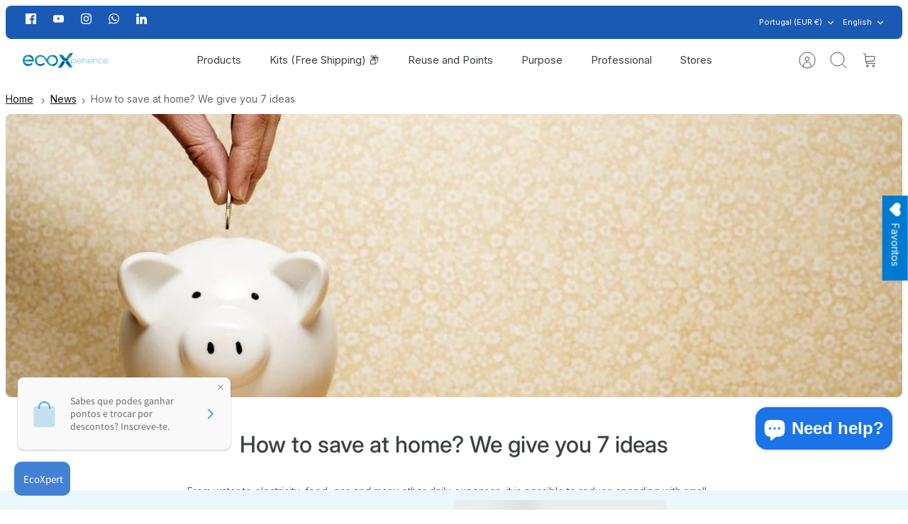

--- FILE ---
content_type: text/html; charset=utf-8
request_url: https://ecox.pt/en/blogs/novidades/como-poupar
body_size: 60674
content:
<!DOCTYPE html><html lang="en" dir="ltr" class="no-js">
<head>
	<!-- Added by AVADA SEO Suite -->
	

	<!-- /Added by AVADA SEO Suite -->
 
  


  <!-- Mode 4.0.1 -->

  <title>How to save at home? We give you 7 ideas &ndash; EcoX</title>

  <meta charset="utf-8" />
<meta name="viewport" content="width=device-width,initial-scale=1.0" />
<meta http-equiv="X-UA-Compatible" content="IE=edge">

<link rel="preconnect" href="https://cdn.shopify.com" crossorigin>
<link rel="preconnect" href="https://fonts.shopify.com" crossorigin>
<link rel="preconnect" href="https://monorail-edge.shopifysvc.com"><link rel="preload" as="font" href="//ecox.pt/cdn/fonts/inter/inter_n4.b2a3f24c19b4de56e8871f609e73ca7f6d2e2bb9.woff2" type="font/woff2" crossorigin><link rel="preload" as="font" href="//ecox.pt/cdn/fonts/inter/inter_n4.b2a3f24c19b4de56e8871f609e73ca7f6d2e2bb9.woff2" type="font/woff2" crossorigin><link rel="preload" as="font" href="//ecox.pt/cdn/fonts/inter/inter_n5.d7101d5e168594dd06f56f290dd759fba5431d97.woff2" type="font/woff2" crossorigin><link rel="preload" as="font" href="//ecox.pt/cdn/fonts/dm_sans/dmsans_n4.ec80bd4dd7e1a334c969c265873491ae56018d72.woff2" type="font/woff2" crossorigin><link rel="preload" href="//ecox.pt/cdn/shop/t/2/assets/vendor.min.js?v=171821347312696842561703075466" as="script">
<link rel="preload" href="//ecox.pt/cdn/shop/t/2/assets/theme.js?v=79370582973567993471703075466" as="script"><link rel="canonical" href="https://ecox.pt/en/blogs/novidades/como-poupar" /><link rel="icon" href="//ecox.pt/cdn/shop/files/logo-ecox-favicon.png?crop=center&height=48&v=1716293129&width=48" type="image/png"><meta name="description" content="Savings are increasingly important in our daily lives. But how to save at home? Get to know some ideas.">
<style>
    @font-face {
  font-family: Inter;
  font-weight: 400;
  font-style: normal;
  font-display: fallback;
  src: url("//ecox.pt/cdn/fonts/inter/inter_n4.b2a3f24c19b4de56e8871f609e73ca7f6d2e2bb9.woff2") format("woff2"),
       url("//ecox.pt/cdn/fonts/inter/inter_n4.af8052d517e0c9ffac7b814872cecc27ae1fa132.woff") format("woff");
}

    @font-face {
  font-family: Inter;
  font-weight: 700;
  font-style: normal;
  font-display: fallback;
  src: url("//ecox.pt/cdn/fonts/inter/inter_n7.02711e6b374660cfc7915d1afc1c204e633421e4.woff2") format("woff2"),
       url("//ecox.pt/cdn/fonts/inter/inter_n7.6dab87426f6b8813070abd79972ceaf2f8d3b012.woff") format("woff");
}

    @font-face {
  font-family: Inter;
  font-weight: 600;
  font-style: normal;
  font-display: fallback;
  src: url("//ecox.pt/cdn/fonts/inter/inter_n6.771af0474a71b3797eb38f3487d6fb79d43b6877.woff2") format("woff2"),
       url("//ecox.pt/cdn/fonts/inter/inter_n6.88c903d8f9e157d48b73b7777d0642925bcecde7.woff") format("woff");
}

    @font-face {
  font-family: Inter;
  font-weight: 500;
  font-style: normal;
  font-display: fallback;
  src: url("//ecox.pt/cdn/fonts/inter/inter_n5.d7101d5e168594dd06f56f290dd759fba5431d97.woff2") format("woff2"),
       url("//ecox.pt/cdn/fonts/inter/inter_n5.5332a76bbd27da00474c136abb1ca3cbbf259068.woff") format("woff");
}

    @font-face {
  font-family: Inter;
  font-weight: 400;
  font-style: italic;
  font-display: fallback;
  src: url("//ecox.pt/cdn/fonts/inter/inter_i4.feae1981dda792ab80d117249d9c7e0f1017e5b3.woff2") format("woff2"),
       url("//ecox.pt/cdn/fonts/inter/inter_i4.62773b7113d5e5f02c71486623cf828884c85c6e.woff") format("woff");
}

    @font-face {
  font-family: Inter;
  font-weight: 700;
  font-style: italic;
  font-display: fallback;
  src: url("//ecox.pt/cdn/fonts/inter/inter_i7.b377bcd4cc0f160622a22d638ae7e2cd9b86ea4c.woff2") format("woff2"),
       url("//ecox.pt/cdn/fonts/inter/inter_i7.7c69a6a34e3bb44fcf6f975857e13b9a9b25beb4.woff") format("woff");
}

    @font-face {
  font-family: Inter;
  font-weight: 500;
  font-style: normal;
  font-display: fallback;
  src: url("//ecox.pt/cdn/fonts/inter/inter_n5.d7101d5e168594dd06f56f290dd759fba5431d97.woff2") format("woff2"),
       url("//ecox.pt/cdn/fonts/inter/inter_n5.5332a76bbd27da00474c136abb1ca3cbbf259068.woff") format("woff");
}

    @font-face {
  font-family: "DM Sans";
  font-weight: 400;
  font-style: normal;
  font-display: fallback;
  src: url("//ecox.pt/cdn/fonts/dm_sans/dmsans_n4.ec80bd4dd7e1a334c969c265873491ae56018d72.woff2") format("woff2"),
       url("//ecox.pt/cdn/fonts/dm_sans/dmsans_n4.87bdd914d8a61247b911147ae68e754d695c58a6.woff") format("woff");
}

    @font-face {
  font-family: Inter;
  font-weight: 400;
  font-style: normal;
  font-display: fallback;
  src: url("//ecox.pt/cdn/fonts/inter/inter_n4.b2a3f24c19b4de56e8871f609e73ca7f6d2e2bb9.woff2") format("woff2"),
       url("//ecox.pt/cdn/fonts/inter/inter_n4.af8052d517e0c9ffac7b814872cecc27ae1fa132.woff") format("woff");
}

    @font-face {
  font-family: Inter;
  font-weight: 600;
  font-style: normal;
  font-display: fallback;
  src: url("//ecox.pt/cdn/fonts/inter/inter_n6.771af0474a71b3797eb38f3487d6fb79d43b6877.woff2") format("woff2"),
       url("//ecox.pt/cdn/fonts/inter/inter_n6.88c903d8f9e157d48b73b7777d0642925bcecde7.woff") format("woff");
}

    @font-face {
  font-family: "DM Sans";
  font-weight: 400;
  font-style: normal;
  font-display: fallback;
  src: url("//ecox.pt/cdn/fonts/dm_sans/dmsans_n4.ec80bd4dd7e1a334c969c265873491ae56018d72.woff2") format("woff2"),
       url("//ecox.pt/cdn/fonts/dm_sans/dmsans_n4.87bdd914d8a61247b911147ae68e754d695c58a6.woff") format("woff");
}

  </style>

  <meta property="og:site_name" content="EcoX">
<meta property="og:url" content="https://ecox.pt/en/blogs/novidades/como-poupar">
<meta property="og:title" content="How to save at home? We give you 7 ideas">
<meta property="og:type" content="article">
<meta property="og:description" content="Savings are increasingly important in our daily lives. But how to save at home? Get to know some ideas."><meta property="og:image" content="http://ecox.pt/cdn/shop/articles/EcoX-como-poupar_1200x1200.jpg?v=1730650436">
  <meta property="og:image:secure_url" content="https://ecox.pt/cdn/shop/articles/EcoX-como-poupar_1200x1200.jpg?v=1730650436">
  <meta property="og:image:width" content="1920">
  <meta property="og:image:height" content="1080"><meta name="twitter:card" content="summary_large_image">
<meta name="twitter:title" content="How to save at home? We give you 7 ideas">
<meta name="twitter:description" content="Savings are increasingly important in our daily lives. But how to save at home? Get to know some ideas.">


  <link href="//ecox.pt/cdn/shop/t/2/assets/styles.css?v=164054750167754524981767610279" rel="stylesheet" type="text/css" media="all" />
<script>
    document.documentElement.className = document.documentElement.className.replace('no-js', 'js');
    window.theme = window.theme || {};
    theme.money_format_with_product_code_preference = "€{{amount_with_comma_separator}}";
    theme.money_format = "€{{amount_with_comma_separator}}";
    theme.strings = {
      previous: "Previous",
      next: "Next",
      addressError: "Error looking up that address",
      addressNoResults: "No results for that address",
      addressQueryLimit: "You have exceeded the Google API usage limit. Consider upgrading to a \u003ca href=\"https:\/\/developers.google.com\/maps\/premium\/usage-limits\"\u003ePremium Plan\u003c\/a\u003e.",
      authError: "There was a problem authenticating your Google Maps API Key.",
      icon_labels_left: "Left",
      icon_labels_right: "Right",
      icon_labels_down: "Down",
      icon_labels_close: "Close",
      icon_labels_plus: "Plus",
      imageSlider: "Image slider",
      cart_terms_confirmation: "You must agree to the terms and conditions before continuing.",
      cart_general_quantity_too_high: "You can only have [QUANTITY] in your cart",
      products_listing_from: "From",
      products_product_add_to_cart: "Add to Cart",
      products_variant_no_stock: "Sold out",
      products_variant_non_existent: "Unavailable",
      products_product_pick_a: "Pick a",
      general_navigation_menu_toggle_aria_label: "Toggle menu",
      general_accessibility_labels_close: "Close",
      products_product_added_to_cart: "Added to cart",
      general_quick_search_pages: "Pages",
      general_quick_search_no_results: "Sorry, we couldn\u0026#39;t find any results"
    };
    theme.routes = {
      search_url: '/en/search',
      cart_url: '/en/cart',
      cart_add_url: '/en/cart/add.js',
      cart_change_url: '/en/cart/change.js',
      cart_update_url: '/en/cart/update.js',
      predictive_search_url: '/en/search/suggest'
    };
    theme.settings = {
      cart_type: "page",
      after_add_to_cart: "drawer",
      quickbuy_style: "button",
      quickbuy_visibility: "always",
      avoid_orphans: true,
      qb_enable_sticky_cols: true,
      show_search_suggestions: true
    };

    theme.enqueueStyleUpdateQueue = [];
    theme.enqueueStyleUpdateTimeoutId = null;
    theme.enqueueStyleUpdate = (cb) => {
      clearTimeout(theme.enqueueStyleUpdateTimeoutId);
      theme.enqueueStyleUpdateQueue.push(cb);
      theme.enqueueStyleUpdateTimeoutId = setTimeout(() => {
        while (theme.enqueueStyleUpdateQueue.length > 0) {
          theme.enqueueStyleUpdateQueue.pop()();
        }
      }, 0);
    }
  </script>
  <link href="https://fonts.cdnfonts.com/css/nexa-bold" rel="stylesheet">
                
  <script src="//ecox.pt/cdn/shop/t/2/assets/vendor.min.js?v=171821347312696842561703075466" defer></script>
  <script src="//ecox.pt/cdn/shop/t/2/assets/theme.js?v=79370582973567993471703075466" defer></script>

  <script>window.performance && window.performance.mark && window.performance.mark('shopify.content_for_header.start');</script><meta name="google-site-verification" content="OXX21mXUfS9yidQB471EkMQ5RrifCEJmm_1uE2CWiKU">
<meta id="shopify-digital-wallet" name="shopify-digital-wallet" content="/79792341316/digital_wallets/dialog">
<meta name="shopify-checkout-api-token" content="457f40674fb6985fbfcfeea5c2bda25c">
<meta id="in-context-paypal-metadata" data-shop-id="79792341316" data-venmo-supported="false" data-environment="production" data-locale="en_US" data-paypal-v4="true" data-currency="EUR">
<link rel="alternate" type="application/atom+xml" title="Feed" href="/en/blogs/novidades.atom" />
<link rel="alternate" hreflang="x-default" href="https://ecox.pt/blogs/novidades/como-poupar">
<link rel="alternate" hreflang="pt" href="https://ecox.pt/blogs/novidades/como-poupar">
<link rel="alternate" hreflang="en" href="https://ecox.pt/en/blogs/novidades/como-poupar">
<link rel="alternate" hreflang="es" href="https://ecox.pt/es/blogs/novidades/como-poupar">
<script async="async" src="/checkouts/internal/preloads.js?locale=en-PT"></script>
<link rel="preconnect" href="https://shop.app" crossorigin="anonymous">
<script async="async" src="https://shop.app/checkouts/internal/preloads.js?locale=en-PT&shop_id=79792341316" crossorigin="anonymous"></script>
<script id="apple-pay-shop-capabilities" type="application/json">{"shopId":79792341316,"countryCode":"PT","currencyCode":"EUR","merchantCapabilities":["supports3DS"],"merchantId":"gid:\/\/shopify\/Shop\/79792341316","merchantName":"EcoX","requiredBillingContactFields":["postalAddress","email","phone"],"requiredShippingContactFields":["postalAddress","email","phone"],"shippingType":"shipping","supportedNetworks":["visa","maestro","masterCard","amex"],"total":{"type":"pending","label":"EcoX","amount":"1.00"},"shopifyPaymentsEnabled":true,"supportsSubscriptions":true}</script>
<script id="shopify-features" type="application/json">{"accessToken":"457f40674fb6985fbfcfeea5c2bda25c","betas":["rich-media-storefront-analytics"],"domain":"ecox.pt","predictiveSearch":true,"shopId":79792341316,"locale":"en"}</script>
<script>var Shopify = Shopify || {};
Shopify.shop = "945098-2.myshopify.com";
Shopify.locale = "en";
Shopify.currency = {"active":"EUR","rate":"1.0"};
Shopify.country = "PT";
Shopify.theme = {"name":"Mode","id":156514287940,"schema_name":"Mode","schema_version":"4.0.1","theme_store_id":1578,"role":"main"};
Shopify.theme.handle = "null";
Shopify.theme.style = {"id":null,"handle":null};
Shopify.cdnHost = "ecox.pt/cdn";
Shopify.routes = Shopify.routes || {};
Shopify.routes.root = "/en/";</script>
<script type="module">!function(o){(o.Shopify=o.Shopify||{}).modules=!0}(window);</script>
<script>!function(o){function n(){var o=[];function n(){o.push(Array.prototype.slice.apply(arguments))}return n.q=o,n}var t=o.Shopify=o.Shopify||{};t.loadFeatures=n(),t.autoloadFeatures=n()}(window);</script>
<script>
  window.ShopifyPay = window.ShopifyPay || {};
  window.ShopifyPay.apiHost = "shop.app\/pay";
  window.ShopifyPay.redirectState = null;
</script>
<script id="shop-js-analytics" type="application/json">{"pageType":"article"}</script>
<script defer="defer" async type="module" src="//ecox.pt/cdn/shopifycloud/shop-js/modules/v2/client.init-shop-cart-sync_IZsNAliE.en.esm.js"></script>
<script defer="defer" async type="module" src="//ecox.pt/cdn/shopifycloud/shop-js/modules/v2/chunk.common_0OUaOowp.esm.js"></script>
<script type="module">
  await import("//ecox.pt/cdn/shopifycloud/shop-js/modules/v2/client.init-shop-cart-sync_IZsNAliE.en.esm.js");
await import("//ecox.pt/cdn/shopifycloud/shop-js/modules/v2/chunk.common_0OUaOowp.esm.js");

  window.Shopify.SignInWithShop?.initShopCartSync?.({"fedCMEnabled":true,"windoidEnabled":true});

</script>
<script>
  window.Shopify = window.Shopify || {};
  if (!window.Shopify.featureAssets) window.Shopify.featureAssets = {};
  window.Shopify.featureAssets['shop-js'] = {"shop-cart-sync":["modules/v2/client.shop-cart-sync_DLOhI_0X.en.esm.js","modules/v2/chunk.common_0OUaOowp.esm.js"],"init-fed-cm":["modules/v2/client.init-fed-cm_C6YtU0w6.en.esm.js","modules/v2/chunk.common_0OUaOowp.esm.js"],"shop-button":["modules/v2/client.shop-button_BCMx7GTG.en.esm.js","modules/v2/chunk.common_0OUaOowp.esm.js"],"shop-cash-offers":["modules/v2/client.shop-cash-offers_BT26qb5j.en.esm.js","modules/v2/chunk.common_0OUaOowp.esm.js","modules/v2/chunk.modal_CGo_dVj3.esm.js"],"init-windoid":["modules/v2/client.init-windoid_B9PkRMql.en.esm.js","modules/v2/chunk.common_0OUaOowp.esm.js"],"init-shop-email-lookup-coordinator":["modules/v2/client.init-shop-email-lookup-coordinator_DZkqjsbU.en.esm.js","modules/v2/chunk.common_0OUaOowp.esm.js"],"shop-toast-manager":["modules/v2/client.shop-toast-manager_Di2EnuM7.en.esm.js","modules/v2/chunk.common_0OUaOowp.esm.js"],"shop-login-button":["modules/v2/client.shop-login-button_BtqW_SIO.en.esm.js","modules/v2/chunk.common_0OUaOowp.esm.js","modules/v2/chunk.modal_CGo_dVj3.esm.js"],"avatar":["modules/v2/client.avatar_BTnouDA3.en.esm.js"],"pay-button":["modules/v2/client.pay-button_CWa-C9R1.en.esm.js","modules/v2/chunk.common_0OUaOowp.esm.js"],"init-shop-cart-sync":["modules/v2/client.init-shop-cart-sync_IZsNAliE.en.esm.js","modules/v2/chunk.common_0OUaOowp.esm.js"],"init-customer-accounts":["modules/v2/client.init-customer-accounts_DenGwJTU.en.esm.js","modules/v2/client.shop-login-button_BtqW_SIO.en.esm.js","modules/v2/chunk.common_0OUaOowp.esm.js","modules/v2/chunk.modal_CGo_dVj3.esm.js"],"init-shop-for-new-customer-accounts":["modules/v2/client.init-shop-for-new-customer-accounts_JdHXxpS9.en.esm.js","modules/v2/client.shop-login-button_BtqW_SIO.en.esm.js","modules/v2/chunk.common_0OUaOowp.esm.js","modules/v2/chunk.modal_CGo_dVj3.esm.js"],"init-customer-accounts-sign-up":["modules/v2/client.init-customer-accounts-sign-up_D6__K_p8.en.esm.js","modules/v2/client.shop-login-button_BtqW_SIO.en.esm.js","modules/v2/chunk.common_0OUaOowp.esm.js","modules/v2/chunk.modal_CGo_dVj3.esm.js"],"checkout-modal":["modules/v2/client.checkout-modal_C_ZQDY6s.en.esm.js","modules/v2/chunk.common_0OUaOowp.esm.js","modules/v2/chunk.modal_CGo_dVj3.esm.js"],"shop-follow-button":["modules/v2/client.shop-follow-button_XetIsj8l.en.esm.js","modules/v2/chunk.common_0OUaOowp.esm.js","modules/v2/chunk.modal_CGo_dVj3.esm.js"],"lead-capture":["modules/v2/client.lead-capture_DvA72MRN.en.esm.js","modules/v2/chunk.common_0OUaOowp.esm.js","modules/v2/chunk.modal_CGo_dVj3.esm.js"],"shop-login":["modules/v2/client.shop-login_ClXNxyh6.en.esm.js","modules/v2/chunk.common_0OUaOowp.esm.js","modules/v2/chunk.modal_CGo_dVj3.esm.js"],"payment-terms":["modules/v2/client.payment-terms_CNlwjfZz.en.esm.js","modules/v2/chunk.common_0OUaOowp.esm.js","modules/v2/chunk.modal_CGo_dVj3.esm.js"]};
</script>
<script>(function() {
  var isLoaded = false;
  function asyncLoad() {
    if (isLoaded) return;
    isLoaded = true;
    var urls = ["https:\/\/shopify-simplemaps.s3.amazonaws.com\/shared\/load_simplemaps.js?shop=945098-2.myshopify.com","https:\/\/snts-app.herokuapp.com\/get_script\/ec6f0820f0e511eeaee4aaa9414d0e72.js?shop=945098-2.myshopify.com","https:\/\/cdn.shopify.com\/s\/files\/1\/0597\/3783\/3627\/files\/tptinstall.min.js?v=1718591634\u0026t=tapita-seo-script-tags\u0026shop=945098-2.myshopify.com","\/\/cdn.shopify.com\/proxy\/b0d0c9511c76b93007ca4bad268b6969a9dadd446f9bb686e2a1229442be6cf2\/api.goaffpro.com\/loader.js?shop=945098-2.myshopify.com\u0026sp-cache-control=cHVibGljLCBtYXgtYWdlPTkwMA","https:\/\/production.parcely.app\/map_cart.js?shop=945098-2.myshopify.com"];
    for (var i = 0; i < urls.length; i++) {
      var s = document.createElement('script');
      s.type = 'text/javascript';
      s.async = true;
      s.src = urls[i];
      var x = document.getElementsByTagName('script')[0];
      x.parentNode.insertBefore(s, x);
    }
  };
  if(window.attachEvent) {
    window.attachEvent('onload', asyncLoad);
  } else {
    window.addEventListener('load', asyncLoad, false);
  }
})();</script>
<script id="__st">var __st={"a":79792341316,"offset":0,"reqid":"2a4ad410-aeb1-468a-abde-24a74d6d7b5f-1768413696","pageurl":"ecox.pt\/en\/blogs\/novidades\/como-poupar","s":"articles-607559188804","u":"c5247c7ee057","p":"article","rtyp":"article","rid":607559188804};</script>
<script>window.ShopifyPaypalV4VisibilityTracking = true;</script>
<script id="captcha-bootstrap">!function(){'use strict';const t='contact',e='account',n='new_comment',o=[[t,t],['blogs',n],['comments',n],[t,'customer']],c=[[e,'customer_login'],[e,'guest_login'],[e,'recover_customer_password'],[e,'create_customer']],r=t=>t.map((([t,e])=>`form[action*='/${t}']:not([data-nocaptcha='true']) input[name='form_type'][value='${e}']`)).join(','),a=t=>()=>t?[...document.querySelectorAll(t)].map((t=>t.form)):[];function s(){const t=[...o],e=r(t);return a(e)}const i='password',u='form_key',d=['recaptcha-v3-token','g-recaptcha-response','h-captcha-response',i],f=()=>{try{return window.sessionStorage}catch{return}},m='__shopify_v',_=t=>t.elements[u];function p(t,e,n=!1){try{const o=window.sessionStorage,c=JSON.parse(o.getItem(e)),{data:r}=function(t){const{data:e,action:n}=t;return t[m]||n?{data:e,action:n}:{data:t,action:n}}(c);for(const[e,n]of Object.entries(r))t.elements[e]&&(t.elements[e].value=n);n&&o.removeItem(e)}catch(o){console.error('form repopulation failed',{error:o})}}const l='form_type',E='cptcha';function T(t){t.dataset[E]=!0}const w=window,h=w.document,L='Shopify',v='ce_forms',y='captcha';let A=!1;((t,e)=>{const n=(g='f06e6c50-85a8-45c8-87d0-21a2b65856fe',I='https://cdn.shopify.com/shopifycloud/storefront-forms-hcaptcha/ce_storefront_forms_captcha_hcaptcha.v1.5.2.iife.js',D={infoText:'Protected by hCaptcha',privacyText:'Privacy',termsText:'Terms'},(t,e,n)=>{const o=w[L][v],c=o.bindForm;if(c)return c(t,g,e,D).then(n);var r;o.q.push([[t,g,e,D],n]),r=I,A||(h.body.append(Object.assign(h.createElement('script'),{id:'captcha-provider',async:!0,src:r})),A=!0)});var g,I,D;w[L]=w[L]||{},w[L][v]=w[L][v]||{},w[L][v].q=[],w[L][y]=w[L][y]||{},w[L][y].protect=function(t,e){n(t,void 0,e),T(t)},Object.freeze(w[L][y]),function(t,e,n,w,h,L){const[v,y,A,g]=function(t,e,n){const i=e?o:[],u=t?c:[],d=[...i,...u],f=r(d),m=r(i),_=r(d.filter((([t,e])=>n.includes(e))));return[a(f),a(m),a(_),s()]}(w,h,L),I=t=>{const e=t.target;return e instanceof HTMLFormElement?e:e&&e.form},D=t=>v().includes(t);t.addEventListener('submit',(t=>{const e=I(t);if(!e)return;const n=D(e)&&!e.dataset.hcaptchaBound&&!e.dataset.recaptchaBound,o=_(e),c=g().includes(e)&&(!o||!o.value);(n||c)&&t.preventDefault(),c&&!n&&(function(t){try{if(!f())return;!function(t){const e=f();if(!e)return;const n=_(t);if(!n)return;const o=n.value;o&&e.removeItem(o)}(t);const e=Array.from(Array(32),(()=>Math.random().toString(36)[2])).join('');!function(t,e){_(t)||t.append(Object.assign(document.createElement('input'),{type:'hidden',name:u})),t.elements[u].value=e}(t,e),function(t,e){const n=f();if(!n)return;const o=[...t.querySelectorAll(`input[type='${i}']`)].map((({name:t})=>t)),c=[...d,...o],r={};for(const[a,s]of new FormData(t).entries())c.includes(a)||(r[a]=s);n.setItem(e,JSON.stringify({[m]:1,action:t.action,data:r}))}(t,e)}catch(e){console.error('failed to persist form',e)}}(e),e.submit())}));const S=(t,e)=>{t&&!t.dataset[E]&&(n(t,e.some((e=>e===t))),T(t))};for(const o of['focusin','change'])t.addEventListener(o,(t=>{const e=I(t);D(e)&&S(e,y())}));const B=e.get('form_key'),M=e.get(l),P=B&&M;t.addEventListener('DOMContentLoaded',(()=>{const t=y();if(P)for(const e of t)e.elements[l].value===M&&p(e,B);[...new Set([...A(),...v().filter((t=>'true'===t.dataset.shopifyCaptcha))])].forEach((e=>S(e,t)))}))}(h,new URLSearchParams(w.location.search),n,t,e,['guest_login'])})(!0,!0)}();</script>
<script integrity="sha256-4kQ18oKyAcykRKYeNunJcIwy7WH5gtpwJnB7kiuLZ1E=" data-source-attribution="shopify.loadfeatures" defer="defer" src="//ecox.pt/cdn/shopifycloud/storefront/assets/storefront/load_feature-a0a9edcb.js" crossorigin="anonymous"></script>
<script crossorigin="anonymous" defer="defer" src="//ecox.pt/cdn/shopifycloud/storefront/assets/shopify_pay/storefront-65b4c6d7.js?v=20250812"></script>
<script data-source-attribution="shopify.dynamic_checkout.dynamic.init">var Shopify=Shopify||{};Shopify.PaymentButton=Shopify.PaymentButton||{isStorefrontPortableWallets:!0,init:function(){window.Shopify.PaymentButton.init=function(){};var t=document.createElement("script");t.src="https://ecox.pt/cdn/shopifycloud/portable-wallets/latest/portable-wallets.en.js",t.type="module",document.head.appendChild(t)}};
</script>
<script data-source-attribution="shopify.dynamic_checkout.buyer_consent">
  function portableWalletsHideBuyerConsent(e){var t=document.getElementById("shopify-buyer-consent"),n=document.getElementById("shopify-subscription-policy-button");t&&n&&(t.classList.add("hidden"),t.setAttribute("aria-hidden","true"),n.removeEventListener("click",e))}function portableWalletsShowBuyerConsent(e){var t=document.getElementById("shopify-buyer-consent"),n=document.getElementById("shopify-subscription-policy-button");t&&n&&(t.classList.remove("hidden"),t.removeAttribute("aria-hidden"),n.addEventListener("click",e))}window.Shopify?.PaymentButton&&(window.Shopify.PaymentButton.hideBuyerConsent=portableWalletsHideBuyerConsent,window.Shopify.PaymentButton.showBuyerConsent=portableWalletsShowBuyerConsent);
</script>
<script data-source-attribution="shopify.dynamic_checkout.cart.bootstrap">document.addEventListener("DOMContentLoaded",(function(){function t(){return document.querySelector("shopify-accelerated-checkout-cart, shopify-accelerated-checkout")}if(t())Shopify.PaymentButton.init();else{new MutationObserver((function(e,n){t()&&(Shopify.PaymentButton.init(),n.disconnect())})).observe(document.body,{childList:!0,subtree:!0})}}));
</script>
<link id="shopify-accelerated-checkout-styles" rel="stylesheet" media="screen" href="https://ecox.pt/cdn/shopifycloud/portable-wallets/latest/accelerated-checkout-backwards-compat.css" crossorigin="anonymous">
<style id="shopify-accelerated-checkout-cart">
        #shopify-buyer-consent {
  margin-top: 1em;
  display: inline-block;
  width: 100%;
}

#shopify-buyer-consent.hidden {
  display: none;
}

#shopify-subscription-policy-button {
  background: none;
  border: none;
  padding: 0;
  text-decoration: underline;
  font-size: inherit;
  cursor: pointer;
}

#shopify-subscription-policy-button::before {
  box-shadow: none;
}

      </style>

<script>window.performance && window.performance.mark && window.performance.mark('shopify.content_for_header.end');</script>

  <meta name="google-site-verification" content="2bG9EH6jgwpsLhuLGtr2jU5aIdCgANQef23SIhWXuO8" />
  <meta name="facebook-domain-verification" content="p702l9l1mwb3kpndp3ouqfj2mibpea" />

<!-- Google Tag Manager -->
<script>(function(w,d,s,l,i){w[l]=w[l]||[];w[l].push({'gtm.start':
new Date().getTime(),event:'gtm.js'});var f=d.getElementsByTagName(s)[0],
j=d.createElement(s),dl=l!='dataLayer'?'&l='+l:'';j.async=true;j.src=
'https://www.googletagmanager.com/gtm.js?id='+i+dl;f.parentNode.insertBefore(j,f);
})(window,document,'script','dataLayer','GTM-PRTL6MX8');</script>
<!-- End Google Tag Manager -->
  
  <script type="text/javascript">
    (function(c,l,a,r,i,t,y){
        c[a]=c[a]||function(){(c[a].q=c[a].q||[]).push(arguments)};
        t=l.createElement(r);t.async=1;t.src="https://www.clarity.ms/tag/"+i;
        y=l.getElementsByTagName(r)[0];y.parentNode.insertBefore(t,y);
    })(window, document, "clarity", "script", "nbbky1g5rz");
</script>

<!-- BEGIN app block: shopify://apps/tinycookie/blocks/cookie-embed/b65baef5-7248-4353-8fd9-b676240311dc --><script id="tiny-cookie-data" type="application/json">{"translations":{"language":"default","boxTitle":"Nós respeitamos a tua privacidade!","boxDescription":"Ao clicar em “Aceitar todos”, concordas que o nosso site pode armazenar cookies no teu dispositivo e divulgar informações de acordo com nossa Política de Cookies.","acceptButtonText":"Aceitar todos","acceptRequiredButtonText":"Aceitar apenas os obrigatórios","preferencesButtonText":"Gerir preferências","privacyPolicy":"Políticas de Privacidade","termsConditions":"Termos & Condições","preferencesTitle":"Preferências de consentimento de Cookies","preferencesDisclaimerTitle":"Uso de cookies","preferencesDisclaimerDescription":"O nosso site utiliza cookies para melhorar a tua experiência de navegação. Estes cookies não te identificam diretamente, mas personalizam a tua visita. Podes gerir as tuas preferências, embora o bloqueio de alguns cookies possa impactar os serviços do nosso site.","necessaryCookiesTitle":"Cookies estritamente necessários","necessaryCookiesDescription":"Estes cookies são cruciais para o funcionamento do site e não podem ser bloqueados. Bloqueá-los pode afetar o funcionamento do nosso site.","functionalityCookiesTitle":"Cookies de funcionalidade","functionalityCookiesDescription":"Estes cookies adicionam recursos extras e personalização ao nosso site. Eles são definidos por nós ou por fornecedores terceirizados. Não permitir isso pode afetar a funcionalidade de determinados serviços.","analyticsCookiesTitle":"Cookies de Análise","analyticsCookiesDescription":"Estes cookies rastreiam o tráfego e as origens dos visitantes, coletando dados para compreender produtos e ações populares.","marketingCookiesTitle":"Cookies de Marketing","marketingCookiesDescription":"Parceiros de marketing e publicidade definem estes cookies para criarem o teu perfil de interesse e exibir anúncios relevantes posteriormente. Desativá-los significa que não haverá anúncios direcionados com base nos teus interesses.","preferencesAcceptButtonText":"Aceitar todos","preferencesAcceptRequiredButtonText":"Aceitar apenas os necessários","savePreferencesText":"Guardar preferências","privacyPolicyUrl":"https://ecox.pt/policies/privacy-policy","termsAndConditionsUrl":"https://ecox.pt/policies/terms-of-service","badgeTitle":"Cookie settings"},"preferencesSettings":{"backgroundColor":"#ffffff","titleColor":"#000000","titleSize":18,"titleWeight":500,"titlePaddingTop":15,"titlePaddingRight":15,"titlePaddingBottom":15,"titlePaddingLeft":15,"preferencesContentPaddingTop":15,"preferencesContentPaddingRight":15,"preferencesContentPaddingBottom":25,"preferencesContentPaddingLeft":15,"infoTitleColor":"#000000","infoTitleSize":16,"infoTitleWeight":500,"infoDescriptionColor":"#000000","infoDescriptionSize":14,"infoDescriptionWeight":300,"infoPaddingTop":0,"infoPaddingRight":0,"infoPaddingBottom":15,"infoPaddingLeft":0,"categoryTitleColor":"#000000","categoryTitleSize":16,"categoryTitleWeight":500,"categoryTitlePaddingTop":10,"categoryTitlePaddingRight":15,"categoryTitlePaddingBottom":10,"categoryTitlePaddingLeft":15,"categoryContentColor":"#000000","categoryContentSize":14,"categoryContentWeight":300,"categoryContentPaddingTop":10,"categoryContentPaddingRight":15,"categoryContentPaddingBottom":10,"categoryContentPaddingLeft":15,"categoryBoxBorderColor":"#eeeeee","categoryBoxRadius":5,"buttonSize":14,"buttonWeight":500,"buttonPaddingTop":12,"buttonPaddingRight":16,"buttonPaddingBottom":12,"buttonPaddingLeft":16,"buttonBorderRadius":5,"buttonSpacing":10,"acceptButtonBackground":"#1C76D0","acceptButtonColor":"#ffffff","rejectButtonBackground":"#eaeff2","rejectButtonColor":"#000000","saveButtonBackground":"#eaeff2","saveButtonColor":"#000000"},"boxSettings":{"fontFamily":"inter","backgroundColor":"#ffffff","showBackdrop":0,"backdropOpacity":30,"titleColor":"#000000","titleSize":16,"titleWeight":500,"descriptionColor":"#000000","descriptionSize":14,"descriptionWeight":300,"contentPaddingTop":0,"contentPaddingRight":0,"contentPaddingBottom":20,"contentPaddingLeft":0,"buttonSize":14,"buttonWeight":500,"buttonPaddingTop":0,"buttonPaddingRight":0,"buttonPaddingBottom":0,"buttonPaddingLeft":0,"buttonBorderRadius":5,"buttonSpacing":10,"acceptButtonBackground":"#1C76D0","acceptButtonColor":"#ffffff","rejectButtonBackground":"#eaeff2","rejectButtonColor":"#000000","preferencesButtonBackground":"#eaeff2","preferencesButtonColor":"#000000","closeButtonColor":"#2d4156","legalBackground":"#eaeff2","legalColor":"#000000","legalSize":14,"legalWeight":400,"legalPaddingTop":10,"legalPaddingRight":15,"legalPaddingBottom":10,"legalPaddingLeft":15},"cookieCategories":{"functionality":"_gid,__cfduid","analytics":"_s,_shopify_d,_shopify_fs,_shopify_s,_shopify_sa_t,_shopify_sa_p,_shopify_y,_y,_shopify_evids,_ga,_gat,__atuvc,__atuvs,__utma,customer_auth_provider,customer_auth_session_created_at,_orig_referrer,_landing_page","marketing":"_gads,IDE,GPS,PREF,BizoID,_fbp,_fbc,__adroll,__adroll_v4,__adroll_fpc,__ar_v4,kla_id","required":"_ab,_secure_session_id,cart,cart_sig,cart_ts,cart_ver,cart_currency,checkout_token,Secure_customer_sig,storefront_digest,_shopify_m,_shopify_tm,_shopify_tw,_tracking_consent,tracked_start_checkout,identity_state,identity_customer_account_number,_customer_account_shop_sessions,_secure_account_session_id,_shopify_country,_storefront_u,_cmp_a,c,checkout,customer_account_locale,dynamic_checkout_shown_on_cart,hide_shopify_pay_for_checkout,shopify_pay,shopify_pay_redirect,shop_pay_accelerated,keep_alive,source_name,master_device_id,previous_step,discount_code,remember_me,checkout_session_lookup,checkout_prefill,checkout_queue_token,checkout_queue_checkout_token,checkout_worker_session,checkout_session_token,cookietest,order,identity-state,card_update_verification_id,customer_account_new_login,customer_account_preview,customer_payment_method,customer_shop_pay_agreement,pay_update_intent_id,localization,profile_preview_token,login_with_shop_finalize,preview_theme,shopify-editor-unconfirmed-settings,wpm-test-cookie"},"generalSettings":{"showAnalytics":1,"showMarketing":1,"showFunctionality":1,"boxDesign":"box","boxPosition":"bottom-left","showReject":1,"showPreferences":1,"categoriesChecked":1,"showPrivacyPolicy":1,"showTermsAndConditions":1,"privacyPolicyUrl":"https://ecox.pt/policies/privacy-policy","termsAndConditionsUrl":"https://ecox.pt/policies/terms-of-service","showCloseButton":0,"closeButtonBehaviour":"close_banner","consentModeActive":1,"pixelModeActive":0,"removeCookies":0},"translatedLanguages":{"en":{"boxTitle":"We respect your privacy!","boxDescription":"By clicking “Accept all”, you agree that our website can store cookies on your device and disclose information in accordance with our Cookie Policy.","acceptButtonText":"Accept all","acceptRequiredButtonText":"Accept required only","preferencesButtonText":"Manage preferences","privacyPolicy":"Privacy policy","termsConditions":"Terms & Conditions","preferencesTitle":"Cookie consent preferences","preferencesDisclaimerTitle":"Cookie Usage","preferencesDisclaimerDescription":"Our website uses cookies to enhance your browsing experience. These cookies don't directly identify you but personalize your visit. You can manage your preferences, although blocking some cookies may impact the site's services.","necessaryCookiesTitle":"Strictly required cookies","necessaryCookiesDescription":"These cookies are crucial for site function and cannot be blocked. Blocking them might affect how our site works.","functionalityCookiesTitle":"Functionality cookies","functionalityCookiesDescription":"These cookies add extra features and personalization to our site. They're set by us or third-party providers. Not allowing these may affect certain services' functionality.","analyticsCookiesTitle":"Analytics cookies","analyticsCookiesDescription":"These cookies track visitor traffic and sources, gathering data to understand popular products and actions.","marketingCookiesTitle":"Marketing cookies","marketingCookiesDescription":"Marketing and advertising partners set these cookies to create your interest profile for showing relevant ads later. Disabling them means no targeted ads based on your interests.","preferencesAcceptButtonText":"Accept all","preferencesAcceptRequiredButtonText":"Accept required only","savePreferencesText":"Save preferences","privacyPolicyUrl":"https://945098-2.myshopify.com/policies/privacy-policy","termsAndConditionsUrl":"https://945098-2.myshopify.com/policies/terms-of-service","badgeTitle":"Cookie settings"},"es":{"boxTitle":"¡Respetamos tu privacidad!","boxDescription":"Al hacer clic en \"Aceptar todo\", acepta que nuestro sitio web pueda almacenar cookies en su dispositivo y revelar información de acuerdo con nuestra Política de cookies.","acceptButtonText":"Aceptar todo","acceptRequiredButtonText":"Aceptar sólo los obligatorios","preferencesButtonText":"Administrar preferencias","privacyPolicy":"Políticas de privacidad","termsConditions":"Términos y Condiciones","preferencesTitle":"Preferencias de consentimiento de cookies","preferencesDisclaimerTitle":"Uso de cookies","preferencesDisclaimerDescription":"Nuestro sitio web utiliza cookies para mejorar su experiencia de navegación. Estas cookies no lo identifican directamente, pero personalizan su visita. Puedes gestionar tus preferencias, aunque el bloqueo de algunas cookies puede afectar a los servicios de nuestro sitio web.","necessaryCookiesTitle":"Cookies estrictamente necesarias","necessaryCookiesDescription":"Estas cookies son cruciales para el funcionamiento del sitio web y no se pueden bloquear. Bloquearlos puede afectar al funcionamiento de nuestro sitio web.","functionalityCookiesTitle":"Cookies de funcionalidad","functionalityCookiesDescription":"Estas cookies añaden funciones adicionales y personalización a nuestro sitio web. Los definimos nosotros o proveedores externos. No permitir esto puede afectar la funcionalidad de ciertos servicios.","analyticsCookiesTitle":"Cookies de análisis","analyticsCookiesDescription":"Estas cookies rastrean el tráfico y los orígenes de los visitantes, recopilando datos para comprender productos y acciones populares.","marketingCookiesTitle":"Galletas de marketing","marketingCookiesDescription":"Los socios de marketing y publicidad configuran estas cookies para crear su perfil de intereses y mostrarle anuncios relevantes más adelante. Deshabilitarlos significa que no habrá anuncios dirigidos según sus intereses.","preferencesAcceptButtonText":"Aceptar todo","preferencesAcceptRequiredButtonText":"Acepta solo los necesarios","savePreferencesText":"Guardar preferencias","privacyPolicyUrl":"https://945098-2.myshopify.com/policies/privacy-policy","termsAndConditionsUrl":"https://945098-2.myshopify.com/policies/terms-of-service","badgeTitle":"Cookie settings"}},"registerConsent":false,"loadedGlobally":true,"geoLocation":{"europe":1,"usa":1,"brazil":1,"canada":1,"albertaBritishColumbia":1,"japan":1,"thailand":1,"switzerland":1},"badgeSettings":{"active":0,"position":"bottom_left","backgroundColor":"#FFFFFF","iconColor":"#FF974F","titleColor":"#000000","svgImage":"<svg width=\"35\" height=\"35\" viewBox=\"0 0 35 35\" fill=\"none\" xmlns=\"http://www.w3.org/2000/svg\"> <path d=\"M34.3019 16.1522C32.0507 15.3437 30.666 13.0527 30.84 11.2436C30.84 10.9461 30.6617 10.6697 30.4364 10.4745C30.2111 10.2802 29.8617 10.1962 29.5692 10.2432C26.1386 10.7465 22.9972 8.23671 22.6859 4.7087C22.6579 4.39028 22.4837 4.10385 22.2133 3.93261C21.944 3.7624 21.6085 3.72535 21.3111 3.8365C18.5303 4.85485 15.9028 3.01353 14.8544 0.614257C14.6581 0.165616 14.1715 -0.0817072 13.6918 0.0244546C5.79815 1.78586 0 9.4101 0 17.5001C0 27.112 7.88796 35 17.4999 35C27.1119 35 34.9999 27.112 34.9999 17.5001C34.9714 16.8893 34.9671 16.3905 34.3019 16.1522ZM7.1948 18.6026C6.62851 18.6026 6.16941 18.1435 6.16941 17.5772C6.16941 17.0108 6.62851 16.5518 7.1948 16.5518C7.76109 16.5518 8.22019 17.0108 8.22019 17.5772C8.22019 18.1435 7.76102 18.6026 7.1948 18.6026ZM11.3476 26.7285C9.65135 26.7285 8.27146 25.3486 8.27146 23.6524C8.27146 21.9561 9.65135 20.5762 11.3476 20.5762C13.0439 20.5762 14.4238 21.9561 14.4238 23.6524C14.4238 25.3486 13.0439 26.7285 11.3476 26.7285ZM12.373 14.4239C11.2425 14.4239 10.3222 13.5036 10.3222 12.3731C10.3222 11.2426 11.2425 10.3223 12.373 10.3223C13.5035 10.3223 14.4238 11.2426 14.4238 12.3731C14.4238 13.5036 13.5035 14.4239 12.373 14.4239ZM20.5761 28.7793C19.4456 28.7793 18.5253 27.8591 18.5253 26.7285C18.5253 25.598 19.4456 24.6778 20.5761 24.6778C21.7066 24.6778 22.6269 25.598 22.6269 26.7285C22.6269 27.8591 21.7066 28.7793 20.5761 28.7793ZM21.6015 20.5762C19.9052 20.5762 18.5253 19.1963 18.5253 17.5001C18.5253 15.8038 19.9052 14.4239 21.6015 14.4239C23.2978 14.4239 24.6776 15.8038 24.6776 17.5001C24.6776 19.1963 23.2978 20.5762 21.6015 20.5762ZM27.7025 22.7042C27.1363 22.7042 26.6772 22.2451 26.6772 21.6788C26.6772 21.1124 27.1363 20.6534 27.7025 20.6534C28.2688 20.6534 28.7279 21.1124 28.7279 21.6788C28.7279 22.2451 28.2688 22.7042 27.7025 22.7042Z\" fill=\"#FF974F\"/> </svg>","openType":"preferences","cornerPadding":15}}</script>
<style>
    

    

    
</style>


<!-- END app block --><!-- BEGIN app block: shopify://apps/pagefly-page-builder/blocks/app-embed/83e179f7-59a0-4589-8c66-c0dddf959200 -->

<!-- BEGIN app snippet: pagefly-cro-ab-testing-main -->







<script>
  ;(function () {
    const url = new URL(window.location)
    const viewParam = url.searchParams.get('view')
    if (viewParam && viewParam.includes('variant-pf-')) {
      url.searchParams.set('pf_v', viewParam)
      url.searchParams.delete('view')
      window.history.replaceState({}, '', url)
    }
  })()
</script>



<script type='module'>
  
  window.PAGEFLY_CRO = window.PAGEFLY_CRO || {}

  window.PAGEFLY_CRO['data_debug'] = {
    original_template_suffix: "",
    allow_ab_test: false,
    ab_test_start_time: 0,
    ab_test_end_time: 0,
    today_date_time: 1768413697000,
  }
  window.PAGEFLY_CRO['GA4'] = { enabled: false}
</script>

<!-- END app snippet -->








  <script src='https://cdn.shopify.com/extensions/019bb4f9-aed6-78a3-be91-e9d44663e6bf/pagefly-page-builder-215/assets/pagefly-helper.js' defer='defer'></script>

  <script src='https://cdn.shopify.com/extensions/019bb4f9-aed6-78a3-be91-e9d44663e6bf/pagefly-page-builder-215/assets/pagefly-general-helper.js' defer='defer'></script>

  <script src='https://cdn.shopify.com/extensions/019bb4f9-aed6-78a3-be91-e9d44663e6bf/pagefly-page-builder-215/assets/pagefly-snap-slider.js' defer='defer'></script>

  <script src='https://cdn.shopify.com/extensions/019bb4f9-aed6-78a3-be91-e9d44663e6bf/pagefly-page-builder-215/assets/pagefly-slideshow-v3.js' defer='defer'></script>

  <script src='https://cdn.shopify.com/extensions/019bb4f9-aed6-78a3-be91-e9d44663e6bf/pagefly-page-builder-215/assets/pagefly-slideshow-v4.js' defer='defer'></script>

  <script src='https://cdn.shopify.com/extensions/019bb4f9-aed6-78a3-be91-e9d44663e6bf/pagefly-page-builder-215/assets/pagefly-glider.js' defer='defer'></script>

  <script src='https://cdn.shopify.com/extensions/019bb4f9-aed6-78a3-be91-e9d44663e6bf/pagefly-page-builder-215/assets/pagefly-slideshow-v1-v2.js' defer='defer'></script>

  <script src='https://cdn.shopify.com/extensions/019bb4f9-aed6-78a3-be91-e9d44663e6bf/pagefly-page-builder-215/assets/pagefly-product-media.js' defer='defer'></script>

  <script src='https://cdn.shopify.com/extensions/019bb4f9-aed6-78a3-be91-e9d44663e6bf/pagefly-page-builder-215/assets/pagefly-product.js' defer='defer'></script>


<script id='pagefly-helper-data' type='application/json'>
  {
    "page_optimization": {
      "assets_prefetching": false
    },
    "elements_asset_mapper": {
      "Accordion": "https://cdn.shopify.com/extensions/019bb4f9-aed6-78a3-be91-e9d44663e6bf/pagefly-page-builder-215/assets/pagefly-accordion.js",
      "Accordion3": "https://cdn.shopify.com/extensions/019bb4f9-aed6-78a3-be91-e9d44663e6bf/pagefly-page-builder-215/assets/pagefly-accordion3.js",
      "CountDown": "https://cdn.shopify.com/extensions/019bb4f9-aed6-78a3-be91-e9d44663e6bf/pagefly-page-builder-215/assets/pagefly-countdown.js",
      "GMap1": "https://cdn.shopify.com/extensions/019bb4f9-aed6-78a3-be91-e9d44663e6bf/pagefly-page-builder-215/assets/pagefly-gmap.js",
      "GMap2": "https://cdn.shopify.com/extensions/019bb4f9-aed6-78a3-be91-e9d44663e6bf/pagefly-page-builder-215/assets/pagefly-gmap.js",
      "GMapBasicV2": "https://cdn.shopify.com/extensions/019bb4f9-aed6-78a3-be91-e9d44663e6bf/pagefly-page-builder-215/assets/pagefly-gmap.js",
      "GMapAdvancedV2": "https://cdn.shopify.com/extensions/019bb4f9-aed6-78a3-be91-e9d44663e6bf/pagefly-page-builder-215/assets/pagefly-gmap.js",
      "HTML.Video": "https://cdn.shopify.com/extensions/019bb4f9-aed6-78a3-be91-e9d44663e6bf/pagefly-page-builder-215/assets/pagefly-htmlvideo.js",
      "HTML.Video2": "https://cdn.shopify.com/extensions/019bb4f9-aed6-78a3-be91-e9d44663e6bf/pagefly-page-builder-215/assets/pagefly-htmlvideo2.js",
      "HTML.Video3": "https://cdn.shopify.com/extensions/019bb4f9-aed6-78a3-be91-e9d44663e6bf/pagefly-page-builder-215/assets/pagefly-htmlvideo2.js",
      "BackgroundVideo": "https://cdn.shopify.com/extensions/019bb4f9-aed6-78a3-be91-e9d44663e6bf/pagefly-page-builder-215/assets/pagefly-htmlvideo2.js",
      "Instagram": "https://cdn.shopify.com/extensions/019bb4f9-aed6-78a3-be91-e9d44663e6bf/pagefly-page-builder-215/assets/pagefly-instagram.js",
      "Instagram2": "https://cdn.shopify.com/extensions/019bb4f9-aed6-78a3-be91-e9d44663e6bf/pagefly-page-builder-215/assets/pagefly-instagram.js",
      "Insta3": "https://cdn.shopify.com/extensions/019bb4f9-aed6-78a3-be91-e9d44663e6bf/pagefly-page-builder-215/assets/pagefly-instagram3.js",
      "Tabs": "https://cdn.shopify.com/extensions/019bb4f9-aed6-78a3-be91-e9d44663e6bf/pagefly-page-builder-215/assets/pagefly-tab.js",
      "Tabs3": "https://cdn.shopify.com/extensions/019bb4f9-aed6-78a3-be91-e9d44663e6bf/pagefly-page-builder-215/assets/pagefly-tab3.js",
      "ProductBox": "https://cdn.shopify.com/extensions/019bb4f9-aed6-78a3-be91-e9d44663e6bf/pagefly-page-builder-215/assets/pagefly-cart.js",
      "FBPageBox2": "https://cdn.shopify.com/extensions/019bb4f9-aed6-78a3-be91-e9d44663e6bf/pagefly-page-builder-215/assets/pagefly-facebook.js",
      "FBLikeButton2": "https://cdn.shopify.com/extensions/019bb4f9-aed6-78a3-be91-e9d44663e6bf/pagefly-page-builder-215/assets/pagefly-facebook.js",
      "TwitterFeed2": "https://cdn.shopify.com/extensions/019bb4f9-aed6-78a3-be91-e9d44663e6bf/pagefly-page-builder-215/assets/pagefly-twitter.js",
      "Paragraph4": "https://cdn.shopify.com/extensions/019bb4f9-aed6-78a3-be91-e9d44663e6bf/pagefly-page-builder-215/assets/pagefly-paragraph4.js",

      "AliReviews": "https://cdn.shopify.com/extensions/019bb4f9-aed6-78a3-be91-e9d44663e6bf/pagefly-page-builder-215/assets/pagefly-3rd-elements.js",
      "BackInStock": "https://cdn.shopify.com/extensions/019bb4f9-aed6-78a3-be91-e9d44663e6bf/pagefly-page-builder-215/assets/pagefly-3rd-elements.js",
      "GloboBackInStock": "https://cdn.shopify.com/extensions/019bb4f9-aed6-78a3-be91-e9d44663e6bf/pagefly-page-builder-215/assets/pagefly-3rd-elements.js",
      "GrowaveWishlist": "https://cdn.shopify.com/extensions/019bb4f9-aed6-78a3-be91-e9d44663e6bf/pagefly-page-builder-215/assets/pagefly-3rd-elements.js",
      "InfiniteOptionsShopPad": "https://cdn.shopify.com/extensions/019bb4f9-aed6-78a3-be91-e9d44663e6bf/pagefly-page-builder-215/assets/pagefly-3rd-elements.js",
      "InkybayProductPersonalizer": "https://cdn.shopify.com/extensions/019bb4f9-aed6-78a3-be91-e9d44663e6bf/pagefly-page-builder-215/assets/pagefly-3rd-elements.js",
      "LimeSpot": "https://cdn.shopify.com/extensions/019bb4f9-aed6-78a3-be91-e9d44663e6bf/pagefly-page-builder-215/assets/pagefly-3rd-elements.js",
      "Loox": "https://cdn.shopify.com/extensions/019bb4f9-aed6-78a3-be91-e9d44663e6bf/pagefly-page-builder-215/assets/pagefly-3rd-elements.js",
      "Opinew": "https://cdn.shopify.com/extensions/019bb4f9-aed6-78a3-be91-e9d44663e6bf/pagefly-page-builder-215/assets/pagefly-3rd-elements.js",
      "Powr": "https://cdn.shopify.com/extensions/019bb4f9-aed6-78a3-be91-e9d44663e6bf/pagefly-page-builder-215/assets/pagefly-3rd-elements.js",
      "ProductReviews": "https://cdn.shopify.com/extensions/019bb4f9-aed6-78a3-be91-e9d44663e6bf/pagefly-page-builder-215/assets/pagefly-3rd-elements.js",
      "PushOwl": "https://cdn.shopify.com/extensions/019bb4f9-aed6-78a3-be91-e9d44663e6bf/pagefly-page-builder-215/assets/pagefly-3rd-elements.js",
      "ReCharge": "https://cdn.shopify.com/extensions/019bb4f9-aed6-78a3-be91-e9d44663e6bf/pagefly-page-builder-215/assets/pagefly-3rd-elements.js",
      "Rivyo": "https://cdn.shopify.com/extensions/019bb4f9-aed6-78a3-be91-e9d44663e6bf/pagefly-page-builder-215/assets/pagefly-3rd-elements.js",
      "TrackingMore": "https://cdn.shopify.com/extensions/019bb4f9-aed6-78a3-be91-e9d44663e6bf/pagefly-page-builder-215/assets/pagefly-3rd-elements.js",
      "Vitals": "https://cdn.shopify.com/extensions/019bb4f9-aed6-78a3-be91-e9d44663e6bf/pagefly-page-builder-215/assets/pagefly-3rd-elements.js",
      "Wiser": "https://cdn.shopify.com/extensions/019bb4f9-aed6-78a3-be91-e9d44663e6bf/pagefly-page-builder-215/assets/pagefly-3rd-elements.js"
    },
    "custom_elements_mapper": {
      "pf-click-action-element": "https://cdn.shopify.com/extensions/019bb4f9-aed6-78a3-be91-e9d44663e6bf/pagefly-page-builder-215/assets/pagefly-click-action-element.js",
      "pf-dialog-element": "https://cdn.shopify.com/extensions/019bb4f9-aed6-78a3-be91-e9d44663e6bf/pagefly-page-builder-215/assets/pagefly-dialog-element.js"
    }
  }
</script>


<!-- END app block --><!-- BEGIN app block: shopify://apps/loyalty-rewards-and-referrals/blocks/embed-sdk/6f172e67-4106-4ac0-89c5-b32a069b3101 -->

<style
  type='text/css'
  data-lion-app-styles='main'
  data-lion-app-styles-settings='{&quot;disableBundledCSS&quot;:false,&quot;disableBundledFonts&quot;:false,&quot;useClassIsolator&quot;:false}'
></style>

<!-- loyaltylion.snippet.version=c917ef9366+7990 -->

<script>
  
  !function(t,n){function o(n){var o=t.getElementsByTagName("script")[0],i=t.createElement("script");i.src=n,i.crossOrigin="",o.parentNode.insertBefore(i,o)}if(!n.isLoyaltyLion){window.loyaltylion=n,void 0===window.lion&&(window.lion=n),n.version=2,n.isLoyaltyLion=!0;var i=new Date,e=i.getFullYear().toString()+i.getMonth().toString()+i.getDate().toString();o("https://sdk.loyaltylion.net/static/2/loader.js?t="+e);var r=!1;n.init=function(t){if(r)throw new Error("Cannot call lion.init more than once");r=!0;var a=n._token=t.token;if(!a)throw new Error("Token must be supplied to lion.init");for(var l=[],s="_push configure bootstrap shutdown on removeListener authenticateCustomer".split(" "),c=0;c<s.length;c+=1)!function(t,n){t[n]=function(){l.push([n,Array.prototype.slice.call(arguments,0)])}}(n,s[c]);o("https://sdk.loyaltylion.net/sdk/start/"+a+".js?t="+e+i.getHours().toString()),n._initData=t,n._buffer=l}}}(document,window.loyaltylion||[]);

  
    
      loyaltylion.init(
        { token: "7d7fd1d2624e3e08346ff405c4071fa7" }
      );
    
  

  loyaltylion.configure({
    disableBundledCSS: false,
    disableBundledFonts: false,
    useClassIsolator: false,
  })

  
</script>



<!-- END app block --><!-- BEGIN app block: shopify://apps/kefi-info-bars/blocks/kefi/088dde8e-9a6e-43ea-bfa5-f4a92434d139 --><script>
      window.kefi_data = {
        customer_tags:"",
        product_requires_shipping:null,
        customer_spent:null,
        bars:[{"form_id":"6749919a9a0fbde8a0dbbdc1","shop":"945098-2.myshopify.com","bar_status":"true","updated_at":"2025-11-20T12:44:48.171Z","targeting":{"includePages":"all","excludePages":"none","includePagesData":"ecox.pt, checkouts","excludePagesData":"","deviceTargeting":"all","digitalProductTargeting":"include","freeShippingExceptions":[],"freeShippingNotApplicable":[],"freeShippingNotApplicableMSg":"This item is not eligible for free shipping.","freeShippingExceptionsMsg":"This item does not contribute toward free shipping.","inCartNoFreeShippingMsg":"At least one item in the Cart has shipping fee:","includeCustomers":"all","excludeCustomers":"none","includeCustomerData":"","excludeCustomerData":"","shopifyMarketsTargeting":"targeted","includeLocations":["PT"],"excludeLocations":[],"displaySchedule":"always","shopifyMarketsTargetingData":["PT"],"displayPeriod":{"start":"2024-07-15T18:16:06.571Z","end":"2024-07-22T18:16:06.571Z"},"freeShippingInclusions":[]},"bar_type":"1","bar_tag":"","new_template":"0","text_color":"#40baff","font_family":"Inter","currency_color":"#032c58","bg_color":"#ecf7fb","gradient_color1":"#289bcc","gradient_color2":"#113b6e","gradient_color3":"#289bcc","gradient_direction":"70","bg_opacity":"1","bg_image_style":"single","background_image_url":"undefined","progress_bar_show_gradient":"0","font_size":"16","bar_padding":"10","bar_position":"bottom","disappear_after":"0","delay_before_repeat":"0","fade_in_out_time":"0","add_link_to_bar":"0","link_to_bar_url":"","link_to_bar_target":"_blank","include_close_button":"0","sticky_bar":"0","bar_border_radius":"0","text_animation":"none","animation_repeat_after_delay":"5","include_close_button_color":"#ffffff","add_progress_bar":"1","progress_bar_bg_color":"#ffffff","progress_bar_color":"#1ac1ff","progress_bar_gradient_color":"#fc8989","progress_bar_height":"5","progress_bar_width":"100","progress_bar_space_above":"3","progress_bar_rounded_corner":"8","name":"Portes grátis","free_shipping_goal":"39.99","secondary_shipping_goal":"150","third_message1":"You got free shipping. Only","third_message2":"away from a gift!","first_message1":"Envio grátis em compras de valor igual ou superior a","first_message2":"(Portugal Continental)","is_second_goal":"0","second_message1":"Faltam apenas","second_message2":"para o teu envio ser gratuito","goal_achieved_message":"O teu envio é gratuito!","currency":"EUR","currency_symbol":"€","currency_symbol_position":"ltr","auto_currency_conversion":"0","secondary_goal_achieved_message":"Congratulations! You've got free shipping and a free gift!","include_on_pages":"","include_keywords":"","include_url":"","exclude_on_pages":"","exclude_keywords":"","exclude_url":"","digital_product_targeting":"include","free_shipping_exception":"not_always","shopify_market_targeting":"all_markets","vlt_allowed_country":"","vlt_not_allowed_country":"","display_schedule":"always_time"}],
        localization:{
          country:"PT",
          currency:"EUR",
          rate:1
       },
       shop:"945098-2.myshopify.com",
      };


    if (!Shopify?.currency?.rate) {
        const scripts = document.querySelectorAll("script");

        for (const script of scripts) {
            const scriptContent = script.textContent;
            const match = scriptContent.match(/Shopify = (.*?);/s);

            if (match) {
                let found = false;
                (() => {
                    eval(scriptContent);
                    if (Shopify?.currency?.rate)
                        kefi_data.localization.rate = +Shopify.currency.rate;
                })();

                if (found) break;

            }
        }
    }else{
        kefi_data.localization.rate = +Shopify.currency.rate
    }
</script>
<script src="https://cdn.shopify.com/extensions/56d46219-aed6-45a7-be21-1df5cb29c0b9/kefi-info-bars-49/assets/index.js" defer></script>


<!-- END app block --><!-- BEGIN app block: shopify://apps/powerful-form-builder/blocks/app-embed/e4bcb1eb-35b2-42e6-bc37-bfe0e1542c9d --><script type="text/javascript" hs-ignore data-cookieconsent="ignore">
  var Globo = Globo || {};
  var globoFormbuilderRecaptchaInit = function(){};
  var globoFormbuilderHcaptchaInit = function(){};
  window.Globo.FormBuilder = window.Globo.FormBuilder || {};
  window.Globo.FormBuilder.shop = {"configuration":{"money_format":"€{{amount_with_comma_separator}}"},"pricing":{"features":{"bulkOrderForm":false,"cartForm":false,"fileUpload":2,"removeCopyright":false}},"settings":{"copyright":"Powered by <a href=\"https://globosoftware.net\" target=\"_blank\">Globo</a> <a href=\"https://apps.shopify.com/form-builder-contact-form\" target=\"_blank\">Form</a>","hideWaterMark":false,"reCaptcha":{"recaptchaType":"v2","siteKey":false,"languageCode":"en"},"scrollTop":false,"additionalColumns":[]},"encryption_form_id":1,"url":"https://app.powerfulform.com/"};

  if(window.Globo.FormBuilder.shop.settings.customCssEnabled && window.Globo.FormBuilder.shop.settings.customCssCode){
    const customStyle = document.createElement('style');
    customStyle.type = 'text/css';
    customStyle.innerHTML = window.Globo.FormBuilder.shop.settings.customCssCode;
    document.head.appendChild(customStyle);
  }

  window.Globo.FormBuilder.forms = [];

  
  window.Globo.FormBuilder.url = window.Globo.FormBuilder.shop.url;
  window.Globo.FormBuilder.CDN_URL = window.Globo.FormBuilder.shop.CDN_URL ?? window.Globo.FormBuilder.shop.url;
  window.Globo.FormBuilder.themeOs20 = true;
  window.Globo.FormBuilder.searchProductByJson = true;
  
  
  window.Globo.FormBuilder.__webpack_public_path_2__ = "https://cdn.shopify.com/extensions/019b3075-d506-7a96-8f59-5e04dadbeba5/powerful-form-builder-272/assets/";Globo.FormBuilder.page = {
    href : window.location.href,
    type: "article"
  };
  Globo.FormBuilder.page.title = document.title

  
  if(window.AVADA_SPEED_WHITELIST){
    const pfbs_w = new RegExp("powerful-form-builder", 'i')
    if(Array.isArray(window.AVADA_SPEED_WHITELIST)){
      window.AVADA_SPEED_WHITELIST.push(pfbs_w)
    }else{
      window.AVADA_SPEED_WHITELIST = [pfbs_w]
    }
  }

  Globo.FormBuilder.shop.configuration = Globo.FormBuilder.shop.configuration || {};
  Globo.FormBuilder.shop.configuration.money_format = "€{{amount_with_comma_separator}}";
</script>
<script src="https://cdn.shopify.com/extensions/019b3075-d506-7a96-8f59-5e04dadbeba5/powerful-form-builder-272/assets/globo.formbuilder.index.js" defer="defer" data-cookieconsent="ignore"></script>




<!-- END app block --><!-- BEGIN app block: shopify://apps/wishlist-hero/blocks/app-embed/a9a5079b-59e8-47cb-b659-ecf1c60b9b72 -->


<script type="text/javascript">
  
    window.wishlisthero_buttonProdPageClasses = [];
  
  
    window.wishlisthero_cartDotClasses = [];
  
</script>
<!-- BEGIN app snippet: extraStyles -->

<style>
  .wishlisthero-floating {
    position: absolute;
    top: 5px;
    z-index: 21;
    border-radius: 100%;
    width: fit-content;
    right: 5px;
    left: auto;
    &.wlh-left-btn {
      left: 5px !important;
      right: auto !important;
    }
    &.wlh-right-btn {
      right: 5px !important;
      left: auto !important;
    }
    
  }
  @media(min-width:1300px) {
    .product-item__link.product-item__image--margins .wishlisthero-floating, {
      
        left: 50% !important;
        margin-left: -295px;
      
    }
  }
  .MuiTypography-h1,.MuiTypography-h2,.MuiTypography-h3,.MuiTypography-h4,.MuiTypography-h5,.MuiTypography-h6,.MuiButton-root,.MuiCardHeader-title a {
    font-family: ,  !important;
  }
</style>






<!-- END app snippet -->
<!-- BEGIN app snippet: renderAssets -->

  <link rel="preload" href="https://cdn.shopify.com/extensions/019badc7-12fe-783e-9dfe-907190f91114/wishlist-hero-81/assets/default.css" as="style" onload="this.onload=null;this.rel='stylesheet'">
  <noscript><link href="//cdn.shopify.com/extensions/019badc7-12fe-783e-9dfe-907190f91114/wishlist-hero-81/assets/default.css" rel="stylesheet" type="text/css" media="all" /></noscript>
  <script defer src="https://cdn.shopify.com/extensions/019badc7-12fe-783e-9dfe-907190f91114/wishlist-hero-81/assets/default.js"></script>
<!-- END app snippet -->


<script type="text/javascript">
  try{
  
    var scr_bdl_path = "https://cdn.shopify.com/extensions/019badc7-12fe-783e-9dfe-907190f91114/wishlist-hero-81/assets/bundle2.js";
    window._wh_asset_path = scr_bdl_path.substring(0,scr_bdl_path.lastIndexOf("/")) + "/";
  

  }catch(e){ console.log(e)}
  try{

  
    window.WishListHero_setting = {"ButtonColor":"rgb(0, 122, 206)","IconColor":"rgba(255, 255, 255, 1)","IconType":"Heart","IconTypeNum":"1","ThrdParty_Trans_active":false,"ButtonTextBeforeAdding":"Adicionar aos favoritos","ButtonTextAfterAdding":"Adicionado aos favoritos","AnimationAfterAddition":"None","ButtonTextAddToCart":"Adicionado ao carrinho","ButtonTextOutOfStock":"Sem stock","ButtonTextAddAllToCart":"Adicionar tudo ao carrinho","ButtonTextRemoveAllToCart":"Remover todos os produtos da lista de favoritos","AddedProductNotificationText":"Produto adicionado aos favoritos com sucesso","AddedProductToCartNotificationText":"Produto adicionado aos favoritos com sucesso","ViewCartLinkText":"Ver carrinho","SharePopup_TitleText":"Partilhar a minha lista de favoritos","SharePopup_shareBtnText":"Partilhar favoritos","SharePopup_shareHederText":"Partilhar nas redes sociais","SharePopup_shareCopyText":"Copiar a minha lista de favoritos para partilhar","SharePopup_shareCancelBtnText":"Cancelar","SharePopup_shareCopyBtnText":"Copiar","SharePopup_shareCopiedText":"Copiado","SendEMailPopup_BtnText":"Enviar email","SendEMailPopup_FromText":"Nome","SendEMailPopup_ToText":"Para","SendEMailPopup_BodyText":"Nota","SendEMailPopup_SendBtnText":"Enviar","SendEMailPopup_SendNotificationText":"Email enviado com sucesso","SendEMailPopup_TitleText":"Enviar a minha lista de favoritos por email","AddProductMessageText":"Tens a certeza que queres adicionar todos os produtos ao carrinho?","RemoveProductMessageText":"Tens a certeza que queres remover este produto da lista de favoritos?","RemoveAllProductMessageText":"Tens a certeza que queres remover todos os produtos da lista de favoritos?","RemovedProductNotificationText":"Produto removido da lista de favoritos","AddAllOutOfStockProductNotificationText":"Houve um problema ao adicionar produtos ao carrinho. Tenta de novo, por favor.","RemovePopupOkText":"Ok","RemovePopup_HeaderText":"Tens a certeza que queres remover?","ViewWishlistText":"Ver lista de favoritos","EmptyWishlistText":"Não tens produtos na lista de favoritos","BuyNowButtonText":"Comprar agora","BuyNowButtonColor":"rgb(144, 86, 162)","BuyNowTextButtonColor":"rgb(255, 255, 255)","Wishlist_Title":"Favoritos","WishlistHeaderTitleAlignment":"Left","WishlistProductImageSize":"Normal","PriceColor":"rgb(0, 122, 206)","HeaderFontSize":"30","PriceFontSize":"18","ProductNameFontSize":"16","LaunchPointType":"floating_point","DisplayWishlistAs":"popup_window","DisplayButtonAs":"text_with_icon","PopupSize":"md","ButtonUserConfirmationState":"skipped","ButtonColorAndStyleConfirmationState":"skipped","HideAddToCartButton":false,"NoRedirectAfterAddToCart":false,"DisableGuestCustomer":false,"LoginPopupContent":"Faz login na tua conta para guardares a tua lista de favoritos","LoginPopupLoginBtnText":"Login","LoginPopupContentFontSize":"20","NotificationPopupPosition":"right","WishlistButtonTextColor":"rgba(255, 255, 255, 1)","EnableRemoveFromWishlistAfterAddButtonText":"Remover dos favoritos","_id":"6735edc385295a302c4e2434","EnableCollection":false,"EnableShare":true,"RemovePowerBy":false,"EnableFBPixel":false,"EnableGTagIntegration":false,"EnableKlaviyoOnsiteTracking":false,"DisapleApp":false,"FloatPointPossition":"right","HeartStateToggle":true,"HeaderMenuItemsIndicator":true,"EnableRemoveFromWishlistAfterAdd":true,"Shop":"945098-2.myshopify.com","shop":"945098-2.myshopify.com","Status":"Active","Plan":"FREE"};
    if(typeof(window.WishListHero_setting_theme_override) != "undefined"){
                                                                                window.WishListHero_setting = {
                                                                                    ...window.WishListHero_setting,
                                                                                    ...window.WishListHero_setting_theme_override
                                                                                };
                                                                            }
                                                                            // Done

  

  }catch(e){ console.error('Error loading config',e); }
</script>


  <script src="https://cdn.shopify.com/extensions/019badc7-12fe-783e-9dfe-907190f91114/wishlist-hero-81/assets/bundle2.js" defer></script>




<!-- BEGIN app snippet: TransArray -->
<script>
  window.WLH_reload_translations = function() {
    let _wlh_res = {};
    if (window.WishListHero_setting && window.WishListHero_setting['ThrdParty_Trans_active']) {

      
        

        window.WishListHero_setting["ButtonTextBeforeAdding"] = "";
        _wlh_res["ButtonTextBeforeAdding"] = "";
        

        window.WishListHero_setting["ButtonTextAfterAdding"] = "";
        _wlh_res["ButtonTextAfterAdding"] = "";
        

        window.WishListHero_setting["ButtonTextAddToCart"] = "";
        _wlh_res["ButtonTextAddToCart"] = "";
        

        window.WishListHero_setting["ButtonTextOutOfStock"] = "";
        _wlh_res["ButtonTextOutOfStock"] = "";
        

        window.WishListHero_setting["ButtonTextAddAllToCart"] = "";
        _wlh_res["ButtonTextAddAllToCart"] = "";
        

        window.WishListHero_setting["ButtonTextRemoveAllToCart"] = "";
        _wlh_res["ButtonTextRemoveAllToCart"] = "";
        

        window.WishListHero_setting["AddedProductNotificationText"] = "";
        _wlh_res["AddedProductNotificationText"] = "";
        

        window.WishListHero_setting["AddedProductToCartNotificationText"] = "";
        _wlh_res["AddedProductToCartNotificationText"] = "";
        

        window.WishListHero_setting["ViewCartLinkText"] = "";
        _wlh_res["ViewCartLinkText"] = "";
        

        window.WishListHero_setting["SharePopup_TitleText"] = "";
        _wlh_res["SharePopup_TitleText"] = "";
        

        window.WishListHero_setting["SharePopup_shareBtnText"] = "";
        _wlh_res["SharePopup_shareBtnText"] = "";
        

        window.WishListHero_setting["SharePopup_shareHederText"] = "";
        _wlh_res["SharePopup_shareHederText"] = "";
        

        window.WishListHero_setting["SharePopup_shareCopyText"] = "";
        _wlh_res["SharePopup_shareCopyText"] = "";
        

        window.WishListHero_setting["SharePopup_shareCancelBtnText"] = "";
        _wlh_res["SharePopup_shareCancelBtnText"] = "";
        

        window.WishListHero_setting["SharePopup_shareCopyBtnText"] = "";
        _wlh_res["SharePopup_shareCopyBtnText"] = "";
        

        window.WishListHero_setting["SendEMailPopup_BtnText"] = "";
        _wlh_res["SendEMailPopup_BtnText"] = "";
        

        window.WishListHero_setting["SendEMailPopup_FromText"] = "";
        _wlh_res["SendEMailPopup_FromText"] = "";
        

        window.WishListHero_setting["SendEMailPopup_ToText"] = "";
        _wlh_res["SendEMailPopup_ToText"] = "";
        

        window.WishListHero_setting["SendEMailPopup_BodyText"] = "";
        _wlh_res["SendEMailPopup_BodyText"] = "";
        

        window.WishListHero_setting["SendEMailPopup_SendBtnText"] = "";
        _wlh_res["SendEMailPopup_SendBtnText"] = "";
        

        window.WishListHero_setting["SendEMailPopup_SendNotificationText"] = "";
        _wlh_res["SendEMailPopup_SendNotificationText"] = "";
        

        window.WishListHero_setting["SendEMailPopup_TitleText"] = "";
        _wlh_res["SendEMailPopup_TitleText"] = "";
        

        window.WishListHero_setting["AddProductMessageText"] = "";
        _wlh_res["AddProductMessageText"] = "";
        

        window.WishListHero_setting["RemoveProductMessageText"] = "";
        _wlh_res["RemoveProductMessageText"] = "";
        

        window.WishListHero_setting["RemoveAllProductMessageText"] = "";
        _wlh_res["RemoveAllProductMessageText"] = "";
        

        window.WishListHero_setting["RemovedProductNotificationText"] = "";
        _wlh_res["RemovedProductNotificationText"] = "";
        

        window.WishListHero_setting["AddAllOutOfStockProductNotificationText"] = "";
        _wlh_res["AddAllOutOfStockProductNotificationText"] = "";
        

        window.WishListHero_setting["RemovePopupOkText"] = "";
        _wlh_res["RemovePopupOkText"] = "";
        

        window.WishListHero_setting["RemovePopup_HeaderText"] = "";
        _wlh_res["RemovePopup_HeaderText"] = "";
        

        window.WishListHero_setting["ViewWishlistText"] = "";
        _wlh_res["ViewWishlistText"] = "";
        

        window.WishListHero_setting["EmptyWishlistText"] = "";
        _wlh_res["EmptyWishlistText"] = "";
        

        window.WishListHero_setting["BuyNowButtonText"] = "";
        _wlh_res["BuyNowButtonText"] = "";
        

        window.WishListHero_setting["Wishlist_Title"] = "";
        _wlh_res["Wishlist_Title"] = "";
        

        window.WishListHero_setting["LoginPopupContent"] = "";
        _wlh_res["LoginPopupContent"] = "";
        

        window.WishListHero_setting["LoginPopupLoginBtnText"] = "";
        _wlh_res["LoginPopupLoginBtnText"] = "";
        

        window.WishListHero_setting["EnableRemoveFromWishlistAfterAddButtonText"] = "";
        _wlh_res["EnableRemoveFromWishlistAfterAddButtonText"] = "";
        

        window.WishListHero_setting["LowStockEmailSubject"] = "";
        _wlh_res["LowStockEmailSubject"] = "";
        

        window.WishListHero_setting["OnSaleEmailSubject"] = "";
        _wlh_res["OnSaleEmailSubject"] = "";
        

        window.WishListHero_setting["SharePopup_shareCopiedText"] = "";
        _wlh_res["SharePopup_shareCopiedText"] = "";
    }
    return _wlh_res;
  }
  window.WLH_reload_translations();
</script><!-- END app snippet -->

<!-- END app block --><!-- BEGIN app block: shopify://apps/avada-seo-suite/blocks/avada-seo/15507c6e-1aa3-45d3-b698-7e175e033440 --><script>
  window.AVADA_SEO_ENABLED = true;
</script><!-- BEGIN app snippet: avada-broken-link-manager --><!-- END app snippet --><!-- BEGIN app snippet: avada-seo-site --><!-- END app snippet --><!-- BEGIN app snippet: avada-robot-onpage --><!-- Avada SEO Robot Onpage -->












<!-- END app snippet --><!-- BEGIN app snippet: avada-frequently-asked-questions -->







<!-- END app snippet --><!-- BEGIN app snippet: avada-custom-css --> <!-- BEGIN Avada SEO custom CSS END -->


<!-- END Avada SEO custom CSS END -->
<!-- END app snippet --><!-- BEGIN app snippet: avada-loading --><style>
  @keyframes avada-rotate {
    0% { transform: rotate(0); }
    100% { transform: rotate(360deg); }
  }

  @keyframes avada-fade-out {
    0% { opacity: 1; visibility: visible; }
    100% { opacity: 0; visibility: hidden; }
  }

  .Avada-LoadingScreen {
    display: none;
    width: 100%;
    height: 100vh;
    top: 0;
    position: fixed;
    z-index: 9999;
    display: flex;
    align-items: center;
    justify-content: center;
  
    background-image: url();
    background-position: center;
    background-size: cover;
    background-repeat: no-repeat;
  
  }

  .Avada-LoadingScreen svg {
    animation: avada-rotate 1s linear infinite;
    width: px;
    height: px;
  }
</style>
<script>
  const themeId = Shopify.theme.id;
  const loadingSettingsValue = null;
  const loadingType = loadingSettingsValue?.loadingType;
  function renderLoading() {
    new MutationObserver((mutations, observer) => {
      if (document.body) {
        observer.disconnect();
        const loadingDiv = document.createElement('div');
        loadingDiv.className = 'Avada-LoadingScreen';
        if(loadingType === 'custom_logo' || loadingType === 'favicon_logo') {
          const srcLoadingImage = loadingSettingsValue?.customLogoThemeIds[themeId] || '';
          if(srcLoadingImage) {
            loadingDiv.innerHTML = `
            <img alt="Avada logo"  height="600px" loading="eager" fetchpriority="high"
              src="${srcLoadingImage}&width=600"
              width="600px" />
              `
          }
        }
        if(loadingType === 'circle') {
          loadingDiv.innerHTML = `
        <svg viewBox="0 0 40 40" fill="none" xmlns="http://www.w3.org/2000/svg">
          <path d="M20 3.75C11.0254 3.75 3.75 11.0254 3.75 20C3.75 21.0355 2.91053 21.875 1.875 21.875C0.839475 21.875 0 21.0355 0 20C0 8.9543 8.9543 0 20 0C31.0457 0 40 8.9543 40 20C40 31.0457 31.0457 40 20 40C18.9645 40 18.125 39.1605 18.125 38.125C18.125 37.0895 18.9645 36.25 20 36.25C28.9748 36.25 36.25 28.9748 36.25 20C36.25 11.0254 28.9748 3.75 20 3.75Z" fill=""/>
        </svg>
      `;
        }

        document.body.insertBefore(loadingDiv, document.body.firstChild || null);
        const e = '';
        const t = '';
        const o = 'first' === t;
        const a = sessionStorage.getItem('isShowLoadingAvada');
        const n = document.querySelector('.Avada-LoadingScreen');
        if (a && o) return (n.style.display = 'none');
        n.style.display = 'flex';
        const i = document.body;
        i.style.overflow = 'hidden';
        const l = () => {
          i.style.overflow = 'auto';
          n.style.animation = 'avada-fade-out 1s ease-out forwards';
          setTimeout(() => {
            n.style.display = 'none';
          }, 1000);
        };
        if ((o && !a && sessionStorage.setItem('isShowLoadingAvada', true), 'duration_auto' === e)) {
          window.onload = function() {
            l();
          };
          return;
        }
        setTimeout(() => {
          l();
        }, 1000 * e);
      }
    }).observe(document.documentElement, { childList: true, subtree: true });
  };
  function isNullish(value) {
    return value === null || value === undefined;
  }
  const themeIds = '';
  const themeIdsArray = themeIds ? themeIds.split(',') : [];

  if(!isNullish(themeIds) && themeIdsArray.includes(themeId.toString()) && loadingSettingsValue?.enabled) {
    renderLoading();
  }

  if(isNullish(loadingSettingsValue?.themeIds) && loadingSettingsValue?.enabled) {
    renderLoading();
  }
</script>
<!-- END app snippet --><!-- BEGIN app snippet: avada-seo-social-post --><!-- END app snippet -->
<!-- END app block --><script src="https://cdn.shopify.com/extensions/0199f9c3-f0d7-7051-a9db-66294e3ed5c4/tinycookie-prod-125/assets/tiny-cookie.min.js" type="text/javascript" defer="defer"></script>
<link href="https://cdn.shopify.com/extensions/0199f9c3-f0d7-7051-a9db-66294e3ed5c4/tinycookie-prod-125/assets/tiny-cookie.min.css" rel="stylesheet" type="text/css" media="all">
<script src="https://cdn.shopify.com/extensions/7bc9bb47-adfa-4267-963e-cadee5096caf/inbox-1252/assets/inbox-chat-loader.js" type="text/javascript" defer="defer"></script>
<script src="https://cdn.shopify.com/extensions/019b92df-1966-750c-943d-a8ced4b05ac2/option-cli3-369/assets/gpomain.js" type="text/javascript" defer="defer"></script>
<link href="https://monorail-edge.shopifysvc.com" rel="dns-prefetch">
<script>(function(){if ("sendBeacon" in navigator && "performance" in window) {try {var session_token_from_headers = performance.getEntriesByType('navigation')[0].serverTiming.find(x => x.name == '_s').description;} catch {var session_token_from_headers = undefined;}var session_cookie_matches = document.cookie.match(/_shopify_s=([^;]*)/);var session_token_from_cookie = session_cookie_matches && session_cookie_matches.length === 2 ? session_cookie_matches[1] : "";var session_token = session_token_from_headers || session_token_from_cookie || "";function handle_abandonment_event(e) {var entries = performance.getEntries().filter(function(entry) {return /monorail-edge.shopifysvc.com/.test(entry.name);});if (!window.abandonment_tracked && entries.length === 0) {window.abandonment_tracked = true;var currentMs = Date.now();var navigation_start = performance.timing.navigationStart;var payload = {shop_id: 79792341316,url: window.location.href,navigation_start,duration: currentMs - navigation_start,session_token,page_type: "article"};window.navigator.sendBeacon("https://monorail-edge.shopifysvc.com/v1/produce", JSON.stringify({schema_id: "online_store_buyer_site_abandonment/1.1",payload: payload,metadata: {event_created_at_ms: currentMs,event_sent_at_ms: currentMs}}));}}window.addEventListener('pagehide', handle_abandonment_event);}}());</script>
<script id="web-pixels-manager-setup">(function e(e,d,r,n,o){if(void 0===o&&(o={}),!Boolean(null===(a=null===(i=window.Shopify)||void 0===i?void 0:i.analytics)||void 0===a?void 0:a.replayQueue)){var i,a;window.Shopify=window.Shopify||{};var t=window.Shopify;t.analytics=t.analytics||{};var s=t.analytics;s.replayQueue=[],s.publish=function(e,d,r){return s.replayQueue.push([e,d,r]),!0};try{self.performance.mark("wpm:start")}catch(e){}var l=function(){var e={modern:/Edge?\/(1{2}[4-9]|1[2-9]\d|[2-9]\d{2}|\d{4,})\.\d+(\.\d+|)|Firefox\/(1{2}[4-9]|1[2-9]\d|[2-9]\d{2}|\d{4,})\.\d+(\.\d+|)|Chrom(ium|e)\/(9{2}|\d{3,})\.\d+(\.\d+|)|(Maci|X1{2}).+ Version\/(15\.\d+|(1[6-9]|[2-9]\d|\d{3,})\.\d+)([,.]\d+|)( \(\w+\)|)( Mobile\/\w+|) Safari\/|Chrome.+OPR\/(9{2}|\d{3,})\.\d+\.\d+|(CPU[ +]OS|iPhone[ +]OS|CPU[ +]iPhone|CPU IPhone OS|CPU iPad OS)[ +]+(15[._]\d+|(1[6-9]|[2-9]\d|\d{3,})[._]\d+)([._]\d+|)|Android:?[ /-](13[3-9]|1[4-9]\d|[2-9]\d{2}|\d{4,})(\.\d+|)(\.\d+|)|Android.+Firefox\/(13[5-9]|1[4-9]\d|[2-9]\d{2}|\d{4,})\.\d+(\.\d+|)|Android.+Chrom(ium|e)\/(13[3-9]|1[4-9]\d|[2-9]\d{2}|\d{4,})\.\d+(\.\d+|)|SamsungBrowser\/([2-9]\d|\d{3,})\.\d+/,legacy:/Edge?\/(1[6-9]|[2-9]\d|\d{3,})\.\d+(\.\d+|)|Firefox\/(5[4-9]|[6-9]\d|\d{3,})\.\d+(\.\d+|)|Chrom(ium|e)\/(5[1-9]|[6-9]\d|\d{3,})\.\d+(\.\d+|)([\d.]+$|.*Safari\/(?![\d.]+ Edge\/[\d.]+$))|(Maci|X1{2}).+ Version\/(10\.\d+|(1[1-9]|[2-9]\d|\d{3,})\.\d+)([,.]\d+|)( \(\w+\)|)( Mobile\/\w+|) Safari\/|Chrome.+OPR\/(3[89]|[4-9]\d|\d{3,})\.\d+\.\d+|(CPU[ +]OS|iPhone[ +]OS|CPU[ +]iPhone|CPU IPhone OS|CPU iPad OS)[ +]+(10[._]\d+|(1[1-9]|[2-9]\d|\d{3,})[._]\d+)([._]\d+|)|Android:?[ /-](13[3-9]|1[4-9]\d|[2-9]\d{2}|\d{4,})(\.\d+|)(\.\d+|)|Mobile Safari.+OPR\/([89]\d|\d{3,})\.\d+\.\d+|Android.+Firefox\/(13[5-9]|1[4-9]\d|[2-9]\d{2}|\d{4,})\.\d+(\.\d+|)|Android.+Chrom(ium|e)\/(13[3-9]|1[4-9]\d|[2-9]\d{2}|\d{4,})\.\d+(\.\d+|)|Android.+(UC? ?Browser|UCWEB|U3)[ /]?(15\.([5-9]|\d{2,})|(1[6-9]|[2-9]\d|\d{3,})\.\d+)\.\d+|SamsungBrowser\/(5\.\d+|([6-9]|\d{2,})\.\d+)|Android.+MQ{2}Browser\/(14(\.(9|\d{2,})|)|(1[5-9]|[2-9]\d|\d{3,})(\.\d+|))(\.\d+|)|K[Aa][Ii]OS\/(3\.\d+|([4-9]|\d{2,})\.\d+)(\.\d+|)/},d=e.modern,r=e.legacy,n=navigator.userAgent;return n.match(d)?"modern":n.match(r)?"legacy":"unknown"}(),u="modern"===l?"modern":"legacy",c=(null!=n?n:{modern:"",legacy:""})[u],f=function(e){return[e.baseUrl,"/wpm","/b",e.hashVersion,"modern"===e.buildTarget?"m":"l",".js"].join("")}({baseUrl:d,hashVersion:r,buildTarget:u}),m=function(e){var d=e.version,r=e.bundleTarget,n=e.surface,o=e.pageUrl,i=e.monorailEndpoint;return{emit:function(e){var a=e.status,t=e.errorMsg,s=(new Date).getTime(),l=JSON.stringify({metadata:{event_sent_at_ms:s},events:[{schema_id:"web_pixels_manager_load/3.1",payload:{version:d,bundle_target:r,page_url:o,status:a,surface:n,error_msg:t},metadata:{event_created_at_ms:s}}]});if(!i)return console&&console.warn&&console.warn("[Web Pixels Manager] No Monorail endpoint provided, skipping logging."),!1;try{return self.navigator.sendBeacon.bind(self.navigator)(i,l)}catch(e){}var u=new XMLHttpRequest;try{return u.open("POST",i,!0),u.setRequestHeader("Content-Type","text/plain"),u.send(l),!0}catch(e){return console&&console.warn&&console.warn("[Web Pixels Manager] Got an unhandled error while logging to Monorail."),!1}}}}({version:r,bundleTarget:l,surface:e.surface,pageUrl:self.location.href,monorailEndpoint:e.monorailEndpoint});try{o.browserTarget=l,function(e){var d=e.src,r=e.async,n=void 0===r||r,o=e.onload,i=e.onerror,a=e.sri,t=e.scriptDataAttributes,s=void 0===t?{}:t,l=document.createElement("script"),u=document.querySelector("head"),c=document.querySelector("body");if(l.async=n,l.src=d,a&&(l.integrity=a,l.crossOrigin="anonymous"),s)for(var f in s)if(Object.prototype.hasOwnProperty.call(s,f))try{l.dataset[f]=s[f]}catch(e){}if(o&&l.addEventListener("load",o),i&&l.addEventListener("error",i),u)u.appendChild(l);else{if(!c)throw new Error("Did not find a head or body element to append the script");c.appendChild(l)}}({src:f,async:!0,onload:function(){if(!function(){var e,d;return Boolean(null===(d=null===(e=window.Shopify)||void 0===e?void 0:e.analytics)||void 0===d?void 0:d.initialized)}()){var d=window.webPixelsManager.init(e)||void 0;if(d){var r=window.Shopify.analytics;r.replayQueue.forEach((function(e){var r=e[0],n=e[1],o=e[2];d.publishCustomEvent(r,n,o)})),r.replayQueue=[],r.publish=d.publishCustomEvent,r.visitor=d.visitor,r.initialized=!0}}},onerror:function(){return m.emit({status:"failed",errorMsg:"".concat(f," has failed to load")})},sri:function(e){var d=/^sha384-[A-Za-z0-9+/=]+$/;return"string"==typeof e&&d.test(e)}(c)?c:"",scriptDataAttributes:o}),m.emit({status:"loading"})}catch(e){m.emit({status:"failed",errorMsg:(null==e?void 0:e.message)||"Unknown error"})}}})({shopId: 79792341316,storefrontBaseUrl: "https://ecox.pt",extensionsBaseUrl: "https://extensions.shopifycdn.com/cdn/shopifycloud/web-pixels-manager",monorailEndpoint: "https://monorail-edge.shopifysvc.com/unstable/produce_batch",surface: "storefront-renderer",enabledBetaFlags: ["2dca8a86","a0d5f9d2"],webPixelsConfigList: [{"id":"2740420932","configuration":"{\"accountID\":\"blockify-checkout-rules-webpixel-945098-2.myshopify.com\",\"enable\":\"true\"}","eventPayloadVersion":"v1","runtimeContext":"STRICT","scriptVersion":"3169cc2d487bee629e1d1a22a873efe1","type":"APP","apiClientId":143723102209,"privacyPurposes":["ANALYTICS","MARKETING","SALE_OF_DATA"],"dataSharingAdjustments":{"protectedCustomerApprovalScopes":["read_customer_address","read_customer_email","read_customer_name","read_customer_personal_data","read_customer_phone"]}},{"id":"2413265220","configuration":"{\"shop\":\"945098-2.myshopify.com\",\"cookie_duration\":\"604800\"}","eventPayloadVersion":"v1","runtimeContext":"STRICT","scriptVersion":"a2e7513c3708f34b1f617d7ce88f9697","type":"APP","apiClientId":2744533,"privacyPurposes":["ANALYTICS","MARKETING"],"dataSharingAdjustments":{"protectedCustomerApprovalScopes":["read_customer_address","read_customer_email","read_customer_name","read_customer_personal_data","read_customer_phone"]}},{"id":"1324941636","configuration":"{\"shopDomain\":\"945098-2.myshopify.com\"}","eventPayloadVersion":"v1","runtimeContext":"STRICT","scriptVersion":"7f2de0ecb6b420d2fa07cf04a37a4dbf","type":"APP","apiClientId":2436932,"privacyPurposes":["ANALYTICS","MARKETING","SALE_OF_DATA"],"dataSharingAdjustments":{"protectedCustomerApprovalScopes":["read_customer_address","read_customer_email","read_customer_personal_data"]}},{"id":"921993540","configuration":"{\"config\":\"{\\\"google_tag_ids\\\":[\\\"G-C6ZT42TF5X\\\",\\\"GT-W6VMT5SG\\\"],\\\"target_country\\\":\\\"PT\\\",\\\"gtag_events\\\":[{\\\"type\\\":\\\"search\\\",\\\"action_label\\\":\\\"G-C6ZT42TF5X\\\"},{\\\"type\\\":\\\"begin_checkout\\\",\\\"action_label\\\":\\\"G-C6ZT42TF5X\\\"},{\\\"type\\\":\\\"view_item\\\",\\\"action_label\\\":[\\\"G-C6ZT42TF5X\\\",\\\"MC-NGVFR1H2CJ\\\"]},{\\\"type\\\":\\\"purchase\\\",\\\"action_label\\\":[\\\"G-C6ZT42TF5X\\\",\\\"MC-NGVFR1H2CJ\\\"]},{\\\"type\\\":\\\"page_view\\\",\\\"action_label\\\":[\\\"G-C6ZT42TF5X\\\",\\\"MC-NGVFR1H2CJ\\\"]},{\\\"type\\\":\\\"add_payment_info\\\",\\\"action_label\\\":\\\"G-C6ZT42TF5X\\\"},{\\\"type\\\":\\\"add_to_cart\\\",\\\"action_label\\\":\\\"G-C6ZT42TF5X\\\"}],\\\"enable_monitoring_mode\\\":false}\"}","eventPayloadVersion":"v1","runtimeContext":"OPEN","scriptVersion":"b2a88bafab3e21179ed38636efcd8a93","type":"APP","apiClientId":1780363,"privacyPurposes":[],"dataSharingAdjustments":{"protectedCustomerApprovalScopes":["read_customer_address","read_customer_email","read_customer_name","read_customer_personal_data","read_customer_phone"]}},{"id":"472842564","configuration":"{\"pixel_id\":\"326678148430623\",\"pixel_type\":\"facebook_pixel\",\"metaapp_system_user_token\":\"-\"}","eventPayloadVersion":"v1","runtimeContext":"OPEN","scriptVersion":"ca16bc87fe92b6042fbaa3acc2fbdaa6","type":"APP","apiClientId":2329312,"privacyPurposes":["ANALYTICS","MARKETING","SALE_OF_DATA"],"dataSharingAdjustments":{"protectedCustomerApprovalScopes":["read_customer_address","read_customer_email","read_customer_name","read_customer_personal_data","read_customer_phone"]}},{"id":"shopify-app-pixel","configuration":"{}","eventPayloadVersion":"v1","runtimeContext":"STRICT","scriptVersion":"0450","apiClientId":"shopify-pixel","type":"APP","privacyPurposes":["ANALYTICS","MARKETING"]},{"id":"shopify-custom-pixel","eventPayloadVersion":"v1","runtimeContext":"LAX","scriptVersion":"0450","apiClientId":"shopify-pixel","type":"CUSTOM","privacyPurposes":["ANALYTICS","MARKETING"]}],isMerchantRequest: false,initData: {"shop":{"name":"EcoX","paymentSettings":{"currencyCode":"EUR"},"myshopifyDomain":"945098-2.myshopify.com","countryCode":"PT","storefrontUrl":"https:\/\/ecox.pt\/en"},"customer":null,"cart":null,"checkout":null,"productVariants":[],"purchasingCompany":null},},"https://ecox.pt/cdn","7cecd0b6w90c54c6cpe92089d5m57a67346",{"modern":"","legacy":""},{"shopId":"79792341316","storefrontBaseUrl":"https:\/\/ecox.pt","extensionBaseUrl":"https:\/\/extensions.shopifycdn.com\/cdn\/shopifycloud\/web-pixels-manager","surface":"storefront-renderer","enabledBetaFlags":"[\"2dca8a86\", \"a0d5f9d2\"]","isMerchantRequest":"false","hashVersion":"7cecd0b6w90c54c6cpe92089d5m57a67346","publish":"custom","events":"[[\"page_viewed\",{}]]"});</script><script>
  window.ShopifyAnalytics = window.ShopifyAnalytics || {};
  window.ShopifyAnalytics.meta = window.ShopifyAnalytics.meta || {};
  window.ShopifyAnalytics.meta.currency = 'EUR';
  var meta = {"page":{"pageType":"article","resourceType":"article","resourceId":607559188804,"requestId":"2a4ad410-aeb1-468a-abde-24a74d6d7b5f-1768413696"}};
  for (var attr in meta) {
    window.ShopifyAnalytics.meta[attr] = meta[attr];
  }
</script>
<script class="analytics">
  (function () {
    var customDocumentWrite = function(content) {
      var jquery = null;

      if (window.jQuery) {
        jquery = window.jQuery;
      } else if (window.Checkout && window.Checkout.$) {
        jquery = window.Checkout.$;
      }

      if (jquery) {
        jquery('body').append(content);
      }
    };

    var hasLoggedConversion = function(token) {
      if (token) {
        return document.cookie.indexOf('loggedConversion=' + token) !== -1;
      }
      return false;
    }

    var setCookieIfConversion = function(token) {
      if (token) {
        var twoMonthsFromNow = new Date(Date.now());
        twoMonthsFromNow.setMonth(twoMonthsFromNow.getMonth() + 2);

        document.cookie = 'loggedConversion=' + token + '; expires=' + twoMonthsFromNow;
      }
    }

    var trekkie = window.ShopifyAnalytics.lib = window.trekkie = window.trekkie || [];
    if (trekkie.integrations) {
      return;
    }
    trekkie.methods = [
      'identify',
      'page',
      'ready',
      'track',
      'trackForm',
      'trackLink'
    ];
    trekkie.factory = function(method) {
      return function() {
        var args = Array.prototype.slice.call(arguments);
        args.unshift(method);
        trekkie.push(args);
        return trekkie;
      };
    };
    for (var i = 0; i < trekkie.methods.length; i++) {
      var key = trekkie.methods[i];
      trekkie[key] = trekkie.factory(key);
    }
    trekkie.load = function(config) {
      trekkie.config = config || {};
      trekkie.config.initialDocumentCookie = document.cookie;
      var first = document.getElementsByTagName('script')[0];
      var script = document.createElement('script');
      script.type = 'text/javascript';
      script.onerror = function(e) {
        var scriptFallback = document.createElement('script');
        scriptFallback.type = 'text/javascript';
        scriptFallback.onerror = function(error) {
                var Monorail = {
      produce: function produce(monorailDomain, schemaId, payload) {
        var currentMs = new Date().getTime();
        var event = {
          schema_id: schemaId,
          payload: payload,
          metadata: {
            event_created_at_ms: currentMs,
            event_sent_at_ms: currentMs
          }
        };
        return Monorail.sendRequest("https://" + monorailDomain + "/v1/produce", JSON.stringify(event));
      },
      sendRequest: function sendRequest(endpointUrl, payload) {
        // Try the sendBeacon API
        if (window && window.navigator && typeof window.navigator.sendBeacon === 'function' && typeof window.Blob === 'function' && !Monorail.isIos12()) {
          var blobData = new window.Blob([payload], {
            type: 'text/plain'
          });

          if (window.navigator.sendBeacon(endpointUrl, blobData)) {
            return true;
          } // sendBeacon was not successful

        } // XHR beacon

        var xhr = new XMLHttpRequest();

        try {
          xhr.open('POST', endpointUrl);
          xhr.setRequestHeader('Content-Type', 'text/plain');
          xhr.send(payload);
        } catch (e) {
          console.log(e);
        }

        return false;
      },
      isIos12: function isIos12() {
        return window.navigator.userAgent.lastIndexOf('iPhone; CPU iPhone OS 12_') !== -1 || window.navigator.userAgent.lastIndexOf('iPad; CPU OS 12_') !== -1;
      }
    };
    Monorail.produce('monorail-edge.shopifysvc.com',
      'trekkie_storefront_load_errors/1.1',
      {shop_id: 79792341316,
      theme_id: 156514287940,
      app_name: "storefront",
      context_url: window.location.href,
      source_url: "//ecox.pt/cdn/s/trekkie.storefront.55c6279c31a6628627b2ba1c5ff367020da294e2.min.js"});

        };
        scriptFallback.async = true;
        scriptFallback.src = '//ecox.pt/cdn/s/trekkie.storefront.55c6279c31a6628627b2ba1c5ff367020da294e2.min.js';
        first.parentNode.insertBefore(scriptFallback, first);
      };
      script.async = true;
      script.src = '//ecox.pt/cdn/s/trekkie.storefront.55c6279c31a6628627b2ba1c5ff367020da294e2.min.js';
      first.parentNode.insertBefore(script, first);
    };
    trekkie.load(
      {"Trekkie":{"appName":"storefront","development":false,"defaultAttributes":{"shopId":79792341316,"isMerchantRequest":null,"themeId":156514287940,"themeCityHash":"10147829094852504639","contentLanguage":"en","currency":"EUR","eventMetadataId":"65f6a22c-b322-4636-a3f1-6b6122a8c0ca"},"isServerSideCookieWritingEnabled":true,"monorailRegion":"shop_domain","enabledBetaFlags":["65f19447"]},"Session Attribution":{},"S2S":{"facebookCapiEnabled":true,"source":"trekkie-storefront-renderer","apiClientId":580111}}
    );

    var loaded = false;
    trekkie.ready(function() {
      if (loaded) return;
      loaded = true;

      window.ShopifyAnalytics.lib = window.trekkie;

      var originalDocumentWrite = document.write;
      document.write = customDocumentWrite;
      try { window.ShopifyAnalytics.merchantGoogleAnalytics.call(this); } catch(error) {};
      document.write = originalDocumentWrite;

      window.ShopifyAnalytics.lib.page(null,{"pageType":"article","resourceType":"article","resourceId":607559188804,"requestId":"2a4ad410-aeb1-468a-abde-24a74d6d7b5f-1768413696","shopifyEmitted":true});

      var match = window.location.pathname.match(/checkouts\/(.+)\/(thank_you|post_purchase)/)
      var token = match? match[1]: undefined;
      if (!hasLoggedConversion(token)) {
        setCookieIfConversion(token);
        
      }
    });


        var eventsListenerScript = document.createElement('script');
        eventsListenerScript.async = true;
        eventsListenerScript.src = "//ecox.pt/cdn/shopifycloud/storefront/assets/shop_events_listener-3da45d37.js";
        document.getElementsByTagName('head')[0].appendChild(eventsListenerScript);

})();</script>
<script
  defer
  src="https://ecox.pt/cdn/shopifycloud/perf-kit/shopify-perf-kit-3.0.3.min.js"
  data-application="storefront-renderer"
  data-shop-id="79792341316"
  data-render-region="gcp-us-east1"
  data-page-type="article"
  data-theme-instance-id="156514287940"
  data-theme-name="Mode"
  data-theme-version="4.0.1"
  data-monorail-region="shop_domain"
  data-resource-timing-sampling-rate="10"
  data-shs="true"
  data-shs-beacon="true"
  data-shs-export-with-fetch="true"
  data-shs-logs-sample-rate="1"
  data-shs-beacon-endpoint="https://ecox.pt/api/collect"
></script>
</head>
  
<script>
  document.addEventListener("DOMContentLoaded", function () {
    if (window.location.href.includes("/thank_you")) {
      const observer = new MutationObserver(() => {
        const btns = document.querySelectorAll("button");

        btns.forEach(btn => {
          if (btn.textContent.trim().includes("Se pretender que a entrega ocorra num ponto de entrega")) {
            btn.textContent = "Clique aqui para escolher o seu ponto de entrega CTT";
            btn.style.cursor = "pointer";
            btn.style.backgroundColor = "#0066cc";
            btn.style.color = "white";
            btn.style.fontWeight = "600";
            btn.style.borderRadius = "8px";
            btn.style.padding = "16px 24px";
            btn.style.fontSize = "16px";
            btn.style.border = "none";
          }
        });
      });

      observer.observe(document.body, { childList: true, subtree: true });
    }
  });
</script>


<body class="template-article
 swatch-method-standard swatch-style-icon_circle image-load-anim-enabled" data-cc-animate-timeout="0">

  <!-- Google Tag Manager (noscript) -->
<noscript><iframe src="https://www.googletagmanager.com/ns.html?id=GTM-PRTL6MX8"
height="0" width="0" style="display:none;visibility:hidden"></iframe></noscript>
<!-- End Google Tag Manager (noscript) --><script>
      if ('IntersectionObserver' in window) {
        document.body.classList.add("cc-animate-enabled");
      }
    </script><a class="skip-link visually-hidden" href="#content">Skip to content</a><!-- BEGIN sections: header-group -->
<div id="shopify-section-sections--20405162115396__announcement-bar" class="shopify-section shopify-section-group-header-group section-announcement-bar">

<div class="wide-container" data-cc-animate>
    <div id="section-id-sections--20405162115396__announcement-bar" class="announcement-bar
        card
        card--no-mb announcement-bar--with-announcement" data-section-type="announcement-bar">
      <style data-shopify>
        #section-id-sections--20405162115396__announcement-bar {
          --announcement-background: #1b5ab4;
          --announcement-text: #ffffff;
          --link-underline: rgba(255, 255, 255, 0.6);
          --announcement-font-size: 14px;
        }
      </style>

      <div class="announcement-bar__left desktop-only">
        


  <div class="social-links ">
    <ul class="social-links__list">
      
        <li><a aria-label="Facebook" class="facebook" target="_blank" rel="noopener" href="https://www.facebook.com/ecox.pt"><svg width="48px" height="48px" viewBox="0 0 48 48" version="1.1" xmlns="http://www.w3.org/2000/svg" xmlns:xlink="http://www.w3.org/1999/xlink">
    <title>Facebook</title>
    <g stroke="none" stroke-width="1" fill="none" fill-rule="evenodd">
        <g transform="translate(-325.000000, -295.000000)" fill="currentColor">
            <path d="M350.638355,343 L327.649232,343 C326.185673,343 325,341.813592 325,340.350603 L325,297.649211 C325,296.18585 326.185859,295 327.649232,295 L370.350955,295 C371.813955,295 373,296.18585 373,297.649211 L373,340.350603 C373,341.813778 371.813769,343 370.350955,343 L358.119305,343 L358.119305,324.411755 L364.358521,324.411755 L365.292755,317.167586 L358.119305,317.167586 L358.119305,312.542641 C358.119305,310.445287 358.701712,309.01601 361.70929,309.01601 L365.545311,309.014333 L365.545311,302.535091 C364.881886,302.446808 362.604784,302.24957 359.955552,302.24957 C354.424834,302.24957 350.638355,305.625526 350.638355,311.825209 L350.638355,317.167586 L344.383122,317.167586 L344.383122,324.411755 L350.638355,324.411755 L350.638355,343 L350.638355,343 Z"></path>
        </g>
    </g>
</svg></a></li>
      
      
        <li><a aria-label="Youtube" class="youtube" target="_blank" rel="noopener" href="https://www.youtube.com/@ecoxperience"><svg width="48px" height="34px" viewBox="0 0 48 34" version="1.1" xmlns="http://www.w3.org/2000/svg" xmlns:xlink="http://www.w3.org/1999/xlink">
    <title>Youtube</title>
    <g stroke="none" stroke-width="1" fill="none" fill-rule="evenodd">
        <g transform="translate(-567.000000, -302.000000)" fill="currentColor">
            <path d="M586.044,325.269916 L586.0425,311.687742 L599.0115,318.502244 L586.044,325.269916 Z M614.52,309.334163 C614.52,309.334163 614.0505,306.003199 612.612,304.536366 C610.7865,302.610299 608.7405,302.601235 607.803,302.489448 C601.086,302 591.0105,302 591.0105,302 L590.9895,302 C590.9895,302 580.914,302 574.197,302.489448 C573.258,302.601235 571.2135,302.610299 569.3865,304.536366 C567.948,306.003199 567.48,309.334163 567.48,309.334163 C567.48,309.334163 567,313.246723 567,317.157773 L567,320.82561 C567,324.73817 567.48,328.64922 567.48,328.64922 C567.48,328.64922 567.948,331.980184 569.3865,333.447016 C571.2135,335.373084 573.612,335.312658 574.68,335.513574 C578.52,335.885191 591,336 591,336 C591,336 601.086,335.984894 607.803,335.495446 C608.7405,335.382148 610.7865,335.373084 612.612,333.447016 C614.0505,331.980184 614.52,328.64922 614.52,328.64922 C614.52,328.64922 615,324.73817 615,320.82561 L615,317.157773 C615,313.246723 614.52,309.334163 614.52,309.334163 L614.52,309.334163 Z"></path>
        </g>
    </g>
</svg></a></li>
      
      
        <li><a aria-label="Instagram" class="instagram" target="_blank" rel="noopener" href="https://www.instagram.com/ecox.pt/"><svg width="48px" height="48px" viewBox="0 0 48 48" version="1.1" xmlns="http://www.w3.org/2000/svg" xmlns:xlink="http://www.w3.org/1999/xlink">
    <title>Instagram</title>
    <defs></defs>
    <g stroke="none" stroke-width="1" fill="none" fill-rule="evenodd">
        <g transform="translate(-642.000000, -295.000000)" fill="currentColor">
            <path d="M666.000048,295 C659.481991,295 658.664686,295.027628 656.104831,295.144427 C653.550311,295.260939 651.805665,295.666687 650.279088,296.260017 C648.700876,296.873258 647.362454,297.693897 646.028128,299.028128 C644.693897,300.362454 643.873258,301.700876 643.260017,303.279088 C642.666687,304.805665 642.260939,306.550311 642.144427,309.104831 C642.027628,311.664686 642,312.481991 642,319.000048 C642,325.518009 642.027628,326.335314 642.144427,328.895169 C642.260939,331.449689 642.666687,333.194335 643.260017,334.720912 C643.873258,336.299124 644.693897,337.637546 646.028128,338.971872 C647.362454,340.306103 648.700876,341.126742 650.279088,341.740079 C651.805665,342.333313 653.550311,342.739061 656.104831,342.855573 C658.664686,342.972372 659.481991,343 666.000048,343 C672.518009,343 673.335314,342.972372 675.895169,342.855573 C678.449689,342.739061 680.194335,342.333313 681.720912,341.740079 C683.299124,341.126742 684.637546,340.306103 685.971872,338.971872 C687.306103,337.637546 688.126742,336.299124 688.740079,334.720912 C689.333313,333.194335 689.739061,331.449689 689.855573,328.895169 C689.972372,326.335314 690,325.518009 690,319.000048 C690,312.481991 689.972372,311.664686 689.855573,309.104831 C689.739061,306.550311 689.333313,304.805665 688.740079,303.279088 C688.126742,301.700876 687.306103,300.362454 685.971872,299.028128 C684.637546,297.693897 683.299124,296.873258 681.720912,296.260017 C680.194335,295.666687 678.449689,295.260939 675.895169,295.144427 C673.335314,295.027628 672.518009,295 666.000048,295 Z M666.000048,299.324317 C672.40826,299.324317 673.167356,299.348801 675.69806,299.464266 C678.038036,299.570966 679.308818,299.961946 680.154513,300.290621 C681.274771,300.725997 682.074262,301.246066 682.91405,302.08595 C683.753934,302.925738 684.274003,303.725229 684.709379,304.845487 C685.038054,305.691182 685.429034,306.961964 685.535734,309.30194 C685.651199,311.832644 685.675683,312.59174 685.675683,319.000048 C685.675683,325.40826 685.651199,326.167356 685.535734,328.69806 C685.429034,331.038036 685.038054,332.308818 684.709379,333.154513 C684.274003,334.274771 683.753934,335.074262 682.91405,335.91405 C682.074262,336.753934 681.274771,337.274003 680.154513,337.709379 C679.308818,338.038054 678.038036,338.429034 675.69806,338.535734 C673.167737,338.651199 672.408736,338.675683 666.000048,338.675683 C659.591264,338.675683 658.832358,338.651199 656.30194,338.535734 C653.961964,338.429034 652.691182,338.038054 651.845487,337.709379 C650.725229,337.274003 649.925738,336.753934 649.08595,335.91405 C648.246161,335.074262 647.725997,334.274771 647.290621,333.154513 C646.961946,332.308818 646.570966,331.038036 646.464266,328.69806 C646.348801,326.167356 646.324317,325.40826 646.324317,319.000048 C646.324317,312.59174 646.348801,311.832644 646.464266,309.30194 C646.570966,306.961964 646.961946,305.691182 647.290621,304.845487 C647.725997,303.725229 648.246066,302.925738 649.08595,302.08595 C649.925738,301.246066 650.725229,300.725997 651.845487,300.290621 C652.691182,299.961946 653.961964,299.570966 656.30194,299.464266 C658.832644,299.348801 659.59174,299.324317 666.000048,299.324317 Z M666.000048,306.675683 C659.193424,306.675683 653.675683,312.193424 653.675683,319.000048 C653.675683,325.806576 659.193424,331.324317 666.000048,331.324317 C672.806576,331.324317 678.324317,325.806576 678.324317,319.000048 C678.324317,312.193424 672.806576,306.675683 666.000048,306.675683 Z M666.000048,327 C661.581701,327 658,323.418299 658,319.000048 C658,314.581701 661.581701,311 666.000048,311 C670.418299,311 674,314.581701 674,319.000048 C674,323.418299 670.418299,327 666.000048,327 Z M681.691284,306.188768 C681.691284,307.779365 680.401829,309.068724 678.811232,309.068724 C677.22073,309.068724 675.931276,307.779365 675.931276,306.188768 C675.931276,304.598171 677.22073,303.308716 678.811232,303.308716 C680.401829,303.308716 681.691284,304.598171 681.691284,306.188768 Z"></path>
        </g>
    </g>
</svg></a></li>
      
      
        <li><a aria-label="WhatsApp" class="whatsapp" target="_blank" rel="noopener" href="https://api.whatsapp.com/send?phone=+351 969 922 809"><svg aria-hidden="true" focusable="false" role="presentation" class="icon svg-whatsapp" viewBox="0 0 30.667 30.667">
  <path fill="currentColor" d="M30.667,14.939c0,8.25-6.74,14.938-15.056,14.938c-2.639,0-5.118-0.675-7.276-1.857L0,30.667l2.717-8.017 c-1.37-2.25-2.159-4.892-2.159-7.712C0.559,6.688,7.297,0,15.613,0C23.928,0.002,30.667,6.689,30.667,14.939z M15.61,2.382 c-6.979,0-12.656,5.634-12.656,12.56c0,2.748,0.896,5.292,2.411,7.362l-1.58,4.663l4.862-1.545c2,1.312,4.393,2.076,6.963,2.076 c6.979,0,12.658-5.633,12.658-12.559C28.27,8.016,22.59,2.382,15.61,2.382z M23.214,18.38c-0.094-0.151-0.34-0.243-0.708-0.427 c-0.367-0.184-2.184-1.069-2.521-1.189c-0.34-0.123-0.586-0.185-0.832,0.182c-0.243,0.367-0.951,1.191-1.168,1.437 c-0.215,0.245-0.43,0.276-0.799,0.095c-0.369-0.186-1.559-0.57-2.969-1.817c-1.097-0.972-1.838-2.169-2.052-2.536 c-0.217-0.366-0.022-0.564,0.161-0.746c0.165-0.165,0.369-0.428,0.554-0.643c0.185-0.213,0.246-0.364,0.369-0.609 c0.121-0.245,0.06-0.458-0.031-0.643c-0.092-0.184-0.829-1.984-1.138-2.717c-0.307-0.732-0.614-0.611-0.83-0.611 c-0.215,0-0.461-0.03-0.707-0.03S9.897,8.215,9.56,8.582s-1.291,1.252-1.291,3.054c0,1.804,1.321,3.543,1.506,3.787 c0.186,0.243,2.554,4.062,6.305,5.528c3.753,1.465,3.753,0.976,4.429,0.914c0.678-0.062,2.184-0.885,2.49-1.739 C23.307,19.268,23.307,18.533,23.214,18.38z"/>
</svg></a></li>
      
      
      
      
      
      
        <li><a aria-label="LinkedIn" class="linkedin" target="_blank" rel="noopener" href="https://www.linkedin.com/company/ecoxperience"><svg aria-hidden="true" focusable="false" role="presentation" class="icon svg-linkedin" viewBox="0 0 310 310">
  <path fill="currentColor" d="M72.16,99.73H9.927c-2.762,0-5,2.239-5,5v199.928c0,2.762,2.238,5,5,5H72.16c2.762,0,5-2.238,5-5V104.73 C77.16,101.969,74.922,99.73,72.16,99.73z"/>
  <path fill="currentColor" d="M41.066,0.341C18.422,0.341,0,18.743,0,41.362C0,63.991,18.422,82.4,41.066,82.4 c22.626,0,41.033-18.41,41.033-41.038C82.1,18.743,63.692,0.341,41.066,0.341z"/>
  <path fill="currentColor" d="M230.454,94.761c-24.995,0-43.472,10.745-54.679,22.954V104.73c0-2.761-2.238-5-5-5h-59.599 c-2.762,0-5,2.239-5,5v199.928c0,2.762,2.238,5,5,5h62.097c2.762,0,5-2.238,5-5v-98.918c0-33.333,9.054-46.319,32.29-46.319 c25.306,0,27.317,20.818,27.317,48.034v97.204c0,2.762,2.238,5,5,5H305c2.762,0,5-2.238,5-5V194.995 C310,145.43,300.549,94.761,230.454,94.761z"/>
</svg></a></li>
      
      
      
      
      
      
      
      

      
    </ul>
  </div>


        
      </div>

      <div class="announcement-bar__middle"><div class="announcement-bar__announcements"><div class="announcement"
                data-bg="#1b5ab4"
                data-text="#ffffff"
                data-underline="rgba(255, 255, 255, 0.6)" >
                <div class="announcement__text"><p>Free shipping on orders over R$39.99 🚚</p></div>
              </div><div class="announcement announcement--inactive"
                data-bg="#1b5ab4"
                data-text="#ffffff"
                data-underline="rgba(255, 255, 255, 0.6)" >
                <div class="announcement__text"><p>Secure and protected payments 💳</p></div>
              </div><div class="announcement announcement--inactive"
                data-bg="#1b5ab4"
                data-text="#ffffff"
                data-underline="rgba(255, 255, 255, 0.6)" >
                <div class="announcement__text"><p>Easy and free returns within 30 days 📦</p></div>
              </div><div class="announcement announcement--inactive"
                data-bg="#1b5ab4"
                data-text="#ffffff"
                data-underline="rgba(255, 255, 255, 0.6)" >
                <div class="announcement__text"><p>Over 10,000 satisfied customers 🌟</p></div>
              </div></div><div class="announcement-bar__announcement-controller">
              <button class="announcement-button announcement-button--previous btn--plain-text" aria-label="Previous"><svg xmlns="http://www.w3.org/2000/svg" width="24" height="24" viewBox="0 0 24 24" fill="none" stroke="currentColor" stroke-width="2" stroke-linecap="round" stroke-linejoin="round" class="icon feather feather-chevron-left"><title>Left</title><polyline points="15 18 9 12 15 6"></polyline></svg></button>
              <button class="announcement-button announcement-button--next btn--plain-text" aria-label="Next"><svg xmlns="http://www.w3.org/2000/svg" width="24" height="24" viewBox="0 0 24 24" fill="none" stroke="currentColor" stroke-width="2" stroke-linecap="round" stroke-linejoin="round" class="icon feather feather-chevron-right"><title>Right</title><polyline points="9 18 15 12 9 6"></polyline></svg></button>
            </div></div>

      <div class="announcement-bar__right desktop-only">
        
        
          <div class="header-disclosures js-only">
            <form method="post" action="/en/localization" id="localization_form_annbar" accept-charset="UTF-8" class="selectors-form" enctype="multipart/form-data"><input type="hidden" name="form_type" value="localization" /><input type="hidden" name="utf8" value="✓" /><input type="hidden" name="_method" value="put" /><input type="hidden" name="return_to" value="/en/blogs/novidades/como-poupar" /><div class="selectors-form__item">
      <div class="visually-hidden" id="country-heading-annbar">
        Currency
      </div>

      <div class="disclosure" data-disclosure-country>
        <button type="button" class="disclosure__toggle" aria-expanded="false" aria-controls="country-list-annbar" aria-describedby="country-heading-annbar" data-disclosure-toggle>
          Portugal (EUR&nbsp;€)
          <span class="disclosure__toggle-arrow" role="presentation"><svg xmlns="http://www.w3.org/2000/svg" width="24" height="24" viewBox="0 0 24 24" fill="none" stroke="currentColor" stroke-width="2" stroke-linecap="round" stroke-linejoin="round" class="feather feather-chevron-down"><title>Down</title><polyline points="6 9 12 15 18 9"></polyline></svg></span>
        </button>
        <ul id="country-list-annbar" class="disclosure-list" data-disclosure-list>
          
            <li class="disclosure-list__item">
              <a class="disclosure-list__option disclosure-option-with-parts" href="#" data-value="AU" data-disclosure-option>
                <span class="disclosure-option-with-parts__part">Australia</span> <span class="disclosure-option-with-parts__part">(AUD&nbsp;$)</span>
              </a>
            </li>
            <li class="disclosure-list__item">
              <a class="disclosure-list__option disclosure-option-with-parts" href="#" data-value="AT" data-disclosure-option>
                <span class="disclosure-option-with-parts__part">Austria</span> <span class="disclosure-option-with-parts__part">(EUR&nbsp;€)</span>
              </a>
            </li>
            <li class="disclosure-list__item">
              <a class="disclosure-list__option disclosure-option-with-parts" href="#" data-value="BE" data-disclosure-option>
                <span class="disclosure-option-with-parts__part">Belgium</span> <span class="disclosure-option-with-parts__part">(EUR&nbsp;€)</span>
              </a>
            </li>
            <li class="disclosure-list__item">
              <a class="disclosure-list__option disclosure-option-with-parts" href="#" data-value="CA" data-disclosure-option>
                <span class="disclosure-option-with-parts__part">Canada</span> <span class="disclosure-option-with-parts__part">(CAD&nbsp;$)</span>
              </a>
            </li>
            <li class="disclosure-list__item">
              <a class="disclosure-list__option disclosure-option-with-parts" href="#" data-value="CZ" data-disclosure-option>
                <span class="disclosure-option-with-parts__part">Czechia</span> <span class="disclosure-option-with-parts__part">(CZK&nbsp;Kč)</span>
              </a>
            </li>
            <li class="disclosure-list__item">
              <a class="disclosure-list__option disclosure-option-with-parts" href="#" data-value="DK" data-disclosure-option>
                <span class="disclosure-option-with-parts__part">Denmark</span> <span class="disclosure-option-with-parts__part">(DKK&nbsp;kr.)</span>
              </a>
            </li>
            <li class="disclosure-list__item">
              <a class="disclosure-list__option disclosure-option-with-parts" href="#" data-value="FI" data-disclosure-option>
                <span class="disclosure-option-with-parts__part">Finland</span> <span class="disclosure-option-with-parts__part">(EUR&nbsp;€)</span>
              </a>
            </li>
            <li class="disclosure-list__item">
              <a class="disclosure-list__option disclosure-option-with-parts" href="#" data-value="FR" data-disclosure-option>
                <span class="disclosure-option-with-parts__part">France</span> <span class="disclosure-option-with-parts__part">(EUR&nbsp;€)</span>
              </a>
            </li>
            <li class="disclosure-list__item">
              <a class="disclosure-list__option disclosure-option-with-parts" href="#" data-value="DE" data-disclosure-option>
                <span class="disclosure-option-with-parts__part">Germany</span> <span class="disclosure-option-with-parts__part">(EUR&nbsp;€)</span>
              </a>
            </li>
            <li class="disclosure-list__item">
              <a class="disclosure-list__option disclosure-option-with-parts" href="#" data-value="HK" data-disclosure-option>
                <span class="disclosure-option-with-parts__part">Hong Kong SAR</span> <span class="disclosure-option-with-parts__part">(HKD&nbsp;$)</span>
              </a>
            </li>
            <li class="disclosure-list__item">
              <a class="disclosure-list__option disclosure-option-with-parts" href="#" data-value="IE" data-disclosure-option>
                <span class="disclosure-option-with-parts__part">Ireland</span> <span class="disclosure-option-with-parts__part">(EUR&nbsp;€)</span>
              </a>
            </li>
            <li class="disclosure-list__item">
              <a class="disclosure-list__option disclosure-option-with-parts" href="#" data-value="IL" data-disclosure-option>
                <span class="disclosure-option-with-parts__part">Israel</span> <span class="disclosure-option-with-parts__part">(ILS&nbsp;₪)</span>
              </a>
            </li>
            <li class="disclosure-list__item">
              <a class="disclosure-list__option disclosure-option-with-parts" href="#" data-value="IT" data-disclosure-option>
                <span class="disclosure-option-with-parts__part">Italy</span> <span class="disclosure-option-with-parts__part">(EUR&nbsp;€)</span>
              </a>
            </li>
            <li class="disclosure-list__item">
              <a class="disclosure-list__option disclosure-option-with-parts" href="#" data-value="JP" data-disclosure-option>
                <span class="disclosure-option-with-parts__part">Japan</span> <span class="disclosure-option-with-parts__part">(JPY&nbsp;¥)</span>
              </a>
            </li>
            <li class="disclosure-list__item">
              <a class="disclosure-list__option disclosure-option-with-parts" href="#" data-value="LU" data-disclosure-option>
                <span class="disclosure-option-with-parts__part">Luxembourg</span> <span class="disclosure-option-with-parts__part">(EUR&nbsp;€)</span>
              </a>
            </li>
            <li class="disclosure-list__item">
              <a class="disclosure-list__option disclosure-option-with-parts" href="#" data-value="MY" data-disclosure-option>
                <span class="disclosure-option-with-parts__part">Malaysia</span> <span class="disclosure-option-with-parts__part">(MYR&nbsp;RM)</span>
              </a>
            </li>
            <li class="disclosure-list__item">
              <a class="disclosure-list__option disclosure-option-with-parts" href="#" data-value="NL" data-disclosure-option>
                <span class="disclosure-option-with-parts__part">Netherlands</span> <span class="disclosure-option-with-parts__part">(EUR&nbsp;€)</span>
              </a>
            </li>
            <li class="disclosure-list__item">
              <a class="disclosure-list__option disclosure-option-with-parts" href="#" data-value="NZ" data-disclosure-option>
                <span class="disclosure-option-with-parts__part">New Zealand</span> <span class="disclosure-option-with-parts__part">(NZD&nbsp;$)</span>
              </a>
            </li>
            <li class="disclosure-list__item">
              <a class="disclosure-list__option disclosure-option-with-parts" href="#" data-value="NO" data-disclosure-option>
                <span class="disclosure-option-with-parts__part">Norway</span> <span class="disclosure-option-with-parts__part">(EUR&nbsp;€)</span>
              </a>
            </li>
            <li class="disclosure-list__item">
              <a class="disclosure-list__option disclosure-option-with-parts" href="#" data-value="PL" data-disclosure-option>
                <span class="disclosure-option-with-parts__part">Poland</span> <span class="disclosure-option-with-parts__part">(PLN&nbsp;zł)</span>
              </a>
            </li>
            <li class="disclosure-list__item disclosure-list__item--current">
              <a class="disclosure-list__option disclosure-option-with-parts" href="#" aria-current="true" data-value="PT" data-disclosure-option>
                <span class="disclosure-option-with-parts__part">Portugal</span> <span class="disclosure-option-with-parts__part">(EUR&nbsp;€)</span>
              </a>
            </li>
            <li class="disclosure-list__item">
              <a class="disclosure-list__option disclosure-option-with-parts" href="#" data-value="SG" data-disclosure-option>
                <span class="disclosure-option-with-parts__part">Singapore</span> <span class="disclosure-option-with-parts__part">(SGD&nbsp;$)</span>
              </a>
            </li>
            <li class="disclosure-list__item">
              <a class="disclosure-list__option disclosure-option-with-parts" href="#" data-value="KR" data-disclosure-option>
                <span class="disclosure-option-with-parts__part">South Korea</span> <span class="disclosure-option-with-parts__part">(KRW&nbsp;₩)</span>
              </a>
            </li>
            <li class="disclosure-list__item">
              <a class="disclosure-list__option disclosure-option-with-parts" href="#" data-value="ES" data-disclosure-option>
                <span class="disclosure-option-with-parts__part">Spain</span> <span class="disclosure-option-with-parts__part">(EUR&nbsp;€)</span>
              </a>
            </li>
            <li class="disclosure-list__item">
              <a class="disclosure-list__option disclosure-option-with-parts" href="#" data-value="SE" data-disclosure-option>
                <span class="disclosure-option-with-parts__part">Sweden</span> <span class="disclosure-option-with-parts__part">(SEK&nbsp;kr)</span>
              </a>
            </li>
            <li class="disclosure-list__item">
              <a class="disclosure-list__option disclosure-option-with-parts" href="#" data-value="CH" data-disclosure-option>
                <span class="disclosure-option-with-parts__part">Switzerland</span> <span class="disclosure-option-with-parts__part">(CHF&nbsp;CHF)</span>
              </a>
            </li>
            <li class="disclosure-list__item">
              <a class="disclosure-list__option disclosure-option-with-parts" href="#" data-value="AE" data-disclosure-option>
                <span class="disclosure-option-with-parts__part">United Arab Emirates</span> <span class="disclosure-option-with-parts__part">(AED&nbsp;د.إ)</span>
              </a>
            </li>
            <li class="disclosure-list__item">
              <a class="disclosure-list__option disclosure-option-with-parts" href="#" data-value="GB" data-disclosure-option>
                <span class="disclosure-option-with-parts__part">United Kingdom</span> <span class="disclosure-option-with-parts__part">(GBP&nbsp;£)</span>
              </a>
            </li>
            <li class="disclosure-list__item">
              <a class="disclosure-list__option disclosure-option-with-parts" href="#" data-value="US" data-disclosure-option>
                <span class="disclosure-option-with-parts__part">United States</span> <span class="disclosure-option-with-parts__part">(USD&nbsp;$)</span>
              </a>
            </li></ul>
        <input type="hidden" name="country_code" value="PT" data-disclosure-input/>
      </div>
    </div><div class="selectors-form__item">
      <div class="visually-hidden" id="lang-heading-annbar">
        Language
      </div>

      <div class="disclosure" data-disclosure-locale>
        <button type="button" class="disclosure__toggle" aria-expanded="false" aria-controls="lang-list-annbar" aria-describedby="lang-heading-annbar" data-disclosure-toggle>English<span class="disclosure__toggle-arrow" role="presentation"><svg xmlns="http://www.w3.org/2000/svg" width="24" height="24" viewBox="0 0 24 24" fill="none" stroke="currentColor" stroke-width="2" stroke-linecap="round" stroke-linejoin="round" class="feather feather-chevron-down"><title>Down</title><polyline points="6 9 12 15 18 9"></polyline></svg></span>
        </button>
        <ul id="lang-list-annbar" class="disclosure-list" data-disclosure-list>
          
            <li class="disclosure-list__item">
              <a class="disclosure-list__option" href="#" lang="pt-PT" data-value="pt-PT" data-disclosure-option>Português (Portugal)</a>
            </li>
            <li class="disclosure-list__item disclosure-list__item--current">
              <a class="disclosure-list__option" href="#" lang="en" aria-current="true" data-value="en" data-disclosure-option>English</a>
            </li>
            <li class="disclosure-list__item">
              <a class="disclosure-list__option" href="#" lang="es" data-value="es" data-disclosure-option>Español</a>
            </li></ul>
        <input type="hidden" name="locale_code" value="en" data-disclosure-input/>
      </div>
    </div></form>
          </div>
        
      </div>
    </div>
  </div>
</div><div id="shopify-section-sections--20405162115396__header" class="shopify-section shopify-section-group-header-group section-header"><style data-shopify>
  .logo img {
    width: 120px;
  }
  .logo-area__middle--logo-image {
    max-width: 120px;
  }
  @media (max-width: 767.98px) {
    .logo img {
      width: 120px;
    }
    .logo-area__middle--logo-image {
      max-width: 120px;
    }
  }.section-header {
    position: -webkit-sticky;
    position: sticky;
    top: var(--magic-margin);
  }</style>
<div data-section-type="header" class="wide-container" data-cc-animate>
  <div id="pageheader" class="pageheader pageheader--layout-inline-menu-center pageheader--layout-inline-permitted pageheader--sticky card card--header">
    <div class="logo-area">
      <div class="logo-area__left">
        <div class="logo-area__left__inner">
          <button class="btn--icon mobile-nav-toggle tap-target" aria-label="Toggle menu" aria-controls="MobileNavigationDrawer"><svg xmlns="http://www.w3.org/2000/svg" width="24" height="24" viewBox="0 0 24 24" fill="none" stroke="currentColor" stroke-width="1" stroke-linecap="round" stroke-linejoin="round" class="feather feather-menu" aria-hidden="true"><line x1="3" y1="12" x2="21" y2="12"></line><line x1="3" y1="6" x2="21" y2="6"></line><line x1="3" y1="18" x2="21" y2="18"></line></svg></button>

          
            <a class="show-search-link mobile-only" href="/en/search">
              <span class="show-search-link__text visually-hidden">Search</span>
              <span class="show-search-link__icon"><svg width="26" height="26" viewBox="0 0 26 26" aria-hidden="true"><g fill="none" fill-rule="evenodd"><g transform="translate(1 1)" stroke="currentColor"><circle cx="10.364" cy="10.364" r="10.364"/><path stroke-linecap="square" d="m18 18 5.777 5.788"/></g></g></svg></span>
            </a>
          

          <div class="navigation navigation--desktop" role="navigation" aria-label="Primary navigation">
            <div class="navigation__tier-1-container">
              <ul class="navigation__tier-1">
  
<li class="navigation__item navigation__item--with-children navigation__item--with-mega-menu">
      <a href="/en/collections/all" class="navigation__link" aria-haspopup="true" aria-expanded="false" aria-controls="NavigationTier2-1">Products</a>

      
        <a class="navigation__children-toggle" href="#"><svg xmlns="http://www.w3.org/2000/svg" width="24" height="24" viewBox="0 0 24 24" fill="none" stroke="currentColor" stroke-width="1.3" stroke-linecap="round" stroke-linejoin="round" class="feather feather-chevron-down"><title>Toggle menu</title><polyline points="6 9 12 15 18 9"></polyline></svg></a>

        <div id="NavigationTier2-1" class="navigation__tier-2-container navigation__child-tier"><ul class="navigation__tier-2 navigation__columns navigation__columns--count-3 navigation__columns--with-promos"><li class="navigation__column navigation__column--menu-cards-wrapper">
                    <div class="menu-cards-container">



<div class="menu-card-item" style="--bg: #ffffff; --color: inherit">
  <a class="menu-card-item__link" href="/en/collections/detergentes-roupa">
    
      <div class="menu-card-item__image">
        <img src="//ecox.pt/cdn/shop/collections/EcoX-roupa-banner_6cc018f3-0f02-403f-88f7-fb002c935f5f.png?v=1737044768&amp;width=600" alt="Clothing" srcset="//ecox.pt/cdn/shop/collections/EcoX-roupa-banner_6cc018f3-0f02-403f-88f7-fb002c935f5f.png?v=1737044768&amp;width=160 160w, //ecox.pt/cdn/shop/collections/EcoX-roupa-banner_6cc018f3-0f02-403f-88f7-fb002c935f5f.png?v=1737044768&amp;width=200 200w, //ecox.pt/cdn/shop/collections/EcoX-roupa-banner_6cc018f3-0f02-403f-88f7-fb002c935f5f.png?v=1737044768&amp;width=240 240w, //ecox.pt/cdn/shop/collections/EcoX-roupa-banner_6cc018f3-0f02-403f-88f7-fb002c935f5f.png?v=1737044768&amp;width=300 300w, //ecox.pt/cdn/shop/collections/EcoX-roupa-banner_6cc018f3-0f02-403f-88f7-fb002c935f5f.png?v=1737044768&amp;width=360 360w, //ecox.pt/cdn/shop/collections/EcoX-roupa-banner_6cc018f3-0f02-403f-88f7-fb002c935f5f.png?v=1737044768&amp;width=480 480w, //ecox.pt/cdn/shop/collections/EcoX-roupa-banner_6cc018f3-0f02-403f-88f7-fb002c935f5f.png?v=1737044768&amp;width=600 600w" width="600" height="300" loading="lazy" sizes="(max-width: 480px) 100px, (max-width: 768px) 120px, 160px">
      </div>
    
    
    <div class="menu-card-item__content">
      <div class="menu-card-item__text-wrapper">
        
          <div class="menu-card-item__title">
            Clothing
          </div>
        
        
        
          <div class="menu-card-item__description">
            Effective washing, impeccable fabrics.
          </div>
        
        
        
      </div>
      
      <div class="menu-card-item__arrow">
        <svg width="20" height="20" viewBox="0 0 20 20" fill="none" xmlns="http://www.w3.org/2000/svg">
          <path d="M7 4L13 10L7 16" stroke="currentColor" stroke-width="2" stroke-linecap="round" stroke-linejoin="round"/>
        </svg>
      </div>
    </div>
  </a>
</div>

<style>
  /* Container wrapper para todos os menu cards */
  .menu-cards-container {
    display: flex;
    flex-direction: column;
    height: 100%;
    gap: 10px;
  }
  
  /* Esconder a coluna de categorias nativas quando há menu cards */
  .navigation__columns--with-promos:has(.navigation__column--menu-cards-wrapper) .navigation__column:first-child:not(.navigation__column--promotion):not(.navigation__column--menu-cards-wrapper) {
    display: none;
  }
  
  .navigation__column--menu-cards-wrapper {
    display: flex;
    flex-direction: column;
  }
  
  .menu-card-item {
    background: var(--bg, #ffffff);
    color: var(--color, inherit);
    border-radius: 12px;
    overflow: hidden;
    transition: all 0.3s ease;
    border: 1px solid rgba(0, 0, 0, 0.08);
    flex: 1;
    display: flex;
    min-height: 0;
  }
  
  .menu-card-item:hover {
    transform: translateX(4px);
    box-shadow: 0 4px 16px rgba(0, 0, 0, 0.12);
  }
  
  .menu-card-item__link {
    display: flex;
    align-items: stretch;
    text-decoration: none;
    color: inherit;
    width: 100%;
    min-height: 90px;
  }
  
  .menu-card-item__image {
    flex-shrink: 0;
    width: 160px;
    position: relative;
    overflow: hidden;
  }
  
  .menu-card-item__image img {
    position: absolute;
    top: 0;
    left: 0;
    width: 100%;
    height: 100%;
    object-fit: cover;
    object-position: center;
  }
  
  .menu-card-item__content {
    flex: 1;
    display: flex;
    align-items: center;
    justify-content: space-between;
    padding: 16px;
    gap: 12px;
    min-width: 0;
  }
  
  .menu-card-item__text-wrapper {
    flex: 1;
    min-width: 0;
  }
  
.menu-card-item__title{
  margin:0 0 4px 0;
  font-weight:600;
  font-size: clamp(14px, 1.1vw, 15px);
  line-height:1.3;
  display:-webkit-box; -webkit-line-clamp: 1; -webkit-box-orient: vertical; overflow:hidden;
}
.menu-card-item__description{
  margin:0;
  font-size: clamp(12px, 1vw, 13px);
  line-height:1.4; opacity:.85;
  display:-webkit-box; -webkit-line-clamp: 2; -webkit-box-orient: vertical; overflow:hidden;
}
.menu-card-item__date{ margin:4px 0 0 0; font-size:10px; opacity:.7; }
  
  .menu-card-item__arrow {
    flex-shrink: 0;
    color: currentColor;
    opacity: 0.5;
    transition: all 0.3s ease;
  }
  
  .menu-card-item:hover .menu-card-item__arrow {
    opacity: 1;
    transform: translateX(4px);
  }
  
  /* Container para os cards em coluna */
  .navigation__column--menu-card {
    display: flex;
    flex-direction: column;
    gap: 0;
    height: 100%;
    justify-content: space-between;
  }
  
  /* Fazer os cards terem altura igual */
  .navigation__columns--with-promos .navigation__column--menu-card {
    height: 100%;
  }
  
  .navigation__column--menu-card .menu-card-item {
    flex: 1;
    display: flex;
  }
  
  .navigation__column--menu-card .menu-card-item:not(:last-child) {
    margin-bottom: 8px;
  }
  
  /* Ajustes responsivos */
@media (max-width: 1024px){
  .menu-card-item__image{ width:140px; }
}
@media (max-width: 768px){
  .menu-cards-container{ gap:6px; }
  .menu-card-item__link{ min-height:80px; gap:10px; }
  .menu-card-item__image{ width:120px; }
  .menu-card-item__content{ padding:14px; gap:10px; }
}
@media (max-width: 480px){
  .menu-cards-container{ gap:4px; }
  .menu-card-item__image{ width:100px; }
  .menu-card-item__content{ padding:12px; gap:10px; }
  .menu-card-item__link{ min-height:88px; }
}
</style>




<div class="menu-card-item" style="--bg: #ffffff; --color: inherit">
  <a class="menu-card-item__link" href="/en/collections/detergentes-casa">
    
      <div class="menu-card-item__image">
        <img src="//ecox.pt/cdn/shop/collections/EcoX-detergentes-casa-banner_d4b6d6a0-b244-4995-b2d2-ba8d7f443074.png?v=1737388307&amp;width=600" alt="House" srcset="//ecox.pt/cdn/shop/collections/EcoX-detergentes-casa-banner_d4b6d6a0-b244-4995-b2d2-ba8d7f443074.png?v=1737388307&amp;width=160 160w, //ecox.pt/cdn/shop/collections/EcoX-detergentes-casa-banner_d4b6d6a0-b244-4995-b2d2-ba8d7f443074.png?v=1737388307&amp;width=200 200w, //ecox.pt/cdn/shop/collections/EcoX-detergentes-casa-banner_d4b6d6a0-b244-4995-b2d2-ba8d7f443074.png?v=1737388307&amp;width=240 240w, //ecox.pt/cdn/shop/collections/EcoX-detergentes-casa-banner_d4b6d6a0-b244-4995-b2d2-ba8d7f443074.png?v=1737388307&amp;width=300 300w, //ecox.pt/cdn/shop/collections/EcoX-detergentes-casa-banner_d4b6d6a0-b244-4995-b2d2-ba8d7f443074.png?v=1737388307&amp;width=360 360w, //ecox.pt/cdn/shop/collections/EcoX-detergentes-casa-banner_d4b6d6a0-b244-4995-b2d2-ba8d7f443074.png?v=1737388307&amp;width=480 480w, //ecox.pt/cdn/shop/collections/EcoX-detergentes-casa-banner_d4b6d6a0-b244-4995-b2d2-ba8d7f443074.png?v=1737388307&amp;width=600 600w" width="600" height="750" loading="lazy" sizes="(max-width: 480px) 100px, (max-width: 768px) 120px, 160px">
      </div>
    
    
    <div class="menu-card-item__content">
      <div class="menu-card-item__text-wrapper">
        
          <div class="menu-card-item__title">
            House
          </div>
        
        
        
          <div class="menu-card-item__description">
            For cleaning and caring for your home.
          </div>
        
        
        
      </div>
      
      <div class="menu-card-item__arrow">
        <svg width="20" height="20" viewBox="0 0 20 20" fill="none" xmlns="http://www.w3.org/2000/svg">
          <path d="M7 4L13 10L7 16" stroke="currentColor" stroke-width="2" stroke-linecap="round" stroke-linejoin="round"/>
        </svg>
      </div>
    </div>
  </a>
</div>

<style>
  /* Container wrapper para todos os menu cards */
  .menu-cards-container {
    display: flex;
    flex-direction: column;
    height: 100%;
    gap: 10px;
  }
  
  /* Esconder a coluna de categorias nativas quando há menu cards */
  .navigation__columns--with-promos:has(.navigation__column--menu-cards-wrapper) .navigation__column:first-child:not(.navigation__column--promotion):not(.navigation__column--menu-cards-wrapper) {
    display: none;
  }
  
  .navigation__column--menu-cards-wrapper {
    display: flex;
    flex-direction: column;
  }
  
  .menu-card-item {
    background: var(--bg, #ffffff);
    color: var(--color, inherit);
    border-radius: 12px;
    overflow: hidden;
    transition: all 0.3s ease;
    border: 1px solid rgba(0, 0, 0, 0.08);
    flex: 1;
    display: flex;
    min-height: 0;
  }
  
  .menu-card-item:hover {
    transform: translateX(4px);
    box-shadow: 0 4px 16px rgba(0, 0, 0, 0.12);
  }
  
  .menu-card-item__link {
    display: flex;
    align-items: stretch;
    text-decoration: none;
    color: inherit;
    width: 100%;
    min-height: 90px;
  }
  
  .menu-card-item__image {
    flex-shrink: 0;
    width: 160px;
    position: relative;
    overflow: hidden;
  }
  
  .menu-card-item__image img {
    position: absolute;
    top: 0;
    left: 0;
    width: 100%;
    height: 100%;
    object-fit: cover;
    object-position: center;
  }
  
  .menu-card-item__content {
    flex: 1;
    display: flex;
    align-items: center;
    justify-content: space-between;
    padding: 16px;
    gap: 12px;
    min-width: 0;
  }
  
  .menu-card-item__text-wrapper {
    flex: 1;
    min-width: 0;
  }
  
.menu-card-item__title{
  margin:0 0 4px 0;
  font-weight:600;
  font-size: clamp(14px, 1.1vw, 15px);
  line-height:1.3;
  display:-webkit-box; -webkit-line-clamp: 1; -webkit-box-orient: vertical; overflow:hidden;
}
.menu-card-item__description{
  margin:0;
  font-size: clamp(12px, 1vw, 13px);
  line-height:1.4; opacity:.85;
  display:-webkit-box; -webkit-line-clamp: 2; -webkit-box-orient: vertical; overflow:hidden;
}
.menu-card-item__date{ margin:4px 0 0 0; font-size:10px; opacity:.7; }
  
  .menu-card-item__arrow {
    flex-shrink: 0;
    color: currentColor;
    opacity: 0.5;
    transition: all 0.3s ease;
  }
  
  .menu-card-item:hover .menu-card-item__arrow {
    opacity: 1;
    transform: translateX(4px);
  }
  
  /* Container para os cards em coluna */
  .navigation__column--menu-card {
    display: flex;
    flex-direction: column;
    gap: 0;
    height: 100%;
    justify-content: space-between;
  }
  
  /* Fazer os cards terem altura igual */
  .navigation__columns--with-promos .navigation__column--menu-card {
    height: 100%;
  }
  
  .navigation__column--menu-card .menu-card-item {
    flex: 1;
    display: flex;
  }
  
  .navigation__column--menu-card .menu-card-item:not(:last-child) {
    margin-bottom: 8px;
  }
  
  /* Ajustes responsivos */
@media (max-width: 1024px){
  .menu-card-item__image{ width:140px; }
}
@media (max-width: 768px){
  .menu-cards-container{ gap:6px; }
  .menu-card-item__link{ min-height:80px; gap:10px; }
  .menu-card-item__image{ width:120px; }
  .menu-card-item__content{ padding:14px; gap:10px; }
}
@media (max-width: 480px){
  .menu-cards-container{ gap:4px; }
  .menu-card-item__image{ width:100px; }
  .menu-card-item__content{ padding:12px; gap:10px; }
  .menu-card-item__link{ min-height:88px; }
}
</style>




<div class="menu-card-item" style="--bg: #ffffff; --color: inherit">
  <a class="menu-card-item__link" href="/en/collections/detergentes-loica">
    
      <div class="menu-card-item__image">
        <img src="//ecox.pt/cdn/shop/collections/EcoX-detergentes-loica-banner_c80bc8ea-2422-4430-b1e0-42c6486121b5.png?v=1737385838&amp;width=600" alt="Dishes" srcset="//ecox.pt/cdn/shop/collections/EcoX-detergentes-loica-banner_c80bc8ea-2422-4430-b1e0-42c6486121b5.png?v=1737385838&amp;width=160 160w, //ecox.pt/cdn/shop/collections/EcoX-detergentes-loica-banner_c80bc8ea-2422-4430-b1e0-42c6486121b5.png?v=1737385838&amp;width=200 200w, //ecox.pt/cdn/shop/collections/EcoX-detergentes-loica-banner_c80bc8ea-2422-4430-b1e0-42c6486121b5.png?v=1737385838&amp;width=240 240w, //ecox.pt/cdn/shop/collections/EcoX-detergentes-loica-banner_c80bc8ea-2422-4430-b1e0-42c6486121b5.png?v=1737385838&amp;width=300 300w, //ecox.pt/cdn/shop/collections/EcoX-detergentes-loica-banner_c80bc8ea-2422-4430-b1e0-42c6486121b5.png?v=1737385838&amp;width=360 360w, //ecox.pt/cdn/shop/collections/EcoX-detergentes-loica-banner_c80bc8ea-2422-4430-b1e0-42c6486121b5.png?v=1737385838&amp;width=480 480w, //ecox.pt/cdn/shop/collections/EcoX-detergentes-loica-banner_c80bc8ea-2422-4430-b1e0-42c6486121b5.png?v=1737385838&amp;width=600 600w" width="600" height="750" loading="lazy" sizes="(max-width: 480px) 100px, (max-width: 768px) 120px, 160px">
      </div>
    
    
    <div class="menu-card-item__content">
      <div class="menu-card-item__text-wrapper">
        
          <div class="menu-card-item__title">
            Dishes
          </div>
        
        
        
          <div class="menu-card-item__description">
            Guaranteed shine, without residue.
          </div>
        
        
        
      </div>
      
      <div class="menu-card-item__arrow">
        <svg width="20" height="20" viewBox="0 0 20 20" fill="none" xmlns="http://www.w3.org/2000/svg">
          <path d="M7 4L13 10L7 16" stroke="currentColor" stroke-width="2" stroke-linecap="round" stroke-linejoin="round"/>
        </svg>
      </div>
    </div>
  </a>
</div>

<style>
  /* Container wrapper para todos os menu cards */
  .menu-cards-container {
    display: flex;
    flex-direction: column;
    height: 100%;
    gap: 10px;
  }
  
  /* Esconder a coluna de categorias nativas quando há menu cards */
  .navigation__columns--with-promos:has(.navigation__column--menu-cards-wrapper) .navigation__column:first-child:not(.navigation__column--promotion):not(.navigation__column--menu-cards-wrapper) {
    display: none;
  }
  
  .navigation__column--menu-cards-wrapper {
    display: flex;
    flex-direction: column;
  }
  
  .menu-card-item {
    background: var(--bg, #ffffff);
    color: var(--color, inherit);
    border-radius: 12px;
    overflow: hidden;
    transition: all 0.3s ease;
    border: 1px solid rgba(0, 0, 0, 0.08);
    flex: 1;
    display: flex;
    min-height: 0;
  }
  
  .menu-card-item:hover {
    transform: translateX(4px);
    box-shadow: 0 4px 16px rgba(0, 0, 0, 0.12);
  }
  
  .menu-card-item__link {
    display: flex;
    align-items: stretch;
    text-decoration: none;
    color: inherit;
    width: 100%;
    min-height: 90px;
  }
  
  .menu-card-item__image {
    flex-shrink: 0;
    width: 160px;
    position: relative;
    overflow: hidden;
  }
  
  .menu-card-item__image img {
    position: absolute;
    top: 0;
    left: 0;
    width: 100%;
    height: 100%;
    object-fit: cover;
    object-position: center;
  }
  
  .menu-card-item__content {
    flex: 1;
    display: flex;
    align-items: center;
    justify-content: space-between;
    padding: 16px;
    gap: 12px;
    min-width: 0;
  }
  
  .menu-card-item__text-wrapper {
    flex: 1;
    min-width: 0;
  }
  
.menu-card-item__title{
  margin:0 0 4px 0;
  font-weight:600;
  font-size: clamp(14px, 1.1vw, 15px);
  line-height:1.3;
  display:-webkit-box; -webkit-line-clamp: 1; -webkit-box-orient: vertical; overflow:hidden;
}
.menu-card-item__description{
  margin:0;
  font-size: clamp(12px, 1vw, 13px);
  line-height:1.4; opacity:.85;
  display:-webkit-box; -webkit-line-clamp: 2; -webkit-box-orient: vertical; overflow:hidden;
}
.menu-card-item__date{ margin:4px 0 0 0; font-size:10px; opacity:.7; }
  
  .menu-card-item__arrow {
    flex-shrink: 0;
    color: currentColor;
    opacity: 0.5;
    transition: all 0.3s ease;
  }
  
  .menu-card-item:hover .menu-card-item__arrow {
    opacity: 1;
    transform: translateX(4px);
  }
  
  /* Container para os cards em coluna */
  .navigation__column--menu-card {
    display: flex;
    flex-direction: column;
    gap: 0;
    height: 100%;
    justify-content: space-between;
  }
  
  /* Fazer os cards terem altura igual */
  .navigation__columns--with-promos .navigation__column--menu-card {
    height: 100%;
  }
  
  .navigation__column--menu-card .menu-card-item {
    flex: 1;
    display: flex;
  }
  
  .navigation__column--menu-card .menu-card-item:not(:last-child) {
    margin-bottom: 8px;
  }
  
  /* Ajustes responsivos */
@media (max-width: 1024px){
  .menu-card-item__image{ width:140px; }
}
@media (max-width: 768px){
  .menu-cards-container{ gap:6px; }
  .menu-card-item__link{ min-height:80px; gap:10px; }
  .menu-card-item__image{ width:120px; }
  .menu-card-item__content{ padding:14px; gap:10px; }
}
@media (max-width: 480px){
  .menu-cards-container{ gap:4px; }
  .menu-card-item__image{ width:100px; }
  .menu-card-item__content{ padding:12px; gap:10px; }
  .menu-card-item__link{ min-height:88px; }
}
</style>




<div class="menu-card-item" style="--bg: #ffffff; --color: inherit">
  <a class="menu-card-item__link" href="/en/collections/best-sellers">
    
      <div class="menu-card-item__image">
        <img src="//ecox.pt/cdn/shop/collections/EcoX-produtos-banner-mobile.png?v=1762516863&amp;width=600" alt="BEST SELLERS" srcset="//ecox.pt/cdn/shop/collections/EcoX-produtos-banner-mobile.png?v=1762516863&amp;width=160 160w, //ecox.pt/cdn/shop/collections/EcoX-produtos-banner-mobile.png?v=1762516863&amp;width=200 200w, //ecox.pt/cdn/shop/collections/EcoX-produtos-banner-mobile.png?v=1762516863&amp;width=240 240w, //ecox.pt/cdn/shop/collections/EcoX-produtos-banner-mobile.png?v=1762516863&amp;width=300 300w, //ecox.pt/cdn/shop/collections/EcoX-produtos-banner-mobile.png?v=1762516863&amp;width=360 360w, //ecox.pt/cdn/shop/collections/EcoX-produtos-banner-mobile.png?v=1762516863&amp;width=480 480w, //ecox.pt/cdn/shop/collections/EcoX-produtos-banner-mobile.png?v=1762516863&amp;width=600 600w" width="600" height="600" loading="lazy" sizes="(max-width: 480px) 100px, (max-width: 768px) 120px, 160px">
      </div>
    
    
    <div class="menu-card-item__content">
      <div class="menu-card-item__text-wrapper">
        
          <div class="menu-card-item__title">
            BEST SELLERS
          </div>
        
        
        
          <div class="menu-card-item__description">
            Our community favorites.
          </div>
        
        
        
      </div>
      
      <div class="menu-card-item__arrow">
        <svg width="20" height="20" viewBox="0 0 20 20" fill="none" xmlns="http://www.w3.org/2000/svg">
          <path d="M7 4L13 10L7 16" stroke="currentColor" stroke-width="2" stroke-linecap="round" stroke-linejoin="round"/>
        </svg>
      </div>
    </div>
  </a>
</div>

<style>
  /* Container wrapper para todos os menu cards */
  .menu-cards-container {
    display: flex;
    flex-direction: column;
    height: 100%;
    gap: 10px;
  }
  
  /* Esconder a coluna de categorias nativas quando há menu cards */
  .navigation__columns--with-promos:has(.navigation__column--menu-cards-wrapper) .navigation__column:first-child:not(.navigation__column--promotion):not(.navigation__column--menu-cards-wrapper) {
    display: none;
  }
  
  .navigation__column--menu-cards-wrapper {
    display: flex;
    flex-direction: column;
  }
  
  .menu-card-item {
    background: var(--bg, #ffffff);
    color: var(--color, inherit);
    border-radius: 12px;
    overflow: hidden;
    transition: all 0.3s ease;
    border: 1px solid rgba(0, 0, 0, 0.08);
    flex: 1;
    display: flex;
    min-height: 0;
  }
  
  .menu-card-item:hover {
    transform: translateX(4px);
    box-shadow: 0 4px 16px rgba(0, 0, 0, 0.12);
  }
  
  .menu-card-item__link {
    display: flex;
    align-items: stretch;
    text-decoration: none;
    color: inherit;
    width: 100%;
    min-height: 90px;
  }
  
  .menu-card-item__image {
    flex-shrink: 0;
    width: 160px;
    position: relative;
    overflow: hidden;
  }
  
  .menu-card-item__image img {
    position: absolute;
    top: 0;
    left: 0;
    width: 100%;
    height: 100%;
    object-fit: cover;
    object-position: center;
  }
  
  .menu-card-item__content {
    flex: 1;
    display: flex;
    align-items: center;
    justify-content: space-between;
    padding: 16px;
    gap: 12px;
    min-width: 0;
  }
  
  .menu-card-item__text-wrapper {
    flex: 1;
    min-width: 0;
  }
  
.menu-card-item__title{
  margin:0 0 4px 0;
  font-weight:600;
  font-size: clamp(14px, 1.1vw, 15px);
  line-height:1.3;
  display:-webkit-box; -webkit-line-clamp: 1; -webkit-box-orient: vertical; overflow:hidden;
}
.menu-card-item__description{
  margin:0;
  font-size: clamp(12px, 1vw, 13px);
  line-height:1.4; opacity:.85;
  display:-webkit-box; -webkit-line-clamp: 2; -webkit-box-orient: vertical; overflow:hidden;
}
.menu-card-item__date{ margin:4px 0 0 0; font-size:10px; opacity:.7; }
  
  .menu-card-item__arrow {
    flex-shrink: 0;
    color: currentColor;
    opacity: 0.5;
    transition: all 0.3s ease;
  }
  
  .menu-card-item:hover .menu-card-item__arrow {
    opacity: 1;
    transform: translateX(4px);
  }
  
  /* Container para os cards em coluna */
  .navigation__column--menu-card {
    display: flex;
    flex-direction: column;
    gap: 0;
    height: 100%;
    justify-content: space-between;
  }
  
  /* Fazer os cards terem altura igual */
  .navigation__columns--with-promos .navigation__column--menu-card {
    height: 100%;
  }
  
  .navigation__column--menu-card .menu-card-item {
    flex: 1;
    display: flex;
  }
  
  .navigation__column--menu-card .menu-card-item:not(:last-child) {
    margin-bottom: 8px;
  }
  
  /* Ajustes responsivos */
@media (max-width: 1024px){
  .menu-card-item__image{ width:140px; }
}
@media (max-width: 768px){
  .menu-cards-container{ gap:6px; }
  .menu-card-item__link{ min-height:80px; gap:10px; }
  .menu-card-item__image{ width:120px; }
  .menu-card-item__content{ padding:14px; gap:10px; }
}
@media (max-width: 480px){
  .menu-cards-container{ gap:4px; }
  .menu-card-item__image{ width:100px; }
  .menu-card-item__content{ padding:12px; gap:10px; }
  .menu-card-item__link{ min-height:88px; }
}
</style>




<div class="menu-card-item" style="--bg: #ffffff; --color: inherit">
  <a class="menu-card-item__link" href="/en/collections/acessorios-limpeza">
    
      <div class="menu-card-item__image">
        <img src="//ecox.pt/cdn/shop/collections/EcoX-acessorios-banner_a5de900c-7618-4191-8e91-e1e14796e2d9.png?v=1730650522&amp;width=600" alt="Acessories" srcset="//ecox.pt/cdn/shop/collections/EcoX-acessorios-banner_a5de900c-7618-4191-8e91-e1e14796e2d9.png?v=1730650522&amp;width=160 160w, //ecox.pt/cdn/shop/collections/EcoX-acessorios-banner_a5de900c-7618-4191-8e91-e1e14796e2d9.png?v=1730650522&amp;width=200 200w, //ecox.pt/cdn/shop/collections/EcoX-acessorios-banner_a5de900c-7618-4191-8e91-e1e14796e2d9.png?v=1730650522&amp;width=240 240w, //ecox.pt/cdn/shop/collections/EcoX-acessorios-banner_a5de900c-7618-4191-8e91-e1e14796e2d9.png?v=1730650522&amp;width=300 300w, //ecox.pt/cdn/shop/collections/EcoX-acessorios-banner_a5de900c-7618-4191-8e91-e1e14796e2d9.png?v=1730650522&amp;width=360 360w, //ecox.pt/cdn/shop/collections/EcoX-acessorios-banner_a5de900c-7618-4191-8e91-e1e14796e2d9.png?v=1730650522&amp;width=480 480w, //ecox.pt/cdn/shop/collections/EcoX-acessorios-banner_a5de900c-7618-4191-8e91-e1e14796e2d9.png?v=1730650522&amp;width=600 600w" width="600" height="270" loading="lazy" sizes="(max-width: 480px) 100px, (max-width: 768px) 120px, 160px">
      </div>
    
    
    <div class="menu-card-item__content">
      <div class="menu-card-item__text-wrapper">
        
          <div class="menu-card-item__title">
            Acessories
          </div>
        
        
        
          <div class="menu-card-item__description">
            Everything that completes your routine.
          </div>
        
        
        
      </div>
      
      <div class="menu-card-item__arrow">
        <svg width="20" height="20" viewBox="0 0 20 20" fill="none" xmlns="http://www.w3.org/2000/svg">
          <path d="M7 4L13 10L7 16" stroke="currentColor" stroke-width="2" stroke-linecap="round" stroke-linejoin="round"/>
        </svg>
      </div>
    </div>
  </a>
</div>

<style>
  /* Container wrapper para todos os menu cards */
  .menu-cards-container {
    display: flex;
    flex-direction: column;
    height: 100%;
    gap: 10px;
  }
  
  /* Esconder a coluna de categorias nativas quando há menu cards */
  .navigation__columns--with-promos:has(.navigation__column--menu-cards-wrapper) .navigation__column:first-child:not(.navigation__column--promotion):not(.navigation__column--menu-cards-wrapper) {
    display: none;
  }
  
  .navigation__column--menu-cards-wrapper {
    display: flex;
    flex-direction: column;
  }
  
  .menu-card-item {
    background: var(--bg, #ffffff);
    color: var(--color, inherit);
    border-radius: 12px;
    overflow: hidden;
    transition: all 0.3s ease;
    border: 1px solid rgba(0, 0, 0, 0.08);
    flex: 1;
    display: flex;
    min-height: 0;
  }
  
  .menu-card-item:hover {
    transform: translateX(4px);
    box-shadow: 0 4px 16px rgba(0, 0, 0, 0.12);
  }
  
  .menu-card-item__link {
    display: flex;
    align-items: stretch;
    text-decoration: none;
    color: inherit;
    width: 100%;
    min-height: 90px;
  }
  
  .menu-card-item__image {
    flex-shrink: 0;
    width: 160px;
    position: relative;
    overflow: hidden;
  }
  
  .menu-card-item__image img {
    position: absolute;
    top: 0;
    left: 0;
    width: 100%;
    height: 100%;
    object-fit: cover;
    object-position: center;
  }
  
  .menu-card-item__content {
    flex: 1;
    display: flex;
    align-items: center;
    justify-content: space-between;
    padding: 16px;
    gap: 12px;
    min-width: 0;
  }
  
  .menu-card-item__text-wrapper {
    flex: 1;
    min-width: 0;
  }
  
.menu-card-item__title{
  margin:0 0 4px 0;
  font-weight:600;
  font-size: clamp(14px, 1.1vw, 15px);
  line-height:1.3;
  display:-webkit-box; -webkit-line-clamp: 1; -webkit-box-orient: vertical; overflow:hidden;
}
.menu-card-item__description{
  margin:0;
  font-size: clamp(12px, 1vw, 13px);
  line-height:1.4; opacity:.85;
  display:-webkit-box; -webkit-line-clamp: 2; -webkit-box-orient: vertical; overflow:hidden;
}
.menu-card-item__date{ margin:4px 0 0 0; font-size:10px; opacity:.7; }
  
  .menu-card-item__arrow {
    flex-shrink: 0;
    color: currentColor;
    opacity: 0.5;
    transition: all 0.3s ease;
  }
  
  .menu-card-item:hover .menu-card-item__arrow {
    opacity: 1;
    transform: translateX(4px);
  }
  
  /* Container para os cards em coluna */
  .navigation__column--menu-card {
    display: flex;
    flex-direction: column;
    gap: 0;
    height: 100%;
    justify-content: space-between;
  }
  
  /* Fazer os cards terem altura igual */
  .navigation__columns--with-promos .navigation__column--menu-card {
    height: 100%;
  }
  
  .navigation__column--menu-card .menu-card-item {
    flex: 1;
    display: flex;
  }
  
  .navigation__column--menu-card .menu-card-item:not(:last-child) {
    margin-bottom: 8px;
  }
  
  /* Ajustes responsivos */
@media (max-width: 1024px){
  .menu-card-item__image{ width:140px; }
}
@media (max-width: 768px){
  .menu-cards-container{ gap:6px; }
  .menu-card-item__link{ min-height:80px; gap:10px; }
  .menu-card-item__image{ width:120px; }
  .menu-card-item__content{ padding:14px; gap:10px; }
}
@media (max-width: 480px){
  .menu-cards-container{ gap:4px; }
  .menu-card-item__image{ width:100px; }
  .menu-card-item__content{ padding:12px; gap:10px; }
  .menu-card-item__link{ min-height:88px; }
}
</style>
</div>
                  </li><li class="navigation__column navigation__column--promotion" >
                        <div class="menu-promotion menu-promotion--with-image" style="--bg: #eef7ed; --color: inherit"><a class="menu-promotion__link scale-on-hover" href="/en/collections/all"><div class="menu-promotion__title">
                              <div class="h6-style heading-font">Our community&#39;s favorite products.</div>
                            </div><div class="menu-promotion__text">For purchases worth €25 or more (valid for mainland Portugal)</div><div class="menu-promotion__image">
                              <div class="scale-on-hover__oh"><div class="inline-image scale-on-hover__target"
  
  style="--ar-padding: 100.0%;
         --content-fit: contain;
         --full-url: url(//ecox.pt/cdn/shop/files/EcoX-produtos-banner-mobile.png?v=1723628656&width=1024);
max-width: 1024px;">
  <div class="inline-image__pad"><img src="[data-uri]" data-msrc="//ecox.pt/cdn/shop/files/EcoX-produtos-banner-mobile.png?v=1723628656&amp;width=1024" data-msrcset="//ecox.pt/cdn/shop/files/EcoX-produtos-banner-mobile.png?v=1723628656&amp;width=180 180w, //ecox.pt/cdn/shop/files/EcoX-produtos-banner-mobile.png?v=1723628656&amp;width=360 360w, //ecox.pt/cdn/shop/files/EcoX-produtos-banner-mobile.png?v=1723628656&amp;width=540 540w, //ecox.pt/cdn/shop/files/EcoX-produtos-banner-mobile.png?v=1723628656&amp;width=720 720w, //ecox.pt/cdn/shop/files/EcoX-produtos-banner-mobile.png?v=1723628656&amp;width=900 900w, //ecox.pt/cdn/shop/files/EcoX-produtos-banner-mobile.png?v=1723628656&amp;width=1024 1024w" width="1024" height="1024" loading="lazy" class="inline-image__image load-trans" data-onload="this.classList.add(&quot;loaded&quot;)"></div>
</div>
</div>
                            </div></a></div>
                      </li><li class="navigation__column navigation__column--promotion" >
                        <div class="menu-promotion menu-promotion--with-image" style="--bg: #fff8f1; --color: inherit"><a class="menu-promotion__link scale-on-hover" href="/en/collections/kits-limpeza"><div class="menu-promotion__title">
                              <div class="h6-style heading-font">Simplify your first sustainable step.</div>
                            </div><div class="menu-promotion__text">Try our kits. Take your first step towards a more conscious and circular cleaning routine. Best of all? Free shipping!</div><div class="menu-promotion__image">
                              <div class="scale-on-hover__oh"><div class="inline-image scale-on-hover__target"
  
  style="--ar-padding: 100.0%;
         --content-fit: contain;
         --full-url: url(//ecox.pt/cdn/shop/files/EcoX-kit-Joana-home-imagem4.jpg?v=1742983982&width=2048);
max-width: 2048px;">
  <div class="inline-image__pad"><img src="[data-uri]" data-msrc="//ecox.pt/cdn/shop/files/EcoX-kit-Joana-home-imagem4.jpg?v=1742983982&amp;width=2048" data-msrcset="//ecox.pt/cdn/shop/files/EcoX-kit-Joana-home-imagem4.jpg?v=1742983982&amp;width=180 180w, //ecox.pt/cdn/shop/files/EcoX-kit-Joana-home-imagem4.jpg?v=1742983982&amp;width=360 360w, //ecox.pt/cdn/shop/files/EcoX-kit-Joana-home-imagem4.jpg?v=1742983982&amp;width=540 540w, //ecox.pt/cdn/shop/files/EcoX-kit-Joana-home-imagem4.jpg?v=1742983982&amp;width=720 720w, //ecox.pt/cdn/shop/files/EcoX-kit-Joana-home-imagem4.jpg?v=1742983982&amp;width=900 900w, //ecox.pt/cdn/shop/files/EcoX-kit-Joana-home-imagem4.jpg?v=1742983982&amp;width=1080 1080w, //ecox.pt/cdn/shop/files/EcoX-kit-Joana-home-imagem4.jpg?v=1742983982&amp;width=1296 1296w, //ecox.pt/cdn/shop/files/EcoX-kit-Joana-home-imagem4.jpg?v=1742983982&amp;width=1512 1512w, //ecox.pt/cdn/shop/files/EcoX-kit-Joana-home-imagem4.jpg?v=1742983982&amp;width=1728 1728w, //ecox.pt/cdn/shop/files/EcoX-kit-Joana-home-imagem4.jpg?v=1742983982&amp;width=1950 1950w, //ecox.pt/cdn/shop/files/EcoX-kit-Joana-home-imagem4.jpg?v=1742983982&amp;width=2048 2048w" width="2048" height="2048" loading="lazy" class="inline-image__image load-trans" data-onload="this.classList.add(&quot;loaded&quot;)"></div>
</div>
</div>
                            </div></a></div>
                      </li></ul></div>
      
    </li>
  
<li class="navigation__item">
      <a href="/en/collections/kits-limpeza" class="navigation__link" >Kits (Free Shipping) 📦</a>

      
    </li>
  
<li class="navigation__item">
      <a href="/en/pages/reutilizacao-pontos" class="navigation__link" >Reuse and Points</a>

      
    </li>
  
<li class="navigation__item">
      <a href="/en/pages/proposito" class="navigation__link" >Purpose</a>

      
    </li>
  
<li class="navigation__item">
      <a href="/en/pages/area-profissional" class="navigation__link" >Professional</a>

      
    </li>
  
<li class="navigation__item">
      <a href="/en/pages/lojas" class="navigation__link" >Stores</a>

      
    </li>
  
</ul>
            </div>
          </div>
        </div>
      </div>

      <div class="logo-area__middle logo-area__middle--logo-image">
        <div class="logo-area__middle__inner">
          <div class="logo" itemscope itemtype="http://schema.org/Organization">
            <meta itemprop="name" content="EcoX"><a class="logo__link" href="/en" title="EcoX" itemprop="url"><img class="logo__image" src="//ecox.pt/cdn/shop/files/EcoX_Logo_Cores_240x.svg?v=1703076608" alt="EcoX" width="430" height="76" itemprop="logo" /></a></div>
        </div>
      </div>

      <div class="logo-area__right">
        <div class="logo-area__right__inner">
          
            
              <a class="header-account-link" href="/en/account/login" aria-label="Account">
                <span class="header-account-link__text desktop-only visually-hidden">Account</span>
                <span class="header-account-link__icon"><svg width="26" height="26" viewBox="0 0 26 26" aria-hidden="true"><g fill="none" fill-rule="evenodd"><path d="M.5.5h25v25H.5z"/><g transform="translate(1 1)" stroke="currentColor"><g transform="translate(5.86 7)"><path d="M11.783 15.604A6 6 0 1 0 .186 15.49"/><circle cx="6" cy="3" r="3"/></g><circle cx="12" cy="12" r="12"/></g></g></svg></span>
              </a>
            
          
          
            <a class="show-search-link" href="/en/search">
              <span class="show-search-link__text visually-hidden">Search</span>
              <span class="show-search-link__icon"><svg width="26" height="26" viewBox="0 0 26 26" aria-hidden="true"><g fill="none" fill-rule="evenodd"><g transform="translate(1 1)" stroke="currentColor"><circle cx="10.364" cy="10.364" r="10.364"/><path stroke-linecap="square" d="m18 18 5.777 5.788"/></g></g></svg></span>
            </a>
          
          <a class="cart-link" href="/en/cart">
            <span class="cart-link__label visually-hidden">Cart</span>
            <span class="cart-link__icon"><svg width="24px" height="24px" viewBox="0 0 24 24" aria-hidden="true">
    <g stroke="none" stroke-width="1" fill="none" fill-rule="evenodd">
        <path d="M3.5,2.75 C4.87766445,2.75 5.56649668,2.75 5.56649668,2.75 C5.56649668,2.75 6.03257795,7.25 6.96474049,16.25 L19.5,16.25" stroke="currentColor" stroke-linecap="square"></path>
        <path d="M6.22627526,6.67553191 C14.8659742,6.67553191 19.1858237,6.67553191 19.1858237,6.67553191 C19.1858237,6.67553191 18.9160351,8.71453901 18.376458,12.7925532 L7.62925996,13.9095745" stroke="currentColor" stroke-linecap="square"></path>
        <circle stroke="currentColor" cx="8.875" cy="20.005" r="1.375"></circle>
        <circle stroke="currentColor" cx="17.375" cy="20.005" r="1.375"></circle>
    </g>
</svg></span>
          </a>
        </div>
      </div>
    </div>
  </div><template class="mobile-navigation-drawer-template">
    <div id="MobileNavigationDrawer" class="mobile-navigation-drawer" data-mobile-expand-with-entire-link="true">
      <div class="navigation navigation--mobile" role="navigation" aria-label="Primary navigation">
        <div class="navigation__tier-1-container">
          <div class="navigation__mobile-header">
            <a href="#" class="mobile-nav-back ltr-icon tap-target" aria-label="Back"><svg xmlns="http://www.w3.org/2000/svg" width="24" height="24" viewBox="0 0 24 24" fill="none" stroke="currentColor" stroke-width="1.3" stroke-linecap="round" stroke-linejoin="round" class="icon feather feather-chevron-left"><title>Left</title><polyline points="15 18 9 12 15 6"></polyline></svg></a>
            <span class="mobile-nav-title"></span>
            <a href="#" class="mobile-nav-toggle tap-target"  aria-label="Close"><svg xmlns="http://www.w3.org/2000/svg" width="24" height="24" viewBox="0 0 24 24" fill="none" stroke="currentColor" stroke-width="1.3" stroke-linecap="round" stroke-linejoin="round" class="feather feather-x" aria-hidden="true"><line x1="18" y1="6" x2="6" y2="18"></line><line x1="6" y1="6" x2="18" y2="18"></line></svg></a>
          </div>
          <ul class="navigation__tier-1">
  
<li class="navigation__item navigation__item--with-children navigation__item--with-mega-menu">
      <a href="/en/collections/all" class="navigation__link" aria-haspopup="true" aria-expanded="false" aria-controls="NavigationTier2-1-mob">Products</a>

      
        <a class="navigation__children-toggle" href="#"><svg xmlns="http://www.w3.org/2000/svg" width="24" height="24" viewBox="0 0 24 24" fill="none" stroke="currentColor" stroke-width="1.3" stroke-linecap="round" stroke-linejoin="round" class="feather feather-chevron-down"><title>Toggle menu</title><polyline points="6 9 12 15 18 9"></polyline></svg></a>

        <div id="NavigationTier2-1-mob" class="navigation__tier-2-container navigation__child-tier"><ul class="navigation__tier-2 navigation__columns navigation__columns--count-4 navigation__columns--with-promos"><li class="navigation__column navigation__column--menu-cards-wrapper">
                    <div class="menu-cards-container">



<div class="menu-card-item" style="--bg: #ffffff; --color: inherit">
  <a class="menu-card-item__link" href="/en/collections/detergentes-roupa">
    
      <div class="menu-card-item__image">
        <img src="//ecox.pt/cdn/shop/collections/EcoX-roupa-banner_6cc018f3-0f02-403f-88f7-fb002c935f5f.png?v=1737044768&amp;width=600" alt="Clothing" srcset="//ecox.pt/cdn/shop/collections/EcoX-roupa-banner_6cc018f3-0f02-403f-88f7-fb002c935f5f.png?v=1737044768&amp;width=160 160w, //ecox.pt/cdn/shop/collections/EcoX-roupa-banner_6cc018f3-0f02-403f-88f7-fb002c935f5f.png?v=1737044768&amp;width=200 200w, //ecox.pt/cdn/shop/collections/EcoX-roupa-banner_6cc018f3-0f02-403f-88f7-fb002c935f5f.png?v=1737044768&amp;width=240 240w, //ecox.pt/cdn/shop/collections/EcoX-roupa-banner_6cc018f3-0f02-403f-88f7-fb002c935f5f.png?v=1737044768&amp;width=300 300w, //ecox.pt/cdn/shop/collections/EcoX-roupa-banner_6cc018f3-0f02-403f-88f7-fb002c935f5f.png?v=1737044768&amp;width=360 360w, //ecox.pt/cdn/shop/collections/EcoX-roupa-banner_6cc018f3-0f02-403f-88f7-fb002c935f5f.png?v=1737044768&amp;width=480 480w, //ecox.pt/cdn/shop/collections/EcoX-roupa-banner_6cc018f3-0f02-403f-88f7-fb002c935f5f.png?v=1737044768&amp;width=600 600w" width="600" height="300" loading="lazy" sizes="(max-width: 480px) 100px, (max-width: 768px) 120px, 160px">
      </div>
    
    
    <div class="menu-card-item__content">
      <div class="menu-card-item__text-wrapper">
        
          <div class="menu-card-item__title">
            Clothing
          </div>
        
        
        
          <div class="menu-card-item__description">
            Effective washing, impeccable fabrics.
          </div>
        
        
        
      </div>
      
      <div class="menu-card-item__arrow">
        <svg width="20" height="20" viewBox="0 0 20 20" fill="none" xmlns="http://www.w3.org/2000/svg">
          <path d="M7 4L13 10L7 16" stroke="currentColor" stroke-width="2" stroke-linecap="round" stroke-linejoin="round"/>
        </svg>
      </div>
    </div>
  </a>
</div>

<style>
  /* Container wrapper para todos os menu cards */
  .menu-cards-container {
    display: flex;
    flex-direction: column;
    height: 100%;
    gap: 10px;
  }
  
  /* Esconder a coluna de categorias nativas quando há menu cards */
  .navigation__columns--with-promos:has(.navigation__column--menu-cards-wrapper) .navigation__column:first-child:not(.navigation__column--promotion):not(.navigation__column--menu-cards-wrapper) {
    display: none;
  }
  
  .navigation__column--menu-cards-wrapper {
    display: flex;
    flex-direction: column;
  }
  
  .menu-card-item {
    background: var(--bg, #ffffff);
    color: var(--color, inherit);
    border-radius: 12px;
    overflow: hidden;
    transition: all 0.3s ease;
    border: 1px solid rgba(0, 0, 0, 0.08);
    flex: 1;
    display: flex;
    min-height: 0;
  }
  
  .menu-card-item:hover {
    transform: translateX(4px);
    box-shadow: 0 4px 16px rgba(0, 0, 0, 0.12);
  }
  
  .menu-card-item__link {
    display: flex;
    align-items: stretch;
    text-decoration: none;
    color: inherit;
    width: 100%;
    min-height: 90px;
  }
  
  .menu-card-item__image {
    flex-shrink: 0;
    width: 160px;
    position: relative;
    overflow: hidden;
  }
  
  .menu-card-item__image img {
    position: absolute;
    top: 0;
    left: 0;
    width: 100%;
    height: 100%;
    object-fit: cover;
    object-position: center;
  }
  
  .menu-card-item__content {
    flex: 1;
    display: flex;
    align-items: center;
    justify-content: space-between;
    padding: 16px;
    gap: 12px;
    min-width: 0;
  }
  
  .menu-card-item__text-wrapper {
    flex: 1;
    min-width: 0;
  }
  
.menu-card-item__title{
  margin:0 0 4px 0;
  font-weight:600;
  font-size: clamp(14px, 1.1vw, 15px);
  line-height:1.3;
  display:-webkit-box; -webkit-line-clamp: 1; -webkit-box-orient: vertical; overflow:hidden;
}
.menu-card-item__description{
  margin:0;
  font-size: clamp(12px, 1vw, 13px);
  line-height:1.4; opacity:.85;
  display:-webkit-box; -webkit-line-clamp: 2; -webkit-box-orient: vertical; overflow:hidden;
}
.menu-card-item__date{ margin:4px 0 0 0; font-size:10px; opacity:.7; }
  
  .menu-card-item__arrow {
    flex-shrink: 0;
    color: currentColor;
    opacity: 0.5;
    transition: all 0.3s ease;
  }
  
  .menu-card-item:hover .menu-card-item__arrow {
    opacity: 1;
    transform: translateX(4px);
  }
  
  /* Container para os cards em coluna */
  .navigation__column--menu-card {
    display: flex;
    flex-direction: column;
    gap: 0;
    height: 100%;
    justify-content: space-between;
  }
  
  /* Fazer os cards terem altura igual */
  .navigation__columns--with-promos .navigation__column--menu-card {
    height: 100%;
  }
  
  .navigation__column--menu-card .menu-card-item {
    flex: 1;
    display: flex;
  }
  
  .navigation__column--menu-card .menu-card-item:not(:last-child) {
    margin-bottom: 8px;
  }
  
  /* Ajustes responsivos */
@media (max-width: 1024px){
  .menu-card-item__image{ width:140px; }
}
@media (max-width: 768px){
  .menu-cards-container{ gap:6px; }
  .menu-card-item__link{ min-height:80px; gap:10px; }
  .menu-card-item__image{ width:120px; }
  .menu-card-item__content{ padding:14px; gap:10px; }
}
@media (max-width: 480px){
  .menu-cards-container{ gap:4px; }
  .menu-card-item__image{ width:100px; }
  .menu-card-item__content{ padding:12px; gap:10px; }
  .menu-card-item__link{ min-height:88px; }
}
</style>




<div class="menu-card-item" style="--bg: #ffffff; --color: inherit">
  <a class="menu-card-item__link" href="/en/collections/detergentes-casa">
    
      <div class="menu-card-item__image">
        <img src="//ecox.pt/cdn/shop/collections/EcoX-detergentes-casa-banner_d4b6d6a0-b244-4995-b2d2-ba8d7f443074.png?v=1737388307&amp;width=600" alt="House" srcset="//ecox.pt/cdn/shop/collections/EcoX-detergentes-casa-banner_d4b6d6a0-b244-4995-b2d2-ba8d7f443074.png?v=1737388307&amp;width=160 160w, //ecox.pt/cdn/shop/collections/EcoX-detergentes-casa-banner_d4b6d6a0-b244-4995-b2d2-ba8d7f443074.png?v=1737388307&amp;width=200 200w, //ecox.pt/cdn/shop/collections/EcoX-detergentes-casa-banner_d4b6d6a0-b244-4995-b2d2-ba8d7f443074.png?v=1737388307&amp;width=240 240w, //ecox.pt/cdn/shop/collections/EcoX-detergentes-casa-banner_d4b6d6a0-b244-4995-b2d2-ba8d7f443074.png?v=1737388307&amp;width=300 300w, //ecox.pt/cdn/shop/collections/EcoX-detergentes-casa-banner_d4b6d6a0-b244-4995-b2d2-ba8d7f443074.png?v=1737388307&amp;width=360 360w, //ecox.pt/cdn/shop/collections/EcoX-detergentes-casa-banner_d4b6d6a0-b244-4995-b2d2-ba8d7f443074.png?v=1737388307&amp;width=480 480w, //ecox.pt/cdn/shop/collections/EcoX-detergentes-casa-banner_d4b6d6a0-b244-4995-b2d2-ba8d7f443074.png?v=1737388307&amp;width=600 600w" width="600" height="750" loading="lazy" sizes="(max-width: 480px) 100px, (max-width: 768px) 120px, 160px">
      </div>
    
    
    <div class="menu-card-item__content">
      <div class="menu-card-item__text-wrapper">
        
          <div class="menu-card-item__title">
            House
          </div>
        
        
        
          <div class="menu-card-item__description">
            For cleaning and caring for your home.
          </div>
        
        
        
      </div>
      
      <div class="menu-card-item__arrow">
        <svg width="20" height="20" viewBox="0 0 20 20" fill="none" xmlns="http://www.w3.org/2000/svg">
          <path d="M7 4L13 10L7 16" stroke="currentColor" stroke-width="2" stroke-linecap="round" stroke-linejoin="round"/>
        </svg>
      </div>
    </div>
  </a>
</div>

<style>
  /* Container wrapper para todos os menu cards */
  .menu-cards-container {
    display: flex;
    flex-direction: column;
    height: 100%;
    gap: 10px;
  }
  
  /* Esconder a coluna de categorias nativas quando há menu cards */
  .navigation__columns--with-promos:has(.navigation__column--menu-cards-wrapper) .navigation__column:first-child:not(.navigation__column--promotion):not(.navigation__column--menu-cards-wrapper) {
    display: none;
  }
  
  .navigation__column--menu-cards-wrapper {
    display: flex;
    flex-direction: column;
  }
  
  .menu-card-item {
    background: var(--bg, #ffffff);
    color: var(--color, inherit);
    border-radius: 12px;
    overflow: hidden;
    transition: all 0.3s ease;
    border: 1px solid rgba(0, 0, 0, 0.08);
    flex: 1;
    display: flex;
    min-height: 0;
  }
  
  .menu-card-item:hover {
    transform: translateX(4px);
    box-shadow: 0 4px 16px rgba(0, 0, 0, 0.12);
  }
  
  .menu-card-item__link {
    display: flex;
    align-items: stretch;
    text-decoration: none;
    color: inherit;
    width: 100%;
    min-height: 90px;
  }
  
  .menu-card-item__image {
    flex-shrink: 0;
    width: 160px;
    position: relative;
    overflow: hidden;
  }
  
  .menu-card-item__image img {
    position: absolute;
    top: 0;
    left: 0;
    width: 100%;
    height: 100%;
    object-fit: cover;
    object-position: center;
  }
  
  .menu-card-item__content {
    flex: 1;
    display: flex;
    align-items: center;
    justify-content: space-between;
    padding: 16px;
    gap: 12px;
    min-width: 0;
  }
  
  .menu-card-item__text-wrapper {
    flex: 1;
    min-width: 0;
  }
  
.menu-card-item__title{
  margin:0 0 4px 0;
  font-weight:600;
  font-size: clamp(14px, 1.1vw, 15px);
  line-height:1.3;
  display:-webkit-box; -webkit-line-clamp: 1; -webkit-box-orient: vertical; overflow:hidden;
}
.menu-card-item__description{
  margin:0;
  font-size: clamp(12px, 1vw, 13px);
  line-height:1.4; opacity:.85;
  display:-webkit-box; -webkit-line-clamp: 2; -webkit-box-orient: vertical; overflow:hidden;
}
.menu-card-item__date{ margin:4px 0 0 0; font-size:10px; opacity:.7; }
  
  .menu-card-item__arrow {
    flex-shrink: 0;
    color: currentColor;
    opacity: 0.5;
    transition: all 0.3s ease;
  }
  
  .menu-card-item:hover .menu-card-item__arrow {
    opacity: 1;
    transform: translateX(4px);
  }
  
  /* Container para os cards em coluna */
  .navigation__column--menu-card {
    display: flex;
    flex-direction: column;
    gap: 0;
    height: 100%;
    justify-content: space-between;
  }
  
  /* Fazer os cards terem altura igual */
  .navigation__columns--with-promos .navigation__column--menu-card {
    height: 100%;
  }
  
  .navigation__column--menu-card .menu-card-item {
    flex: 1;
    display: flex;
  }
  
  .navigation__column--menu-card .menu-card-item:not(:last-child) {
    margin-bottom: 8px;
  }
  
  /* Ajustes responsivos */
@media (max-width: 1024px){
  .menu-card-item__image{ width:140px; }
}
@media (max-width: 768px){
  .menu-cards-container{ gap:6px; }
  .menu-card-item__link{ min-height:80px; gap:10px; }
  .menu-card-item__image{ width:120px; }
  .menu-card-item__content{ padding:14px; gap:10px; }
}
@media (max-width: 480px){
  .menu-cards-container{ gap:4px; }
  .menu-card-item__image{ width:100px; }
  .menu-card-item__content{ padding:12px; gap:10px; }
  .menu-card-item__link{ min-height:88px; }
}
</style>




<div class="menu-card-item" style="--bg: #ffffff; --color: inherit">
  <a class="menu-card-item__link" href="/en/collections/detergentes-loica">
    
      <div class="menu-card-item__image">
        <img src="//ecox.pt/cdn/shop/collections/EcoX-detergentes-loica-banner_c80bc8ea-2422-4430-b1e0-42c6486121b5.png?v=1737385838&amp;width=600" alt="Dishes" srcset="//ecox.pt/cdn/shop/collections/EcoX-detergentes-loica-banner_c80bc8ea-2422-4430-b1e0-42c6486121b5.png?v=1737385838&amp;width=160 160w, //ecox.pt/cdn/shop/collections/EcoX-detergentes-loica-banner_c80bc8ea-2422-4430-b1e0-42c6486121b5.png?v=1737385838&amp;width=200 200w, //ecox.pt/cdn/shop/collections/EcoX-detergentes-loica-banner_c80bc8ea-2422-4430-b1e0-42c6486121b5.png?v=1737385838&amp;width=240 240w, //ecox.pt/cdn/shop/collections/EcoX-detergentes-loica-banner_c80bc8ea-2422-4430-b1e0-42c6486121b5.png?v=1737385838&amp;width=300 300w, //ecox.pt/cdn/shop/collections/EcoX-detergentes-loica-banner_c80bc8ea-2422-4430-b1e0-42c6486121b5.png?v=1737385838&amp;width=360 360w, //ecox.pt/cdn/shop/collections/EcoX-detergentes-loica-banner_c80bc8ea-2422-4430-b1e0-42c6486121b5.png?v=1737385838&amp;width=480 480w, //ecox.pt/cdn/shop/collections/EcoX-detergentes-loica-banner_c80bc8ea-2422-4430-b1e0-42c6486121b5.png?v=1737385838&amp;width=600 600w" width="600" height="750" loading="lazy" sizes="(max-width: 480px) 100px, (max-width: 768px) 120px, 160px">
      </div>
    
    
    <div class="menu-card-item__content">
      <div class="menu-card-item__text-wrapper">
        
          <div class="menu-card-item__title">
            Dishes
          </div>
        
        
        
          <div class="menu-card-item__description">
            Guaranteed shine, without residue.
          </div>
        
        
        
      </div>
      
      <div class="menu-card-item__arrow">
        <svg width="20" height="20" viewBox="0 0 20 20" fill="none" xmlns="http://www.w3.org/2000/svg">
          <path d="M7 4L13 10L7 16" stroke="currentColor" stroke-width="2" stroke-linecap="round" stroke-linejoin="round"/>
        </svg>
      </div>
    </div>
  </a>
</div>

<style>
  /* Container wrapper para todos os menu cards */
  .menu-cards-container {
    display: flex;
    flex-direction: column;
    height: 100%;
    gap: 10px;
  }
  
  /* Esconder a coluna de categorias nativas quando há menu cards */
  .navigation__columns--with-promos:has(.navigation__column--menu-cards-wrapper) .navigation__column:first-child:not(.navigation__column--promotion):not(.navigation__column--menu-cards-wrapper) {
    display: none;
  }
  
  .navigation__column--menu-cards-wrapper {
    display: flex;
    flex-direction: column;
  }
  
  .menu-card-item {
    background: var(--bg, #ffffff);
    color: var(--color, inherit);
    border-radius: 12px;
    overflow: hidden;
    transition: all 0.3s ease;
    border: 1px solid rgba(0, 0, 0, 0.08);
    flex: 1;
    display: flex;
    min-height: 0;
  }
  
  .menu-card-item:hover {
    transform: translateX(4px);
    box-shadow: 0 4px 16px rgba(0, 0, 0, 0.12);
  }
  
  .menu-card-item__link {
    display: flex;
    align-items: stretch;
    text-decoration: none;
    color: inherit;
    width: 100%;
    min-height: 90px;
  }
  
  .menu-card-item__image {
    flex-shrink: 0;
    width: 160px;
    position: relative;
    overflow: hidden;
  }
  
  .menu-card-item__image img {
    position: absolute;
    top: 0;
    left: 0;
    width: 100%;
    height: 100%;
    object-fit: cover;
    object-position: center;
  }
  
  .menu-card-item__content {
    flex: 1;
    display: flex;
    align-items: center;
    justify-content: space-between;
    padding: 16px;
    gap: 12px;
    min-width: 0;
  }
  
  .menu-card-item__text-wrapper {
    flex: 1;
    min-width: 0;
  }
  
.menu-card-item__title{
  margin:0 0 4px 0;
  font-weight:600;
  font-size: clamp(14px, 1.1vw, 15px);
  line-height:1.3;
  display:-webkit-box; -webkit-line-clamp: 1; -webkit-box-orient: vertical; overflow:hidden;
}
.menu-card-item__description{
  margin:0;
  font-size: clamp(12px, 1vw, 13px);
  line-height:1.4; opacity:.85;
  display:-webkit-box; -webkit-line-clamp: 2; -webkit-box-orient: vertical; overflow:hidden;
}
.menu-card-item__date{ margin:4px 0 0 0; font-size:10px; opacity:.7; }
  
  .menu-card-item__arrow {
    flex-shrink: 0;
    color: currentColor;
    opacity: 0.5;
    transition: all 0.3s ease;
  }
  
  .menu-card-item:hover .menu-card-item__arrow {
    opacity: 1;
    transform: translateX(4px);
  }
  
  /* Container para os cards em coluna */
  .navigation__column--menu-card {
    display: flex;
    flex-direction: column;
    gap: 0;
    height: 100%;
    justify-content: space-between;
  }
  
  /* Fazer os cards terem altura igual */
  .navigation__columns--with-promos .navigation__column--menu-card {
    height: 100%;
  }
  
  .navigation__column--menu-card .menu-card-item {
    flex: 1;
    display: flex;
  }
  
  .navigation__column--menu-card .menu-card-item:not(:last-child) {
    margin-bottom: 8px;
  }
  
  /* Ajustes responsivos */
@media (max-width: 1024px){
  .menu-card-item__image{ width:140px; }
}
@media (max-width: 768px){
  .menu-cards-container{ gap:6px; }
  .menu-card-item__link{ min-height:80px; gap:10px; }
  .menu-card-item__image{ width:120px; }
  .menu-card-item__content{ padding:14px; gap:10px; }
}
@media (max-width: 480px){
  .menu-cards-container{ gap:4px; }
  .menu-card-item__image{ width:100px; }
  .menu-card-item__content{ padding:12px; gap:10px; }
  .menu-card-item__link{ min-height:88px; }
}
</style>




<div class="menu-card-item" style="--bg: #ffffff; --color: inherit">
  <a class="menu-card-item__link" href="/en/collections/best-sellers">
    
      <div class="menu-card-item__image">
        <img src="//ecox.pt/cdn/shop/collections/EcoX-produtos-banner-mobile.png?v=1762516863&amp;width=600" alt="BEST SELLERS" srcset="//ecox.pt/cdn/shop/collections/EcoX-produtos-banner-mobile.png?v=1762516863&amp;width=160 160w, //ecox.pt/cdn/shop/collections/EcoX-produtos-banner-mobile.png?v=1762516863&amp;width=200 200w, //ecox.pt/cdn/shop/collections/EcoX-produtos-banner-mobile.png?v=1762516863&amp;width=240 240w, //ecox.pt/cdn/shop/collections/EcoX-produtos-banner-mobile.png?v=1762516863&amp;width=300 300w, //ecox.pt/cdn/shop/collections/EcoX-produtos-banner-mobile.png?v=1762516863&amp;width=360 360w, //ecox.pt/cdn/shop/collections/EcoX-produtos-banner-mobile.png?v=1762516863&amp;width=480 480w, //ecox.pt/cdn/shop/collections/EcoX-produtos-banner-mobile.png?v=1762516863&amp;width=600 600w" width="600" height="600" loading="lazy" sizes="(max-width: 480px) 100px, (max-width: 768px) 120px, 160px">
      </div>
    
    
    <div class="menu-card-item__content">
      <div class="menu-card-item__text-wrapper">
        
          <div class="menu-card-item__title">
            BEST SELLERS
          </div>
        
        
        
          <div class="menu-card-item__description">
            Our community favorites.
          </div>
        
        
        
      </div>
      
      <div class="menu-card-item__arrow">
        <svg width="20" height="20" viewBox="0 0 20 20" fill="none" xmlns="http://www.w3.org/2000/svg">
          <path d="M7 4L13 10L7 16" stroke="currentColor" stroke-width="2" stroke-linecap="round" stroke-linejoin="round"/>
        </svg>
      </div>
    </div>
  </a>
</div>

<style>
  /* Container wrapper para todos os menu cards */
  .menu-cards-container {
    display: flex;
    flex-direction: column;
    height: 100%;
    gap: 10px;
  }
  
  /* Esconder a coluna de categorias nativas quando há menu cards */
  .navigation__columns--with-promos:has(.navigation__column--menu-cards-wrapper) .navigation__column:first-child:not(.navigation__column--promotion):not(.navigation__column--menu-cards-wrapper) {
    display: none;
  }
  
  .navigation__column--menu-cards-wrapper {
    display: flex;
    flex-direction: column;
  }
  
  .menu-card-item {
    background: var(--bg, #ffffff);
    color: var(--color, inherit);
    border-radius: 12px;
    overflow: hidden;
    transition: all 0.3s ease;
    border: 1px solid rgba(0, 0, 0, 0.08);
    flex: 1;
    display: flex;
    min-height: 0;
  }
  
  .menu-card-item:hover {
    transform: translateX(4px);
    box-shadow: 0 4px 16px rgba(0, 0, 0, 0.12);
  }
  
  .menu-card-item__link {
    display: flex;
    align-items: stretch;
    text-decoration: none;
    color: inherit;
    width: 100%;
    min-height: 90px;
  }
  
  .menu-card-item__image {
    flex-shrink: 0;
    width: 160px;
    position: relative;
    overflow: hidden;
  }
  
  .menu-card-item__image img {
    position: absolute;
    top: 0;
    left: 0;
    width: 100%;
    height: 100%;
    object-fit: cover;
    object-position: center;
  }
  
  .menu-card-item__content {
    flex: 1;
    display: flex;
    align-items: center;
    justify-content: space-between;
    padding: 16px;
    gap: 12px;
    min-width: 0;
  }
  
  .menu-card-item__text-wrapper {
    flex: 1;
    min-width: 0;
  }
  
.menu-card-item__title{
  margin:0 0 4px 0;
  font-weight:600;
  font-size: clamp(14px, 1.1vw, 15px);
  line-height:1.3;
  display:-webkit-box; -webkit-line-clamp: 1; -webkit-box-orient: vertical; overflow:hidden;
}
.menu-card-item__description{
  margin:0;
  font-size: clamp(12px, 1vw, 13px);
  line-height:1.4; opacity:.85;
  display:-webkit-box; -webkit-line-clamp: 2; -webkit-box-orient: vertical; overflow:hidden;
}
.menu-card-item__date{ margin:4px 0 0 0; font-size:10px; opacity:.7; }
  
  .menu-card-item__arrow {
    flex-shrink: 0;
    color: currentColor;
    opacity: 0.5;
    transition: all 0.3s ease;
  }
  
  .menu-card-item:hover .menu-card-item__arrow {
    opacity: 1;
    transform: translateX(4px);
  }
  
  /* Container para os cards em coluna */
  .navigation__column--menu-card {
    display: flex;
    flex-direction: column;
    gap: 0;
    height: 100%;
    justify-content: space-between;
  }
  
  /* Fazer os cards terem altura igual */
  .navigation__columns--with-promos .navigation__column--menu-card {
    height: 100%;
  }
  
  .navigation__column--menu-card .menu-card-item {
    flex: 1;
    display: flex;
  }
  
  .navigation__column--menu-card .menu-card-item:not(:last-child) {
    margin-bottom: 8px;
  }
  
  /* Ajustes responsivos */
@media (max-width: 1024px){
  .menu-card-item__image{ width:140px; }
}
@media (max-width: 768px){
  .menu-cards-container{ gap:6px; }
  .menu-card-item__link{ min-height:80px; gap:10px; }
  .menu-card-item__image{ width:120px; }
  .menu-card-item__content{ padding:14px; gap:10px; }
}
@media (max-width: 480px){
  .menu-cards-container{ gap:4px; }
  .menu-card-item__image{ width:100px; }
  .menu-card-item__content{ padding:12px; gap:10px; }
  .menu-card-item__link{ min-height:88px; }
}
</style>




<div class="menu-card-item" style="--bg: #ffffff; --color: inherit">
  <a class="menu-card-item__link" href="/en/collections/acessorios-limpeza">
    
      <div class="menu-card-item__image">
        <img src="//ecox.pt/cdn/shop/collections/EcoX-acessorios-banner_a5de900c-7618-4191-8e91-e1e14796e2d9.png?v=1730650522&amp;width=600" alt="Acessories" srcset="//ecox.pt/cdn/shop/collections/EcoX-acessorios-banner_a5de900c-7618-4191-8e91-e1e14796e2d9.png?v=1730650522&amp;width=160 160w, //ecox.pt/cdn/shop/collections/EcoX-acessorios-banner_a5de900c-7618-4191-8e91-e1e14796e2d9.png?v=1730650522&amp;width=200 200w, //ecox.pt/cdn/shop/collections/EcoX-acessorios-banner_a5de900c-7618-4191-8e91-e1e14796e2d9.png?v=1730650522&amp;width=240 240w, //ecox.pt/cdn/shop/collections/EcoX-acessorios-banner_a5de900c-7618-4191-8e91-e1e14796e2d9.png?v=1730650522&amp;width=300 300w, //ecox.pt/cdn/shop/collections/EcoX-acessorios-banner_a5de900c-7618-4191-8e91-e1e14796e2d9.png?v=1730650522&amp;width=360 360w, //ecox.pt/cdn/shop/collections/EcoX-acessorios-banner_a5de900c-7618-4191-8e91-e1e14796e2d9.png?v=1730650522&amp;width=480 480w, //ecox.pt/cdn/shop/collections/EcoX-acessorios-banner_a5de900c-7618-4191-8e91-e1e14796e2d9.png?v=1730650522&amp;width=600 600w" width="600" height="270" loading="lazy" sizes="(max-width: 480px) 100px, (max-width: 768px) 120px, 160px">
      </div>
    
    
    <div class="menu-card-item__content">
      <div class="menu-card-item__text-wrapper">
        
          <div class="menu-card-item__title">
            Acessories
          </div>
        
        
        
          <div class="menu-card-item__description">
            Everything that completes your routine.
          </div>
        
        
        
      </div>
      
      <div class="menu-card-item__arrow">
        <svg width="20" height="20" viewBox="0 0 20 20" fill="none" xmlns="http://www.w3.org/2000/svg">
          <path d="M7 4L13 10L7 16" stroke="currentColor" stroke-width="2" stroke-linecap="round" stroke-linejoin="round"/>
        </svg>
      </div>
    </div>
  </a>
</div>

<style>
  /* Container wrapper para todos os menu cards */
  .menu-cards-container {
    display: flex;
    flex-direction: column;
    height: 100%;
    gap: 10px;
  }
  
  /* Esconder a coluna de categorias nativas quando há menu cards */
  .navigation__columns--with-promos:has(.navigation__column--menu-cards-wrapper) .navigation__column:first-child:not(.navigation__column--promotion):not(.navigation__column--menu-cards-wrapper) {
    display: none;
  }
  
  .navigation__column--menu-cards-wrapper {
    display: flex;
    flex-direction: column;
  }
  
  .menu-card-item {
    background: var(--bg, #ffffff);
    color: var(--color, inherit);
    border-radius: 12px;
    overflow: hidden;
    transition: all 0.3s ease;
    border: 1px solid rgba(0, 0, 0, 0.08);
    flex: 1;
    display: flex;
    min-height: 0;
  }
  
  .menu-card-item:hover {
    transform: translateX(4px);
    box-shadow: 0 4px 16px rgba(0, 0, 0, 0.12);
  }
  
  .menu-card-item__link {
    display: flex;
    align-items: stretch;
    text-decoration: none;
    color: inherit;
    width: 100%;
    min-height: 90px;
  }
  
  .menu-card-item__image {
    flex-shrink: 0;
    width: 160px;
    position: relative;
    overflow: hidden;
  }
  
  .menu-card-item__image img {
    position: absolute;
    top: 0;
    left: 0;
    width: 100%;
    height: 100%;
    object-fit: cover;
    object-position: center;
  }
  
  .menu-card-item__content {
    flex: 1;
    display: flex;
    align-items: center;
    justify-content: space-between;
    padding: 16px;
    gap: 12px;
    min-width: 0;
  }
  
  .menu-card-item__text-wrapper {
    flex: 1;
    min-width: 0;
  }
  
.menu-card-item__title{
  margin:0 0 4px 0;
  font-weight:600;
  font-size: clamp(14px, 1.1vw, 15px);
  line-height:1.3;
  display:-webkit-box; -webkit-line-clamp: 1; -webkit-box-orient: vertical; overflow:hidden;
}
.menu-card-item__description{
  margin:0;
  font-size: clamp(12px, 1vw, 13px);
  line-height:1.4; opacity:.85;
  display:-webkit-box; -webkit-line-clamp: 2; -webkit-box-orient: vertical; overflow:hidden;
}
.menu-card-item__date{ margin:4px 0 0 0; font-size:10px; opacity:.7; }
  
  .menu-card-item__arrow {
    flex-shrink: 0;
    color: currentColor;
    opacity: 0.5;
    transition: all 0.3s ease;
  }
  
  .menu-card-item:hover .menu-card-item__arrow {
    opacity: 1;
    transform: translateX(4px);
  }
  
  /* Container para os cards em coluna */
  .navigation__column--menu-card {
    display: flex;
    flex-direction: column;
    gap: 0;
    height: 100%;
    justify-content: space-between;
  }
  
  /* Fazer os cards terem altura igual */
  .navigation__columns--with-promos .navigation__column--menu-card {
    height: 100%;
  }
  
  .navigation__column--menu-card .menu-card-item {
    flex: 1;
    display: flex;
  }
  
  .navigation__column--menu-card .menu-card-item:not(:last-child) {
    margin-bottom: 8px;
  }
  
  /* Ajustes responsivos */
@media (max-width: 1024px){
  .menu-card-item__image{ width:140px; }
}
@media (max-width: 768px){
  .menu-cards-container{ gap:6px; }
  .menu-card-item__link{ min-height:80px; gap:10px; }
  .menu-card-item__image{ width:120px; }
  .menu-card-item__content{ padding:14px; gap:10px; }
}
@media (max-width: 480px){
  .menu-cards-container{ gap:4px; }
  .menu-card-item__image{ width:100px; }
  .menu-card-item__content{ padding:12px; gap:10px; }
  .menu-card-item__link{ min-height:88px; }
}
</style>
</div>
                  </li><li class="navigation__column navigation__column--promotion"><div class="menu-promotion menu-promotion--with-image" style="--bg: #eef7ed; --color: inherit"><a class="menu-promotion__link scale-on-hover" href="/en/collections/all"><div class="menu-promotion__title">
                              <div class="h6-style heading-font">Our community&#39;s favorite products.</div>
                            </div><div class="menu-promotion__text">For purchases worth €25 or more (valid for mainland Portugal)</div><div class="menu-promotion__image">
                              <div class="scale-on-hover__oh"><div class="inline-image scale-on-hover__target"
  
  style="--ar-padding: 100.0%;
         --content-fit: contain;
         --full-url: url(//ecox.pt/cdn/shop/files/EcoX-produtos-banner-mobile.png?v=1723628656&width=1024);
max-width: 1024px;">
  <div class="inline-image__pad"><img src="[data-uri]" data-msrc="//ecox.pt/cdn/shop/files/EcoX-produtos-banner-mobile.png?v=1723628656&amp;width=1024" data-msrcset="//ecox.pt/cdn/shop/files/EcoX-produtos-banner-mobile.png?v=1723628656&amp;width=180 180w, //ecox.pt/cdn/shop/files/EcoX-produtos-banner-mobile.png?v=1723628656&amp;width=360 360w, //ecox.pt/cdn/shop/files/EcoX-produtos-banner-mobile.png?v=1723628656&amp;width=540 540w, //ecox.pt/cdn/shop/files/EcoX-produtos-banner-mobile.png?v=1723628656&amp;width=720 720w, //ecox.pt/cdn/shop/files/EcoX-produtos-banner-mobile.png?v=1723628656&amp;width=900 900w, //ecox.pt/cdn/shop/files/EcoX-produtos-banner-mobile.png?v=1723628656&amp;width=1024 1024w" width="1024" height="1024" loading="lazy" class="inline-image__image load-trans" data-onload="this.classList.add(&quot;loaded&quot;)"></div>
</div>
</div>
                            </div></a></div><div class="menu-promotion menu-promotion--with-image" style="--bg: #fff8f1; --color: inherit"><a class="menu-promotion__link scale-on-hover" href="/en/collections/kits-limpeza"><div class="menu-promotion__title">
                              <div class="h6-style heading-font">Simplify your first sustainable step.</div>
                            </div><div class="menu-promotion__text">Try our kits. Take your first step towards a more conscious and circular cleaning routine. Best of all? Free shipping!</div><div class="menu-promotion__image">
                              <div class="scale-on-hover__oh"><div class="inline-image scale-on-hover__target"
  
  style="--ar-padding: 100.0%;
         --content-fit: contain;
         --full-url: url(//ecox.pt/cdn/shop/files/EcoX-kit-Joana-home-imagem4.jpg?v=1742983982&width=2048);
max-width: 2048px;">
  <div class="inline-image__pad"><img src="[data-uri]" data-msrc="//ecox.pt/cdn/shop/files/EcoX-kit-Joana-home-imagem4.jpg?v=1742983982&amp;width=2048" data-msrcset="//ecox.pt/cdn/shop/files/EcoX-kit-Joana-home-imagem4.jpg?v=1742983982&amp;width=180 180w, //ecox.pt/cdn/shop/files/EcoX-kit-Joana-home-imagem4.jpg?v=1742983982&amp;width=360 360w, //ecox.pt/cdn/shop/files/EcoX-kit-Joana-home-imagem4.jpg?v=1742983982&amp;width=540 540w, //ecox.pt/cdn/shop/files/EcoX-kit-Joana-home-imagem4.jpg?v=1742983982&amp;width=720 720w, //ecox.pt/cdn/shop/files/EcoX-kit-Joana-home-imagem4.jpg?v=1742983982&amp;width=900 900w, //ecox.pt/cdn/shop/files/EcoX-kit-Joana-home-imagem4.jpg?v=1742983982&amp;width=1080 1080w, //ecox.pt/cdn/shop/files/EcoX-kit-Joana-home-imagem4.jpg?v=1742983982&amp;width=1296 1296w, //ecox.pt/cdn/shop/files/EcoX-kit-Joana-home-imagem4.jpg?v=1742983982&amp;width=1512 1512w, //ecox.pt/cdn/shop/files/EcoX-kit-Joana-home-imagem4.jpg?v=1742983982&amp;width=1728 1728w, //ecox.pt/cdn/shop/files/EcoX-kit-Joana-home-imagem4.jpg?v=1742983982&amp;width=1950 1950w, //ecox.pt/cdn/shop/files/EcoX-kit-Joana-home-imagem4.jpg?v=1742983982&amp;width=2048 2048w" width="2048" height="2048" loading="lazy" class="inline-image__image load-trans" data-onload="this.classList.add(&quot;loaded&quot;)"></div>
</div>
</div>
                            </div></a></div></li></ul></div>
      
    </li>
  
<li class="navigation__item">
      <a href="/en/collections/campanha-em-vigor" class="navigation__link" >Ofertas de Natal 🎄</a>

      
    </li>
  
<li class="navigation__item">
      <a href="/en/collections/kits-limpeza" class="navigation__link" >Kits (Free Shipping) 📦</a>

      
    </li>
  
<li class="navigation__item">
      <a href="/en/pages/reutilizacao-pontos" class="navigation__link" >Reuse and Points</a>

      
    </li>
  
<li class="navigation__item">
      <a href="/en/pages/proposito" class="navigation__link" >Purpose</a>

      
    </li>
  
<li class="navigation__item">
      <a href="/en/pages/area-profissional" class="navigation__link" >Professional</a>

      
    </li>
  
<li class="navigation__item">
      <a href="/en/pages/lojas" class="navigation__link" >Stores</a>

      
    </li>
  
</ul>
          
        </div>
      </div>
    </div>
  </template><script type="text/template" class="header-search-template">
      <div class="header-search-content wide-container">
        <div data-section-id="sections--20405162115396__header-Search" data-section-type="search-template" data-filter-section-id="" data-alter-location="false" data-search-while-typing="true" data-ajax-filtering="true" data-components="modal,price-range">
          <h2 class="visually-hidden">Search</h2>

          <div class="main-search fully-spaced-row--medium" data-ajax-scroll-to>
            <span class="main-search__btn-offset" aria-hidden="true">Close</span>
            <div class="main-search__container">
              <form class="main-search__form" action="/en/search" method="get" autocomplete="off">
                <input type="hidden" name="type" value="product,article,page" />
                <input type="hidden" name="options[prefix]" value="last" />
                <div class="main-search__input-container">
                  <input
                    class="main-search__input"
                    type="search"
                    name="q"
                    autocomplete="off"
                    placeholder="Search our store"
                    aria-label="Search"
                    value="" />
                </div>
                <button class="main-search__button main-search__button--submit btn--icon tap-target" type="submit" aria-label="Search"><svg width="26" height="26" viewBox="0 0 26 26" aria-hidden="true"><g fill="none" fill-rule="evenodd"><g transform="translate(1 1)" stroke="currentColor"><circle cx="10.364" cy="10.364" r="10.364"/><path stroke-linecap="square" d="m18 18 5.777 5.788"/></g></g></svg></button>
                <button class="main-search__button main-search__button--clear btn--icon tap-target" type="reset" aria-label="Clear"><svg xmlns="http://www.w3.org/2000/svg" width="24" height="24" viewBox="0 0 24 24" fill="none" stroke="currentColor" stroke-width="1.5" stroke-linecap="round" stroke-linejoin="round" class="feather feather-x" aria-hidden="true"><line x1="18" y1="6" x2="6" y2="18"></line><line x1="6" y1="6" x2="18" y2="18"></line></svg></button>
              </form>
            </div>
            <button class="btn btn--plain-text main-search__close">Close</button>
          </div>

          <div class="container page-header page-header--triplet page-header--empty-right" data-ajax-scroll-to>
            <div class="page-header__left" data-ajax-container="filter-button">
            </div>
            <div class="page-header__middle" data-ajax-container="result-count">
            </div>
            <div class="page-header__right"></div>
          </div>

          <div class="filter-container">
            <div class="filter-modal cc-popup cc-popup--left" aria-hidden="true" data-freeze-scroll="true">
              <div class="cc-popup-background"></div>
              <div class="cc-popup-modal" role="dialog" aria-modal="true" aria-labelledby="FilterHeading">
                <div class="cc-popup-container">
                  <button type="button" class="cc-popup-close tap-target" aria-label="Close"><svg aria-hidden="true" focusable="false" role="presentation" class="icon feather-x" viewBox="0 0 24 24"><path d="M18 6L6 18M6 6l12 12"/></svg></button>
                  <div class="cc-popup-content" data-ajax-container="filters">>
                    <form id="CollectionFilterForm" class="hidden">
                      <input type="hidden" name="q" value="" data-terms>
                      <input type="hidden" name="type" value="product,article,page" />
                      <input type="hidden" name="options[prefix]" value="last" />
                    </form>
                  </div>
                </div>
              </div>
            </div>
            <div class="filters-adjacent collection-listing" data-ajax-container="products">
          </div>
          <div class="pagination-row" data-ajax-container="pagination"></div>
        </div>
        <div class="before-search-content" data-ajax-container="before-search-content"></div>
      </div>
    </script></div>

<script id="InlineNavigationCheckScript">
  theme.inlineNavigationCheck = function() {
    var pageHeader = document.querySelector('.pageheader'),
        inlineNavContainer = pageHeader.querySelector('.logo-area__left'),
        inlineNav = inlineNavContainer.querySelector('.navigation');

    if (inlineNav && getComputedStyle(inlineNav).display != 'none') {
      var inlineMenuCentered = document.querySelector('.pageheader--layout-inline-menu-center'),
          logoContainer = pageHeader.querySelector('.logo-area__middle__inner'),
          availableNavWidth = inlineNavContainer.offsetWidth;
      if(inlineMenuCentered) {
        var rightWidth = pageHeader.querySelector('.logo-area__right__inner').clientWidth,
            middleWidth = logoContainer.clientWidth,
            logoArea = pageHeader.querySelector('.logo-area'),
            computedLogoAreaStyle = getComputedStyle(logoArea),
            logoAreaInnerWidth = logoArea.clientWidth - Math.ceil(parseFloat(computedLogoAreaStyle.paddingLeft)) - Math.ceil(parseFloat(computedLogoAreaStyle.paddingRight));
        availableNavWidth = logoAreaInnerWidth - Math.max(rightWidth, middleWidth) * 2 - 40;
      }
      theme.enqueueStyleUpdate(() => {
        pageHeader.classList.toggle('pageheader--layout-inline-permitted', availableNavWidth >= inlineNav.clientWidth);
      });
    }
  }
  setTimeout(theme.inlineNavigationCheck, 0);
</script>
</div>
<!-- END sections: header-group --><!-- BEGIN sections: overlay-group -->
<div id="shopify-section-sections--20405162148164__cart-drawer" class="shopify-section shopify-section-group-overlay-group section-cart-drawer">
</div><div id="shopify-section-sections--20405162148164__popup" class="shopify-section shopify-section-group-overlay-group section-popup">

  <section class="section-sections--20405162148164__popup cc-popup cc-popup--center"
    data-freeze-scroll="false"
    data-section-id="sections--20405162148164__popup"
    data-section-type="newsletter-popup"
    data-dismiss-for-days="2"
    data-delay-seconds="30"
    data-test-mode="false">
    <div class="cc-popup-background"></div>
    <div class="cc-popup-modal "
         role="dialog"
         aria-modal="true">

      <button type="button" class="cc-popup-close" aria-label="Close">
        <svg aria-hidden="true" focusable="false" role="presentation" class="icon feather-x" viewBox="0 0 24 24"><path d="M18 6L6 18M6 6l12 12"/></svg>
      </button>

      <div class="cc-popup-container "><div class="cc-popup-content">
            <div class="cc-popup-column"><div class="cc-popup-form">
                  <form method="post" action="/en/contact#cc-popup" id="cc-popup" accept-charset="UTF-8" class="contact-form"><input type="hidden" name="form_type" value="customer" /><input type="hidden" name="utf8" value="✓" />
                    
                      <div class="cc-popup-text"><h2 class="cc-popup-title">Subscribe to your free newsletter</h2><div class="rte"><p> Read by anyone who wants to know more about effective and sustainable cleaning. 🌍</p></div></div>
                    

                    
                      
                      <input type="hidden" id="contact_tags" name="contact[tags]" value="prospect,newsletter"/>
                      <div class="cc-popup-form__inputs">
                        <div class="cc-popup-form__input-wrapper">
                          <input type="email" required class="cc-popup-form-input" value="" id="cc-popup-mailinglist_email" name="contact[email]" placeholder="Your email" />
                        </div>
                        <div class="cc-popup-form-buttons">
                          <button class="btn btn--primary button cc-popup-form-submit" type="submit">Subscribe</button>
                        </div>
                      </div>
                    

                    <div class="cc-popup-social">

  <div class="social-links ">
    <ul class="social-links__list">
      
        <li><a aria-label="Facebook" class="facebook" target="_blank" rel="noopener" href="https://www.facebook.com/ecox.pt"><svg width="48px" height="48px" viewBox="0 0 48 48" version="1.1" xmlns="http://www.w3.org/2000/svg" xmlns:xlink="http://www.w3.org/1999/xlink">
    <title>Facebook</title>
    <g stroke="none" stroke-width="1" fill="none" fill-rule="evenodd">
        <g transform="translate(-325.000000, -295.000000)" fill="currentColor">
            <path d="M350.638355,343 L327.649232,343 C326.185673,343 325,341.813592 325,340.350603 L325,297.649211 C325,296.18585 326.185859,295 327.649232,295 L370.350955,295 C371.813955,295 373,296.18585 373,297.649211 L373,340.350603 C373,341.813778 371.813769,343 370.350955,343 L358.119305,343 L358.119305,324.411755 L364.358521,324.411755 L365.292755,317.167586 L358.119305,317.167586 L358.119305,312.542641 C358.119305,310.445287 358.701712,309.01601 361.70929,309.01601 L365.545311,309.014333 L365.545311,302.535091 C364.881886,302.446808 362.604784,302.24957 359.955552,302.24957 C354.424834,302.24957 350.638355,305.625526 350.638355,311.825209 L350.638355,317.167586 L344.383122,317.167586 L344.383122,324.411755 L350.638355,324.411755 L350.638355,343 L350.638355,343 Z"></path>
        </g>
    </g>
</svg></a></li>
      
      
        <li><a aria-label="Youtube" class="youtube" target="_blank" rel="noopener" href="https://www.youtube.com/@ecoxperience"><svg width="48px" height="34px" viewBox="0 0 48 34" version="1.1" xmlns="http://www.w3.org/2000/svg" xmlns:xlink="http://www.w3.org/1999/xlink">
    <title>Youtube</title>
    <g stroke="none" stroke-width="1" fill="none" fill-rule="evenodd">
        <g transform="translate(-567.000000, -302.000000)" fill="currentColor">
            <path d="M586.044,325.269916 L586.0425,311.687742 L599.0115,318.502244 L586.044,325.269916 Z M614.52,309.334163 C614.52,309.334163 614.0505,306.003199 612.612,304.536366 C610.7865,302.610299 608.7405,302.601235 607.803,302.489448 C601.086,302 591.0105,302 591.0105,302 L590.9895,302 C590.9895,302 580.914,302 574.197,302.489448 C573.258,302.601235 571.2135,302.610299 569.3865,304.536366 C567.948,306.003199 567.48,309.334163 567.48,309.334163 C567.48,309.334163 567,313.246723 567,317.157773 L567,320.82561 C567,324.73817 567.48,328.64922 567.48,328.64922 C567.48,328.64922 567.948,331.980184 569.3865,333.447016 C571.2135,335.373084 573.612,335.312658 574.68,335.513574 C578.52,335.885191 591,336 591,336 C591,336 601.086,335.984894 607.803,335.495446 C608.7405,335.382148 610.7865,335.373084 612.612,333.447016 C614.0505,331.980184 614.52,328.64922 614.52,328.64922 C614.52,328.64922 615,324.73817 615,320.82561 L615,317.157773 C615,313.246723 614.52,309.334163 614.52,309.334163 L614.52,309.334163 Z"></path>
        </g>
    </g>
</svg></a></li>
      
      
        <li><a aria-label="Instagram" class="instagram" target="_blank" rel="noopener" href="https://www.instagram.com/ecox.pt/"><svg width="48px" height="48px" viewBox="0 0 48 48" version="1.1" xmlns="http://www.w3.org/2000/svg" xmlns:xlink="http://www.w3.org/1999/xlink">
    <title>Instagram</title>
    <defs></defs>
    <g stroke="none" stroke-width="1" fill="none" fill-rule="evenodd">
        <g transform="translate(-642.000000, -295.000000)" fill="currentColor">
            <path d="M666.000048,295 C659.481991,295 658.664686,295.027628 656.104831,295.144427 C653.550311,295.260939 651.805665,295.666687 650.279088,296.260017 C648.700876,296.873258 647.362454,297.693897 646.028128,299.028128 C644.693897,300.362454 643.873258,301.700876 643.260017,303.279088 C642.666687,304.805665 642.260939,306.550311 642.144427,309.104831 C642.027628,311.664686 642,312.481991 642,319.000048 C642,325.518009 642.027628,326.335314 642.144427,328.895169 C642.260939,331.449689 642.666687,333.194335 643.260017,334.720912 C643.873258,336.299124 644.693897,337.637546 646.028128,338.971872 C647.362454,340.306103 648.700876,341.126742 650.279088,341.740079 C651.805665,342.333313 653.550311,342.739061 656.104831,342.855573 C658.664686,342.972372 659.481991,343 666.000048,343 C672.518009,343 673.335314,342.972372 675.895169,342.855573 C678.449689,342.739061 680.194335,342.333313 681.720912,341.740079 C683.299124,341.126742 684.637546,340.306103 685.971872,338.971872 C687.306103,337.637546 688.126742,336.299124 688.740079,334.720912 C689.333313,333.194335 689.739061,331.449689 689.855573,328.895169 C689.972372,326.335314 690,325.518009 690,319.000048 C690,312.481991 689.972372,311.664686 689.855573,309.104831 C689.739061,306.550311 689.333313,304.805665 688.740079,303.279088 C688.126742,301.700876 687.306103,300.362454 685.971872,299.028128 C684.637546,297.693897 683.299124,296.873258 681.720912,296.260017 C680.194335,295.666687 678.449689,295.260939 675.895169,295.144427 C673.335314,295.027628 672.518009,295 666.000048,295 Z M666.000048,299.324317 C672.40826,299.324317 673.167356,299.348801 675.69806,299.464266 C678.038036,299.570966 679.308818,299.961946 680.154513,300.290621 C681.274771,300.725997 682.074262,301.246066 682.91405,302.08595 C683.753934,302.925738 684.274003,303.725229 684.709379,304.845487 C685.038054,305.691182 685.429034,306.961964 685.535734,309.30194 C685.651199,311.832644 685.675683,312.59174 685.675683,319.000048 C685.675683,325.40826 685.651199,326.167356 685.535734,328.69806 C685.429034,331.038036 685.038054,332.308818 684.709379,333.154513 C684.274003,334.274771 683.753934,335.074262 682.91405,335.91405 C682.074262,336.753934 681.274771,337.274003 680.154513,337.709379 C679.308818,338.038054 678.038036,338.429034 675.69806,338.535734 C673.167737,338.651199 672.408736,338.675683 666.000048,338.675683 C659.591264,338.675683 658.832358,338.651199 656.30194,338.535734 C653.961964,338.429034 652.691182,338.038054 651.845487,337.709379 C650.725229,337.274003 649.925738,336.753934 649.08595,335.91405 C648.246161,335.074262 647.725997,334.274771 647.290621,333.154513 C646.961946,332.308818 646.570966,331.038036 646.464266,328.69806 C646.348801,326.167356 646.324317,325.40826 646.324317,319.000048 C646.324317,312.59174 646.348801,311.832644 646.464266,309.30194 C646.570966,306.961964 646.961946,305.691182 647.290621,304.845487 C647.725997,303.725229 648.246066,302.925738 649.08595,302.08595 C649.925738,301.246066 650.725229,300.725997 651.845487,300.290621 C652.691182,299.961946 653.961964,299.570966 656.30194,299.464266 C658.832644,299.348801 659.59174,299.324317 666.000048,299.324317 Z M666.000048,306.675683 C659.193424,306.675683 653.675683,312.193424 653.675683,319.000048 C653.675683,325.806576 659.193424,331.324317 666.000048,331.324317 C672.806576,331.324317 678.324317,325.806576 678.324317,319.000048 C678.324317,312.193424 672.806576,306.675683 666.000048,306.675683 Z M666.000048,327 C661.581701,327 658,323.418299 658,319.000048 C658,314.581701 661.581701,311 666.000048,311 C670.418299,311 674,314.581701 674,319.000048 C674,323.418299 670.418299,327 666.000048,327 Z M681.691284,306.188768 C681.691284,307.779365 680.401829,309.068724 678.811232,309.068724 C677.22073,309.068724 675.931276,307.779365 675.931276,306.188768 C675.931276,304.598171 677.22073,303.308716 678.811232,303.308716 C680.401829,303.308716 681.691284,304.598171 681.691284,306.188768 Z"></path>
        </g>
    </g>
</svg></a></li>
      
      
        <li><a aria-label="WhatsApp" class="whatsapp" target="_blank" rel="noopener" href="https://api.whatsapp.com/send?phone=+351 969 922 809"><svg aria-hidden="true" focusable="false" role="presentation" class="icon svg-whatsapp" viewBox="0 0 30.667 30.667">
  <path fill="currentColor" d="M30.667,14.939c0,8.25-6.74,14.938-15.056,14.938c-2.639,0-5.118-0.675-7.276-1.857L0,30.667l2.717-8.017 c-1.37-2.25-2.159-4.892-2.159-7.712C0.559,6.688,7.297,0,15.613,0C23.928,0.002,30.667,6.689,30.667,14.939z M15.61,2.382 c-6.979,0-12.656,5.634-12.656,12.56c0,2.748,0.896,5.292,2.411,7.362l-1.58,4.663l4.862-1.545c2,1.312,4.393,2.076,6.963,2.076 c6.979,0,12.658-5.633,12.658-12.559C28.27,8.016,22.59,2.382,15.61,2.382z M23.214,18.38c-0.094-0.151-0.34-0.243-0.708-0.427 c-0.367-0.184-2.184-1.069-2.521-1.189c-0.34-0.123-0.586-0.185-0.832,0.182c-0.243,0.367-0.951,1.191-1.168,1.437 c-0.215,0.245-0.43,0.276-0.799,0.095c-0.369-0.186-1.559-0.57-2.969-1.817c-1.097-0.972-1.838-2.169-2.052-2.536 c-0.217-0.366-0.022-0.564,0.161-0.746c0.165-0.165,0.369-0.428,0.554-0.643c0.185-0.213,0.246-0.364,0.369-0.609 c0.121-0.245,0.06-0.458-0.031-0.643c-0.092-0.184-0.829-1.984-1.138-2.717c-0.307-0.732-0.614-0.611-0.83-0.611 c-0.215,0-0.461-0.03-0.707-0.03S9.897,8.215,9.56,8.582s-1.291,1.252-1.291,3.054c0,1.804,1.321,3.543,1.506,3.787 c0.186,0.243,2.554,4.062,6.305,5.528c3.753,1.465,3.753,0.976,4.429,0.914c0.678-0.062,2.184-0.885,2.49-1.739 C23.307,19.268,23.307,18.533,23.214,18.38z"/>
</svg></a></li>
      
      
      
      
      
      
        <li><a aria-label="LinkedIn" class="linkedin" target="_blank" rel="noopener" href="https://www.linkedin.com/company/ecoxperience"><svg aria-hidden="true" focusable="false" role="presentation" class="icon svg-linkedin" viewBox="0 0 310 310">
  <path fill="currentColor" d="M72.16,99.73H9.927c-2.762,0-5,2.239-5,5v199.928c0,2.762,2.238,5,5,5H72.16c2.762,0,5-2.238,5-5V104.73 C77.16,101.969,74.922,99.73,72.16,99.73z"/>
  <path fill="currentColor" d="M41.066,0.341C18.422,0.341,0,18.743,0,41.362C0,63.991,18.422,82.4,41.066,82.4 c22.626,0,41.033-18.41,41.033-41.038C82.1,18.743,63.692,0.341,41.066,0.341z"/>
  <path fill="currentColor" d="M230.454,94.761c-24.995,0-43.472,10.745-54.679,22.954V104.73c0-2.761-2.238-5-5-5h-59.599 c-2.762,0-5,2.239-5,5v199.928c0,2.762,2.238,5,5,5h62.097c2.762,0,5-2.238,5-5v-98.918c0-33.333,9.054-46.319,32.29-46.319 c25.306,0,27.317,20.818,27.317,48.034v97.204c0,2.762,2.238,5,5,5H305c2.762,0,5-2.238,5-5V194.995 C310,145.43,300.549,94.761,230.454,94.761z"/>
</svg></a></li>
      
      
      
      
      
      
      
      

      
    </ul>
  </div>


                  </div>
                  </form>
                </div></div>
          </div></div>
    </div>
  </section>




</div>
<!-- END sections: overlay-group --><main id="content">
    <div class="main-container container"><br>
      



<div class="page-width">
<nav class="breadcrumbs" role="navigation" aria-label="breadcrumbs">
  <ol>
    <li>
      <a href="/" title="Home">Home</a>
    </li>

  

    <li><a href="/en/blogs/novidades" title="">News</a></li>
    <li>
      <a href="/en/blogs/novidades/como-poupar" aria-current="page">How to save at home? We give you 7 ideas</a>
    </li>

  

  </ol>
</nav>

</div>
<div id="shopify-section-template--20405161394500__main" class="shopify-section page-section-spacing section-main-article">
  <div class="article-image article-image--large align-center">
    
      <div class="page-header page-header--with-background card-br-oh  page-header--padded-huge"><div class="background-image " style="--bg-pos: center; --ar-padding: 56.25%; --full-url: url(//ecox.pt/cdn/shop/articles/EcoX-como-poupar.jpg?v=1730650436&width=1920)">
  <img src="//ecox.pt/cdn/shop/articles/EcoX-como-poupar.jpg?v=1730650436&amp;width=1920" alt="Mão de pessoa a colocar uma moeda no porco mealheiro, para retratar o tema sobre como poupar" srcset="//ecox.pt/cdn/shop/articles/EcoX-como-poupar.jpg?v=1730650436&amp;width=180 180w, //ecox.pt/cdn/shop/articles/EcoX-como-poupar.jpg?v=1730650436&amp;width=360 360w, //ecox.pt/cdn/shop/articles/EcoX-como-poupar.jpg?v=1730650436&amp;width=540 540w, //ecox.pt/cdn/shop/articles/EcoX-como-poupar.jpg?v=1730650436&amp;width=720 720w, //ecox.pt/cdn/shop/articles/EcoX-como-poupar.jpg?v=1730650436&amp;width=900 900w, //ecox.pt/cdn/shop/articles/EcoX-como-poupar.jpg?v=1730650436&amp;width=1080 1080w, //ecox.pt/cdn/shop/articles/EcoX-como-poupar.jpg?v=1730650436&amp;width=1296 1296w, //ecox.pt/cdn/shop/articles/EcoX-como-poupar.jpg?v=1730650436&amp;width=1512 1512w, //ecox.pt/cdn/shop/articles/EcoX-como-poupar.jpg?v=1730650436&amp;width=1728 1728w, //ecox.pt/cdn/shop/articles/EcoX-como-poupar.jpg?v=1730650436&amp;width=1920 1920w" width="1920" height="1080" loading="lazy" sizes="(min-width: 2000px) 2000px, 100vw" class="background-image__image load-trans" onload="this.classList.add(&quot;loaded&quot;)">
</div>



          <div class="overlay-text overlay-text--inline"></div>
        
      </div>
    
  </div>



  <div class="container" data-cc-animate>
      <div class="page-header cf">
        <h1 class="majortitle">How to save at home? We give you 7 ideas</h1>
      </div>
  </div>


<div class="container container--reading-width">

  <div class="rte cf lightly-spaced-row" data-cc-animate>
    <p data-mce-fragment="1"> From water to electricity, food, gas and many other daily expenses, it is possible to reduce spending with small gestures that are also more sustainable for our planet.</p>

<p data-mce-fragment="1"> According to <a data-mce-fragment="1" href="https://www.pordata.pt/Portugal/Taxa+de+poupan%C3%A7a+das+fam%C3%ADlias-2340" title="Savings rate" target="_blank" data-mce-href="https://www.pordata.pt/Portugal/Taxa+de+poupan%C3%A7a+das+fam%C3%ADlias-2340">Pordata</a> , the household savings rate was 14.8% in 1995 and, in 2019, it was 7.2%.</p>

<p data-mce-fragment="1"> But how can you save money at home? We’ll give you some ideas that you can put into practice after reading this article.</p>

 <h2 data-mce-fragment="1">7 ideas to help you save money at home</h2>

<p data-mce-fragment="1"> Sometimes, managing a family or even individual budget is not an easy task. If you don't know how to save on the smallest details, you're on the right page to find out.</p>

<p data-mce-fragment="1"> And remember: by saving you not only help your wallet, but also the environment.</p>

<h3 data-mce-fragment="1"> Control your income</h3>

<p data-mce-fragment="1"> To get an idea of ​​what you spend per day or month, write down all your expenses (for example, you can write them down by category: house, car, etc.) so you can define priorities: separate purchases that are important from those that are considered unnecessary expenses.</p>

<p data-mce-fragment="1"> This way you will know what your fixed expenses are, what your monthly savings were in variables and in which areas you can still reduce costs further.</p>

<h3 data-mce-fragment="1"> Save on water</h3>

<p data-mce-fragment="1"> Did you know that during a 5-minute shower with the tap running you can use around 60 litres? This figure is given by EPAL, which offers some tips for saving water, such as opting for quick showers and turning off the tap while you soap yourself.</p>

 <p data-mce-fragment="1">This rule applies to brushing your teeth as well: while brushing your teeth you can keep the tap closed.</p>

<p data-mce-fragment="1"> Before taking a shower, you can use the cold water to water your plants or even to flush the toilet. You can also use the water from washing fruits and vegetables to water your plants.</p>

<p data-mce-fragment="1"> At this point, rainwater also helps with watering, flushing toilets and even ironing clothes.</p>

<h3 data-mce-fragment="1"> You can reduce your electricity bill! How?</h3>

<p data-mce-fragment="1"> How many times do you leave a room and forget to turn off the lights? Or even leave some appliances on standby? This happens sometimes, but turning off the lights in the rooms you’re not in and the appliances you’re not using at the time can help you save money.</p>

 <p data-mce-fragment="1">When you need to buy a new appliance, opt for those with Class A ratings, which means they are more energy efficient. According to <a data-mce-fragment="1" href="https://eur-lex.europa.eu/legal-content/PT/TXT/PDF/?uri=CELEX:32017R1369&amp;from=pt" data-mce-href="https://eur-lex.europa.eu/legal-content/PT/TXT/PDF/?uri=CELEX:32017R1369&amp;from=pt" target="_blank">the Official Journal of the European Union</a> , “Energy labelling enables customers to make informed choices based on the energy consumption of energy-related products.”</p>

<p data-mce-fragment="1"> In addition to household appliances, you can also opt for energy-saving light bulbs. Choosing windows or doors with good insulation also reduces the need for fans in the summer and heaters in the winter.</p>

 <p data-mce-fragment="1">Photovoltaic panels are also an option for saving electricity: according to the <a data-mce-fragment="1" href="https://www.portal-energia.com/vantagens-desvantagens-paineis-solares-fotovoltaicos/" data-mce-href="https://www.portal-energia.com/vantagens-desvantagens-paineis-solares-fotovoltaicos/">Energy Portal,</a> these materials generate “free and clean electricity during the day, which will cover part of your energy needs within the home.</p>

<p data-mce-fragment="1"> By having this extra source of electricity, consumption during the day will offset the need to use energy from the grid.” In addition, it is a way of producing renewable energy.</p>

<h3 data-mce-fragment="1"> Make a meal list!</h3>

<p data-mce-fragment="1"> You can make a weekly meal list so that you have a better idea of ​​the products you will need to cook. Also write down the quantities needed of each product according to the number of meals you will make (for example: cabbage - 2 dinners).</p>

 <p data-mce-fragment="1">Don't forget to check what you already have at home before you go shopping. This way, when you go to a grocery store or supermarket, only buy what you really need (an important tip: buy in bulk), saving money, having <a href="https://ecox.pt/blogs/novidades/desperdicio-alimentar?_pos=2&amp;_sid=cb6ccbd7e&amp;_ss=r" target="_blank" title="Tips to avoid food waste in your home" rel="noopener noreferrer">fresh food in your daily diet and avoiding food waste</a> .</p>

<p data-mce-fragment="1"> PS: Promotions also help with this task!</p>

<h4 data-mce-fragment="1"> You can take meals to work in a traditional lunch box</h4>

<p data-mce-fragment="1"> Bringing your own meals to work means you don't have to spend money going to restaurants or bakeries (of course it's also good to go and have different moments in our routine) and it helps you have a more balanced diet.</p>

<p data-mce-fragment="1"> If you choose the meal list, you will have an even better idea of ​​what you will eat during the week.</p>

 <h3 data-mce-fragment="1">Avoid impulse purchases</h3>

<p data-mce-fragment="1"> Lists are a good option for these types of situations because they are made in a thoughtful, rational and logical way. Before you go to the supermarket or shopping centre, think about what you really need to buy and, when you are there, try to avoid impulse buying by asking yourself “Do I really need this?”</p>

<h3 data-mce-fragment="1"> Set a monthly amount</h3>

<p data-mce-fragment="1"> How much money would you like and are able to save each month, taking into account your income? If you have already thought of a number, you can transfer it to your savings account at the beginning of each month.</p>

<p data-mce-fragment="1"> Why? Because this way you can more easily manage your accounts with the real money you can spend and you don't have to rely on what you want to save, because it is already saved in another account.</p>

<h3 data-mce-fragment="1"> And what about cleaning?</h3>

<p data-mce-fragment="1"> You've probably already bought several cloths for cleaning, but have you ever thought that you can reuse clothes that are no longer in good condition and make small cloths for the same purpose?</p>

 <p data-mce-fragment="1">Catarina Barreiros helps with this issue and reveals “I remember the thousands of trees that I helped to save, the thousands of liters of water that were not wasted and the amount of unused clothes that did not take up space in landfill.”</p>

<p data-mce-fragment="1"> You should also only wash clothes and dishes when you have enough to fill the machines. In general, you should use cold water for cleaning, whether for clothes or floors. EcoX ecological detergents are ideal for this cold cleaning and are also 100% biodegradable.</p>

<p data-mce-fragment="1"> After washing clothes or dishes, avoid drying programs: you can let them dry in the open air.</p>

<h2 data-mce-fragment="1"> The apps that help you: how to save more?</h2>

<p data-mce-fragment="1"> If you can't have a fully organized agenda and prefer to have something digital that organizes all the information more quickly, we give you some apps:</p>

<ul data-mce-fragment="1">

<li data-mce-fragment="1"> Money Lover</li>

<li data-mce-fragment="1"> Boonzi</li>

<li data-mce-fragment="1"> Toshl Finance</li>

<li data-mce-fragment="1"> Mobills</li>

<li data-mce-fragment="1"> Money Care</li>

<li data-mce-fragment="1"> Moneyboard</li>

<li data-mce-fragment="1"> Monefy</li>

<li data-mce-fragment="1"> Tax status</li>


</ul>

<p data-mce-fragment="1"> Have you already put any of these ideas into practice?</p>

<p data-mce-fragment="1"></p>

<p data-mce-fragment="1"> Author: Daniela Matos</p>
  </div>

  
  <div class="lightly-spaced-row" data-cc-animate>
    <div class="sharing social-links">
  <span class="sharing-label">Share</span>
  <ul class="sharing-list">
    <li class="facebook">
      <a class="sharing-link" target="_blank" rel="noopener" href="//www.facebook.com/sharer.php?u=https://ecox.pt/en/blogs/novidades/como-poupar">
        <span aria-hidden="true"><svg width="48px" height="48px" viewBox="0 0 48 48" version="1.1" xmlns="http://www.w3.org/2000/svg" xmlns:xlink="http://www.w3.org/1999/xlink">
    <title>Facebook</title>
    <g stroke="none" stroke-width="1" fill="none" fill-rule="evenodd">
        <g transform="translate(-325.000000, -295.000000)" fill="currentColor">
            <path d="M350.638355,343 L327.649232,343 C326.185673,343 325,341.813592 325,340.350603 L325,297.649211 C325,296.18585 326.185859,295 327.649232,295 L370.350955,295 C371.813955,295 373,296.18585 373,297.649211 L373,340.350603 C373,341.813778 371.813769,343 370.350955,343 L358.119305,343 L358.119305,324.411755 L364.358521,324.411755 L365.292755,317.167586 L358.119305,317.167586 L358.119305,312.542641 C358.119305,310.445287 358.701712,309.01601 361.70929,309.01601 L365.545311,309.014333 L365.545311,302.535091 C364.881886,302.446808 362.604784,302.24957 359.955552,302.24957 C354.424834,302.24957 350.638355,305.625526 350.638355,311.825209 L350.638355,317.167586 L344.383122,317.167586 L344.383122,324.411755 L350.638355,324.411755 L350.638355,343 L350.638355,343 Z"></path>
        </g>
    </g>
</svg></span>
        <span class="visually-hidden">Share on Facebook</span>
      </a>
    </li>
    <li class="twitter">
      <a class="sharing-link" target="_blank" rel="noopener" href="//twitter.com/share?text=How%20to%20save%20at%20home?%20We%20give%20you%207%20ideas&amp;url=https://ecox.pt/en/blogs/novidades/como-poupar">
        <span aria-hidden="true"><svg width="48px" height="40px" viewBox="0 0 48 40" version="1.1" xmlns="http://www.w3.org/2000/svg" xmlns:xlink="http://www.w3.org/1999/xlink">
    <title>Twitter</title>
    <defs></defs>
    <g stroke="none" stroke-width="1" fill="none" fill-rule="evenodd">
        <g transform="translate(-240.000000, -299.000000)" fill="currentColor">
            <path d="M288,303.735283 C286.236309,304.538462 284.337383,305.081618 282.345483,305.324305 C284.379644,304.076201 285.940482,302.097147 286.675823,299.739617 C284.771263,300.895269 282.666667,301.736006 280.418384,302.18671 C278.626519,300.224991 276.065504,299 273.231203,299 C267.796443,299 263.387216,303.521488 263.387216,309.097508 C263.387216,309.88913 263.471738,310.657638 263.640782,311.397255 C255.456242,310.975442 248.201444,306.959552 243.341433,300.843265 C242.493397,302.339834 242.008804,304.076201 242.008804,305.925244 C242.008804,309.426869 243.747139,312.518238 246.389857,314.329722 C244.778306,314.280607 243.256911,313.821235 241.9271,313.070061 L241.9271,313.194294 C241.9271,318.08848 245.322064,322.17082 249.8299,323.095341 C249.004402,323.33225 248.133826,323.450704 247.235077,323.450704 C246.601162,323.450704 245.981335,323.390033 245.381229,323.271578 C246.634971,327.28169 250.269414,330.2026 254.580032,330.280607 C251.210424,332.99061 246.961789,334.605634 242.349709,334.605634 C241.555203,334.605634 240.769149,334.559408 240,334.466956 C244.358514,337.327194 249.53689,339 255.095615,339 C273.211481,339 283.114633,323.615385 283.114633,310.270495 C283.114633,309.831347 283.106181,309.392199 283.089276,308.961719 C285.013559,307.537378 286.684275,305.760563 288,303.735283"></path>
        </g>
    </g>
</svg></span>
        <span class="visually-hidden">Share on Twitter</span>
      </a>
    </li>
    
    <li class="pinterest">
      <a class="sharing-link" target="_blank" rel="noopener" href="//pinterest.com/pin/create/button/?url=https://ecox.pt/en/blogs/novidades/como-poupar&amp;media=//ecox.pt/cdn/shop/articles/EcoX-como-poupar_1024x1024.jpg?v=1730650436&amp;description=How%20to%20save%20at%20home?%20We%20give%20you%207%20ideas">
        <span aria-hidden="true"><svg width="48px" height="48px" viewBox="0 0 48 48" version="1.1" xmlns="http://www.w3.org/2000/svg" xmlns:xlink="http://www.w3.org/1999/xlink">
    <title>Pinterest</title>
    <g stroke="none" stroke-width="1" fill="none" fill-rule="evenodd">
        <g transform="translate(-407.000000, -295.000000)" fill="currentColor">
            <path d="M431.001411,295 C417.747575,295 407,305.744752 407,319.001411 C407,328.826072 412.910037,337.270594 421.368672,340.982007 C421.300935,339.308344 421.357382,337.293173 421.78356,335.469924 C422.246428,333.522491 424.871229,322.393897 424.871229,322.393897 C424.871229,322.393897 424.106368,320.861351 424.106368,318.59499 C424.106368,315.038808 426.169518,312.38296 428.73505,312.38296 C430.91674,312.38296 431.972306,314.022755 431.972306,315.987123 C431.972306,318.180102 430.572411,321.462515 429.852708,324.502205 C429.251543,327.050803 431.128418,329.125243 433.640325,329.125243 C438.187158,329.125243 441.249427,323.285765 441.249427,316.36532 C441.249427,311.10725 437.707356,307.170048 431.263891,307.170048 C423.985006,307.170048 419.449462,312.59746 419.449462,318.659905 C419.449462,320.754101 420.064738,322.227377 421.029988,323.367613 C421.475922,323.895396 421.535191,324.104251 421.374316,324.708238 C421.261422,325.145705 420.996119,326.21256 420.886047,326.633092 C420.725172,327.239901 420.23408,327.460046 419.686541,327.234256 C416.330746,325.865408 414.769977,322.193509 414.769977,318.064385 C414.769977,311.248368 420.519139,303.069148 431.921503,303.069148 C441.085729,303.069148 447.117128,309.704533 447.117128,316.819721 C447.117128,326.235138 441.884459,333.268478 434.165285,333.268478 C431.577174,333.268478 429.138649,331.868584 428.303228,330.279591 C428.303228,330.279591 426.908979,335.808608 426.615452,336.875463 C426.107426,338.724114 425.111131,340.575587 424.199506,342.014994 C426.358617,342.652849 428.63909,343 431.001411,343 C444.255248,343 455,332.255248 455,319.001411 C455,305.744752 444.255248,295 431.001411,295"></path>
        </g>
    </g>
</svg></span>
        <span class="visually-hidden">Pin it</span>
      </a>
    </li>
    
  </ul>
</div>

  </div>
  

  <div class="article-meta" data-cc-animate>
    
      <span class="iconmeta time">
        
          December 26, 2023
        
        
          &mdash;
          <span class="author">EcoX .</span>
        
      </span>
    

    
    
    
    <div class="iconmeta tags">
      <span class="label">Tags:</span>
      
        <a href="/en/blogs/novidades/tagged/sustentabilidade" title="Show articles tagged Sustentabilidade">Sustentabilidade</a>
      
    </div>
    
    
  </div>

  <div class="pagination-row pagination-row-tabular" data-cc-animate>
    <span class="prev">
      
        <a class="with-icon" href="/en/blogs/novidades/como-limpar-vidros-espelhos">
          <span class="icon-container icon icon--small icon-natcol ltr-icon"><svg xmlns="http://www.w3.org/2000/svg" width="24" height="24" viewBox="0 0 24 24" fill="none" stroke="currentColor" stroke-width="2" stroke-linecap="round" stroke-linejoin="round" class="icon feather feather-chevron-left"><title>Left</title><polyline points="15 18 9 12 15 6"></polyline></svg></span>
          <span class="with-icon__beside">Older Post</span>
        </a>
      
    </span>

    <span class="back"><a href="/en/blogs/novidades" title="">Back to News</a></span>

    <span class="next">
      
        <a class="with-icon" href="/en/blogs/novidades/presentes-sustentaveis">
          <span class="with-icon__beside">Newer Post</span>
          <span class="icon-container icon icon--small icon-natcol ltr-icon"><svg xmlns="http://www.w3.org/2000/svg" width="24" height="24" viewBox="0 0 24 24" fill="none" stroke="currentColor" stroke-width="2" stroke-linecap="round" stroke-linejoin="round" class="icon feather feather-chevron-right"><title>Right</title><polyline points="9 18 15 12 9 6"></polyline></svg></span>
        </a>
      
    </span>
  </div>

</div>



<script type="application/ld+json">
  {
    "@context": "http://schema.org",
    "@type": "Article",
    "articleBody": " From water to electricity, food, gas and many other daily expenses, it is possible to reduce spending with small gestures that are also more sustainable for our planet.\n\n According to Pordata , the household savings rate was 14.8% in 1995 and, in 2019, it was 7.2%.\n\n But how can you save money at home? We’ll give you some ideas that you can put into practice after reading this article.\n\n 7 ideas to help you save money at home\n\n Sometimes, managing a family or even individual budget is not an easy task. If you don't know how to save on the smallest details, you're on the right page to find out.\n\n And remember: by saving you not only help your wallet, but also the environment.\n\n Control your income\n\n To get an idea of ​​what you spend per day or month, write down all your expenses (for example, you can write them down by category: house, car, etc.) so you can define priorities: separate purchases that are important from those that are considered unnecessary expenses.\n\n This way you will know what your fixed expenses are, what your monthly savings were in variables and in which areas you can still reduce costs further.\n\n Save on water\n\n Did you know that during a 5-minute shower with the tap running you can use around 60 litres? This figure is given by EPAL, which offers some tips for saving water, such as opting for quick showers and turning off the tap while you soap yourself.\n\n This rule applies to brushing your teeth as well: while brushing your teeth you can keep the tap closed.\n\n Before taking a shower, you can use the cold water to water your plants or even to flush the toilet. You can also use the water from washing fruits and vegetables to water your plants.\n\n At this point, rainwater also helps with watering, flushing toilets and even ironing clothes.\n\n You can reduce your electricity bill! How?\n\n How many times do you leave a room and forget to turn off the lights? Or even leave some appliances on standby? This happens sometimes, but turning off the lights in the rooms you’re not in and the appliances you’re not using at the time can help you save money.\n\n When you need to buy a new appliance, opt for those with Class A ratings, which means they are more energy efficient. According to the Official Journal of the European Union , “Energy labelling enables customers to make informed choices based on the energy consumption of energy-related products.”\n\n In addition to household appliances, you can also opt for energy-saving light bulbs. Choosing windows or doors with good insulation also reduces the need for fans in the summer and heaters in the winter.\n\n Photovoltaic panels are also an option for saving electricity: according to the Energy Portal, these materials generate “free and clean electricity during the day, which will cover part of your energy needs within the home.\n\n By having this extra source of electricity, consumption during the day will offset the need to use energy from the grid.” In addition, it is a way of producing renewable energy.\n\n Make a meal list!\n\n You can make a weekly meal list so that you have a better idea of ​​the products you will need to cook. Also write down the quantities needed of each product according to the number of meals you will make (for example: cabbage - 2 dinners).\n\n Don't forget to check what you already have at home before you go shopping. This way, when you go to a grocery store or supermarket, only buy what you really need (an important tip: buy in bulk), saving money, having fresh food in your daily diet and avoiding food waste .\n\n PS: Promotions also help with this task!\n\n You can take meals to work in a traditional lunch box\n\n Bringing your own meals to work means you don't have to spend money going to restaurants or bakeries (of course it's also good to go and have different moments in our routine) and it helps you have a more balanced diet.\n\n If you choose the meal list, you will have an even better idea of ​​what you will eat during the week.\n\n Avoid impulse purchases\n\n Lists are a good option for these types of situations because they are made in a thoughtful, rational and logical way. Before you go to the supermarket or shopping centre, think about what you really need to buy and, when you are there, try to avoid impulse buying by asking yourself “Do I really need this?”\n\n Set a monthly amount\n\n How much money would you like and are able to save each month, taking into account your income? If you have already thought of a number, you can transfer it to your savings account at the beginning of each month.\n\n Why? Because this way you can more easily manage your accounts with the real money you can spend and you don't have to rely on what you want to save, because it is already saved in another account.\n\n And what about cleaning?\n\n You've probably already bought several cloths for cleaning, but have you ever thought that you can reuse clothes that are no longer in good condition and make small cloths for the same purpose?\n\n Catarina Barreiros helps with this issue and reveals “I remember the thousands of trees that I helped to save, the thousands of liters of water that were not wasted and the amount of unused clothes that did not take up space in landfill.”\n\n You should also only wash clothes and dishes when you have enough to fill the machines. In general, you should use cold water for cleaning, whether for clothes or floors. EcoX ecological detergents are ideal for this cold cleaning and are also 100% biodegradable.\n\n After washing clothes or dishes, avoid drying programs: you can let them dry in the open air.\n\n The apps that help you: how to save more?\n\n If you can't have a fully organized agenda and prefer to have something digital that organizes all the information more quickly, we give you some apps:\n\n\n\n Money Lover\n\n Boonzi\n\n Toshl Finance\n\n Mobills\n\n Money Care\n\n Moneyboard\n\n Monefy\n\n Tax status\n\n\n\n\n Have you already put any of these ideas into practice?\n\n\n\n Author: Daniela Matos",
    "mainEntityOfPage": {
      "@type": "WebPage",
      "@id": "https:\/\/ecox.pt\/en\/blogs\/novidades\/como-poupar"
    },
    "headline": "How to save at home? We give you 7 ideas","description": "Savings are increasingly important in our daily lives. But how to save at home? Get to know some ideas.","image": [
        "https:\/\/ecox.pt\/cdn\/shop\/articles\/EcoX-como-poupar_1920x.jpg?v=1730650436"
      ],"datePublished": "2023-12-26T17:14:37Z",
    "dateCreated": "2023-12-26T17:14:37Z",
    "dateModified": "2024-11-03T16:13:56Z","author": {
      "@type": "Person",
      "name": "EcoX ."
    },"publisher": {
      "@type": "Organization","logo": {
          "@type": "ImageObject",
          "height": 1080,
          "url": "https:\/\/ecox.pt\/cdn\/shop\/articles\/EcoX-como-poupar_1920x.jpg?v=1730650436",
          "width": 1920
        },"name": "EcoX"
    }
  }
</script>



</div>

    </div>
  </main>

  
<!-- BEGIN sections: footer-group -->
<div id="shopify-section-sections--20405162082628__footer" class="shopify-section shopify-section-group-footer-group section-footer"><div class="section-footer__inner card card-content-padding" data-section-type="footer">
  
    <div class="section-footer__row-container">
      <div class="section-footer__row section-footer__row--blocks" data-num-blocks="4">
        
          
            <div class="section-footer__row__col section-footer__text-block section-footer__text-block--with-text" >
              
<h2 class="h6-style section-footer__title no-wrap">EcoXperience</h2>
              

              
                <div class="section-footer__text"><p> <strong>Thirst</strong></p>
<p> HIESE – Quinta Vale do Espinhal, EM558 1, 3230-343 Penela<br> NIPC 514 164 450</p>
<p> <strong>Offices</strong></p>
<p> Rua da Zona Industrial de Vagos Lt 88, 3840-385 Vagos</p>
<p> Email: info@ecox.pt<br> Telephone: +351 969 922 809<br> Tuesday to Friday: 9:30am-1:00pm | 2pm-4pm</p><br><br><img src="https://cdn.shopify.com/s/files/1/0797/9234/1316/files/e27ef44c-c759-4631-8df3-a2a566870504.png?v=1742311789" alt="projeto2030" width="360px" >
                </div>
              
              

              

              
</div>

          
        
          
            <div class="section-footer__row__col section-footer__menu-block" role="navigation" aria-label="Secondary navigation" >
              
<h2 class="h6-style section-footer__title no-wrap">Company</h2>     
              

              
                <ul class="section-footer__menu-block__menu" >
                  
                    <li>
                      <a href="/en/search" class="no-wrap">To look for</a>
                    </li>
                  
                    <li>
                      <a href="/en/pages/proposito" class="no-wrap">Purpose</a>
                    </li>
                  
                    <li>
                      <a href="/en/blogs/novidades" class="no-wrap">Blog</a>
                    </li>
                  
                    <li>
                      <a href="/en/pages/projeto-bio-ativo" class="no-wrap">Projects</a>
                    </li>
                  
                </ul>
              
            </div>

          
        
          
            <div class="section-footer__row__col section-footer__menu-block" role="navigation" aria-label="Secondary navigation" >
              
<h2 class="h6-style section-footer__title no-wrap">Client support</h2>     
              

              
                <ul class="section-footer__menu-block__menu" >
                  
                    <li>
                      <a href="/en/pages/faqs" class="no-wrap">FAQs</a>
                    </li>
                  
                    <li>
                      <a href="/en/policies/terms-of-service" class="no-wrap">Terms and conditions</a>
                    </li>
                  
                    <li>
                      <a href="/en/policies/legal-notice" class="no-wrap">Cookies Policy</a>
                    </li>
                  
                    <li>
                      <a href="/en/policies/privacy-policy" class="no-wrap">Privacy Policy</a>
                    </li>
                  
                    <li>
                      <a href="/en/pages/livro-reclamacoes" class="no-wrap">Complaint book</a>
                    </li>
                  
                    <li>
                      <a href="/en/pages/revenda" class="no-wrap">Resale</a>
                    </li>
                  
                    <li>
                      <a href="/en/pages/contactos" class="no-wrap">Contacts</a>
                    </li>
                  
                </ul>
              
            </div>

          
        
          
            <div class="section-footer__row__col section-footer__newsletter-block" >
              
<h2 class="h6-style section-footer__title no-wrap">Newsletter</h2>
              

              
                <div class="section-footer__text">
                  <p> Receive your free newsletter with tips on cleaning and sustainability.</p>
                </div>
              

              <div class="signup-form">
                <form method="post" action="/en/contact#footer_newsletter_signup" id="footer_newsletter_signup" accept-charset="UTF-8" class="contact-form"><input type="hidden" name="form_type" value="customer" /><input type="hidden" name="utf8" value="✓" />
                  
                    
                    <input type="hidden" name="contact[tags]" value="prospect,newsletter"/>
                    <p>
                      <input type="email"
                        placeholder="Enter email"
                        class="signup-form__email"
                        value=""
                        name="contact[email]"
                        aria-label="Email"
                        required />
                    </p>
                    <button class="btn btn--primary signup-form__button" type="submit">Sign up</button>
                  
                </form>
              </div>

              
                <div class="section-footer__newsletter-block__social">
                  
                  
                  

  <div class="social-links ">
    <ul class="social-links__list">
      
        <li><a aria-label="Facebook" class="facebook" target="_blank" rel="noopener" href="https://www.facebook.com/ecox.pt"><svg width="48px" height="48px" viewBox="0 0 48 48" version="1.1" xmlns="http://www.w3.org/2000/svg" xmlns:xlink="http://www.w3.org/1999/xlink">
    <title>Facebook</title>
    <g stroke="none" stroke-width="1" fill="none" fill-rule="evenodd">
        <g transform="translate(-325.000000, -295.000000)" fill="currentColor">
            <path d="M350.638355,343 L327.649232,343 C326.185673,343 325,341.813592 325,340.350603 L325,297.649211 C325,296.18585 326.185859,295 327.649232,295 L370.350955,295 C371.813955,295 373,296.18585 373,297.649211 L373,340.350603 C373,341.813778 371.813769,343 370.350955,343 L358.119305,343 L358.119305,324.411755 L364.358521,324.411755 L365.292755,317.167586 L358.119305,317.167586 L358.119305,312.542641 C358.119305,310.445287 358.701712,309.01601 361.70929,309.01601 L365.545311,309.014333 L365.545311,302.535091 C364.881886,302.446808 362.604784,302.24957 359.955552,302.24957 C354.424834,302.24957 350.638355,305.625526 350.638355,311.825209 L350.638355,317.167586 L344.383122,317.167586 L344.383122,324.411755 L350.638355,324.411755 L350.638355,343 L350.638355,343 Z"></path>
        </g>
    </g>
</svg></a></li>
      
      
        <li><a aria-label="Youtube" class="youtube" target="_blank" rel="noopener" href="https://www.youtube.com/@ecoxperience"><svg width="48px" height="34px" viewBox="0 0 48 34" version="1.1" xmlns="http://www.w3.org/2000/svg" xmlns:xlink="http://www.w3.org/1999/xlink">
    <title>Youtube</title>
    <g stroke="none" stroke-width="1" fill="none" fill-rule="evenodd">
        <g transform="translate(-567.000000, -302.000000)" fill="currentColor">
            <path d="M586.044,325.269916 L586.0425,311.687742 L599.0115,318.502244 L586.044,325.269916 Z M614.52,309.334163 C614.52,309.334163 614.0505,306.003199 612.612,304.536366 C610.7865,302.610299 608.7405,302.601235 607.803,302.489448 C601.086,302 591.0105,302 591.0105,302 L590.9895,302 C590.9895,302 580.914,302 574.197,302.489448 C573.258,302.601235 571.2135,302.610299 569.3865,304.536366 C567.948,306.003199 567.48,309.334163 567.48,309.334163 C567.48,309.334163 567,313.246723 567,317.157773 L567,320.82561 C567,324.73817 567.48,328.64922 567.48,328.64922 C567.48,328.64922 567.948,331.980184 569.3865,333.447016 C571.2135,335.373084 573.612,335.312658 574.68,335.513574 C578.52,335.885191 591,336 591,336 C591,336 601.086,335.984894 607.803,335.495446 C608.7405,335.382148 610.7865,335.373084 612.612,333.447016 C614.0505,331.980184 614.52,328.64922 614.52,328.64922 C614.52,328.64922 615,324.73817 615,320.82561 L615,317.157773 C615,313.246723 614.52,309.334163 614.52,309.334163 L614.52,309.334163 Z"></path>
        </g>
    </g>
</svg></a></li>
      
      
        <li><a aria-label="Instagram" class="instagram" target="_blank" rel="noopener" href="https://www.instagram.com/ecox.pt/"><svg width="48px" height="48px" viewBox="0 0 48 48" version="1.1" xmlns="http://www.w3.org/2000/svg" xmlns:xlink="http://www.w3.org/1999/xlink">
    <title>Instagram</title>
    <defs></defs>
    <g stroke="none" stroke-width="1" fill="none" fill-rule="evenodd">
        <g transform="translate(-642.000000, -295.000000)" fill="currentColor">
            <path d="M666.000048,295 C659.481991,295 658.664686,295.027628 656.104831,295.144427 C653.550311,295.260939 651.805665,295.666687 650.279088,296.260017 C648.700876,296.873258 647.362454,297.693897 646.028128,299.028128 C644.693897,300.362454 643.873258,301.700876 643.260017,303.279088 C642.666687,304.805665 642.260939,306.550311 642.144427,309.104831 C642.027628,311.664686 642,312.481991 642,319.000048 C642,325.518009 642.027628,326.335314 642.144427,328.895169 C642.260939,331.449689 642.666687,333.194335 643.260017,334.720912 C643.873258,336.299124 644.693897,337.637546 646.028128,338.971872 C647.362454,340.306103 648.700876,341.126742 650.279088,341.740079 C651.805665,342.333313 653.550311,342.739061 656.104831,342.855573 C658.664686,342.972372 659.481991,343 666.000048,343 C672.518009,343 673.335314,342.972372 675.895169,342.855573 C678.449689,342.739061 680.194335,342.333313 681.720912,341.740079 C683.299124,341.126742 684.637546,340.306103 685.971872,338.971872 C687.306103,337.637546 688.126742,336.299124 688.740079,334.720912 C689.333313,333.194335 689.739061,331.449689 689.855573,328.895169 C689.972372,326.335314 690,325.518009 690,319.000048 C690,312.481991 689.972372,311.664686 689.855573,309.104831 C689.739061,306.550311 689.333313,304.805665 688.740079,303.279088 C688.126742,301.700876 687.306103,300.362454 685.971872,299.028128 C684.637546,297.693897 683.299124,296.873258 681.720912,296.260017 C680.194335,295.666687 678.449689,295.260939 675.895169,295.144427 C673.335314,295.027628 672.518009,295 666.000048,295 Z M666.000048,299.324317 C672.40826,299.324317 673.167356,299.348801 675.69806,299.464266 C678.038036,299.570966 679.308818,299.961946 680.154513,300.290621 C681.274771,300.725997 682.074262,301.246066 682.91405,302.08595 C683.753934,302.925738 684.274003,303.725229 684.709379,304.845487 C685.038054,305.691182 685.429034,306.961964 685.535734,309.30194 C685.651199,311.832644 685.675683,312.59174 685.675683,319.000048 C685.675683,325.40826 685.651199,326.167356 685.535734,328.69806 C685.429034,331.038036 685.038054,332.308818 684.709379,333.154513 C684.274003,334.274771 683.753934,335.074262 682.91405,335.91405 C682.074262,336.753934 681.274771,337.274003 680.154513,337.709379 C679.308818,338.038054 678.038036,338.429034 675.69806,338.535734 C673.167737,338.651199 672.408736,338.675683 666.000048,338.675683 C659.591264,338.675683 658.832358,338.651199 656.30194,338.535734 C653.961964,338.429034 652.691182,338.038054 651.845487,337.709379 C650.725229,337.274003 649.925738,336.753934 649.08595,335.91405 C648.246161,335.074262 647.725997,334.274771 647.290621,333.154513 C646.961946,332.308818 646.570966,331.038036 646.464266,328.69806 C646.348801,326.167356 646.324317,325.40826 646.324317,319.000048 C646.324317,312.59174 646.348801,311.832644 646.464266,309.30194 C646.570966,306.961964 646.961946,305.691182 647.290621,304.845487 C647.725997,303.725229 648.246066,302.925738 649.08595,302.08595 C649.925738,301.246066 650.725229,300.725997 651.845487,300.290621 C652.691182,299.961946 653.961964,299.570966 656.30194,299.464266 C658.832644,299.348801 659.59174,299.324317 666.000048,299.324317 Z M666.000048,306.675683 C659.193424,306.675683 653.675683,312.193424 653.675683,319.000048 C653.675683,325.806576 659.193424,331.324317 666.000048,331.324317 C672.806576,331.324317 678.324317,325.806576 678.324317,319.000048 C678.324317,312.193424 672.806576,306.675683 666.000048,306.675683 Z M666.000048,327 C661.581701,327 658,323.418299 658,319.000048 C658,314.581701 661.581701,311 666.000048,311 C670.418299,311 674,314.581701 674,319.000048 C674,323.418299 670.418299,327 666.000048,327 Z M681.691284,306.188768 C681.691284,307.779365 680.401829,309.068724 678.811232,309.068724 C677.22073,309.068724 675.931276,307.779365 675.931276,306.188768 C675.931276,304.598171 677.22073,303.308716 678.811232,303.308716 C680.401829,303.308716 681.691284,304.598171 681.691284,306.188768 Z"></path>
        </g>
    </g>
</svg></a></li>
      
      
        <li><a aria-label="WhatsApp" class="whatsapp" target="_blank" rel="noopener" href="https://api.whatsapp.com/send?phone=+351 969 922 809"><svg aria-hidden="true" focusable="false" role="presentation" class="icon svg-whatsapp" viewBox="0 0 30.667 30.667">
  <path fill="currentColor" d="M30.667,14.939c0,8.25-6.74,14.938-15.056,14.938c-2.639,0-5.118-0.675-7.276-1.857L0,30.667l2.717-8.017 c-1.37-2.25-2.159-4.892-2.159-7.712C0.559,6.688,7.297,0,15.613,0C23.928,0.002,30.667,6.689,30.667,14.939z M15.61,2.382 c-6.979,0-12.656,5.634-12.656,12.56c0,2.748,0.896,5.292,2.411,7.362l-1.58,4.663l4.862-1.545c2,1.312,4.393,2.076,6.963,2.076 c6.979,0,12.658-5.633,12.658-12.559C28.27,8.016,22.59,2.382,15.61,2.382z M23.214,18.38c-0.094-0.151-0.34-0.243-0.708-0.427 c-0.367-0.184-2.184-1.069-2.521-1.189c-0.34-0.123-0.586-0.185-0.832,0.182c-0.243,0.367-0.951,1.191-1.168,1.437 c-0.215,0.245-0.43,0.276-0.799,0.095c-0.369-0.186-1.559-0.57-2.969-1.817c-1.097-0.972-1.838-2.169-2.052-2.536 c-0.217-0.366-0.022-0.564,0.161-0.746c0.165-0.165,0.369-0.428,0.554-0.643c0.185-0.213,0.246-0.364,0.369-0.609 c0.121-0.245,0.06-0.458-0.031-0.643c-0.092-0.184-0.829-1.984-1.138-2.717c-0.307-0.732-0.614-0.611-0.83-0.611 c-0.215,0-0.461-0.03-0.707-0.03S9.897,8.215,9.56,8.582s-1.291,1.252-1.291,3.054c0,1.804,1.321,3.543,1.506,3.787 c0.186,0.243,2.554,4.062,6.305,5.528c3.753,1.465,3.753,0.976,4.429,0.914c0.678-0.062,2.184-0.885,2.49-1.739 C23.307,19.268,23.307,18.533,23.214,18.38z"/>
</svg></a></li>
      
      
      
      
      
      
        <li><a aria-label="LinkedIn" class="linkedin" target="_blank" rel="noopener" href="https://www.linkedin.com/company/ecoxperience"><svg aria-hidden="true" focusable="false" role="presentation" class="icon svg-linkedin" viewBox="0 0 310 310">
  <path fill="currentColor" d="M72.16,99.73H9.927c-2.762,0-5,2.239-5,5v199.928c0,2.762,2.238,5,5,5H72.16c2.762,0,5-2.238,5-5V104.73 C77.16,101.969,74.922,99.73,72.16,99.73z"/>
  <path fill="currentColor" d="M41.066,0.341C18.422,0.341,0,18.743,0,41.362C0,63.991,18.422,82.4,41.066,82.4 c22.626,0,41.033-18.41,41.033-41.038C82.1,18.743,63.692,0.341,41.066,0.341z"/>
  <path fill="currentColor" d="M230.454,94.761c-24.995,0-43.472,10.745-54.679,22.954V104.73c0-2.761-2.238-5-5-5h-59.599 c-2.762,0-5,2.239-5,5v199.928c0,2.762,2.238,5,5,5h62.097c2.762,0,5-2.238,5-5v-98.918c0-33.333,9.054-46.319,32.29-46.319 c25.306,0,27.317,20.818,27.317,48.034v97.204c0,2.762,2.238,5,5,5H305c2.762,0,5-2.238,5-5V194.995 C310,145.43,300.549,94.761,230.454,94.761z"/>
</svg></a></li>
      
      
      
      
      
      
      
      

      
    </ul>
  </div>


                </div>
              
            </div>

          
        
      </div>
    </div>
  
<div class="section-footer__row-container section-footer__row-container--with-localization">
    <div class="section-footer__row section-footer__row-lower">
      <div class="section-footer__row__col">
        
          <div class="section-footer__payment-icons">
            Métodos de Entrega <br><br>
 <img src="https://cdn.shopify.com/s/files/1/0797/9234/1316/files/delivery-dpd.svg?v=1716298954" alt="Delivery-CTT" width="38" height="24">
<img src="https://cdn.shopify.com/s/files/1/0797/9234/1316/files/delivery-ctt.svg?v=1716298953" alt="Delivery-DPD" width="38" height="24">
<br><br>
            Métodos de Pagamento<br><br>
            
              
              <svg class="section-footer__payment-icon" viewBox="0 0 38 24" xmlns="http://www.w3.org/2000/svg" role="img" width="38" height="24" aria-labelledby="pi-visa"><title id="pi-visa">Visa</title><path opacity=".07" d="M35 0H3C1.3 0 0 1.3 0 3v18c0 1.7 1.4 3 3 3h32c1.7 0 3-1.3 3-3V3c0-1.7-1.4-3-3-3z"/><path fill="#fff" d="M35 1c1.1 0 2 .9 2 2v18c0 1.1-.9 2-2 2H3c-1.1 0-2-.9-2-2V3c0-1.1.9-2 2-2h32"/><path d="M28.3 10.1H28c-.4 1-.7 1.5-1 3h1.9c-.3-1.5-.3-2.2-.6-3zm2.9 5.9h-1.7c-.1 0-.1 0-.2-.1l-.2-.9-.1-.2h-2.4c-.1 0-.2 0-.2.2l-.3.9c0 .1-.1.1-.1.1h-2.1l.2-.5L27 8.7c0-.5.3-.7.8-.7h1.5c.1 0 .2 0 .2.2l1.4 6.5c.1.4.2.7.2 1.1.1.1.1.1.1.2zm-13.4-.3l.4-1.8c.1 0 .2.1.2.1.7.3 1.4.5 2.1.4.2 0 .5-.1.7-.2.5-.2.5-.7.1-1.1-.2-.2-.5-.3-.8-.5-.4-.2-.8-.4-1.1-.7-1.2-1-.8-2.4-.1-3.1.6-.4.9-.8 1.7-.8 1.2 0 2.5 0 3.1.2h.1c-.1.6-.2 1.1-.4 1.7-.5-.2-1-.4-1.5-.4-.3 0-.6 0-.9.1-.2 0-.3.1-.4.2-.2.2-.2.5 0 .7l.5.4c.4.2.8.4 1.1.6.5.3 1 .8 1.1 1.4.2.9-.1 1.7-.9 2.3-.5.4-.7.6-1.4.6-1.4 0-2.5.1-3.4-.2-.1.2-.1.2-.2.1zm-3.5.3c.1-.7.1-.7.2-1 .5-2.2 1-4.5 1.4-6.7.1-.2.1-.3.3-.3H18c-.2 1.2-.4 2.1-.7 3.2-.3 1.5-.6 3-1 4.5 0 .2-.1.2-.3.2M5 8.2c0-.1.2-.2.3-.2h3.4c.5 0 .9.3 1 .8l.9 4.4c0 .1 0 .1.1.2 0-.1.1-.1.1-.1l2.1-5.1c-.1-.1 0-.2.1-.2h2.1c0 .1 0 .1-.1.2l-3.1 7.3c-.1.2-.1.3-.2.4-.1.1-.3 0-.5 0H9.7c-.1 0-.2 0-.2-.2L7.9 9.5c-.2-.2-.5-.5-.9-.6-.6-.3-1.7-.5-1.9-.5L5 8.2z" fill="#142688"/></svg>
            
              <svg class="section-footer__payment-icon" viewBox="0 0 38 24" xmlns="http://www.w3.org/2000/svg" role="img" width="38" height="24" aria-labelledby="pi-master"><title id="pi-master">Mastercard</title><path opacity=".07" d="M35 0H3C1.3 0 0 1.3 0 3v18c0 1.7 1.4 3 3 3h32c1.7 0 3-1.3 3-3V3c0-1.7-1.4-3-3-3z"/><path fill="#fff" d="M35 1c1.1 0 2 .9 2 2v18c0 1.1-.9 2-2 2H3c-1.1 0-2-.9-2-2V3c0-1.1.9-2 2-2h32"/><circle fill="#EB001B" cx="15" cy="12" r="7"/><circle fill="#F79E1B" cx="23" cy="12" r="7"/><path fill="#FF5F00" d="M22 12c0-2.4-1.2-4.5-3-5.7-1.8 1.3-3 3.4-3 5.7s1.2 4.5 3 5.7c1.8-1.2 3-3.3 3-5.7z"/></svg>
            
              <svg class="section-footer__payment-icon" viewBox="0 0 38 24" xmlns="http://www.w3.org/2000/svg" width="38" height="24" role="img" aria-labelledby="pi-maestro"><title id="pi-maestro">Maestro</title><path opacity=".07" d="M35 0H3C1.3 0 0 1.3 0 3v18c0 1.7 1.4 3 3 3h32c1.7 0 3-1.3 3-3V3c0-1.7-1.4-3-3-3z"/><path fill="#fff" d="M35 1c1.1 0 2 .9 2 2v18c0 1.1-.9 2-2 2H3c-1.1 0-2-.9-2-2V3c0-1.1.9-2 2-2h32"/><circle fill="#EB001B" cx="15" cy="12" r="7"/><circle fill="#00A2E5" cx="23" cy="12" r="7"/><path fill="#7375CF" d="M22 12c0-2.4-1.2-4.5-3-5.7-1.8 1.3-3 3.4-3 5.7s1.2 4.5 3 5.7c1.8-1.2 3-3.3 3-5.7z"/></svg>
            
              <svg class="section-footer__payment-icon" xmlns="http://www.w3.org/2000/svg" role="img" aria-labelledby="pi-american_express" viewBox="0 0 38 24" width="38" height="24"><title id="pi-american_express">American Express</title><path fill="#000" d="M35 0H3C1.3 0 0 1.3 0 3v18c0 1.7 1.4 3 3 3h32c1.7 0 3-1.3 3-3V3c0-1.7-1.4-3-3-3Z" opacity=".07"/><path fill="#006FCF" d="M35 1c1.1 0 2 .9 2 2v18c0 1.1-.9 2-2 2H3c-1.1 0-2-.9-2-2V3c0-1.1.9-2 2-2h32Z"/><path fill="#FFF" d="M22.012 19.936v-8.421L37 11.528v2.326l-1.732 1.852L37 17.573v2.375h-2.766l-1.47-1.622-1.46 1.628-9.292-.02Z"/><path fill="#006FCF" d="M23.013 19.012v-6.57h5.572v1.513h-3.768v1.028h3.678v1.488h-3.678v1.01h3.768v1.531h-5.572Z"/><path fill="#006FCF" d="m28.557 19.012 3.083-3.289-3.083-3.282h2.386l1.884 2.083 1.89-2.082H37v.051l-3.017 3.23L37 18.92v.093h-2.307l-1.917-2.103-1.898 2.104h-2.321Z"/><path fill="#FFF" d="M22.71 4.04h3.614l1.269 2.881V4.04h4.46l.77 2.159.771-2.159H37v8.421H19l3.71-8.421Z"/><path fill="#006FCF" d="m23.395 4.955-2.916 6.566h2l.55-1.315h2.98l.55 1.315h2.05l-2.904-6.566h-2.31Zm.25 3.777.875-2.09.873 2.09h-1.748Z"/><path fill="#006FCF" d="M28.581 11.52V4.953l2.811.01L32.84 9l1.456-4.046H37v6.565l-1.74.016v-4.51l-1.644 4.494h-1.59L30.35 7.01v4.51h-1.768Z"/></svg>

            
              <svg class="section-footer__payment-icon" viewBox="0 0 38 24" xmlns="http://www.w3.org/2000/svg" width="38" height="24" role="img" aria-labelledby="pi-paypal"><title id="pi-paypal">PayPal</title><path opacity=".07" d="M35 0H3C1.3 0 0 1.3 0 3v18c0 1.7 1.4 3 3 3h32c1.7 0 3-1.3 3-3V3c0-1.7-1.4-3-3-3z"/><path fill="#fff" d="M35 1c1.1 0 2 .9 2 2v18c0 1.1-.9 2-2 2H3c-1.1 0-2-.9-2-2V3c0-1.1.9-2 2-2h32"/><path fill="#003087" d="M23.9 8.3c.2-1 0-1.7-.6-2.3-.6-.7-1.7-1-3.1-1h-4.1c-.3 0-.5.2-.6.5L14 15.6c0 .2.1.4.3.4H17l.4-3.4 1.8-2.2 4.7-2.1z"/><path fill="#3086C8" d="M23.9 8.3l-.2.2c-.5 2.8-2.2 3.8-4.6 3.8H18c-.3 0-.5.2-.6.5l-.6 3.9-.2 1c0 .2.1.4.3.4H19c.3 0 .5-.2.5-.4v-.1l.4-2.4v-.1c0-.2.3-.4.5-.4h.3c2.1 0 3.7-.8 4.1-3.2.2-1 .1-1.8-.4-2.4-.1-.5-.3-.7-.5-.8z"/><path fill="#012169" d="M23.3 8.1c-.1-.1-.2-.1-.3-.1-.1 0-.2 0-.3-.1-.3-.1-.7-.1-1.1-.1h-3c-.1 0-.2 0-.2.1-.2.1-.3.2-.3.4l-.7 4.4v.1c0-.3.3-.5.6-.5h1.3c2.5 0 4.1-1 4.6-3.8v-.2c-.1-.1-.3-.2-.5-.2h-.1z"/></svg>
            
              <svg class="section-footer__payment-icon" role="img" viewBox="0 0 38 24" width="38" height="24" aria-labelledby="pi-mb" xmlns="http://www.w3.org/2000/svg"><title id="pi-mb">Multibanco</title><path fill="#000" opacity=".07" d="M35 0H3C1.3 0 0 1.3 0 3v18c0 1.7 1.4 3 3 3h32c1.7 0 3-1.3 3-3V3c0-1.7-1.4-3-3-3z"/><path fill="#fff" d="M35 1c1.1 0 2 .9 2 2v18c0 1.1-.9 2-2 2H3c-1.1 0-2-.9-2-2V3c0-1.1.9-2 2-2h32"/><path d="M18.72 17.266h5.859c1.337 0 1.35-1.421 1.214-2.122-.075-.472-.876-.465-.965 0v.547c0 .25-.204.454-.455.455H13.144a.458.458 0 01-.456-.455v-.547c-.088-.465-.89-.472-.963 0-.137.701-.124 2.122 1.214 2.122h5.781zM14.58 3.649h9.032c.634 0 1.153.55 1.153 1.221v.584a.56.56 0 01-1.114.006v-.318a.372.372 0 00-.372-.371h-9.05a.372.372 0 00-.372.371v.312c0 .821-1.065.815-1.065.018v-.601c.003-.671.522-1.222 1.156-1.222z" fill="#3d73b9" fill-rule="evenodd"/><path d="M24.538 10.357a1.788 1.788 0 011.057 1.6c0 .984-.858 1.788-1.907 1.788h-2.943a.488.488 0 01-.5-.464V7.68a.493.493 0 01.492-.49h2.45c1.44-.004 2.343 1.553 1.626 2.801a1.855 1.855 0 01-.275.366m-2.195-.454h.933v-.011a.89.89 0 00.754-.878.89.89 0 00-.888-.888h-1.881v4.646h2.384a.92.92 0 100-1.835h-1.302a.517.517 0 010-1.032" fill="#1d1d1b" fill-rule="evenodd"/><path d="M14.953 18.986c0-.123.13-.199.236-.137.05.028.08.08.08.137v.851a.71.71 0 01-.708.709.71.71 0 01-.708-.708v-.851a.159.159 0 01.226-.156.155.155 0 01.088.156v.851a.397.397 0 00.395.393.395.395 0 00.394-.394zM16.447 20.23a.159.159 0 010 .317h-.44a.591.591 0 01-.591-.592v-.969c0-.122.13-.197.235-.136.05.027.08.08.08.136v.968c0 .152.124.277.277.277h.439zM19.778 13.187a.59.59 0 11-1.173.123l-.486-4.45-1.711 4.353v.053a.58.58 0 01-.148.168l-.009.007a.487.487 0 01-.102.073l-.011.005-.01.007H16.07a.608.608 0 01-.174.032h-.042a.593.593 0 01-.193-.04h-.05l-.01-.006-.009-.005h-.005a.538.538 0 01-.093-.062l-.02-.017-.014-.015-.036-.009-.017-.02a.66.66 0 01-.063-.093v-.006l-.005-.008-.006-.01v-.044L13.591 8.86l-.484 4.45a.59.59 0 11-1.174-.123l.572-5.248a.98.98 0 01.844-.862h.03c.051-.003.1-.003.15 0a.97.97 0 01.865.617l1.462 3.696 1.459-3.708a.97.97 0 01.866-.617.939.939 0 01.15 0h.03a.978.978 0 01.844.866zM13.792 20.371a.157.157 0 01-.209.176.16.16 0 01-.105-.139l-.134-1.136-.482 1.115a.158.158 0 01-.207.083.152.152 0 01-.082-.083l-.482-1.115-.136 1.136a.157.157 0 11-.312-.037l.158-1.319a.257.257 0 01.139-.196l.031-.015h.012a.273.273 0 01.298.097l.019.029c.002.007.005.012.009.019l.409.947.408-.956a.257.257 0 01.185-.149.793.793 0 01.048-.007h.048a.265.265 0 01.196.126.154.154 0 01.021.045.16.16 0 01.01.031v.02zM17.135 20.389a.158.158 0 01-.317 0v-1.246h-.449a.158.158 0 01-.136-.237.154.154 0 01.136-.079h1.214c.121 0 .197.132.137.237a.163.163 0 01-.137.079h-.448zM18.119 20.389a.157.157 0 01-.236.136.154.154 0 01-.08-.136v-1.403c0-.123.131-.199.237-.137a.16.16 0 01.079.137zM21.352 20.371a.158.158 0 01-.227.153.164.164 0 01-.086-.115l-.056-.446h-.542a.159.159 0 01-.155-.226.157.157 0 01.155-.089h.507l-.014-.116v-.012c-.004-.026-.012-.053-.019-.081a.383.383 0 00-.033-.081.356.356 0 00-.318-.213.307.307 0 00-.15.035.443.443 0 00-.22.352l-.099.877a.156.156 0 01-.249.109.154.154 0 01-.063-.142l.099-.878a.754.754 0 01.389-.598.668.668 0 01.293-.07.667.667 0 01.6.389.822.822 0 01.081.262.033.033 0 010 .014zM21.834 20.389a.158.158 0 11-.314 0v-1.3a.131.131 0 010-.028.152.152 0 01.012-.051l.012-.028a.23.23 0 01.124-.103l.022-.005H21.748a.219.219 0 01.166.086l.837 1.07v-1.044a.157.157 0 11.315 0v1.3a.222.222 0 01-.115.193c-.006.005-.013.007-.019.01l-.013.006a.228.228 0 01-.17-.009l-.019-.011a.157.157 0 01-.032-.024c-.007-.006-.013-.014-.021-.02l-.004-.007-.839-1.075zM24.298 20.23a.159.159 0 010 .317h-.464a.622.622 0 01-.622-.621v-.475a.625.625 0 01.622-.622h.464c.122 0 .198.132.137.238a.163.163 0 01-.137.078h-.464a.308.308 0 00-.218.093.298.298 0 00-.093.216v.474c0 .17.138.308.308.308h.465zM25.211 19.142a.432.432 0 00-.299.118.394.394 0 00-.121.28v.294a.39.39 0 00.12.279.434.434 0 00.299.118.432.432 0 00.299-.118.389.389 0 00.122-.279v-.294a.394.394 0 00-.122-.28.437.437 0 00-.299-.118m0-.315a.742.742 0 01.517.206.701.701 0 01.217.506v.294a.696.696 0 01-.217.505.743.743 0 01-.517.207.74.74 0 01-.516-.207.702.702 0 01-.218-.505v-.294a.706.706 0 01.218-.506.74.74 0 01.516-.206zM18.565 19.143v1.087h.61a.197.197 0 00.145-.332l-.006-.006a.199.199 0 00-.139-.059h-.21a.158.158 0 01-.137-.236.157.157 0 01.137-.078h.071a.2.2 0 00.119-.057.185.185 0 00-.13-.318h-.46zm-.315.534v-.686c0-.021.003-.042.012-.061a.172.172 0 01.037-.055.154.154 0 01.103-.045h.618c.278 0 .503.226.503.502a.506.506 0 01-.077.268c.033.02.064.043.093.07l.009.012a.51.51 0 01.142.353.515.515 0 01-.513.512h-.77a.157.157 0 01-.157-.158z" fill="#1d1d1b"/></svg>

            
              <svg class="section-footer__payment-icon" viewBox="0 0 38 24" role="img" width="38" height="24" aria-labelledby="pi-mbway" xmlns="http://www.w3.org/2000/svg"><title id="pi-mbway">MB WAY</title><path opacity=".07" d="M35 0H3C1.3 0 0 1.3 0 3v18c0 1.7 1.4 3 3 3h32c1.7 0 3-1.3 3-3V3c0-1.7-1.4-3-3-3z"/><path fill="#fff" d="M35 1c1.1 0 2 .9 2 2v18c0 1.1-.9 2-2 2H3c-1.1 0-2-.9-2-2V3c0-1.1.9-2 2-2h32"/><path d="M2.652 18.267l-.059.459a.38.38 0 00.381.424H17.88c.232 0 .41-.198.383-.424l-.061-.459a.658.658 0 01.579-.72.646.646 0 01.712.579l.057.445c.116.998-.448 1.872-1.456 1.872H2.761c-1.008 0-1.573-.874-1.457-1.872l.058-.445a.646.646 0 01.711-.579.657.657 0 01.579.72" fill="#d81e25"/><path d="M18.225 10.154c0 .608-.215.952-.571 1.374l-.036.043.05.029c.705.43 1.197 1.079 1.234 1.991.055 1.359-1.097 2.482-2.463 2.479h-3.602a.642.642 0 01-.634-.65V8.435c0-.361.283-.652.632-.652l2.974.009c1.297.002 2.416.955 2.416 2.362m-1.793 4.659c.726 0 1.303-.528 1.288-1.223-.016-.712-.663-1.172-1.385-1.174h-1.46a.595.595 0 01-.588-.605c0-.337.264-.606.588-.606h.974c.658-.026 1.165-.424 1.196-1.046.032-.666-.539-1.165-1.238-1.165H13.44l-.008 5.819h3" fill="#100f0d"/><path d="M6.616 13.676l.016.049.018-.049c.168-.46.369-.969.583-1.525.22-.584.439-1.143.658-1.675.221-.541.431-1.024.631-1.444.2-.429.366-.724.493-.886a.97.97 0 01.781-.354h.149c.199 0 .354.053.47.15.107.093.171.2.188.323l.931 7.219a.593.593 0 01-.159.437c-.105.1-.256.149-.453.149-.198 0-.353-.047-.469-.138a.506.506 0 01-.218-.361c-.03-.24-.06-.507-.089-.8-.04-.292-.186-1.552-.226-1.868-.038-.327-.301-2.368-.389-3.109l-.008-.062-.299.625c-.101.215-.21.474-.331.776-.119.3-.241.618-.36.954-.13.325-.707 1.972-.707 1.972-.052.15-.154.451-.245.727a12.48 12.48 0 01-.202.572.82.82 0 01-.744.455.813.813 0 01-.746-.455 10.32 10.32 0 01-.202-.572c-.093-.276-.193-.577-.248-.727 0 0-.577-1.647-.704-1.972a29.247 29.247 0 00-.363-.954c-.12-.302-.229-.561-.328-.776l-.3-.625-.007.062c-.09.741-.35 2.782-.39 3.109-.041.316-.186 1.576-.226 1.868-.03.293-.06.56-.093.8a.502.502 0 01-.215.361c-.116.091-.273.138-.47.138-.197 0-.345-.049-.451-.149-.106-.106-.159-.252-.16-.437l.931-7.219a.529.529 0 01.189-.323.703.703 0 01.467-.15h.151c.325 0 .585.119.781.354.128.162.292.457.492.886.202.42.41.903.632 1.444.219.532.439 1.091.659 1.675.214.556.415 1.065.582 1.525" fill="#100f0d"/><path d="M4.79 3.419h11.322c1.066 0 1.597.8 1.722 1.856l.047.339a.662.662 0 01-.583.725.652.652 0 01-.715-.587l-.046-.323c-.047-.401-.217-.711-.625-.711H4.989c-.407 0-.577.31-.625.711l-.043.323a.653.653 0 11-1.301-.138l.047-.339c.126-1.056.656-1.856 1.723-1.856" fill="#d81e25"/><path d="M25.154 11.027c-.079.302-.159.625-.244.969-.085.343-.17.67-.253.984-.082.313-.161.588-.236.825a3.002 3.002 0 01-.185.486c-.089.154-.243.232-.464.232-.061 0-.141-.013-.241-.039-.098-.025-.18-.096-.248-.21a3.005 3.005 0 01-.185-.511 24.53 24.53 0 01-.235-.873c-.084-.33-.165-.679-.249-1.047a79.928 79.928 0 01-.223-1.026c-.066-.316-.121-.587-.166-.808a13.422 13.422 0 01-.074-.4c-.004-.028-.007-.047-.007-.058v-.033c0-.093.033-.169.106-.228a.42.42 0 01.264-.086c.1 0 .179.022.241.064.06.039.105.113.132.218 0 .01.016.091.045.239.032.148.07.338.116.568.048.232.101.49.158.776.058.285.117.576.182.869.063.293.128.576.191.853.063.275.12.512.176.708a36.527 36.527 0 00.381-1.38c.066-.256.13-.51.19-.767l.17-.712c.053-.221.098-.415.136-.586.039-.171.069-.297.091-.379a.46.46 0 01.157-.248c.079-.06.17-.09.281-.09a.46.46 0 01.299.095.437.437 0 01.148.243c.062.268.127.57.199.903a59.514 59.514 0 00.463 2.011c.084.327.163.617.24.869.055-.197.115-.434.178-.708l.194-.85c.067-.289.129-.578.19-.865l.167-.771a106.486 106.486 0 00.164-.778c.027-.105.072-.179.132-.218a.418.418 0 01.24-.064c.104 0 .193.03.264.086a.28.28 0 01.109.228v.033a6.253 6.253 0 01-.088.458 108.095 108.095 0 01-.392 1.829 49.61 49.61 0 01-.244 1.042c-.08.33-.156.621-.232.872a2.898 2.898 0 01-.185.506.439.439 0 01-.252.218.92.92 0 01-.245.047.663.663 0 01-.099-.01.748.748 0 01-.141-.033.516.516 0 01-.148-.078.362.362 0 01-.117-.144 3.826 3.826 0 01-.178-.52 37.54 37.54 0 01-.458-1.776c-.077-.332-.15-.645-.215-.935" fill="#100f0d"/><path d="M31.315 12.279a40 40 0 00-.33-.984 17.49 17.49 0 00-.411-1.065l-.052-.142a.692.692 0 00-.053.136 16.567 16.567 0 00-.408 1.071c-.1.299-.209.627-.325.984zm-1.835.718a24.52 24.52 0 00-.22.732 5.932 5.932 0 01-.178.553c-.06.16-.181.241-.363.241-.127 0-.219-.032-.278-.096a.347.347 0 01-.086-.243.36.36 0 01.016-.109c.011-.031.045-.144.105-.337.057-.191.132-.431.226-.717.093-.286.197-.599.31-.939a34.26 34.26 0 01.707-1.941c.115-.289.224-.522.322-.696a.382.382 0 01.178-.192.785.785 0 01.303-.049c.123 0 .225.021.309.059a.324.324 0 01.178.198c.078.164.171.386.279.662.106.278.22.578.338.899.118.322.235.651.352.985.115.336.223.648.318.937l.248.738c.068.203.113.335.128.393.01.035.017.071.017.109a.32.32 0 01-.099.243c-.067.064-.163.096-.289.096-.096 0-.164-.022-.213-.064a.404.404 0 01-.11-.177 11.55 11.55 0 01-.196-.553c-.073-.225-.153-.468-.235-.732H29.48" fill="#100f0d"/><path d="M34.12 12.443a.654.654 0 01-.079-.091 5.456 5.456 0 01-.33-.514 9.736 9.736 0 01-.275-.497c-.09-.177-.177-.356-.262-.534a12.458 12.458 0 01-.231-.496c-.071-.155-.13-.289-.178-.4a1.671 1.671 0 01-.112-.298.428.428 0 01-.005-.062c0-.099.034-.182.103-.246a.395.395 0 01.286-.101c.11 0 .187.028.235.083.047.056.082.11.103.165.01.029.038.088.079.181l.152.346c.061.138.13.289.207.453.079.166.156.328.237.488.079.159.158.311.232.458.073.144.145.264.21.359a6.14 6.14 0 00.34-.603c.12-.242.236-.48.347-.716.11-.238.204-.447.286-.627.079-.182.127-.295.144-.339a.666.666 0 01.103-.165c.046-.055.126-.083.235-.083.122 0 .216.034.287.101a.327.327 0 01.101.246c0 .026 0 .048-.002.062-.003.014-.011.035-.02.062l-.096.239a24.658 24.658 0 01-.405.903c-.087.178-.174.355-.265.531-.091.175-.182.344-.274.503-.09.158-.175.295-.252.404a1.237 1.237 0 01-.156.188v1.707c0 .11-.035.199-.105.27a.37.37 0 01-.268.103.37.37 0 01-.268-.103.366.366 0 01-.104-.27v-1.707" fill="#100f0d"/></svg>

            
          </div>
 


        
        
          <div class="section-footer__lower-menu" role="navigation">
            <ul class="section-footer__lower-menu__list" aria-label="Secondary navigation">
              
                <li>
                  <a href="/en/search">To look for</a>
                </li>
              
                <li>
                  <a href="/en/pages/proposito">Purpose</a>
                </li>
              
                <li>
                  <a href="/en/blogs/novidades">Blog</a>
                </li>
              
                <li>
                  <a href="/en/pages/projeto-bio-ativo">Projects</a>
                </li>
              
            </ul>
          </div>
        
      </div>
      <div class="section-footer__row__col">
        
          <div class="section-footer__localization js-only">
            <form method="post" action="/en/localization" id="localization_form_footer" accept-charset="UTF-8" class="selectors-form" enctype="multipart/form-data"><input type="hidden" name="form_type" value="localization" /><input type="hidden" name="utf8" value="✓" /><input type="hidden" name="_method" value="put" /><input type="hidden" name="return_to" value="/en/blogs/novidades/como-poupar" /><div class="selectors-form__item">
      <div class="visually-hidden" id="country-heading-footer">
        Currency
      </div>

      <div class="disclosure" data-disclosure-country>
        <button type="button" class="disclosure__toggle" aria-expanded="false" aria-controls="country-list-footer" aria-describedby="country-heading-footer" data-disclosure-toggle>
          Portugal (EUR&nbsp;€)
          <span class="disclosure__toggle-arrow" role="presentation"><svg xmlns="http://www.w3.org/2000/svg" width="24" height="24" viewBox="0 0 24 24" fill="none" stroke="currentColor" stroke-width="2" stroke-linecap="round" stroke-linejoin="round" class="feather feather-chevron-down"><title>Down</title><polyline points="6 9 12 15 18 9"></polyline></svg></span>
        </button>
        <ul id="country-list-footer" class="disclosure-list" data-disclosure-list>
          
            <li class="disclosure-list__item">
              <a class="disclosure-list__option disclosure-option-with-parts" href="#" data-value="AU" data-disclosure-option>
                <span class="disclosure-option-with-parts__part">Australia</span> <span class="disclosure-option-with-parts__part">(AUD&nbsp;$)</span>
              </a>
            </li>
            <li class="disclosure-list__item">
              <a class="disclosure-list__option disclosure-option-with-parts" href="#" data-value="AT" data-disclosure-option>
                <span class="disclosure-option-with-parts__part">Austria</span> <span class="disclosure-option-with-parts__part">(EUR&nbsp;€)</span>
              </a>
            </li>
            <li class="disclosure-list__item">
              <a class="disclosure-list__option disclosure-option-with-parts" href="#" data-value="BE" data-disclosure-option>
                <span class="disclosure-option-with-parts__part">Belgium</span> <span class="disclosure-option-with-parts__part">(EUR&nbsp;€)</span>
              </a>
            </li>
            <li class="disclosure-list__item">
              <a class="disclosure-list__option disclosure-option-with-parts" href="#" data-value="CA" data-disclosure-option>
                <span class="disclosure-option-with-parts__part">Canada</span> <span class="disclosure-option-with-parts__part">(CAD&nbsp;$)</span>
              </a>
            </li>
            <li class="disclosure-list__item">
              <a class="disclosure-list__option disclosure-option-with-parts" href="#" data-value="CZ" data-disclosure-option>
                <span class="disclosure-option-with-parts__part">Czechia</span> <span class="disclosure-option-with-parts__part">(CZK&nbsp;Kč)</span>
              </a>
            </li>
            <li class="disclosure-list__item">
              <a class="disclosure-list__option disclosure-option-with-parts" href="#" data-value="DK" data-disclosure-option>
                <span class="disclosure-option-with-parts__part">Denmark</span> <span class="disclosure-option-with-parts__part">(DKK&nbsp;kr.)</span>
              </a>
            </li>
            <li class="disclosure-list__item">
              <a class="disclosure-list__option disclosure-option-with-parts" href="#" data-value="FI" data-disclosure-option>
                <span class="disclosure-option-with-parts__part">Finland</span> <span class="disclosure-option-with-parts__part">(EUR&nbsp;€)</span>
              </a>
            </li>
            <li class="disclosure-list__item">
              <a class="disclosure-list__option disclosure-option-with-parts" href="#" data-value="FR" data-disclosure-option>
                <span class="disclosure-option-with-parts__part">France</span> <span class="disclosure-option-with-parts__part">(EUR&nbsp;€)</span>
              </a>
            </li>
            <li class="disclosure-list__item">
              <a class="disclosure-list__option disclosure-option-with-parts" href="#" data-value="DE" data-disclosure-option>
                <span class="disclosure-option-with-parts__part">Germany</span> <span class="disclosure-option-with-parts__part">(EUR&nbsp;€)</span>
              </a>
            </li>
            <li class="disclosure-list__item">
              <a class="disclosure-list__option disclosure-option-with-parts" href="#" data-value="HK" data-disclosure-option>
                <span class="disclosure-option-with-parts__part">Hong Kong SAR</span> <span class="disclosure-option-with-parts__part">(HKD&nbsp;$)</span>
              </a>
            </li>
            <li class="disclosure-list__item">
              <a class="disclosure-list__option disclosure-option-with-parts" href="#" data-value="IE" data-disclosure-option>
                <span class="disclosure-option-with-parts__part">Ireland</span> <span class="disclosure-option-with-parts__part">(EUR&nbsp;€)</span>
              </a>
            </li>
            <li class="disclosure-list__item">
              <a class="disclosure-list__option disclosure-option-with-parts" href="#" data-value="IL" data-disclosure-option>
                <span class="disclosure-option-with-parts__part">Israel</span> <span class="disclosure-option-with-parts__part">(ILS&nbsp;₪)</span>
              </a>
            </li>
            <li class="disclosure-list__item">
              <a class="disclosure-list__option disclosure-option-with-parts" href="#" data-value="IT" data-disclosure-option>
                <span class="disclosure-option-with-parts__part">Italy</span> <span class="disclosure-option-with-parts__part">(EUR&nbsp;€)</span>
              </a>
            </li>
            <li class="disclosure-list__item">
              <a class="disclosure-list__option disclosure-option-with-parts" href="#" data-value="JP" data-disclosure-option>
                <span class="disclosure-option-with-parts__part">Japan</span> <span class="disclosure-option-with-parts__part">(JPY&nbsp;¥)</span>
              </a>
            </li>
            <li class="disclosure-list__item">
              <a class="disclosure-list__option disclosure-option-with-parts" href="#" data-value="LU" data-disclosure-option>
                <span class="disclosure-option-with-parts__part">Luxembourg</span> <span class="disclosure-option-with-parts__part">(EUR&nbsp;€)</span>
              </a>
            </li>
            <li class="disclosure-list__item">
              <a class="disclosure-list__option disclosure-option-with-parts" href="#" data-value="MY" data-disclosure-option>
                <span class="disclosure-option-with-parts__part">Malaysia</span> <span class="disclosure-option-with-parts__part">(MYR&nbsp;RM)</span>
              </a>
            </li>
            <li class="disclosure-list__item">
              <a class="disclosure-list__option disclosure-option-with-parts" href="#" data-value="NL" data-disclosure-option>
                <span class="disclosure-option-with-parts__part">Netherlands</span> <span class="disclosure-option-with-parts__part">(EUR&nbsp;€)</span>
              </a>
            </li>
            <li class="disclosure-list__item">
              <a class="disclosure-list__option disclosure-option-with-parts" href="#" data-value="NZ" data-disclosure-option>
                <span class="disclosure-option-with-parts__part">New Zealand</span> <span class="disclosure-option-with-parts__part">(NZD&nbsp;$)</span>
              </a>
            </li>
            <li class="disclosure-list__item">
              <a class="disclosure-list__option disclosure-option-with-parts" href="#" data-value="NO" data-disclosure-option>
                <span class="disclosure-option-with-parts__part">Norway</span> <span class="disclosure-option-with-parts__part">(EUR&nbsp;€)</span>
              </a>
            </li>
            <li class="disclosure-list__item">
              <a class="disclosure-list__option disclosure-option-with-parts" href="#" data-value="PL" data-disclosure-option>
                <span class="disclosure-option-with-parts__part">Poland</span> <span class="disclosure-option-with-parts__part">(PLN&nbsp;zł)</span>
              </a>
            </li>
            <li class="disclosure-list__item disclosure-list__item--current">
              <a class="disclosure-list__option disclosure-option-with-parts" href="#" aria-current="true" data-value="PT" data-disclosure-option>
                <span class="disclosure-option-with-parts__part">Portugal</span> <span class="disclosure-option-with-parts__part">(EUR&nbsp;€)</span>
              </a>
            </li>
            <li class="disclosure-list__item">
              <a class="disclosure-list__option disclosure-option-with-parts" href="#" data-value="SG" data-disclosure-option>
                <span class="disclosure-option-with-parts__part">Singapore</span> <span class="disclosure-option-with-parts__part">(SGD&nbsp;$)</span>
              </a>
            </li>
            <li class="disclosure-list__item">
              <a class="disclosure-list__option disclosure-option-with-parts" href="#" data-value="KR" data-disclosure-option>
                <span class="disclosure-option-with-parts__part">South Korea</span> <span class="disclosure-option-with-parts__part">(KRW&nbsp;₩)</span>
              </a>
            </li>
            <li class="disclosure-list__item">
              <a class="disclosure-list__option disclosure-option-with-parts" href="#" data-value="ES" data-disclosure-option>
                <span class="disclosure-option-with-parts__part">Spain</span> <span class="disclosure-option-with-parts__part">(EUR&nbsp;€)</span>
              </a>
            </li>
            <li class="disclosure-list__item">
              <a class="disclosure-list__option disclosure-option-with-parts" href="#" data-value="SE" data-disclosure-option>
                <span class="disclosure-option-with-parts__part">Sweden</span> <span class="disclosure-option-with-parts__part">(SEK&nbsp;kr)</span>
              </a>
            </li>
            <li class="disclosure-list__item">
              <a class="disclosure-list__option disclosure-option-with-parts" href="#" data-value="CH" data-disclosure-option>
                <span class="disclosure-option-with-parts__part">Switzerland</span> <span class="disclosure-option-with-parts__part">(CHF&nbsp;CHF)</span>
              </a>
            </li>
            <li class="disclosure-list__item">
              <a class="disclosure-list__option disclosure-option-with-parts" href="#" data-value="AE" data-disclosure-option>
                <span class="disclosure-option-with-parts__part">United Arab Emirates</span> <span class="disclosure-option-with-parts__part">(AED&nbsp;د.إ)</span>
              </a>
            </li>
            <li class="disclosure-list__item">
              <a class="disclosure-list__option disclosure-option-with-parts" href="#" data-value="GB" data-disclosure-option>
                <span class="disclosure-option-with-parts__part">United Kingdom</span> <span class="disclosure-option-with-parts__part">(GBP&nbsp;£)</span>
              </a>
            </li>
            <li class="disclosure-list__item">
              <a class="disclosure-list__option disclosure-option-with-parts" href="#" data-value="US" data-disclosure-option>
                <span class="disclosure-option-with-parts__part">United States</span> <span class="disclosure-option-with-parts__part">(USD&nbsp;$)</span>
              </a>
            </li></ul>
        <input type="hidden" name="country_code" value="PT" data-disclosure-input/>
      </div>
    </div><div class="selectors-form__item">
      <div class="visually-hidden" id="lang-heading-footer">
        Language
      </div>

      <div class="disclosure" data-disclosure-locale>
        <button type="button" class="disclosure__toggle" aria-expanded="false" aria-controls="lang-list-footer" aria-describedby="lang-heading-footer" data-disclosure-toggle>English<span class="disclosure__toggle-arrow" role="presentation"><svg xmlns="http://www.w3.org/2000/svg" width="24" height="24" viewBox="0 0 24 24" fill="none" stroke="currentColor" stroke-width="2" stroke-linecap="round" stroke-linejoin="round" class="feather feather-chevron-down"><title>Down</title><polyline points="6 9 12 15 18 9"></polyline></svg></span>
        </button>
        <ul id="lang-list-footer" class="disclosure-list" data-disclosure-list>
          
            <li class="disclosure-list__item">
              <a class="disclosure-list__option" href="#" lang="pt-PT" data-value="pt-PT" data-disclosure-option>Português (Portugal)</a>
            </li>
            <li class="disclosure-list__item disclosure-list__item--current">
              <a class="disclosure-list__option" href="#" lang="en" aria-current="true" data-value="en" data-disclosure-option>English</a>
            </li>
            <li class="disclosure-list__item">
              <a class="disclosure-list__option" href="#" lang="es" data-value="es" data-disclosure-option>Español</a>
            </li></ul>
        <input type="hidden" name="locale_code" value="en" data-disclosure-input/>
      </div>
    </div></form>
          </div>
        

        <div class="copyright">
          <span class="copy">&copy; 2026 <a href="/en">EcoX</a>.</span>
          
            <a target="_blank" rel="nofollow" href="https://pt.shopify.com?utm_campaign=poweredby&amp;utm_medium=shopify&amp;utm_source=onlinestore">Powered by Shopify</a>
          
        </div>
      </div>
    </div>
  </div>
</div>


</div>
<!-- END sections: footer-group -->
<script>
  theme.getOffsetTopFromDoc = (el) => {
    return el ? theme.getOffsetTopFromDoc(el.offsetParent) + el.offsetTop : 0;
  }

  theme.lazy = {
    _imageSizesBatch: [],

    _computeSizes: (el) => {
      if (el.offsetParent) {
        if (getComputedStyle(el).objectFit == 'cover') {
          const ari = el.getAttribute('width') / el.getAttribute('height'),
                arc = el.offsetWidth / el.offsetHeight;
          if (ari > arc) {
            return Math.round(el.offsetHeight * ari) + 'px';
          } else {
            return Math.round(el.offsetWidth) + 'px';
          }
        } else {
          return Math.round(el.offsetWidth) + 'px';
        }
      }
      return false;
    },

    _flushImageSizesBatch() {
      for (let i = 0; i < theme.lazy._imageSizesBatch.length; i++) {
        const item = theme.lazy._imageSizesBatch[i];
        item.el.src = ''; // reset element - assume attrs will be rectified below

        if (item.onload) {
          item.el.addEventListener('load', () => { item.el.classList.add('loaded')});
        }
        if (item.sizes) {
          item.el.setAttribute('sizes', item.sizes);
        }
        if (item.srcset) {
          item.el.setAttribute('srcset', item.srcset);
        }
        if (item.src) {
          item.el.setAttribute('src', item.src);
          item.el.removeAttribute('data-src');
        }
        if (item.loading) {
          item.el.setAttribute('loading', item.loading);
        }
      }
      theme.lazy._imageSizesBatch = [];
    },

    _loadSrcSets: (setEager) => {
      document.querySelectorAll('[data-src]').forEach((el) => {
        let batchItem = { el: el };
        if (el.dataset.srcset) {
          // stop if size not calculable
          let sizes = theme.lazy._computeSizes(el);
          if (sizes === false) return;

          batchItem.sizes = sizes;
          batchItem.srcset = el.dataset.srcset;

          if (setEager && el.loading && el.loading === 'lazy' && theme.getOffsetTopFromDoc(el) < window.innerHeight) {
            batchItem.loading = 'eager';
          }
        }
        if (el.dataset.src) {
          batchItem.src = el.dataset.src;
        }
        if (el.dataset.onload) {
          batchItem.onload = el.dataset.onload;
        }
        theme.lazy._imageSizesBatch.push(batchItem);
      });
      theme.lazy._flushImageSizesBatch();
    },

    updateImgSizes: () => {
      document.querySelectorAll('[data-srcset]').forEach((el) => {
        let sizes = theme.lazy._computeSizes(el);
        if (sizes === false) return;
        theme.lazy._imageSizesBatch.push({
          el: el,
          sizes: sizes
        });
      });
      theme.lazy._flushImageSizesBatch();
    },

    loadSrcSets: (runNow, firstRun) => {
      if (runNow) {
        clearTimeout(theme.lazy.loadSrcSetsThrottleTimeoutId);
        theme.lazy._loadSrcSets(firstRun);
      } else {
        clearTimeout(theme.lazy.loadSrcSetsThrottleTimeoutId);
        theme.lazy.loadSrcSetsThrottleTimeoutId = setTimeout(theme.lazy._loadSrcSets, 10);
      }
    },

    initLoadObserver: () => {
      theme.lazy.imgLoadObserver = new MutationObserver(function(mutations) {
        for (let i = 0; i < mutations.length; i++) {
          if (mutations[i].addedNodes && mutations[i].addedNodes.length) {
            theme.lazy.loadSrcSets();
          }
        }
      });

      theme.lazy.imgLoadObserver.observe(document, { attributes: false, childList: true, characterData: false, subtree: true });
    },

    initScript: (element, callback, threshold = 500) => {
      if ('IntersectionObserver' in window) {
        const io = new IntersectionObserver((entries, observer) => {
          entries.forEach((entry) => {
            if (entry.isIntersecting) {
              if (typeof callback === 'function') {
                callback();
                observer.unobserve(entry.target);
              }
            }
          });
        }, { rootMargin: `0px 0px ${threshold}px 0px` });

        io.observe(element);
      } else {
        callback();
      }
    }
  }

  setTimeout(() => {
    theme.lazy.loadSrcSets(true, true);
    theme.lazy.initLoadObserver();
  }, 0);</script>
<template id="ModalTemplate">
    <div class="quickbuy-modal cc-popup cc-popup--right" aria-hidden="true" data-freeze-scroll="true">
      <div class="cc-popup-background"></div>
      <div class="cc-popup-modal" role="dialog" aria-modal="true" aria-labelledby="">
        <div class="cc-popup-container">
          <button type="button" class="cc-popup-close tap-target" aria-label="Close"><svg aria-hidden="true" focusable="false" role="presentation" class="icon feather-x" viewBox="0 0 24 24"><path d="M18 6L6 18M6 6l12 12"/></svg></button>
          <div class="cc-popup-content">
            <div class="loading-spinner"></div>
          </div>
        </div>
      </div>
  	</div>
  </template>

<div id="shopify-block-AK0h3cTVsZkRtSWZvY__back-in-stock-restock-alerts-4bb73be2-b7c2-4870-949f-c528145452a3" class="shopify-block shopify-app-block"><!-- Config and setup JS -->
<script id="RestockRocketConfig">
  window._RestockRocketConfig = window._RestockRocketConfig || {}

  // Helper function to normalize locale format from hyphen to underscore (e.g., 'en-US' -> 'en_us')
  // This matches the backend's Mobility.normalize_locale behavior
  // Returns empty string if locale is empty or invalid (matches original behavior)
  function normalizeLocale(locale) {
    if (!locale || locale.trim() === '') {
      return '';
    }
    return locale.toString().toLowerCase().replace(/-/g, '_');
  }

  window._RestockRocketConfig.locale = 'en';
  window._RestockRocketConfig.normalizedLocale = normalizeLocale('en');
  window._RestockRocketConfig.shop = '945098-2.myshopify.com';
  window._RestockRocketConfig.pageType = 'article';window._RestockRocketConfig.marketId = 67695706436;window._RestockRocketConfig.countryName = 'Portugal';
    window._RestockRocketConfig.countryIsoCode = 'PT';window._RestockRocketConfig.cartInventoryQuantity = {};window._RestockRocketConfig.cachedSettings = {"id":19304,"shop_id":19148,"currency":"EUR","created_at":"2024-11-15T14:23:55.432Z","updated_at":"2025-12-28T13:29:46.268Z","enable_app":true,"enable_signup_widget":true,"storefront_button_text":"Notifiquem-me quando estiver disponível","storefront_button_text_color":"#ffffff","storefront_button_background_color":"#14387b","storefront_form_header":"Quando volta a estar disponível?","storefront_form_description":"Recebe uma notificação quando o produto voltar a estar disponível 😊","storefront_form_button_text":"Notifiquem-me","storefront_form_button_text_color":"#FFFFFF","storefront_form_button_background_color":"#14387b","storefront_form_terms":"Apenas vais receber notificações sobre a disponibilidade deste produto.","storefront_form_error":"Endereço inválido. Coloca um email válido, por favor.","storefront_form_success":"Obrigado! Saberás assim que o produto estiver disponível. 😊","enable_powered_by":true,"show_button_on_preorder":false,"sms_enabled":false,"email_enabled":true,"storefront_button_disable_tag":"rocket-hide","theme_config":{"disableDebugLoggingForNonPreorderItem":false},"storefront_form_email_placeholder":"Email","storefront_form_phone_placeholder":null,"storefront_form_phone_label":null,"storefront_form_email_label":"Email","storefront_form_phone_error":null,"storefront_form_customer_name_placeholder":"Name","storefront_form_customer_name_error":"Please enter your name","storefront_form_did_you_mean_error":"Did you mean %{suggested_email}? Or use %{current_email}","form_customer_name_enabled":false,"form_customer_name_required":false,"css_config":null,"js_config":null,"collect_promotion_consent":false,"storefront_form_promotion_consent_label":"Notify me about other news, sales, discounts & offers too!","show_button_on_collection":false,"sms_default_country":"pt","sms_allowed_countries":[],"sms_restrict_country":false,"sms_default_channel":false,"optin_required":false,"optin_success_text":"Registration confirmed! You'll receive an alert when the product is restocked.","storefront_button_border_radius":100,"storefront_button_disable_tag_hides_button":true,"storefront_button_disable_tag_enabled":false,"quantity_required":false,"storefront_form_quantity_label":"Quantity","enable_alerts":true,"sms_allowed":false,"email_allowed":true,"collect_promotion_consent_default":true,"insert_button_after_selector":".product-unavailable","insert_button_after_selector_type":"beforebegin","storefront_button_position_type":"specific","storefront_form_duplicate_error":"Já fizeste este pedido de notificação.","storefront_mixed_cart_error":"This item needs to be purchased separately. Please check out or clear your cart before adding this item.","storefront_error_heading":"Error","default_locale":"pt-PT","collection_page_button_text_color":"#FFFFFF","collection_page_button_background_color":"#202223","show_button_if_any_out_of_stock":false,"show_button_if_any_variant_out_of_stock_collection":false,"show_button_on_index":false,"insert_button_after_selector_collection":null,"insert_button_after_selector_index":null,"push_enabled":false,"push_allowed":true,"storefront_form_push_label":"Push","storefront_form_push_description":"Click 'Allow' to be notified via push notification","storefront_form_push_error":"Permission rejected! Please review notification settings and try again.","storefront_font_family":"OpenSans","insert_button_after_selector_collection_type":"afterend","show_channel_selector":false,"storefront_form_empty_error":"Preenche uma das opções abaixo indicadas, por favor.","storefront_form_push_input":"Send push notification","insert_button_after_selector_page":null,"show_button_on_page":false,"insert_button_after_selector_search":null,"show_button_on_search":false,"app_proxy_path_prefix":"/apps/restockrocket-production","collection_link_selector":null,"index_link_selector":null,"page_link_selector":null,"search_link_selector":null,"collection_check_link_visibility":true,"collection_buttons_container":null,"index_buttons_container":null,"page_buttons_container":null,"search_buttons_container":null,"extension_enable_url_variant_detection":true,"extension_enable_value_variant_detection":true,"extension_value_variant_selector":"[name='id']","resubscribe_text":"Este produto é tão adorado que esgotou! Vamos enviar-te uma notificação assim que voltar a estar disponível.","preorder_enabled":true,"preorder_buy_button_selector":null,"preorder_add_to_cart_button_selector":null,"preorder_badge_selector":null,"preorder_button_out_of_stock_text":"Sem stock","preorder_button_add_to_cart_text":"Add to cart","preorder_form_selector":"form[action*=\"/cart/add\"]","preorder_collection_enabled":false,"preorder_collection_form_selector":"form[action*=\"/cart/add\"]","preorder_collection_add_to_cart_button_selector":"form[action*=\"/cart/add\"] button","preorder_index_enabled":false,"preorder_index_form_selector":"form[action*=\"/cart/add\"]","preorder_index_add_to_cart_button_selector":"form[action*=\"/cart/add\"] button","preorder_page_enabled":false,"preorder_page_form_selector":"form[action*=\"/cart/add\"]","preorder_page_add_to_cart_button_selector":"form[action*=\"/cart/add\"] button","preorder_search_enabled":false,"preorder_search_form_selector":"form[action*=\"/cart/add\"]","preorder_search_add_to_cart_button_selector":"form[action*=\"/cart/add\"] button","preorder_collection_badge_selector":null,"preorder_index_badge_selector":null,"preorder_page_badge_selector":null,"preorder_search_badge_selector":null,"preorder_badge_selector_type":"afterend","preorder_collection_badge_selector_type":"afterend","preorder_button_child_selector":"span","preorder_button_disclaimer_insert_selector":null,"preorder_button_disclaimer_insert_selector_type":"afterend","preorder_payment_insert_selector":null,"preorder_payment_insert_selector_type":"afterend","preorder_price_container_selector":null,"preorder_price_container_selector_insert_type":"afterend","preorder_terms_insert_selector":null,"preorder_terms_insert_selector_type":"afterend","preorder_original_price_selector":null,"preorder_price_format":"{{amount}} {{currency}}","show_badge_if_any_variant_is_preorder":false,"enable_console_debug":false,"inline_form_enabled":false,"inline_form_selector":null,"inline_form_selector_type":"afterend","storefront_form_prefill_customer":true,"storefront_form_show_image":false,"storefront_form_text_color":"#202223","storefront_form_background_color":"#FFFFFF","storefront_form_border_radius":0,"market_setup_type":"single_market","shopify_app_id":5940125,"preorder_progress_bar_insert_selector":null,"preorder_progress_bar_insert_selector_type":"beforebegin","countdown_timer_insert_selector":null,"countdown_timer_insert_selector_type":"afterend","cache":true,"cached_at":"2026-01-08T14:55:05.623Z","multi_language_enabled":false,"translation_locale":"pt-PT"};window._RestockRocketConfig.cachedPreorderVariantIds = {"preorder_variant_ids":[]};window._RestockRocketConfig.cachedInStockVariantIds = { in_stock_variant_ids: [] };window._RestockRocketConfig.cachedOutOfStockVariantIds = { out_of_stock_variant_ids: [] };window._RestockRocketConfig.cachedVariantPreorderLimits = { variant_preorder_limits: {} };window._RestockRocketConfig.cachedVariantShippingTexts = { variant_shipping_texts: {} };window._RestockRocketConfig.sellingPlans = [];window._RestockRocketConfig.integrations = [];window._RestockRocketConfig.obfuscateInventoryQuantity = false;window._RestockRocketConfig.scriptUrlProduct = 'https://cdn.shopify.com/extensions/019bab4d-6c49-7d7e-b3eb-7d9317e290bf/restock-rocket-shopify-428/assets/restockrocket-product.js'
  window._RestockRocketConfig.scriptUrlCollection = 'https://cdn.shopify.com/extensions/019bab4d-6c49-7d7e-b3eb-7d9317e290bf/restock-rocket-shopify-428/assets/restockrocket-collection.js'
  window._RestockRocketConfig.scriptHost = window._RestockRocketConfig.scriptUrlProduct.substring(0, window._RestockRocketConfig.scriptUrlProduct.lastIndexOf('/') + 1)
  window._RestockRocketConfig.host = 'https://app.restockrocket.io'

  const SETTINGS_CACHE_DURATION = 15 * 60 * 1000; // 15 minutes in milliseconds

  function checkSettingsExpiry(settings) {
    try {
      if (!settings || !settings.updated_at) {
        console.debug('STOQ - Invalid settings data structure');
        return null;
      }

      if (!settings.cache) {
        console.debug('STOQ - settings caching disabled');
        return null;
      }

      // Check if translations are enabled but missing from cache
      // This handles the backfill period where DB has translations but metafield doesn't
      if (settings.multi_language_enabled) {
        if (!settings.translations) {
          // Translations enabled but no translation data in metafield
          // Metafield hasn't been backfilled yet - force refresh
          console.debug('STOQ - multi-language enabled but no translation data in cache, fetching fresh');
          return null;
        }

        // Translations object exists in metafield - cache is valid
        // If current locale isn't translated, applyTranslations will gracefully use default locale from base fields
        if (window._RestockRocketConfig.normalizedLocale &&
            !Object.prototype.hasOwnProperty.call(settings.translations, window._RestockRocketConfig.normalizedLocale)) {
          console.debug('STOQ - locale not explicitly translated, will use default language from cache');
        }
        // Don't return null - continue using cache even for untranslated locales
      }

      const updatedAt = new Date(settings.updated_at);
      if (isNaN(updatedAt.getTime())) {
        console.debug('STOQ - Invalid updated_at date format in settings');
        return null;
      }

      const age = Date.now() - updatedAt.getTime();
      if (age < SETTINGS_CACHE_DURATION) {
        console.debug('STOQ - settings changed recently, skipping cache');
        return null;
      }

      return settings;
    } catch (error) {
      console.debug('STOQ - Error checking settings cache:', error);
      return null;
    }
  }

  function createRestockRocketContainer() {
    const restockRocketContainer = document.createElement('div');
    restockRocketContainer.id = 'restock-rocket';
    document.body.appendChild(restockRocketContainer);
  }

  function createRestockRocketScript(scriptUrl) {
    const restockRocketScriptElement = document.createElement('script');
    restockRocketScriptElement.setAttribute('defer', 'defer');
    restockRocketScriptElement.src = scriptUrl;
    document.body.appendChild(restockRocketScriptElement);
  }

  createRestockRocketContainer()

  console.debug('STOQ - extension activated')

  function applyTranslations(settings) {
    try {
      // Skip translation logic entirely if multi-language is not enabled
      if (!settings || !settings.multi_language_enabled) {
        return settings;
      }

      if (!settings.translations) {
        console.debug('STOQ - No translations found, skipping translation');
        return settings;
      }

      const normalizedLocale = window._RestockRocketConfig.normalizedLocale;
      const translations = settings.translations;

      if (!normalizedLocale) {
        // No matching locale has translations; drop payload to save memory
        console.debug('STOQ - No matching locale for translations. Available:', Object.keys(translations || {}));
        delete settings.translations;
        return settings;
      }

      console.debug(`STOQ - Applying translations for normalized locale: ${normalizedLocale} (original: ${window._RestockRocketConfig.locale})`);

      const translatedFields = translations[normalizedLocale];
      if (translatedFields && typeof translatedFields === 'object') {
        Object.keys(translatedFields).forEach(function(key) {
          const value = translatedFields[key];
          if (value !== null && value !== undefined && value !== '') {
            settings[key] = value;
          }
        });
      } else {
        console.debug('STOQ - No translated fields found for locale:', normalizedLocale);
      }

      delete settings.translations;
      return settings;
    } catch (e) {
      console.debug('STOQ - error applying translations:', e);
      return settings;
    }
  }

  // First try to get settings from metafields with expiry check
  const cachedSettings = window._RestockRocketConfig.cachedSettings;
  const validCachedSettings = cachedSettings ? checkSettingsExpiry(cachedSettings) : null;

  if (validCachedSettings) {
    console.debug('STOQ - using cached settings');
    initializeScripts(validCachedSettings);
  } else {
    console.debug('STOQ - fetching fresh settings');
    const headers = {
      'X-Shopify-Shop-Domain': window._RestockRocketConfig.shop || window.Shopify.shop,
      'ngrok-skip-browser-warning': 'skip'
    };

    if (window.Shopify?.theme?.role === 'main') {
      headers['X-Shopify-Theme-Schema-Name'] = window.Shopify.theme.schema_name;
      headers['X-Shopify-Theme-Schema-Version'] = window.Shopify.theme.schema_version;
      headers['X-Shopify-Theme-Store-Id'] = window.Shopify.theme.theme_store_id;
    }

    fetch(
      `${window._RestockRocketConfig.host}/api/v1/setting.json?translation_locale=${window._RestockRocketConfig.normalizedLocale}`,
      { headers }
    )
    .then(function(response) {
      if (!response.ok) {
        throw new Error('Network response was not ok');
      }
      return response.json();
    })
    .then(function(settings) {
      initializeScripts(settings);
    })
    .catch(function(error) {
      // If request failed and we have cached settings (even if expired), use them as fallback
      if (cachedSettings) {
        console.debug('STOQ - using expired cached settings as fallback');
        initializeScripts(cachedSettings);
      } else {
        console.error('STOQ - failed to load settings:', error);
      }
    })
    .catch(function(e) {
      console.error(e)
    })
  }

  function initializeScripts(settings) {
    settings = applyTranslations(settings);
    window._RestockRocketConfig.settings = settings;
    console.debug(`STOQ - settings configured for ${window._RestockRocketConfig.pageType}`);

    if(settings.enable_app) {
      const hijackIntegration = window._RestockRocketConfig.integrations.find(function(integration) {
        return integration.type === 'hijack' && integration.enabled && integration.page_types.includes(window._RestockRocketConfig.pageType);
      })

      if(window._RestockRocketConfig.pageType === 'collection' && (settings.show_button_on_collection || settings.preorder_collection_enabled)) {
        createRestockRocketScript(window._RestockRocketConfig.scriptUrlCollection);
      } else if(window._RestockRocketConfig.pageType === 'index' && (settings.show_button_on_index || settings.preorder_index_enabled)) {
        createRestockRocketScript(window._RestockRocketConfig.scriptUrlCollection);
      } else if(window._RestockRocketConfig.pageType === 'search' && (settings.show_button_on_search || settings.preorder_search_enabled)) {
        createRestockRocketScript(window._RestockRocketConfig.scriptUrlCollection);
      } else if(window._RestockRocketConfig.pageType === 'page' && (settings.show_button_on_page || settings.preorder_page_enabled)) {
        createRestockRocketScript(window._RestockRocketConfig.scriptUrlCollection);
      } else if(window._RestockRocketConfig.pageType === 'product') {
        createRestockRocketScript(window._RestockRocketConfig.scriptUrlProduct);
      } else if(hijackIntegration) {
        createRestockRocketScript(window._RestockRocketConfig.scriptUrlCollection);
      } else {
        console.debug(`STOQ - no scripts enabled for ${window._RestockRocketConfig.pageType}`);
      }

      // Check and update cart selling plans after scripts are loaded
      if (settings.preorder_enabled) {
        updateCartSellingPlans();
      }

      // Dispatch custom event when app is loaded
      const appLoadedEvent = new CustomEvent('stoq:loaded', {
        detail: {
          pageType: window._RestockRocketConfig.pageType,
          enabled: settings.enable_app,
          settings: settings
        }
      });
      console.debug('STOQ - dispatching app loaded event');
      window.dispatchEvent(appLoadedEvent);
    }
  }

  function updateCartSellingPlans() {
    // Wait for the API to be available with retries
    const maxRetries = 10;
    const retryDelay = 500;

    function attemptCartCheck(attempt = 1) {
      if (window._RestockRocket && window._RestockRocket.updateCartSellingPlans) {
        window._RestockRocket.updateCartSellingPlans()
          .then(hasUpdates => {
            if (hasUpdates) {
              console.debug('STOQ - cart selling plans updated successfully');
            } else {
              console.debug('STOQ - no cart selling plan updates needed');
            }
          })
          .catch(error => {
            console.error('STOQ - error updating cart selling plans:', error);
          });
      } else if (attempt < maxRetries) {
        console.debug(`STOQ - API not ready, retry ${attempt}/${maxRetries}`);
        setTimeout(() => attemptCartCheck(attempt + 1), retryDelay);
      } else {
        console.debug('STOQ - API not loaded after max retries, skipping cart selling plan check');
      }
    }

    attemptCartCheck();
  }
</script>

<!-- Critical CSS -->
<style id="RestockRocketStyle" type="text/css">
  .restock-rocket-button,.restock-rocket-button-float{opacity:1!important;border:none!important;cursor:pointer!important;background-image:none!important;box-shadow:none!important;padding:15px 20px;font-size:16px;width:100%;font-family:inherit}@font-face{font-family:OpenSans;font-weight:200;src:url(https://d382hokyqag45a.cloudfront.net/assets/OpenSans-Light.woff)}@font-face{font-family:OpenSans;font-weight:300;src:url(https://d382hokyqag45a.cloudfront.net/assets/OpenSans-Regular.woff)}@font-face{font-family:OpenSans;font-weight:600;src:url(https://d382hokyqag45a.cloudfront.net/assets/OpenSans-SemiBold.woff)}.restock-rocket-button-container{position:relative;z-index:1;width:100%}.restock-rocket-button-container-float-right{position:fixed;z-index:123123;top:calc(50% - 200px);right:0;transform:rotate(270deg);transform-origin:bottom right}.restock-rocket-button-container-float-left{position:fixed;z-index:123123;top:calc(50% - 200px);left:40px;transform:rotate(90deg);transform-origin:top left}.restock-rocket-button-container-float-left:hover,.restock-rocket-button-container-float-right:hover,.restock-rocket-button-container:hover,.restock-rocket-button-float:hover,.restock-rocket-button:hover{opacity:.8}.restock-rocket-button{min-height:50px;margin-top:10px;margin-bottom:10px}.restock-rocket-button-collection{position:relative;font-size:13px;line-height:1;padding:7px;height:auto;z-index:3}.restock-rocket-wrapper{background-color:rgba(0,0,0,.5);z-index:123123123;width:100%;height:100%;overflow:auto;position:fixed;right:0;top:0;transition-property:all;transition-duration:.3s;display:flex;flex-direction:column;justify-content:center;}.restock-rocket-wrapper-inline{width:100%;height:100%;margin-top:20px}.restock-rocket-preorder-description{padding:10px 15px;margin-top:20px;display:flex;flex-direction:column;gap:10px;}.preorder-description-details{margin-bottom:0;display:flex;flex-direction:column;gap:10px;}.preorder-detail-item{display:flex;flex-direction:row;justify-content:start;gap:8px;align-items:center;}.restock-rocket-payment-widget{border:1px solid #ebebeb;margin-bottom:20px;}.restock-rocket-payment-option{display:flex;flex-wrap:wrap;align-items:center;gap:5px;padding:15px 20px;}.restock-rocket-payment-option:not(:last-child){border-bottom:1px solid #ebebeb;}.restock-rocket-payment-input-container{flex:1 1 auto;min-width:0}.restock-rocket-preorder-discount-badge{background:#ebebeb;height:25px;line-height:25px;padding:0 15px;border-radius:25px;font-size:0.8rem;flex:0 0 auto}.restock-rocket-payment-input{margin-right:10px;margin-top:-3px;vertical-align:middle;margin-left:0;accent-color:#202223}.restock-rocket-payment-description{margin-top:4px;flex:1 1 100%}.restock-rocket-preorder-badge{font-size:13px;line-height:1;padding:5px 13px 6px;border-radius:40px;height:auto;border:none;width:auto;z-index:2;margin:0;background:0 0}.preorder-badge-collection{position:absolute;top:10px;right:10px}.preorder-badge-product{margin-left:10px}.restock-rocket-price-strike{text-decoration:line-through;color: #666666;}.restock-rocket-discounted-price{margin-left:10px;}.restock-rocket-acknowledgement-checkbox{margin-bottom:12px;display:flex;align-items:flex-start;gap:8px;font-size:14px;line-height: 1.5;}.restock-rocket-acknowledge-checkbox-input{width:18px;height:18px;margin-top:2px;cursor:pointer;flex-shrink:0;accent-color: #0d0d0d;}.restock-rocket-acknowledge-checkbox-label{flex:1;cursor:pointer;}.restock-rocket-preorder-countdown-timer{display:flex;flex-direction:column;align-items:center;padding:16px;margin:8px 0;font-family:inherit;}.restock-rocket-preorder-countdown-timer .countdown-header{font-size:16px;margin-bottom:6px;text-align:center}.restock-rocket-preorder-countdown-timer .countdown-units{display:flex;flex-wrap:wrap;gap:12px;justify-content:center}.restock-rocket-preorder-countdown-timer .countdown-unit{display:flex;flex-direction:column;align-items:center;gap:6px}.restock-rocket-preorder-countdown-timer .countdown-box{min-width:40px;padding:10px 6px;text-align:center;font-size:20px;line-height:1}.restock-rocket-preorder-countdown-timer .countdown-label{font-size:14px;font-weight:500;text-align:center;text-transform:capitalize;opacity:.7}@media (max-width:768px){.restock-rocket-preorder-countdown-timer{padding:14px}.restock-rocket-preorder-countdown-timer .countdown-box{min-width:55px;padding:14px 10px;font-size:26px}.restock-rocket-preorder-countdown-timer .countdown-label{font-size:11px}}@media (max-width:480px){.restock-rocket-preorder-countdown-timer{padding:12px}.restock-rocket-preorder-countdown-timer .countdown-units{width:100%;gap:10px}.restock-rocket-preorder-countdown-timer .countdown-box{width:100%;min-width:50px;padding:12px 8px;font-size:24px}.restock-rocket-preorder-countdown-timer .countdown-label{font-size:10px}}.restock-rocket-toast{position:fixed;cursor:pointer;background:#fff;border:0;min-width:40px;min-height:40px;box-shadow:0 0 15px rgba(0,0,0,.1)!important;z-index:622004;padding:20px 30px;font-family:inherit;font-size:inherit;color:#000;display:flex;justify-content:center;align-items:center}.restock-rocket-toast a{text-decoration:none;font-weight:700;color:#000}.restock-rocket-toast .dismiss{margin-left:15px;z-index:1;font-size:20px;}.restock-rocket-toast-top{top:60px}.restock-rocket-toast-bottom{bottom:75px}.restock-rocket-toast-left,.restock-rocket-toast-right{-webkit-animation:.5s forwards slide;animation:.5s forwards slide}.restock-rocket-toast-left{left:0;transform:translateX(-100%);-webkit-transform:translateX(-100%);border-radius:0 10px 10px 0}.restock-rocket-toast-left.slide-out{-webkit-animation:.5s forwards slide-out-left;animation:.5s forwards slide-out-left}.restock-rocket-toast-right{right:0;transform:translateX(100%);-webkit-transform:translateX(100%);border-radius:10px 0 0 10px}.restock-rocket-toast-right.slide-out{-webkit-animation:.5s forwards slide-out-right;animation:.5s forwards slide-out-right}@keyframes slide{100%{transform:translateX(0)}}@-webkit-keyframes slide{100%{-webkit-transform:translateX(0)}}@keyframes slide-out-left{0%{transform:translateX(0)}100%{transform:translateX(-100%)}}@-webkit-keyframes slide-out-left{0%{-webkit-transform:translateX(0)}100%{-webkit-transform:translateX(-100%)}}@keyframes slide-out-right{0%{transform:translateX(0)}100%{transform:translateX(100%)}}@-webkit-keyframes slide-out-right{0%{-webkit-transform:translateX(0)}100%{-webkit-transform:translateX(100%)}}.restock-rocket-preorder-progress-bar{padding:12px 15px;margin-bottom:20px;font-family:inherit;}.restock-rocket-preorder-progress-bar .preorder-progress-text{margin-bottom:8px;}.restock-rocket-preorder-progress-bar .preorder-progress-bar-row{display:flex;align-items:center;gap:10px;}.restock-rocket-preorder-progress-bar .preorder-progress-track{flex:1;height:12px;overflow:hidden;}.restock-rocket-preorder-progress-bar .preorder-progress-fill{display:block;height:100%;min-width:2px;transition:width 0.3s ease;}.restock-rocket-preorder-progress-bar .preorder-progress-percentage{font-weight:500;min-width:35px;text-align:right;}
</style>


</div><div id="shopify-block-Aajk0TllTV2lJZTdoT__15683396631634586217" class="shopify-block shopify-app-block"><script
  id="chat-button-container"
  data-horizontal-position=bottom_right
  data-vertical-position=higher
  data-icon=chat_bubble
  data-text=need_help
  data-color=#1b73e8
  data-secondary-color=#ffffff
  data-ternary-color=#1b5ab4
  
    data-greeting-message=Hello+%F0%9F%91%8B+Do+you+have+any+questions%2C+concerns+or+suggestions%3F+We+are+available+to+help+you.
  
  data-domain=ecox.pt
  data-shop-domain=ecox.pt
  data-external-identifier=xV0csJN2F4cx0S0IcXrJCztNXj7ghg2aM1IK5P9pR0k
  
>
</script>


</div><div id="shopify-block-AR3JjZDY4emxKYnFYS__3720565183479497137" class="shopify-block shopify-app-block"><script>
  window.GPOConfigs = window.GPOConfigs || {};
  window.GPOConfigs.appEmbed = true;
  window.GPOConfigs.appUrl = 'https://option.globo.io';
  window.GPOConfigs.assetUrl = 'https://cdn.shopify.com/extensions/019b92df-1966-750c-943d-a8ced4b05ac2/option-cli3-369/assets/';
  window.GPOConfigs.embedAssetUrl = 'https://cdn.shopify.com/extensions/019b92df-1966-750c-943d-a8ced4b05ac2/option-cli3-369/assets/';
  window.GPOConfigs.fileUrl = 'https://ecox.pt/cdn/shop/files/';
  window.GPOConfigs.shopifyRoot = Shopify?.routes?.root ?? Shopify?.routes?.root_url ?? '/';
  window.GPOConfigs.curCountryCode = "PT";
  window.GPOConfigs.optionIds = "468888";
  window.GPOConfigs.options = [];window.GPOConfigs.options[468888] = {"elements":[{"id":"radio-1","type":"radio","label":"Volumetria","label_on_cart":"radio-1","option_values":[{"id":0,"value":"850mL"},{"id":1,"value":"10L"},{"id":2,"value":"20L"}],"required":true,"advanced_addon":"default","helptext":"Escolhe a volumetria que queres comprar","helptext_position":"below","columnWidth":100}],"products":{"rule":{"manual":{"enable":true,"ids":[8880614768964]},"automate":{"enable":false,"operator":"and","conditions":[{"select":"TITLE","where":"EQUALS","value":""}]},"all":{"enable":false}}},"status":0,"published_scope":"web,pos"};if (Shopify.theme.id == 156514287940) { window.GPOConfigs.themeInfo = {"theme_store_id":1578,"theme_name":"Mode","theme_version":"4.0.1"}; }if (Shopify.theme.id == 182167863620) { window.GPOConfigs.themeInfo = {"theme_store_id":1578,"theme_name":"Mode","theme_version":"5.0.0"}; }if (Shopify.theme.id == 156514287940) { window.GPOConfigs.theme = {"product":{"form":["[data-gpo-product-form]",".gpo-form-wrapper form",".buy-buttons-row form[action*=\"/cart/add\"]","form[action*=\"/cart/add\"]:not([class*=\"installment\"]):not([class*=\"instalment\"]):not([id*=\"Installment\"]):not([id*=\"installment\"]):not([id*=\"instalment\"]):not([hidden]):not([data-uploadkit-validation-added])"],"sticky":{"variantActivator":"[data-gpo-sticky-variant-activator]","atcButton":"[data-gpo-sticky-atc],gp-sticky .gp-button-atc"},"unitPrice":"[data-gpo-product-unit-price],gp-product-price.gpo-product-unit-price [type=regular],.product-detail .current-price","compareAtPrice":"[data-gpo-product-compare-at-price],.product-detail .was-price","variantWrapper":".option-selectors","variantSelector":"[data-gpo-product-variant-selector],[name=id]","variantActivator":".selector-wrapper select,.option-selector__btns input","quantity":"[name=qty],[name=quantity]","addToCartButton":"[data-gpo-product-atc],[data-pf-type*=ProductATC],.gp-button-atc.gpo-gp-atc,gp-button button.gp-button-atc,.lh-buy-now,button.product-buy-buttons--primary,button[id*=AddToCart],button[id*=addToCart],a[id*=AddToCart],a[id*=addToCart],.AddtoCart,.btn-addtocart,.product__add-to-cart-button,button.product-submit,input.product-submit,.product-form--atc-button,.product-form__cart-submit,.product-form__add-button,.product-form--add-to-cart,.product-buy-buttons--cta,.btn--add-to-cart,.button-cart,button.add-to-cart-btn,.add-to-cart-button,.add_to_cart:not(#customily-cart-btn-preview),.button--addToCart,[data-product-add],input.add-to-cart,.smi-button-add-to-cart,button.add-to-cart:not(.ymp_mainBtn),.product-details .add-to-cart-ui button:not(.qty-minus):not(.qty-plus),.gp-button-atc[aria-label=\"Add To Cart\"],.qview-btn-addtocart,[name=add]:not([type=normal]):not([egw-atc-override]),[type=submit]:not([name=subscribe]):not([name=checkout]):not([class*=search]):not(#query-btn):not(.spr-button):not(.active):not(.gpo-exclude):not(.cowlendar-add-to-cart):not([style=\"display:none;\"])","paymentButton":"[data-shopify=\"payment-button\"],[data-product-buy-now],[data-fast-checkout],#button-cart-buy,.shopify-payment-button__button--unbranded"},"collection":{"wrapper":"[data-gpo-collection-wrapper],[id*=\"shopify-section-collection\"]:not([id*=\"header\"]):not([id*=\"sidebar\"]):not([id*=\"promotions\"]),[id*=\"shopify-section\"][id$=\"featured_collection\"],[id*=\"shopify-section\"][id$=\"featured-collection\"],[id*=\"shopify-section\"][id$=\"product-recommendations\"],.collection,.collection-wrapper,#shopify-section-featured-products,.featured-collection,.featured-products-section,product-recommendations,.product-recommendations,.collection product-list.product-list,#gf-grid,#gf-products","item":"[data-gpo-collection-item],.collection-product-card,.sf__pcard,.product-item__content,.products .product-col,.pr_list_item,.pr_grid_item,product-item,.product-wrap,.tt-layout-product-item .tt-product,.products-grid .grid-item,.product-grid .indiv-product,.collection-page__product-list .product-item,.product-list [data-product-item],.product-list .product-block,.collection-products .collection-product,.collection__grid-loop .product-index,.product-thumbnail[data-product-thumbnail],.filters-results .product-list .card,.product-loop .product-index,#main-collection-product-grid .product-index,.collection-container .product,.featured-collection .product,.collection__grid-item,.collection-product,[data-product-grid-item],.product-grid-item.product-grid-item--featured,.collection__products .product-grid-item,.featured-collection__wrapper .grid__item,.collection-alternating-product,.product-list-item,.product-grid .grid__item,collection-product-grid [class*=\"column\"],.collection-filters .product-grid-item,.product-grid .product-item,.featured-collection__content .featured-collection__item,.collection-grid .grid-item.grid-product,.collection-grid .element,#CollectionCollections .collection-list li,#main-collection-product-grid .product-loop__item,.product-loop .product-loop__item,#product-grid .column,#product-grid .grid__item,.products #ajaxSection c:not(.card-price),#main-collection-products .product,.grid.gap-theme>li,.mainCollectionCollections .grid .block-product,.collection-grid-main .items-start>.block,.collection-list-products .grid__item .grid-product__wrapper,.s-collection__products .c-product-item,.products-grid .product,[data-section-type=\"collection\"] .group.block,.blocklayout .block.product,.product-grid .product-block,.product-list .product-block .product-block__inner,.grid__item .grid-view-item,.collection.grid .product-item .product-item__wrapper,.search-section .product-item,.collection--body--grid .product--root,.o-layout__item .product-card,.productgrid--item .productitem,.box__collection,.collection-page__product,.collection-grid__row .product-block .product-block__inner,.ProductList .Grid__Cell .ProductItem .ProductItem__Wrapper,.items .item .item__inner,.grid-flex .product-block,.product-loop .product,.collection__products .product-tile,.product-list .product-item,.grid__item .grid-product__content,.product-grid .grid-item .grid-item__content,.collection .product-item,.collection .product-card,.product-grid .grid__item .indiv-product,.collection__grid .product-card .product-card-info,.collection-list .block,.collection__products .product-item,.product--root[data-product-view=grid],.grid__wrapper .product-loop__item,.grid__item .card-wrapper,.collection__list-item,.collection__main .product__grid-item,.card__content .card__information,.grid__item.grid__item--collection-template,.product-recommendations__inner .grid__item,#CollectionSection .grid-uniform .grid-item,#shopify-section-collection-template .product-item,#shopify-section-collection-template .grid__item,.collections__products .featured-collections__item,.template-collection .grid--uniform .grid__item,.collection-grid-section:not(.shopify-section),.spf-product-card,.product-grid-item,.featured-products-section .grid__item,.featured-products-section .grid-product,.product_c .collection-view-list .collection-list,.template-search .list-view-items .list-view-item,.\\#collection-grid .\\#product-card,.section-lookbook .uk-container .lookbook-item,.collection .swiper .swiper-slide,.tt-product-listing .tt-product,.yv-product-card,product-list product-card,slideshow-inline .swiper-slide,.prd-grid product-card,#js-product-ajax .product-card,.rvrn_tags .collection_show .tags_collection_main,.product-view .product-width,.product-list .product-wrapper,.featured-product-active .owl-item,.shoppable-image .shoppable-image__hotspot,.grid .product-card,.card-wrapper.product-card-wrapper,.page-wrapper .row>.grid-item,.upsell .cart-item,#gf-products>div","productLink":"[data-gpo-collection-productLink],a.product-block__link[href*=\"/products/\"],a.indiv-product__link[href*=\"/products/\"],a.thumbnail__link[href*=\"/products/\"],a.product-item__link[href*=\"/products/\"],a.product-card__link[href*=\"/products/\"],a.product-card-link[href*=\"/products/\"],a.product-card-title[href*=\"/products/\"],a.product-block__image__link[href*=\"/products/\"],a.stretched-link[href*=\"/products/\"],a.grid-product__link[href*=\"/products/\"],a.product-grid-item--link[href*=\"/products/\"],a.product-link[href*=\"/products/\"],a.product__link[href*=\"/products/\"],a.full-unstyled-link[href*=\"/products/\"],a.grid-view-item__link[href*=\"/products/\"],a.list-view-item[href*=\"/products/\"],a.grid-item__link[href*=\"/products/\"],a.grid-product__link[href*=\"/products/\"],a[data-product-page-link][href*=\"/products/\"],.collection-grid .desc a[href*=\"/products/\"],.collection-list .product-details a[href*=\"/products/\"],.collection__main .product__grid-item a[href*=\"/products/\"],.search-main .product__grid-item a[href*=\"/products/\"],.ProductItem__Info a[href*=\"/products/\"],.product-list .thumbnail .thumbnail-overlay>a,a.product-item__title,.section-lookbook .uk-container .quick-shop-link,a.spf-product-card__image-wrapper,a.sf__pcard-name,.homepage-product-slider a.hidden-product-link,.tt-product .tt-description .tt-title a,.product-grid-item .product__grid__info>a,.yv-product-card a.yv-product-title,product-list product-card .product-card__figure>a,product-item a.product-item-meta__title,.prd-grid product-card a.prd-image,.product-item .product-item__image-link,.product--root>a,#js-product-ajax .product-card .product-card__image,.halo-collection-content .product-item .product-details .product-title,.rvrn_tags .collection_show .product-title,.quick-add-button-variants,[data-section-type=\"collection\"] .card-title,.products-grid .card-title,.products-carousel .card-title,.product-grid-item .product__media__holder,.popup_cart_title a,.product-list .product-list-details h4 a,.product-item .product-bottom a,.shoppable-image .shoppable-image__hotspot a,.product-card .product-card__heading,.product .card-product .card-media,.upsell .cart-item .cart-item__details a,#gf-products>div .js-product-image a","quickViewActivator":"[data-gpo-collection-qvActivator],button.quick-add__submit,a.quickview-icon.quickview,.qv-icon,.previewer-button,.sca-qv-button,.product-item__action-button[data-action=\"open-modal\"],.boost-pfs-quickview-btn,.collection-product[data-action=\"show-product\"],button.product-item__quick-shop-button,.product-item__quick-shop-button-wrapper,.open-quick-view,.product-item__action-button[data-action=\"open-modal\"],.tt-btn-quickview,.product-item-quick-shop .available,.quickshop-trigger,.productitem--action-trigger:not(.productitem--action-atc),.quick-product__btn,.thumbnail,.quick_shop,a.sca-qv-button,.overlay,.quick-view__summary,.quick-view a,[data-product-card-link],a[rel=\"quick-view\"],a.quick-buy,div.quickview-button>a,.block-inner a.more-info,.quick-shop-modal-trigger,a.quick-view-btn,a.spo-quick-view,div.quickView-button,a.product__label--quick-shop,span.trigger-quick-view,a.act-quickview-button,a.product-modal,[data-quickshop-full],[data-quickshop-slim],[data-quickshop-trigger],.quick_view_btn,.qview-button,[data-secondary-action=\"open-quick-view\"],.\\#product-card-quick-view .\\#button,.section-lookbook .uk-container .quick-shop-link,.sf__pcard-action button.sf-pqv__button,.sf__pcard-quick-add button.sf-pqv__button,.product-block .quickbuy-toggle,.tt-product .tt-btn-quickview,.tt-product a.tt-btn-addtocart2,.product-grid-item product-quickview .product-grid-item__btn,.yv-product-card a.quickView,.spf-product-card a[title=\"Quick view\"],product-list .pointer-coarse\\:hidden button,product-item button.product-item__cta.hidden-phone,quick-add-product button.quick-add__button,product-item .product-item__quick-form button,.prd-grid product-card quickview-popup,.product-item button.show-product-quickview,.product--root .product--quick-add,.js-btn-quickview,.product-item .quickview-button,.rvrn_tags .collection_show .quickview-button,.quick-add-button-variants,.product-card__quick-buy,button.quickview-icon,.product-grid-item .btn--quick,a.quick-view,.product-card__quick-add-button,.shoppable-image .shoppable-image__hotspot .hotspot__tooltip-link,.quick-view-wrap.pro_btn a,quick-view-product a,.quickview-button button,.card-quickview .quickview-button,.upsell .cart-item .cart__checkout-button,#gf-products button[onclick*=\"globofilter.quickView\"],#gf-products button[onclick*=\"globofilter.quickView\"]","quickViewProductForm":"[data-gpo-collection-qvForm],.qv-form,.qview-form,.description-wrapper_content,.wx-product-wrapper,#sca-qv-add-item-form,#boost-pfs-quickview-cart-form,.product.preview .shopify-product-form,.product-details__form,.gfqv-product-form,#ModalquickView form#modal_quick_view,.quick-shop-modal form[action*=\"/cart/add\"],#quick-shop-modal form[action*=\"/cart/add\"],.white-popup.quick-view form[action*=\"/cart/add\"],[id*=\"QuickShopModal-\"] form[action*=\"/cart/add\"],.quick-shop.active form[action*=\"/cart/add\"],.quick-view-panel form[action*=\"/cart/add\"],.content.product.preview form[action*=\"/cart/add\"],.quickView-wrap form[action*=\"/cart/add\"],.quick-modal form[action*=\"/cart/add\"],#colorbox form[action*=\"/cart/add\"],.product-quick-view form[action*=\"/cart/add\"],.quickform,[class*=modal--quickshop] form[action*=\"/cart/add\"],.quick-shop-form,.fancybox-inner form[action*=\"/cart/add\"],#quick-view-modal form[action*=\"/cart/add\"],[data-product-modal] form[action*=\"/cart/add\"],.modal--quick-shop.modal--is-active form[action*=\"/cart/add\"],.quick_view_form,[id*=\"modal-quick-view\"] form.product-form,.screen-layer--product form[action*=\"/cart/add\"],.\\#product-quick-view form#productForms_product,.tt-modal-quickview form[action*=\"/cart/add\"],.quickview__form form[action*=\"/cart/add\"],.yv_quickView_product form[action*=\"/cart/add\"],#gfqv-modal form,quick-buy-drawer[open] form[action*=\"/cart/add\"],.product-quick-add .product__block--buttons form[action*=\"/cart/add\"],.quick-product form[action*=\"/cart/add\"],.sf-modal product-form form[action*=\"/cart/add\"],quick-add-modal product-form form,quick-buy-popover[open] form[action*=\"/cart/add\"],.product-block.expanded .buy-buttons-row form[action*=\"/cart/add\"],.halo-modal form[action*=\"/cart/add\"],.drawer form[action*=\"/cart/add\"],.halo-quick-view-popup form[action*=\"/cart/add\"],form.popup-quick-view__form,.modal.show form#add-item-qv,.quick-buy-modal__info-wrapper form[action*=\"/cart/add\"],modal-box product-form form,.list-item .quickview[style=\"display: block;\"] product-form for,#gfqv-modal form"},"cart":{"form":["[data-gpo-cart-form]","cart-form",".ajax-cart__form-wrapper","#CartPage form[action*=\"/cart\"]",".cart-wrapper form[action*=\"/cart\"]",".main-content-inner form[action*=\"/cart\"]",".main-content form[action*=\"/cart\"]","[data-section-id=\"cart-template\"] form[action*=\"/cart\"]","form#updateform","form#cartForm","form[action*=\"/cart\"]#cartform",".page-content form[action*=\"/cart\"]","form[action*=\"/cart\"]:not([action*=\"/cart/add\"]):not([hidden])"],"page":[{"lineItem":{"key":".cart-item-list [data-merge-list-item]:not([data-merge-list-item*=\"item-key:head\"])","details":".cart-item__description","quantity":{"wrapper":".quantity","input":".quantity input","decrease":".quantity .quantity-down","increase":".quantity .quantity-up"},"removeButton":"a.cart-item__remove"}}]},"theme_store_id":1578,"theme_name":"Mode"}; }if (Shopify.theme.id == 182167863620) { window.GPOConfigs.theme = {"product":{"form":["[data-gpo-product-form]",".gpo-form-wrapper form",".buy-buttons-row form[action*=\"/cart/add\"]","form[action*=\"/cart/add\"]:not([class*=\"installment\"]):not([class*=\"instalment\"]):not([id*=\"Installment\"]):not([id*=\"installment\"]):not([id*=\"instalment\"]):not([hidden]):not([data-uploadkit-validation-added])"],"sticky":{"variantActivator":"[data-gpo-sticky-variant-activator]","atcButton":"[data-gpo-sticky-atc],gp-sticky .gp-button-atc"},"unitPrice":"[data-gpo-product-unit-price],gp-product-price.gpo-product-unit-price [type=regular],.product-detail .current-price","compareAtPrice":"[data-gpo-product-compare-at-price],.product-detail .was-price","variantWrapper":".option-selectors","variantSelector":"[data-gpo-product-variant-selector],[name=id]","variantActivator":".selector-wrapper select,.option-selector__btns input","quantity":"[name=qty],[name=quantity]","addToCartButton":"[data-gpo-product-atc],[data-pf-type*=ProductATC],.gp-button-atc.gpo-gp-atc,gp-button button.gp-button-atc,.lh-buy-now,button.product-buy-buttons--primary,button[id*=AddToCart],button[id*=addToCart],a[id*=AddToCart],a[id*=addToCart],.AddtoCart,.btn-addtocart,.product__add-to-cart-button,button.product-submit,input.product-submit,.product-form--atc-button,.product-form__cart-submit,.product-form__add-button,.product-form--add-to-cart,.product-buy-buttons--cta,.btn--add-to-cart,.button-cart,button.add-to-cart-btn,.add-to-cart-button,.add_to_cart:not(#customily-cart-btn-preview),.button--addToCart,[data-product-add],input.add-to-cart,.smi-button-add-to-cart,button.add-to-cart:not(.ymp_mainBtn),.product-details .add-to-cart-ui button:not(.qty-minus):not(.qty-plus),.gp-button-atc[aria-label=\"Add To Cart\"],.qview-btn-addtocart,[name=add]:not([type=normal]):not([egw-atc-override]),[type=submit]:not([name=subscribe]):not([name=checkout]):not([class*=search]):not(#query-btn):not(.spr-button):not(.active):not(.gpo-exclude):not(.cowlendar-add-to-cart):not([style=\"display:none;\"])","paymentButton":"[data-shopify=\"payment-button\"],[data-product-buy-now],[data-fast-checkout],#button-cart-buy,.shopify-payment-button__button--unbranded"},"collection":{"wrapper":"[data-gpo-collection-wrapper],[id*=\"shopify-section-collection\"]:not([id*=\"header\"]):not([id*=\"sidebar\"]):not([id*=\"promotions\"]),[id*=\"shopify-section\"][id$=\"featured_collection\"],[id*=\"shopify-section\"][id$=\"featured-collection\"],[id*=\"shopify-section\"][id$=\"product-recommendations\"],.collection,.collection-wrapper,#shopify-section-featured-products,.featured-collection,.featured-products-section,product-recommendations,.product-recommendations,.collection product-list.product-list,#gf-grid,#gf-products","item":"[data-gpo-collection-item],.collection-product-card,.sf__pcard,.product-item__content,.products .product-col,.pr_list_item,.pr_grid_item,product-item,.product-wrap,.tt-layout-product-item .tt-product,.products-grid .grid-item,.product-grid .indiv-product,.collection-page__product-list .product-item,.product-list [data-product-item],.product-list .product-block,.collection-products .collection-product,.collection__grid-loop .product-index,.product-thumbnail[data-product-thumbnail],.filters-results .product-list .card,.product-loop .product-index,#main-collection-product-grid .product-index,.collection-container .product,.featured-collection .product,.collection__grid-item,.collection-product,[data-product-grid-item],.product-grid-item.product-grid-item--featured,.collection__products .product-grid-item,.featured-collection__wrapper .grid__item,.collection-alternating-product,.product-list-item,.product-grid .grid__item,collection-product-grid [class*=\"column\"],.collection-filters .product-grid-item,.product-grid .product-item,.featured-collection__content .featured-collection__item,.collection-grid .grid-item.grid-product,.collection-grid .element,#CollectionCollections .collection-list li,#main-collection-product-grid .product-loop__item,.product-loop .product-loop__item,#product-grid .column,#product-grid .grid__item,.products #ajaxSection c:not(.card-price),#main-collection-products .product,.grid.gap-theme>li,.mainCollectionCollections .grid .block-product,.collection-grid-main .items-start>.block,.collection-list-products .grid__item .grid-product__wrapper,.s-collection__products .c-product-item,.products-grid .product,[data-section-type=\"collection\"] .group.block,.blocklayout .block.product,.product-grid .product-block,.product-list .product-block .product-block__inner,.grid__item .grid-view-item,.collection.grid .product-item .product-item__wrapper,.search-section .product-item,.collection--body--grid .product--root,.o-layout__item .product-card,.productgrid--item .productitem,.box__collection,.collection-page__product,.collection-grid__row .product-block .product-block__inner,.ProductList .Grid__Cell .ProductItem .ProductItem__Wrapper,.items .item .item__inner,.grid-flex .product-block,.product-loop .product,.collection__products .product-tile,.product-list .product-item,.grid__item .grid-product__content,.product-grid .grid-item .grid-item__content,.collection .product-item,.collection .product-card,.product-grid .grid__item .indiv-product,.collection__grid .product-card .product-card-info,.collection-list .block,.collection__products .product-item,.product--root[data-product-view=grid],.grid__wrapper .product-loop__item,.grid__item .card-wrapper,.collection__list-item,.collection__main .product__grid-item,.card__content .card__information,.grid__item.grid__item--collection-template,.product-recommendations__inner .grid__item,#CollectionSection .grid-uniform .grid-item,#shopify-section-collection-template .product-item,#shopify-section-collection-template .grid__item,.collections__products .featured-collections__item,.template-collection .grid--uniform .grid__item,.collection-grid-section:not(.shopify-section),.spf-product-card,.product-grid-item,.featured-products-section .grid__item,.featured-products-section .grid-product,.product_c .collection-view-list .collection-list,.template-search .list-view-items .list-view-item,.\\#collection-grid .\\#product-card,.section-lookbook .uk-container .lookbook-item,.collection .swiper .swiper-slide,.tt-product-listing .tt-product,.yv-product-card,product-list product-card,slideshow-inline .swiper-slide,.prd-grid product-card,#js-product-ajax .product-card,.rvrn_tags .collection_show .tags_collection_main,.product-view .product-width,.product-list .product-wrapper,.featured-product-active .owl-item,.shoppable-image .shoppable-image__hotspot,.grid .product-card,.card-wrapper.product-card-wrapper,.page-wrapper .row>.grid-item,.upsell .cart-item,#gf-products>div","productLink":"[data-gpo-collection-productLink],a.product-block__link[href*=\"/products/\"],a.indiv-product__link[href*=\"/products/\"],a.thumbnail__link[href*=\"/products/\"],a.product-item__link[href*=\"/products/\"],a.product-card__link[href*=\"/products/\"],a.product-card-link[href*=\"/products/\"],a.product-card-title[href*=\"/products/\"],a.product-block__image__link[href*=\"/products/\"],a.stretched-link[href*=\"/products/\"],a.grid-product__link[href*=\"/products/\"],a.product-grid-item--link[href*=\"/products/\"],a.product-link[href*=\"/products/\"],a.product__link[href*=\"/products/\"],a.full-unstyled-link[href*=\"/products/\"],a.grid-view-item__link[href*=\"/products/\"],a.list-view-item[href*=\"/products/\"],a.grid-item__link[href*=\"/products/\"],a.grid-product__link[href*=\"/products/\"],a[data-product-page-link][href*=\"/products/\"],.collection-grid .desc a[href*=\"/products/\"],.collection-list .product-details a[href*=\"/products/\"],.collection__main .product__grid-item a[href*=\"/products/\"],.search-main .product__grid-item a[href*=\"/products/\"],.ProductItem__Info a[href*=\"/products/\"],.product-list .thumbnail .thumbnail-overlay>a,a.product-item__title,.section-lookbook .uk-container .quick-shop-link,a.spf-product-card__image-wrapper,a.sf__pcard-name,.homepage-product-slider a.hidden-product-link,.tt-product .tt-description .tt-title a,.product-grid-item .product__grid__info>a,.yv-product-card a.yv-product-title,product-list product-card .product-card__figure>a,product-item a.product-item-meta__title,.prd-grid product-card a.prd-image,.product-item .product-item__image-link,.product--root>a,#js-product-ajax .product-card .product-card__image,.halo-collection-content .product-item .product-details .product-title,.rvrn_tags .collection_show .product-title,.quick-add-button-variants,[data-section-type=\"collection\"] .card-title,.products-grid .card-title,.products-carousel .card-title,.product-grid-item .product__media__holder,.popup_cart_title a,.product-list .product-list-details h4 a,.product-item .product-bottom a,.shoppable-image .shoppable-image__hotspot a,.product-card .product-card__heading,.product .card-product .card-media,.upsell .cart-item .cart-item__details a,#gf-products>div .js-product-image a","quickViewActivator":"[data-gpo-collection-qvActivator],button.quick-add__submit,a.quickview-icon.quickview,.qv-icon,.previewer-button,.sca-qv-button,.product-item__action-button[data-action=\"open-modal\"],.boost-pfs-quickview-btn,.collection-product[data-action=\"show-product\"],button.product-item__quick-shop-button,.product-item__quick-shop-button-wrapper,.open-quick-view,.product-item__action-button[data-action=\"open-modal\"],.tt-btn-quickview,.product-item-quick-shop .available,.quickshop-trigger,.productitem--action-trigger:not(.productitem--action-atc),.quick-product__btn,.thumbnail,.quick_shop,a.sca-qv-button,.overlay,.quick-view__summary,.quick-view a,[data-product-card-link],a[rel=\"quick-view\"],a.quick-buy,div.quickview-button>a,.block-inner a.more-info,.quick-shop-modal-trigger,a.quick-view-btn,a.spo-quick-view,div.quickView-button,a.product__label--quick-shop,span.trigger-quick-view,a.act-quickview-button,a.product-modal,[data-quickshop-full],[data-quickshop-slim],[data-quickshop-trigger],.quick_view_btn,.qview-button,[data-secondary-action=\"open-quick-view\"],.\\#product-card-quick-view .\\#button,.section-lookbook .uk-container .quick-shop-link,.sf__pcard-action button.sf-pqv__button,.sf__pcard-quick-add button.sf-pqv__button,.product-block .quickbuy-toggle,.tt-product .tt-btn-quickview,.tt-product a.tt-btn-addtocart2,.product-grid-item product-quickview .product-grid-item__btn,.yv-product-card a.quickView,.spf-product-card a[title=\"Quick view\"],product-list .pointer-coarse\\:hidden button,product-item button.product-item__cta.hidden-phone,quick-add-product button.quick-add__button,product-item .product-item__quick-form button,.prd-grid product-card quickview-popup,.product-item button.show-product-quickview,.product--root .product--quick-add,.js-btn-quickview,.product-item .quickview-button,.rvrn_tags .collection_show .quickview-button,.quick-add-button-variants,.product-card__quick-buy,button.quickview-icon,.product-grid-item .btn--quick,a.quick-view,.product-card__quick-add-button,.shoppable-image .shoppable-image__hotspot .hotspot__tooltip-link,.quick-view-wrap.pro_btn a,quick-view-product a,.quickview-button button,.card-quickview .quickview-button,.upsell .cart-item .cart__checkout-button,#gf-products button[onclick*=\"globofilter.quickView\"],#gf-products button[onclick*=\"globofilter.quickView\"]","quickViewProductForm":"[data-gpo-collection-qvForm],.qv-form,.qview-form,.description-wrapper_content,.wx-product-wrapper,#sca-qv-add-item-form,#boost-pfs-quickview-cart-form,.product.preview .shopify-product-form,.product-details__form,.gfqv-product-form,#ModalquickView form#modal_quick_view,.quick-shop-modal form[action*=\"/cart/add\"],#quick-shop-modal form[action*=\"/cart/add\"],.white-popup.quick-view form[action*=\"/cart/add\"],[id*=\"QuickShopModal-\"] form[action*=\"/cart/add\"],.quick-shop.active form[action*=\"/cart/add\"],.quick-view-panel form[action*=\"/cart/add\"],.content.product.preview form[action*=\"/cart/add\"],.quickView-wrap form[action*=\"/cart/add\"],.quick-modal form[action*=\"/cart/add\"],#colorbox form[action*=\"/cart/add\"],.product-quick-view form[action*=\"/cart/add\"],.quickform,[class*=modal--quickshop] form[action*=\"/cart/add\"],.quick-shop-form,.fancybox-inner form[action*=\"/cart/add\"],#quick-view-modal form[action*=\"/cart/add\"],[data-product-modal] form[action*=\"/cart/add\"],.modal--quick-shop.modal--is-active form[action*=\"/cart/add\"],.quick_view_form,[id*=\"modal-quick-view\"] form.product-form,.screen-layer--product form[action*=\"/cart/add\"],.\\#product-quick-view form#productForms_product,.tt-modal-quickview form[action*=\"/cart/add\"],.quickview__form form[action*=\"/cart/add\"],.yv_quickView_product form[action*=\"/cart/add\"],#gfqv-modal form,quick-buy-drawer[open] form[action*=\"/cart/add\"],.product-quick-add .product__block--buttons form[action*=\"/cart/add\"],.quick-product form[action*=\"/cart/add\"],.sf-modal product-form form[action*=\"/cart/add\"],quick-add-modal product-form form,quick-buy-popover[open] form[action*=\"/cart/add\"],.product-block.expanded .buy-buttons-row form[action*=\"/cart/add\"],.halo-modal form[action*=\"/cart/add\"],.drawer form[action*=\"/cart/add\"],.halo-quick-view-popup form[action*=\"/cart/add\"],form.popup-quick-view__form,.modal.show form#add-item-qv,.quick-buy-modal__info-wrapper form[action*=\"/cart/add\"],modal-box product-form form,.list-item .quickview[style=\"display: block;\"] product-form for,#gfqv-modal form"},"cart":{"form":["[data-gpo-cart-form]","cart-form",".ajax-cart__form-wrapper","#CartPage form[action*=\"/cart\"]",".cart-wrapper form[action*=\"/cart\"]",".main-content-inner form[action*=\"/cart\"]",".main-content form[action*=\"/cart\"]","[data-section-id=\"cart-template\"] form[action*=\"/cart\"]","form#updateform","form#cartForm","form[action*=\"/cart\"]#cartform",".page-content form[action*=\"/cart\"]","form[action*=\"/cart\"]:not([action*=\"/cart/add\"]):not([hidden])"],"page":[{"lineItem":{"key":".cart-item-list [data-merge-list-item]:not([data-merge-list-item*=\"item-key:head\"])","details":".cart-item__description","quantity":{"wrapper":".quantity","input":".quantity input","decrease":".quantity .quantity-down","increase":".quantity .quantity-up"},"removeButton":"a.cart-item__remove"}}]},"theme_store_id":1578,"theme_name":"Mode"}; }window.GPOConfigs.storefrontToken = "";
  window.GPOConfigs.shop = {"id":119435,"url":"945098-2.myshopify.com","version":2,"settings":{"general":{"widget":{"app_position":"before_atc","html_selector":"","alignment":"left","show_tooltip":true,"show_value_next_label":true,"fixed_height_and_scrollable":false,"fixed_height":"","swatch_image_format":"jpg","watermark":"\u003cspan style=\"font-size:12px;color:#868686\"\u003ePowered by \u003ca style=\"font-weight:bold;color:#2c6ecb;text-decoration:none;\" href=\"https:\/\/apps.shopify.com\/product-options-pro\" target=\"_blank\"\u003eGlobo Product Options\u003c\/a\u003e\u003c\/span\u003e","enable_remove_watermark":false,"remove_all_watermarks":false},"collection_page":{"show_on_quickview":true},"product_page":{"redirect_to_cart":true,"scroll_to_invalid":true,"file_preview":"link_or_image"},"cart_page":{"disable_quantity_and_remove":true,"edit_options":false},"others_page":{"show_on_homepage":true,"show_on_page":true}},"design":{"color":{"app_background":"#fff","label_text":"#000000","required_text":"#ff0000","helptext":"#737373","total_text":"#202223","total_text_money":"#008000","input_text":"#000","input_border":"#9a9a9a","input_background":"#fff","select_text":"#000","select_border":"#9a9a9a","select_background":"#fff","switch_background":"#ddd","switch_active_background":"#ea1255","choicelist_text":"#000","choicelist_text_hover":"#000","choicelist_text_active":"#000","choicelist_hover":"#eb1256","choicelist_active":"#eb1256","button_text":"#000","button_text_hover":"#eb1256","button_text_active":"#fff","button_background":"#fff","button_background_hover":"#fff","button_background_active":"#eb1256","swatch_border":"#ddd","swatch_border_hover":"#ddd","swatch_border_active":"#eb1256"},"border":{"input":{"size":1,"radius":2},"dropdown":{"size":1,"radius":2},"swatch":{"size":1,"radius":2}},"typography":{"labeltext":{"customFont":false,"customFontFamily":"Lato","customFontVariant":"400","fontFamily":"Open Sans","fontVariant":"600","fontSize":"14"},"maintext":{"customFont":false,"customFontFamily":"Lato","customFontVariant":"400","fontFamily":"Open Sans","fontVariant":"regular","fontSize":"14"},"helptext":{"customFont":false,"customFontFamily":"Lato","customFontVariant":"400","fontFamily":"Open Sans","fontVariant":"regular","fontSize":"14"},"totaltext":{"customFont":false,"customFontFamily":"Lato","customFontVariant":"400","fontFamily":"Open Sans","fontVariant":"regular","fontSize":"14"}},"additional":{"custom_css":null}},"price":{"product_page":{"money_format":"money_with_currency_format","label_addon":"(+ {{addon}})","show_for_input":true,"show_for_option":true,"show_addon_message":true,"add_addon_to_product_price":true}},"translation":{"widget":{"choose_file":"Choose file","or_drop_file_to_upload":"or drop file to upload","file_uploading":"Uploading...","uploaded_msg":"Uploaded file:","uploaded_link":"Link","selection_will_add":"Selections will add {{addon}} to the price","enter_qty":"Enter quantity"},"cart":{"edit_options":"Edit Options","cancel":"Cancel","save":"Save Changes"},"addtocart":{"items_are_no_longer_available":"Some items are no longer available. Please try again later.","buynow_not_allowed":"This product cannot be purchased using this checkout method. Please add the item to cart, then proceed to checkout from the cart."},"validation":{"required":"This field is required","invalid":"Invalid","invalid_email":"Invalid email","invalid_phone":"Invalid phone number","invalid_number":"Invalid number","char_limit":"Please enter less than or equal to {{character_limit}} characters","char_counter":"{{character_count}}\/{{character_limit}} characters","min_value":"Please enter a value greater than or equal to {{min_value}}","max_value":"Please enter a value less than or equal to {{max_value}}","min_selection":"Please select at least {{min_selection}} options","max_selection":"Please select at maximum {{max_selection}} options","exactly_selection":"Please select exactly {{exactly_selection}} options","file_not_allowed":"File not allowed"}}}};
  window.GPOConfigs.money_format = window.GPOConfigs?.shop?.settings?.price?.product_page?.money_format === "money_with_currency_format" ? "€{{amount_with_comma_separator}} EUR" : "€{{amount_with_comma_separator}}";
  window.GPOConfigs.product = false;
  window.GPOConfigs.product.collections = false;
  window.GPOConfigs.customer = false;
  window.GPOConfigs.cart = {"note":null,"attributes":{},"original_total_price":0,"total_price":0,"total_discount":0,"total_weight":0.0,"item_count":0,"items":[],"requires_shipping":false,"currency":"EUR","items_subtotal_price":0,"cart_level_discount_applications":[],"checkout_charge_amount":0};
  window.GPOConfigs.cart_type = "page";
  window.GPOConfigs.page = { type: 'article' };
  if (window.AVADA_SPEED_WHITELIST) {
    const gpo_w = /globo-product-option/i;
    window.AVADA_SPEED_WHITELIST = [].concat(window.AVADA_SPEED_WHITELIST, gpo_w);
  }
</script>


<style>.gpo-hidden,[class*=gpo-original],[data-gpo-is-enabled=true] [data-shopify=payment-button],[data-gpo-is-enabled=true][data-gpo-cart-hide-additional-payment-button=true] [data-shopify=dynamic-checkout-cart],a[class*=gpo-original],button[class*=gpo-original],input#AddToCart[class*=gpo-original],input#addToCart[class*=gpo-original],input[class*=gpo-original]{display:none!important}.gpo-hidden{opacity:0!important;visibility:hidden!important}#mini-cart form.cart a.gpo-clone-checkout-button,.cart-flyout a.gpo-clone-checkout-button{display:block!important}</style></div><div id="shopify-block-ASm9sM243S1NBTTl5d__4824701725375534060" class="shopify-block shopify-app-block block-checkout-root"><!-- BEGIN app snippet: app-data --> 
    <script>
      window.blockCheckoutMetafields = "[]";
    </script>
     <script>
      window.blockCheckoutStoreData = {
        language: "en",
        currency: "EUR",
        market: "67695706436",
      };
    </script>

  <script>
    window.blockCheckoutTemplate = "article";
  </script>

    

    

    

<!-- END app snippet -->

<script>
  const blockCheckoutScript = document.querySelector("#block-checkout-script");
  if (!blockCheckoutScript) {
    const script = document.createElement("script");
    script.id = 'block-checkout-script';
    script.src = 'https://cdn.shopify.com/extensions/019bafe0-e074-7e2c-9768-cad78f3ca738/blockify-checkout-rules-397/assets/block-checkout.min.js';
    script.async = false;
    script.type = 'module';
    document.head.appendChild(script);
  }
</script>


</div></body>
</html>


--- FILE ---
content_type: text/css
request_url: https://ecox.pt/cdn/shop/t/2/assets/styles.css?v=164054750167754524981767610279
body_size: 37313
content:
/** Shopify CDN: Minification failed

Line 11332:0 Unexpected "<"

**/
@charset "UTF-8";



































































































/* Component variables */
.cc-animate-enabled .shopify-section {
  overflow: hidden;
}
@media (min-width: 768px) {
  .cc-animate-enabled [data-cc-animate] {
    opacity: 0;
  }
}
.cc-animate-enabled [data-cc-animate].-in {
  transition: opacity 0.7s, transform 0.7s;
  opacity: 1;
}
.cc-animate-enabled [data-cc-animate].cc-fade-in-right {
  transform: translate3d(15px, 0, 0);
}
.cc-animate-enabled [data-cc-animate].cc-fade-in-right.-in {
  transition-timing-function: cubic-bezier(0, 0.14, 0.19, 1);
  transform: translate3d(0, 0, 0);
}
.cc-animate-enabled [data-cc-animate].cc-fade-in-up {
  transform: translate3d(0, 15px, 0);
  transition-duration: 0.7s;
}
.cc-animate-enabled [data-cc-animate].cc-fade-in-up.-in {
  transform: translate3d(0, 0, 0);
}
.cc-animate-enabled [data-cc-animate].cc-zoom-out {
  transform: scale(1.1);
}
.cc-animate-enabled [data-cc-animate].cc-zoom-out.-in {
  transition: transform 1.6s cubic-bezier(0, 0.14, 0.19, 1) 0s !important;
  transform: scale(1);
}
.cc-animate-enabled [data-cc-animate].cc-fade-in-zoom-out {
  transform: scale(1.2);
}
.cc-animate-enabled [data-cc-animate].cc-fade-in-zoom-out.-in {
  transition: opacity 1s, transform 1.2s cubic-bezier(0, 0.14, 0.19, 1) 0s, filter 2s !important;
  transform: scale(1);
}
@media (prefers-reduced-motion: reduce) {
  .cc-animate-enabled [data-cc-animate], .cc-animate-enabled [data-cc-animate].-in {
    transition: opacity 0.7s !important;
    transform: none !important;
  }
}

gift-card-recipient {
  display: block;
  padding-top: 8px;
  padding-bottom: 8px;
}

.cc-gift-card-recipient__fields {
  text-align: left;
  display: none;
}

.cc-gift-card-recipient__checkbox:checked ~ .cc-gift-card-recipient__fields {
  max-height: 480px;
  display: block;
}

.cc-gift-card-recipient__checkbox:checked ~ .cc-gift-card-recipient__checkbox-container .cc-gift-card-recipient__label::after {
  opacity: 1;
  transform: rotate(45deg) scale(1);
}

.cc-gift-card-recipient .cc-gift-card-recipient__checkbox-container {
  display: inline;
  margin-bottom: 0px;
  margin-left: 8px;
}

.no-js .cc-gift-card-recipient__fields {
  display: block;
  max-height: unset;
}

.no-js .cc-gift-card-recipient__checkbox,
.no-js .cc-gift-card-recipient__checkbox-container {
  display: none;
}

.cc-modal-window {
  position: fixed;
  top: 0;
  left: 0;
  width: 100%;
  height: 100%;
  z-index: 9000;
}

.cc-modal-window__background {
  position: absolute;
  top: 0;
  left: 0;
  width: 100%;
  height: 100%;
  background: #000;
  opacity: 0.2;
  cursor: pointer;
  z-index: 1;
}

.cc-modal-window__foreground {
  position: relative;
  width: 100%;
  height: 100%;
  display: flex;
  align-items: center;
  justify-content: center;
  pointer-events: none;
  z-index: 2;
}

.cc-modal-window__close {
  position: absolute;
  top: 0;
  right: 0;
  background: transparent;
  border: none;
  color: inherit;
  box-shadow: none;
  cursor: pointer;
  padding: 15px;
  border-radius: 0;
  transition: none;
}
.cc-modal-window__close:hover {
  background: transparent;
  border: none;
  color: inherit;
  box-shadow: none;
}
.cc-modal-window__close svg {
  stroke-width: 2;
}

.cc-modal-window__content-container {
  position: relative;
  overflow: auto;
  width: 800px;
  max-width: calc(100vw - 30px);
  max-height: 80vh;
  background: #ffffff;
  box-shadow: 0 1px 50px -20px #000;
  border-radius: 8px;
  pointer-events: auto;
}
@media (min-width: 768px) {
  .cc-modal-window__content-container {
    max-width: 90vw;
  }
}
@media (min-width: 960px) {
  .cc-modal-window__content-container {
    max-width: 80vw;
  }
}

.cc-modal-window--size-small .cc-modal-window__content-container {
  width: 500px;
}

.cc-modal-window__content {
  margin: 60px 20px 20px;
}
@media (min-width: 768px) {
  .cc-modal-window__content {
    margin: 60px 40px 40px;
  }
}

.cc-modal-window--closing {
  visibility: hidden;
}

.cc-modal-visible {
  overflow: hidden;
}

body.cc-popup-no-scroll {
  overflow: hidden;
}

.popup-scrollbar-measure {
  position: absolute;
  top: -9999px;
  width: 50px;
  height: 50px;
  overflow: scroll;
  pointer-events: none;
}

.cc-popup {
  position: fixed;
  display: flex;
  height: 100%;
  width: 100%;
  top: 0;
  left: 0;
  z-index: 997;
  transition: opacity 0.15s, visibility 0.15s;
  opacity: 0;
  visibility: hidden;
  pointer-events: none;
}
.cc-popup.cc-popup--center {
  justify-content: center;
  align-items: center;
}
.cc-popup.cc-popup--center .cc-popup-modal {
  transform: translate3d(0, 60px, 0);
}
.cc-popup.cc-popup--bottom-left, .cc-popup.cc-popup--bottom-right {
  align-items: flex-end;
}
.cc-popup.cc-popup--bottom-left {
  justify-content: flex-start;
}
.cc-popup.cc-popup--bottom-left .cc-popup-modal {
  transform: translate3d(-60px, 0, 0);
}
[dir=rtl] .cc-popup.cc-popup--bottom-left .cc-popup-modal {
  transform: translate3d(60px, 0, 0);
}
.cc-popup.cc-popup--bottom-right {
  justify-content: flex-end;
}
.cc-popup.cc-popup--bottom-right .cc-popup-modal {
  transform: translate3d(60px, 0, 0);
}
[dir=rtl] .cc-popup.cc-popup--bottom-right .cc-popup-modal {
  transform: translate3d(-60px, 0, 0);
}
.cc-popup.cc-popup--left {
  justify-content: flex-start;
}
.cc-popup.cc-popup--left .cc-popup-modal {
  transform: translate3d(-60px, 0, 0);
  width: 100%;
  min-width: 0;
  overflow: auto;
}
[dir=rtl] .cc-popup.cc-popup--left .cc-popup-modal {
  transform: translate3d(60px, 0, 0);
}
@media (min-width: 768px) {
  .cc-popup.cc-popup--left .cc-popup-modal {
    width: 400px;
  }
}
.cc-popup.cc-popup--right {
  justify-content: flex-end;
}
.cc-popup.cc-popup--right .cc-popup-modal {
  transform: translate3d(60px, 0, 0);
  width: 100%;
  min-width: 0;
  overflow: auto;
}
[dir=rtl] .cc-popup.cc-popup--right .cc-popup-modal {
  transform: translate3d(-60px, 0, 0);
}
@media (min-width: 768px) {
  .cc-popup.cc-popup--right .cc-popup-modal {
    width: 400px;
  }
}
.cc-popup.cc-popup--visible {
  visibility: visible;
  opacity: 1;
  pointer-events: auto;
}
.cc-popup.cc-popup--visible .cc-popup-modal {
  transform: translate3d(0, 0, 0);
}
[dir=rtl] .cc-popup.cc-popup--visible .cc-popup-modal {
  transform: translate3d(0, 0, 0);
}
.cc-popup .cc-popup-background {
  position: absolute;
  top: 0;
  bottom: 0;
  left: 0;
  right: 0;
  background: rgba(0, 0, 0, 0.3);
  z-index: 998;
}
.cc-popup .cc-popup-modal {
  position: relative;
  z-index: 999;
  transition: transform 0.25s;
  overflow: hidden;
  background-color: #ffffff;
  color: #636669;
}
.cc-popup .cc-popup-container {
  display: flex;
}
.cc-popup .cc-popup-container .cc-popup-title {
  color: #636669;
}
.cc-popup .cc-popup-close {
  position: absolute;
  right: 3px;
  top: 3px;
  width: 44px;
  height: 44px;
  padding: 7px;
  min-width: auto;
  background-color: transparent;
  border: none;
  box-shadow: none;
}
.cc-popup .cc-popup-close svg {
  stroke: #636669;
  stroke-width: 2px;
}
[dir=rtl] .cc-popup .cc-popup-close {
  left: 3px;
  right: auto;
}
.cc-popup .cc-popup-image .rimage-background {
  height: 100%;
}
.cc-popup .cc-popup-column {
  height: 100%;
  display: flex;
  flex-direction: column;
  justify-content: center;
}

.cc-price-range {
  position: relative;
}

.cc-price-range__input-row {
  margin: 12px 0;
  display: flex;
  justify-content: space-between;
}

.cc-price-range__input-container {
  display: flex;
  align-items: baseline;
  flex: 0 0 auto;
  width: calc(50% - 6px);
}

.cc-price-range__input-currency-symbol {
  font-size: 14px;
  margin-right: 2px;
}

.cc-price-range .cc-price-range__input {
  width: 100%;
  padding-left: 10px;
  padding-right: 10px;
}

.cc-price-range__bar {
  position: relative;
  margin: 40px 15px 10px;
}

.cc-price-range__bar-inactive {
  height: 4px;
  background: #e6e6e6;
  border-radius: 4px;
}

.cc-price-range__bar-active {
  position: absolute;
  left: 0;
  top: 0;
  right: 0;
  height: 100%;
  background: #222222;
  border-radius: 4px;
}

.cc-price-range__control {
  position: absolute;
  left: 0;
  top: -9px;
  margin-inline-start: -11px;
  width: 22px;
  height: 22px;
}
.cc-price-range__control::after {
  content: "";
  display: block;
  width: 22px;
  height: 22px;
  background: #ffffff;
  border: 2px solid #222222;
  border-radius: 22px;
  cursor: pointer;
  transition: 150ms transform ease-out;
}
.cc-price-range__control:hover::after, .cc-price-range__control:focus::after {
  transform: scale(1.1);
}
.cc-price-range__control::before {
  content: "";
  position: absolute;
  display: block;
  top: calc(50% - 22px);
  width: 44px;
  height: 44px;
  cursor: pointer;
}

.cc-price-range__control--min::before {
  right: 0;
}

.cc-price-range__control--max::before {
  left: 0;
}

.cc-rating {
  display: inline-block;
  margin: 0;
  font-size: 16px;
  line-height: 1.2em;
  white-space: nowrap;
  vertical-align: middle;
}

.cc-rating-stars {
  display: block;
  position: relative;
}

.cc-rating-stars--active {
  position: absolute;
  top: 0;
  left: 0;
  color: rgb(246, 165, 41);
}

.cc-rating-stars--inactive {
  display: block;
  color: rgba(246, 165, 41, 0.2);
}

.cc-rating-stars__svg {
  width: 1em;
  height: 1em;
  fill: currentColor;
  vertical-align: top;
}
.cc-rating-stars__svg:not(:first-child) {
  margin-left: 1px;
}

.cc-rating[data-rating-decimal="0.5"] .cc-rating-stars--active .cc-rating-stars__svg:last-child {
  clip-path: polygon(0 0, 52% 0, 52% 100%, 0% 100%);
}

.cc-rating-text {
  display: none;
}

.cc-rating-count {
  display: inline-block;
  margin: 0;
}

.faq-header {
  margin-bottom: 20px;
}

.faq-index {
  display: none;
}

@media (min-width: 768px) {
  .faq-header {
    display: flex;
    justify-content: center;
  }
  .faq-index {
    display: block;
    flex: 0 0 auto;
    width: 208px;
    margin-inline-end: 32px;
    position: relative;
  }
  .faq-index__sticky-container {
    position: absolute;
    top: 0;
    left: 0;
    width: 100%;
  }
  .faq-header__content {
    flex: 0 1 800px;
  }
  .section-faq-header--with-index ~ .section-collapsible-tabs {
    padding-inline-start: 240px;
  }
}
@media (min-width: 1200px) {
  .faq-index {
    width: 260px;
    margin-inline-end: 40px;
  }
  .section-faq-header--with-index ~ .section-collapsible-tabs {
    padding-inline-start: 300px;
  }
}
.faq-search-item-inactive {
  display: none;
}

.faq-search {
  margin-top: 20px;
}

.faq-search {
  position: relative;
}

.faq-search__icon {
  position: absolute;
  left: 1em;
  top: 50%;
  transform: translate3d(0, -50%, 0);
  pointer-events: none;
}
[dir=rtl] .faq-search__icon {
  left: auto;
  right: 1em;
}
.faq-search__icon svg {
  display: block;
}

.faq-search .faq-search__input {
  width: 100%;
  height: 56px;
  padding-inline-start: 56px;
}

.faq-index__heading {
  margin-bottom: 1.2em;
  font-size: 1.3em;
}

.faq-index-item {
  margin-top: 0.75em;
  margin-bottom: 0.75em;
}

.collapsible-tabs {
  margin-left: auto;
  margin-right: auto;
  max-width: 800px;
}
.collapsible-tabs .cc-accordion {
  border: none;
  margin: 0;
}
.collapsible-tabs .cc-accordion-item {
  border: none;
}

.collapsible-tabs__tab {
  border-bottom: 1px solid rgba(0, 0, 0, 0.1);
}
.collapsible-tabs__tab .cc-accordion-item__title {
  padding-top: 20px;
  padding-bottom: 20px;
  border: none;
  font-size: 1.3em;
}
.collapsible-tabs__tab p:first-child {
  margin-top: 0;
}
.collapsible-tabs__tab p:last-child {
  margin-bottom: 0;
}

.collapsible-tabs__heading {
  margin-top: 40px;
  margin-bottom: 20px;
}

.collapsible-tabs__text {
  margin-top: 20px;
  margin-bottom: 20px;
}

.collapsible-tabs__button {
  margin-top: 20px;
  margin-bottom: 20px;
}

.store-availability-container-outer.store-availability-initialized {
  transition: height 0.3s;
  overflow: hidden;
}

.store-availability-container {
  padding: 1em 0;
  transition: opacity 0.3s;
}
.store-availability-loading .store-availability-container {
  pointer-events: none;
  opacity: 0.4;
  transition-delay: 0.4s;
}
.payment-and-quantity--buttons-active ~ [data-store-availability-container] .store-availability-container {
  padding-bottom: 1.5em;
}
.store-availability-container small {
  font-size: 0.85em;
}
.store-availability-container .store-availability-small-text {
  margin-bottom: 0.85em;
}
.store-availability-container .store-availability-information {
  display: flex;
}
.store-availability-container .store-availability-information .store-availability-icon {
  padding-inline-end: 10px;
  position: relative;
  top: -1px;
}
.store-availability-container .store-availability-information .store-availability-icon svg {
  height: 16px;
  width: 16px;
}
.store-availability-container .store-availability-information .store-availability-icon.store-availability-icon--available {
  color: #108043;
}
.store-availability-container .store-availability-information .store-availability-icon.store-availability-icon--unavailable {
  color: #de3618;
}
.store-availability-container .store-availability-information .store-availability-information__stores {
  margin-top: 0.5em;
}
.store-availability-container .store-availability-information .store-availability-information__title,
.store-availability-container .store-availability-information .store-availability-information__stores,
.store-availability-container .store-availability-information .store-availability-information__stock {
  margin-bottom: 0;
}
.store-availability-container .store-availability-information .store-availability-information__title,
.store-availability-container .store-availability-information .store-availability-information__stock {
  margin-top: 0;
}
.store-availability-container .store-availability-information .store-availability-information__title strong {
  font-weight: 600;
}

.store-availabilities-modal {
  z-index: 99999;
}
.store-availabilities-modal small {
  font-size: 0.85em;
}
.store-availabilities-modal .store-availability-small-text {
  margin-bottom: 0.85em;
}
.store-availabilities-modal .cc-icon-available {
  color: #108043;
}
.store-availabilities-modal .cc-icon-unavailable {
  color: #de3618;
}
.store-availabilities-modal .cc-popup-close {
  color: #636669 !important;
}
.store-availabilities-modal .cc-popup-close:hover {
  color: #636669 !important;
}
.store-availabilities-modal .cc-popup-close svg {
  stroke: #636669 !important;
}
.store-availabilities-modal .cc-popup-close svg:hover {
  stroke: #636669 !important;
}
.store-availabilities-modal .cc-popup-modal {
  background-color: #ffffff;
  color: #636669;
}
.store-availabilities-modal .cc-popup-modal .cc-popup-content {
  text-align: start;
}
.store-availabilities-modal .cc-popup-modal .cc-popup-content button {
  white-space: nowrap;
}
.store-availabilities-modal .cc-popup-modal .cc-popup-content .cc-popup-text {
  margin-bottom: 1em;
  padding-inline-end: 20px;
}
.store-availabilities-modal .cc-popup-modal .cc-popup-content .cc-popup-text .store-availabilities-modal__product-title {
  margin-bottom: 0;
  text-align: start;
  color: #636669;
}
.store-availabilities-modal .cc-popup-modal .cc-popup-content .store-availability-list__item {
  margin-top: 1em;
}
.store-availabilities-modal .cc-popup-modal .cc-popup-content .store-availability-list__item:before {
  content: "";
  display: inline-block;
  background-color: #e2e2e2;
  width: 100%;
  height: 1px;
  margin-bottom: 1em;
  margin-top: 0.5em;
}
.store-availabilities-modal .cc-popup-modal .cc-popup-content .store-availability-list__item address {
  font-style: normal;
}
.store-availabilities-modal .cc-popup-modal .cc-popup-content .store-availability-list__item a {
  color: #121212;
}
.store-availabilities-modal .cc-popup-modal .cc-popup-content .store-availability-list__item .store-availability-list__location {
  display: flex;
}
.store-availabilities-modal .cc-popup-modal .cc-popup-content .store-availability-list__item .store-availability-list__location .store-availability-list__location__text {
  flex: 1;
  margin-bottom: 0.2em;
}
.store-availabilities-modal .cc-popup-modal .cc-popup-content .store-availability-list__item .store-availability-list__location .store-availability-list__location__text strong {
  font-weight: 600;
}
.store-availabilities-modal .cc-popup-modal .cc-popup-content .store-availability-list__item .store-availability-list__location .store-availability-list__location__distance {
  visibility: hidden;
  opacity: 0;
  margin-bottom: 0;
  transition: visibility 0.4s, opacity 0.4s;
}
.store-availabilities-modal .cc-popup-modal .cc-popup-content .store-availability-list__item .store-availability-list__location .store-availability-list__location__distance.-in {
  opacity: 1;
  visibility: visible;
}
.store-availabilities-modal .cc-popup-modal .cc-popup-content .store-availability-list__item .store-availability-list__location .store-availability-list__location__distance svg {
  position: relative;
  height: 11px;
  width: 11px;
}
.store-availabilities-modal .cc-popup-modal .cc-popup-content .store-availability-list__item .store-availability-list__invalid_address svg {
  height: 14px;
  width: 14px;
}
.store-availabilities-modal .cc-popup-modal .cc-popup-content .store-availability-list__item .cc-icon-available, .store-availabilities-modal .cc-popup-modal .cc-popup-content .store-availability-list__item .cc-icon-unavailable {
  display: inline-block;
}
.store-availabilities-modal .cc-popup-modal .cc-popup-content .store-availability-list__item .cc-icon-available svg, .store-availabilities-modal .cc-popup-modal .cc-popup-content .store-availability-list__item .cc-icon-unavailable svg {
  height: 13px;
  width: 13px;
}
@media (min-width: 768px) {
  .store-availabilities-modal .cc-popup-modal .cc-popup-content .store-availability-list__item .store-availability-list__phone--mobile {
    display: none;
  }
}
.store-availabilities-modal .cc-popup-modal .cc-popup-content .store-availability-list__item .store-availability-list__phone--desktop {
  display: none;
}
@media (min-width: 768px) {
  .store-availabilities-modal .cc-popup-modal .cc-popup-content .store-availability-list__item .store-availability-list__phone--desktop {
    display: block;
  }
}

.store-availability-list__phone {
  direction: ltr;
}
[dir=rtl] .store-availability-list__phone {
  text-align: right;
}

/* http://meyerweb.com/eric/tools/css/reset/
v2.0 | 20110126
License: none (public domain)
(Tweaked for CleanCanvas theme)
*/
html, body, div, span, applet, object, iframe,
h1, h2, h3, h4, h5, h6, p, blockquote, pre,
a, abbr, acronym, address, big, cite, code,
del, dfn, em, img, ins, kbd, q, s, samp,
small, strike, strong, sub, sup, tt, var,
b, u, i, center,
dl, dt, dd, ol, ul, li,
fieldset, form, label, legend,
table, caption, tbody, tfoot, thead, tr, th, td,
article, aside, canvas, details, embed,
figure, figcaption, footer, header, hgroup,
menu, nav, output, ruby, section, summary,
time, mark, audio, video {
  margin: 0;
  padding: 0;
  border: 0;
  font: inherit;
  vertical-align: baseline;
}

ol, ul {
  list-style: none;
}

blockquote, q {
  quotes: none;
}

blockquote:before, blockquote:after,
q:before, q:after {
  content: "";
  content: none;
}

table {
  border-collapse: collapse;
  border-spacing: 0;
}

/* Slick slider */
.slick-slider {
  position: relative;
  display: block;
  -moz-box-sizing: border-box;
  box-sizing: border-box;
  -webkit-touch-callout: none;
  -webkit-user-select: none;
  -khtml-user-select: none;
  -moz-user-select: none;
  -ms-user-select: none;
  user-select: none;
  -webkit-tap-highlight-color: transparent;
}

.slick-list {
  position: relative;
  overflow: hidden;
  display: block;
  margin: 0;
  padding: 0;
}
.slick-list:focus {
  outline: none;
}
.slick-list.dragging {
  cursor: pointer;
  cursor: hand;
}

.slick-slider .slick-track,
.slick-slider .slick-list {
  -webkit-transform: translate3d(0, 0, 0);
  -moz-transform: translate3d(0, 0, 0);
  -ms-transform: translate3d(0, 0, 0);
  -o-transform: translate3d(0, 0, 0);
  transform: translate3d(0, 0, 0);
}

.slick-track {
  position: relative;
  left: 0;
  top: 0;
  display: block;
}
.slick-track:before, .slick-track:after {
  content: "";
  display: table;
}
.slick-track:after {
  clear: both;
}
.slick-loading .slick-track {
  visibility: hidden;
}

.slick-slide {
  float: left;
  height: 100%;
  min-height: 1px;
}
[dir=rtl] .slick-slide {
  float: right;
}
.slick-slide img {
  display: block;
}
.slick-slide.slick-loading img {
  display: none;
}
.slick-slide.dragging img {
  pointer-events: none;
}
.slick-initialized .slick-slide {
  display: block;
}
.slick-loading .slick-slide {
  visibility: hidden;
}
.slick-vertical .slick-slide {
  display: block;
  height: auto;
  border: 1px solid transparent;
}
.slick-slide:focus {
  outline: none;
}

.slick-arrow.slick-hidden {
  display: none;
}

/* Arrows */
.slick-prev,
.slick-next {
  position: absolute;
  z-index: 1;
  display: block;
  line-height: 0px;
  font-size: 0px;
  cursor: pointer;
  top: calc(50% - 44px);
  padding: 0;
  border: none;
  min-width: 0;
  height: 44px;
  width: 44px;
  background: transparent;
  color: #636669;
  transition: all 50ms;
}
.slick-prev.slick-disabled,
.slick-next.slick-disabled {
  opacity: 0;
  pointer-events: none;
}
.slick-prev::after,
.slick-next::after {
  content: "";
  position: absolute;
  top: 50%;
  left: 50%;
  width: 38px;
  height: 38px;
  transform: translate(-50%, -50%);
  background: #ffffff;
  opacity: 0.7;
  border-radius: 3px;
}
.slick-prev:hover,
.slick-next:hover {
  background: transparent;
  color: #636669;
}
.slick-prev:hover::after,
.slick-next:hover::after {
  opacity: 0.9;
}
.slick-prev:active,
.slick-next:active {
  transform: scale(0.95);
}
@media (max-width: 767.98px) {
  .slick-prev,
  .slick-next {
    top: auto;
    bottom: 0;
    transform: none;
  }
}
.slick-prev svg,
.slick-next svg {
  position: relative;
  z-index: 1;
  width: 18px;
  height: 18px;
  fill: #636669;
  background: transparent;
}
.slick-prev svg.feather,
.slick-next svg.feather {
  fill: transparent;
  stroke: #636669;
}

.slick-prev {
  left: 10px;
}
[dir=rtl] .slick-prev {
  left: auto;
  right: 10px;
}

.slick-next {
  right: 10px;
}
[dir=rtl] .slick-next {
  left: 10px;
  right: auto;
}

/* Dots */
.slick-dots {
  list-style: none;
  display: block;
  text-align: center;
  margin: 0;
  padding: 10px 0;
  width: 100%;
}
.slick-dots li {
  position: relative;
  display: inline-block;
  vertical-align: top;
  height: 20px;
  width: 21px;
  margin: 0;
  padding: 0;
  cursor: pointer;
}
.slick-dots li button {
  border: 0;
  background: transparent;
  display: block;
  height: 20px;
  width: 20px;
  min-width: 0;
  outline: none;
  line-height: 0px;
  font-size: 0px;
  color: transparent;
  padding: 0;
  cursor: pointer;
  position: relative;
}
.slick-dots li button:hover, .slick-dots li button:focus {
  outline: none;
}
.tab-used .slick-dots li button:focus {
  outline: #636669 auto 1px;
  outline: -webkit-focus-ring-color auto 1px;
}
@keyframes drawCircle {
  0% {
    stroke-dashoffset: 85;
  }
  100% {
    stroke-dashoffset: 0;
  }
}
.slick-dots li button.custom-dot::before {
  display: none;
}
.slick-dots li button.custom-dot svg {
  height: 12px;
  width: 12px;
}
.slick-dots li button.custom-dot circle {
  fill: #ffffff;
  stroke: #ffffff;
  stroke-width: 4;
  stroke-dasharray: 85;
  stroke-dashoffset: 85;
  transform-origin: 50%;
  transform: rotate(-90deg);
  transition: fill 0.5s;
}
.slick-dots li button.custom-dot circle.circle-one {
  stroke: rgba(255, 255, 255, 0.4);
  transition: opacity 0.5s;
  opacity: 0;
}
@media (max-width: 767.98px) {
  .slick-slider--mobile-stack .slick-dots li button.custom-dot circle {
    fill: #636669;
    stroke: #636669;
  }
  .slick-slider--mobile-stack .slick-dots li button.custom-dot circle.circle-one {
    stroke: #b1b3b4;
  }
}
.slick-dots li.slick-active button.custom-dot circle {
  stroke-dashoffset: 0;
  fill: transparent;
}
.slideshow[data-autoplay=true] .slick-dots li.slick-active button.custom-dot circle.circle-two {
  animation: drawCircle 8.1s linear;
}
.slideshow[data-autoplay=true] .slick-dots li.slick-active button.custom-dot circle.circle-one {
  transition: opacity 0.5s;
  opacity: 1;
}

/* lazy load */
.slick-slide img {
  opacity: 1;
  transition: opacity 250ms;
}

.slick-slide img.slick-loading {
  opacity: 0;
}

/* While loading, ensure slides have correct width for lazy srcset */
.slideshow:not(.slick-initialized) {
  display: flex;
  overflow: hidden;
}
.slideshow:not(.slick-initialized) .slide {
  width: 100%;
  flex: 0 0 auto;
}

/* Gallery viewer */
.gallery-viewer {
  position: fixed;
  z-index: 10000;
  top: 0;
  left: 0;
  width: 100%;
  height: 100%;
  background: #fff;
  transition: opacity 250ms ease-out, transform 250ms ease-out;
}

.gallery-viewer--pre-reveal,
.gallery-viewer--transition-out {
  opacity: 0;
  transform: scale(0.97);
}

.gallery-viewer__zoom-container {
  position: absolute;
  overflow: hidden;
  z-index: 1;
  width: 100%;
  height: 100%;
  cursor: zoom-in;
}

.gallery-viewer__zoom-container--loading::after {
  content: "";
  position: absolute;
  top: calc(50% - 20px / 2);
  left: calc(50% - 20px / 2);
  width: 20px;
  height: 20px;
  border-radius: 100%;
  border: 1px solid transparent;
  border-left-color: currentColor;
  opacity: 0.75;
  animation: galleryViewerSpinner 1s linear infinite;
}

@keyframes galleryViewerSpinner {
  0% {
    transform: rotate(0deg);
  }
  to {
    transform: rotate(360deg);
  }
}
.gallery-viewer__zoom-image {
  position: absolute;
  width: auto;
  height: auto;
  max-width: none;
  max-height: none;
  min-width: 0;
  min-height: 0;
}

.gallery-viewer__thumbs {
  position: absolute;
  z-index: 2;
  left: 10px;
  bottom: 10px;
  width: calc(100% - 10px);
  padding-right: 10px;
  text-align: center;
  overflow: auto;
  white-space: nowrap;
  line-height: 0;
}

.gallery-viewer__thumb {
  display: inline-block;
  padding: 4px;
  background: #fff;
  width: 69px;
}
.gallery-viewer__thumb:not(:first-child) {
  margin-left: -4px;
}
@media (max-width: 600px) {
  .gallery-viewer__thumb {
    width: 60px;
  }
}

.gallery-viewer__thumb--active {
  position: relative;
}
.gallery-viewer__thumb--active::after {
  content: "";
  position: absolute;
  display: block;
  bottom: 4px;
  left: 4px;
  right: 4px;
  height: 3px;
  background: #636669;
}

.gallery-viewer__controls {
  position: relative;
  height: 100%;
  z-index: 3;
  pointer-events: none;
}

.gallery-viewer__button {
  position: absolute;
  pointer-events: auto;
  padding: 8px;
  background: #f3f3f3;
  color: #636669;
  border-radius: 3px;
  transition: all 50ms;
}
.gallery-viewer__button svg {
  display: block;
  width: 20px;
  height: 20px;
}
.gallery-viewer__button svg.feather {
  stroke: currentColor;
}
.gallery-viewer__button:active {
  transform: scale(0.95);
}
.gallery-viewer__button::after {
  content: "";
  position: absolute;
  opacity: 0;
  width: 44px;
  height: 44px;
  top: calc(50% - 22px);
  left: calc(50% - 22px);
}

.gallery-viewer__prev,
.gallery-viewer__next {
  top: calc(50% - 10px);
}

.gallery-viewer__prev {
  left: 10px;
}

.gallery-viewer__next {
  right: 10px;
}

.gallery-viewer__close {
  top: 10px;
  right: 10px;
}

.gallery-viewer--single-image .gallery-viewer__prev,
.gallery-viewer--single-image .gallery-viewer__next,
.gallery-viewer--single-image .gallery-viewer__thumbs {
  display: none;
}

@media (pointer: coarse) {
  .gallery-viewer-open,
  .gallery-viewer-open body {
    overflow: hidden;
    height: 100%;
  }
}
.merge-remove-wrapper {
  --fade-duration: 0.5s;
  --slide-duration: 0.25s;
  pointer-events: none;
  overflow: hidden;
  transition: opacity var(--fade-duration) cubic-bezier(0, 0, 0.14, 0.96), height var(--slide-duration) cubic-bezier(0, 0, 0.14, 0.96);
}

.merge-remove-wrapper--fade {
  opacity: 0;
}

.merge-remove-wrapper--slide {
  height: 0px !important;
}

.merge-add-wrapper {
  --fade-duration: 0.2s;
  --slide-duration: 0.5s;
  opacity: 0;
  transition: opacity var(--fade-duration) cubic-bezier(0, 0, 0.14, 0.96), height var(--slide-duration) cubic-bezier(0, 0, 0.14, 0.96);
}

.merge-add-wrapper:not(.merge-add-wrapper--slide) {
  height: 0px !important;
}

.merge-add-wrapper--fade {
  opacity: 1;
}

[data-merge-list-item] {
  --fade-duration: 0.15s;
  --slide-duration: 0.25s;
  position: relative;
  transition: opacity var(--fade-duration) cubic-bezier(0, 0, 0.14, 0.96), height var(--slide-duration) cubic-bezier(0, 0, 0.14, 0.96);
}

.merge-item-refreshing {
  opacity: 0.5;
  pointer-events: none;
}
.merge-item-refreshing::after {
  content: "";
  position: absolute;
  top: calc(50% - 12px);
  left: calc(50% - 12px);
  width: 24px;
  height: 24px;
  border-radius: 100%;
  border: 2px solid transparent;
  border-left-color: currentColor;
  animation: loadingSpinner 1s linear infinite;
}

.tap-target {
  position: relative;
}
.tap-target::after {
  content: "";
  position: absolute;
  opacity: 0;
  width: 44px;
  height: 44px;
  top: calc(50% - 22px);
  left: calc(50% - 22px);
}

.tap-target--before {
  position: relative;
}
.tap-target--before::before {
  content: "";
  position: absolute;
  opacity: 0;
  width: 44px;
  height: 44px;
  top: calc(50% - 22px);
  left: calc(50% - 22px);
}

.button,
.btn,
button,
input[type=submit],
input[type=reset],
input[type=button] {
  background: #1b73e8;
  border: 1.5px solid #1b73e8;
  color: #ffffff;
  font-size: 14px;
  line-height: 1em;
  height: auto;
  margin: 0;
  text-decoration: none !important;
  cursor: pointer;
  padding: 13px 31px 13px;
  text-align: center;
  border-radius: 3px;
  transition: background-color 100ms, color 100ms, border-color 100ms, opacity 100ms, transform 50ms;
  display: inline-block;
    font-family: Inter, sans-serif;
    font-weight: 400;
    font-style: normal;
  -webkit-tap-highlight-color: transparent;
}
.button .icon,
.btn .icon,
button .icon,
input[type=submit] .icon,
input[type=reset] .icon,
input[type=button] .icon {
  position: relative;
  display: inline-block;
  vertical-align: top;
  height: 1em;
  width: 24px;
}
.button .icon svg,
.btn .icon svg,
button .icon svg,
input[type=submit] .icon svg,
input[type=reset] .icon svg,
input[type=button] .icon svg {
  position: absolute;
  top: 50%;
  left: 0;
  width: 20px;
  height: 20px;
  margin-top: -10px;
}
.button .icon + span,
.btn .icon + span,
button .icon + span,
input[type=submit] .icon + span,
input[type=reset] .icon + span,
input[type=button] .icon + span {
  vertical-align: top;
}
@media (hover: none) {
  .button:active,
  .btn:active,
  button:active,
  input[type=submit]:active,
  input[type=reset]:active,
  input[type=button]:active {
    background: #1b5ab4;
    border-color: #1b5ab4;
  }
}
@media (hover: hover) {
  .button:hover,
  .btn:hover,
  button:hover,
  input[type=submit]:hover,
  input[type=reset]:hover,
  input[type=button]:hover {
    background: #1b5ab4;
    border-color: #1b5ab4;
  }
}

.additional-checkout-buttons div[role=button] {
  border-radius: 3px !important;
}

.button.button--large {
  padding: 15px 31px;
  font-size: 14px;
  width: 100%;
}

.btn.btn--secondary,
button.btn--secondary,
input[type=submit].btn--secondary,
input[type=reset].btn--secondary,
input[type=button].btn--secondary {
  background: #ffffff;
  color: #3c4043;
  border: 1.5px solid ;
}
.btn.btn--secondary svg:not(.feather):not(.cc-select__icon),
button.btn--secondary svg:not(.feather):not(.cc-select__icon),
input[type=submit].btn--secondary svg:not(.feather):not(.cc-select__icon),
input[type=reset].btn--secondary svg:not(.feather):not(.cc-select__icon),
input[type=button].btn--secondary svg:not(.feather):not(.cc-select__icon) {
  fill: #3c4043;
}
@media (hover: none) {
  .btn.btn--secondary:active,
  button.btn--secondary:active,
  input[type=submit].btn--secondary:active,
  input[type=reset].btn--secondary:active,
  input[type=button].btn--secondary:active {
    background: #3c4043;
    color: #ffffff;
    border-color: #3c4043;
  }
  .btn.btn--secondary:active svg:not(.feather):not(.cc-select__icon),
  button.btn--secondary:active svg:not(.feather):not(.cc-select__icon),
  input[type=submit].btn--secondary:active svg:not(.feather):not(.cc-select__icon),
  input[type=reset].btn--secondary:active svg:not(.feather):not(.cc-select__icon),
  input[type=button].btn--secondary:active svg:not(.feather):not(.cc-select__icon) {
    fill: #ffffff;
  }
}
@media (hover: hover) {
  .btn.btn--secondary:hover,
  button.btn--secondary:hover,
  input[type=submit].btn--secondary:hover,
  input[type=reset].btn--secondary:hover,
  input[type=button].btn--secondary:hover {
    background: #3c4043;
    color: #ffffff;
    border-color: #3c4043;
  }
  .btn.btn--secondary:hover svg:not(.feather):not(.cc-select__icon),
  button.btn--secondary:hover svg:not(.feather):not(.cc-select__icon),
  input[type=submit].btn--secondary:hover svg:not(.feather):not(.cc-select__icon),
  input[type=reset].btn--secondary:hover svg:not(.feather):not(.cc-select__icon),
  input[type=button].btn--secondary:hover svg:not(.feather):not(.cc-select__icon) {
    fill: #ffffff;
  }
}

.btn.btn--tertiary {
  padding: 0.7em 20px;
  font-size: 11px;
  background: #ebebeb;
  color: #323335;
  border-color: #ebebeb;
}
@media (hover: none) {
  .btn.btn--tertiary:active {
    opacity: 1;
    background: #ebebeb;
    color: #323335;
    border-color: #ebebeb;
  }
}
@media (hover: hover) {
  .btn.btn--tertiary:hover {
    opacity: 1;
    background: #ebebeb;
    color: #323335;
    border-color: #ebebeb;
  }
}
@media (min-width: 768px) {
  .btn.btn--tertiary {
    opacity: 0.7;
  }
}

.btn--icon,
.btn--plain-text {
  background: transparent;
  border: 0;
  color: inherit;
  font-size: inherit;
  line-height: inherit;
  padding: 0;
  vertical-align: baseline;
  border-radius: 0;
  display: inline;
  font-family: inherit;
  font-weight: inherit;
  font-style: inherit;
}

.btn--icon:hover,
.btn--icon:active,
.btn--plain-text:hover,
.btn--plain-text:active {
  background: transparent;
  border: 0;
  color: inherit;
}

.btn--icon svg {
  display: block;
  margin-left: auto;
  margin-right: auto;
}

.btn--close {
  background: rgba(99, 102, 105, 0.15);
  border-radius: 3px;
  padding: 7px;
}
.btn--close:hover, .btn--close:active {
  background: rgba(99, 102, 105, 0.15);
}
.btn--close:active {
  background: rgba(99, 102, 105, 0.15);
  transform: scale(0.95);
}
.btn--close svg {
  width: 20px;
  height: 20px;
}

.btn[disabled],
.button[disabled] {
  background: #999 !important;
  color: #fff !important;
  border-color: #999 !important;
}

.btn--input-height {
  box-sizing: border-box;
  min-height: calc(14px * 1.3 + 13px + 13px + 1.5px * 2);
}

.btn--in-progress,
.btn--in-progress[disabled] {
  position: relative;
  color: transparent !important;
}
.btn--in-progress svg,
.btn--in-progress[disabled] svg {
  opacity: 0;
}
.btn--in-progress::before,
.btn--in-progress[disabled]::before {
  content: "";
  position: absolute;
  top: calc(50% - 0.5em);
  left: calc(50% - 0.5em);
  width: 1em;
  height: 1em;
  border-radius: 100%;
  border: 1px solid transparent;
  border-left-color: #636669;
  animation: loadingSpinner 1s linear infinite;
}

.button.btn--in-progress::before {
  border-left-color: #ffffff;
}

.has-spb .button.btn--in-progress::before {
  border-left-color: #3c4043;
}

.button-icon {
  display: inline-block;
  vertical-align: middle;
  position: relative;
  width: 20px;
  height: 14px;
}
.button-icon:first-child {
  margin-inline-end: 8px;
}
.button-icon:last-child {
  margin-inline-start: 8px;
}
.button-icon svg {
  position: absolute;
  left: 0;
  top: 50%;
  margin-top: -10px;
  width: 20px;
  height: 20px;
}
.button-icon svg.feather {
  fill: transparent;
  stroke: currentColor;
  stroke-width: 1;
}

.toggle-btn {
  position: relative;
  height: 2.4em;
  display: inline-flex;
  align-items: center;
  padding-inline-end: 2.5em;
  overflow: hidden;
  text-overflow: ellipsis;
  white-space: nowrap;
  font-weight: 600;
  color: inherit;
}
@media (max-width: 767.98px) {
  .toggle-btn {
    padding-inline-end: 0;
  }
}
.toggle-btn #FilterBtnCircle1,
.toggle-btn #FilterBtnCircle2,
.toggle-btn #FilterBtnLine1Mask rect,
.toggle-btn #FilterBtnLine2Mask rect {
  transition: transform 0.4s cubic-bezier(0.11, 0.44, 0.03, 1);
}
.toggle-btn:hover {
  color: inherit;
}
.toggle-btn:hover #FilterBtnCircle1,
.toggle-btn:hover #FilterBtnLine1Mask rect {
  transform: translate(6px);
}
.toggle-btn:hover #FilterBtnCircle2,
.toggle-btn:hover #FilterBtnLine2Mask rect {
  transform: translate(-6px);
}

.toggle-btn__count {
  margin-inline-start: 0.3em;
}



.btn--link {
  position: relative;
}
.btn--link::after {
  content: "";
  position: absolute;
  top: calc(50% - 18px / 2);
  right: 13px;
  opacity: 0;
  width: 18px;
  height: 18px;
  background-size: 100%;
  background-repeat: no-repeat;
  transform: translateX(-7px);
  transition: all 0.5s cubic-bezier(0.19, 1, 0.22, 1);
      background-image: url("data:image/svg+xml,%3Csvg xmlns='http://www.w3.org/2000/svg' width='24' height='24' viewBox='-1 0 23 24' fill='none' stroke='rgb(255, 255, 255)' stroke-width='2' stroke-linecap='round' stroke-linejoin='round'%3E%3Cpolyline points='9 18 15 12 9 6'%3E%3C/polyline%3E%3Cpolyline points='3 12 14 12'%3E%3C/polyline%3E%3C/svg%3E");
}
.btn--link .btn__text {
  display: inline-block;
  transition: all 0.5s cubic-bezier(0.19, 1, 0.22, 1);
}
.btn--link:hover::after {
  opacity: 1;
  transform: translateX(0px);
}
.btn--link:hover .btn__text {
  transform: translateX(-7px);
}

.btn--secondary.btn--link::after {
    background-image: url("data:image/svg+xml,%3Csvg xmlns='http://www.w3.org/2000/svg' width='24' height='24' viewBox='-1 0 23 24' fill='none' stroke='rgb(255, 255, 255)' stroke-width='2' stroke-linecap='round' stroke-linejoin='round'%3E%3Cpolyline points='9 18 15 12 9 6'%3E%3C/polyline%3E%3Cpolyline points='3 12 14 12'%3E%3C/polyline%3E%3C/svg%3E");
}



.quick-action-button {
  display: block;
  padding: 9px;
  color: #636669 !important;
  background: #ffffff;
  border-radius: 3px;
  transition: all 100ms ease-out;
}
.quick-action-button:active {
  transform: scale(0.95);
}
.quick-action-button:hover {
  box-shadow: 1px 1px 12px rgba(0, 0, 0, 0.1019607843);
}
.quick-action-button svg {
  position: relative;
  z-index: 1;
  display: block;
  stroke: #636669 !important;
  stroke-width: 2px;
}

.quick-action-button--visibility-desktop,
.quick-action-button--visibility-hover {
  display: none;
}

@media (min-width: 768px) {
  .quick-action-button--visibility-desktop {
    display: block;
  }
  .quick-action-button--visibility-hover {
    display: block;
    opacity: 0;
    visibility: hidden;
  }
  .product-block:hover .quick-action-button--visibility-hover,
  .product-mini-block:hover .quick-action-button--visibility-hover {
    opacity: 1;
    visibility: visible;
  }
}
.flexible-layout,
.fixed-layout {
  --gutter: 8px;
  margin-left: calc(var(--gutter) * -1);
  margin-bottom: calc(var(--gutter) * -1);
  display: flex;
  flex-direction: row;
  flex-wrap: wrap;
  align-items: stretch;
}
.flexible-layout.valign-middle,
.fixed-layout.valign-middle {
  align-items: center;
}
.flexible-layout.valign-bottom,
.fixed-layout.valign-bottom {
  align-items: flex-end;
}
.flexible-layout .column,
.fixed-layout .column {
  margin-left: var(--gutter);
  margin-bottom: var(--gutter);
  flex: 0 0 auto;
}
.flexible-layout .column--quarter,
.fixed-layout .column--quarter {
  width: calc(25% - var(--gutter));
}
.flexible-layout .column--third,
.fixed-layout .column--third {
  width: calc(33.333% - var(--gutter));
}
.flexible-layout .column--half,
.fixed-layout .column--half {
  width: calc(50% - var(--gutter));
}
.flexible-layout .column--two-thirds,
.fixed-layout .column--two-thirds {
  width: calc(66.666% - var(--gutter));
}
.flexible-layout .column--three-quarters,
.fixed-layout .column--three-quarters {
  width: calc(75% - var(--gutter));
}
.flexible-layout .column--full,
.fixed-layout .column--full {
  width: calc(100% - var(--gutter));
}

.carousel-layout {
  --gutter: 8px;
  margin-left: calc(var(--gutter) * -1);
}
.carousel-layout .column {
  padding-left: var(--gutter);
  width: 250px;
}
@media (min-width: 768px) {
  .carousel-layout .column--third {
    width: 33.333%;
  }
}

.flexible-layout--align-center {
  justify-content: center;
}

.flexible-layout--large-gutter {
  --gutter: 60px;
}

.flexible-layout--variable-columns {
  justify-content: space-around;
}
.flexible-layout--variable-columns .column {
  flex: 1 0 auto;
  width: calc(33% - var(--gutter));
  max-width: calc(50% - var(--gutter));
}
.flexible-layout--variable-columns.flexible-layout--columns-4 .column {
  width: calc(50% - var(--gutter));
}

.flexible-layout.flexible-layout--form {
  --gutter: 20px;
  margin-bottom: 0;
}
.flexible-layout.flexible-layout--form .column {
  margin-bottom: var(--gutter);
}

@media (max-width: 767.98px) {
  .flexible-layout {
    margin-left: auto;
    margin-bottom: 0;
    flex-direction: column;
  }
  .flexible-layout .column {
    margin-left: 0;
    width: 100% !important;
    max-width: none;
  }
  .flexible-layout .column:last-child {
    margin-bottom: 0;
  }
  .flexible-layout.layout-all-quarters {
    flex-direction: row;
    margin-left: calc(var(--gutter) * -1);
    margin-bottom: calc(var(--gutter) * -1);
  }
  .flexible-layout.layout-all-quarters .column {
    margin-bottom: var(--gutter);
    margin-left: var(--gutter);
    width: calc(50% - var(--gutter)) !important;
  }
  .flexible-layout.layout-all-quarters .column:last-child {
    margin-bottom: var(--gutter);
  }
  .fixed-layout {
    margin-left: calc(var(--gutter) * -1);
  }
  .fixed-layout .column {
    margin-left: var(--gutter);
  }
  .flexible-layout.flexible-layout--form {
    margin-bottom: var(--gutter);
  }
}
@media (min-width: 768px) {
  .column--order-push-desktop {
    order: 1;
  }
}
@media (min-width: 768px) and (max-width: 999.98px) {
  .flexible-layout--main-cart {
    margin-left: auto;
    margin-bottom: 0;
    flex-direction: column;
  }
  .flexible-layout--main-cart .column {
    margin-left: 0;
    width: 100%;
  }
}
@media (min-width: 1000px) {
  .flexible-layout--main-cart .column--two-thirds {
    padding-inline-end: calc(2 * var(--gutter-content));
  }
}

.button-row {
  margin: calc(2rem - 10px) -0.5em 0;
}
.button-row .button-row__button {
  margin: 10px 0.5em 0;
}

.spaced-row {
  margin-bottom: 8px;
}

.lightly-spaced-row {
  margin-bottom: 1em;
}

.lightly-spaced-row-above {
  margin-top: 1em;
}

.lightish-spaced-row {
  margin-bottom: 2rem;
}

.lightish-spaced-row-above {
  margin-top: 2rem;
}

.fully-spaced-row--medium {
  margin-top: 48px;
  margin-bottom: 48px;
}
@media (max-width: 767.98px) {
  .fully-spaced-row--medium {
    margin-top: 36px;
    margin-bottom: 36px;
  }
}

.fully-spaced-row--large {
  margin-top: 72px;
  margin-bottom: 72px;
}
@media (max-width: 767.98px) {
  .fully-spaced-row--large {
    margin-top: 36px;
    margin-bottom: 36px;
  }
}

.spaced-text-row {
  margin-top: 48px;
  margin-bottom: 48px;
}
@media (max-width: 767.98px) {
  .spaced-text-row {
    margin-top: 32px;
    margin-bottom: 32px;
  }
}

.spaced-header {
  margin-bottom: 30px;
}

.fully-padded-row--medium {
  padding-top: 48px;
  padding-bottom: 48px;
}
@media (max-width: 767.98px) {
  .fully-padded-row--medium {
    padding-top: 36px;
    padding-bottom: 36px;
  }
}

.padded-row-bottom--medium {
  padding-bottom: 48px;
}
@media (max-width: 767.98px) {
  .padded-row-bottom--medium {
    padding-bottom: 36px;
  }
}

.fully-padded-row--large {
  padding-top: 72px;
  padding-bottom: 72px;
}
@media (max-width: 767.98px) {
  .fully-padded-row--large {
    padding-top: 54px;
    padding-bottom: 54px;
  }
}

.fully-padded-row--large-for-paired-text {
  padding-top: 72px;
  padding-bottom: 72px;
}
@media (max-width: 767.98px) {
  .fully-padded-row--large-for-paired-text {
    padding-top: 32px;
    padding-bottom: 54px;
  }
}

.fully-padded-row-x--medium {
  padding-left: 48px;
  padding-right: 48px;
}
@media (max-width: 767.98px) {
  .fully-padded-row-x--medium {
    padding-left: var(--gutter-content);
    padding-right: var(--gutter-content);
  }
}

.fully-padded-row-x--large {
  padding-left: 72px;
  padding-right: 72px;
}
@media (max-width: 767.98px) {
  .fully-padded-row-x--large {
    padding-left: var(--gutter-content);
    padding-right: var(--gutter-content);
  }
}

@media (max-width: 767.98px) {
  .fully-padded-row--not-mobile {
    padding-top: 0;
    padding-bottom: 0;
  }
}
@media (max-width: 767.98px) {
  .fully-spaced-row--not-mobile {
    margin-top: 0;
    margin-bottom: 0;
  }
}
.page-section-spacing {
  margin-top: 48px;
  margin-bottom: 48px;
}

@media (max-width: 767.98px) {
  .page-section-spacing--no-top-mobile {
    margin-top: 0;
  }
}
.spaced-column .spaced-row-above:first-child,
.spaced-column .lightly-spaced-row-above:first-child,
.spaced-column .lightish-spaced-row-above:first-child {
  margin-top: 0;
}
.spaced-column .spaced-row:last-child,
.spaced-column .lightly-spaced-row:last-child,
.spaced-column .lightish-spaced-row:last-child {
  margin-bottom: 0;
}

@media (min-width: 768px) {
  .slim-column-left-layout {
    display: flex;
    justify-content: center;
  }
  .slim-column-left-layout > .column:first-child {
    width: 260px;
    margin-inline-end: 40px;
  }
  .slim-column-left-layout > .column:last-child {
    flex: 0 1 800px;
  }
}
svg {
  width: 24px;
  height: 24px;
  transition: fill 100ms;
}
svg g {
  transition: fill 100ms;
}

.beside-svg {
  vertical-align: middle;
}
.beside-svg + .icon {
  vertical-align: middle;
}
.beside-svg + .icon svg {
  vertical-align: middle;
}

svg.feather {
  fill: transparent;
  stroke: currentColor;
}

.icon--small {
  width: 18px;
  height: 18px;
}
.icon--small svg {
  width: 18px;
  height: 18px;
}

.icon--large {
  width: 38px;
  height: 38px;
}
.icon--large svg {
  width: 38px;
  height: 38px;
}

.with-icon {
  display: inline-flex;
  align-items: flex-start;
  vertical-align: top;
  line-height: 1.4;
}
.with-icon > .icon,
.with-icon > .icon-container {
  flex: 0 0 auto;
  margin: calc(0.8em - 10px) 0 0;
}
.with-icon > .icon:first-child,
.with-icon > .icon-container:first-child {
  margin-inline-end: 12px;
}
.with-icon > .icon:last-child,
.with-icon > .icon-container:last-child {
  margin-inline-start: 12px;
}
.with-icon > .icon-container .icon {
  display: block;
}
.with-icon .icon--large {
  margin: 0;
  margin-inline-end: 16px;
}

.icon-natcol .feather {
  stroke: currentColor;
}

[dir=rtl] .ltr-icon svg,
[dir=rtl] svg.ltr-icon {
  transform: scaleX(-1);
}

img {
  max-width: 100%;
  height: auto;
}

img:not([src]) {
  opacity: 0;
}

select {
  max-width: 100%;
  font-family: inherit;
  font-weight: inherit;
  font-style: inherit;
}

input[type=text],
input[type=search],
input[type=number],
input[type=email],
input[type=password],
input[type=address],
input[type=tel],
textarea {
  font-size: 14px;
  line-height: 1.3;
    font-family: Inter, sans-serif;
    font-weight: 400;
    font-style: normal;
  background: #ffffff;
  color: #636669;
  border: 1.5px solid #d8d9da;
  padding: 13px 15px 13px;
  margin: 0;
  vertical-align: middle;
  max-width: 100%;
  border-radius: 3px;
  -webkit-appearance: none;
  box-sizing: border-box;
}
input[type=text]:hover,
input[type=search]:hover,
input[type=number]:hover,
input[type=email]:hover,
input[type=password]:hover,
input[type=address]:hover,
input[type=tel]:hover,
textarea:hover {
  border-color: #a9abad;
}
input[type=text]:active, input[type=text]:focus,
input[type=search]:active,
input[type=search]:focus,
input[type=number]:active,
input[type=number]:focus,
input[type=email]:active,
input[type=email]:focus,
input[type=password]:active,
input[type=password]:focus,
input[type=address]:active,
input[type=address]:focus,
input[type=tel]:active,
input[type=tel]:focus,
textarea:active,
textarea:focus {
  border-color: #636669;
}
@media (max-width: 767.98px) {
  input[type=text],
  input[type=search],
  input[type=number],
  input[type=email],
  input[type=password],
  input[type=address],
  input[type=tel],
  textarea {
    font-size: max(16px, 14px);
  }
}

textarea {
  line-height: 1.6;
  height: 120px;
  padding-top: 10px;
  padding-bottom: 10px;
}

input[type=email],
input[type=tel] {
  direction: ltr;
}

input[type=number] {
  -moz-appearance: textfield;
}

input[type=number]::-webkit-inner-spin-button,
input[type=number]::-webkit-outer-spin-button {
  -webkit-appearance: none;
  margin: 0;
}

input[type=search]::-webkit-search-decoration,
input[type=search]::-webkit-search-cancel-button,
input[type=search]::-webkit-search-results-button,
input[type=search]::-webkit-search-results-decoration {
  display: none;
}

/* HTML5 input placeholders */
::-webkit-input-placeholder {
  color: #636669;
}

:-moz-placeholder { /* Firefox 18- */
  color: #636669;
}

::-moz-placeholder { /* Firefox 19+ */
  color: #636669;
}

:-ms-input-placeholder {
  color: #636669;
}

.lightly-styled-select {
  display: block;
  height: calc(14px * 1.3 + 13px + 13px);
  overflow: hidden;
  position: relative;
  background: #ffffff;
  border: 1.5px solid #d8d9da;
  border-radius: 3px;
}
.lightly-styled-select::after {
  pointer-events: none;
  content: "";
  position: absolute;
  right: 0px;
  top: 0px;
  width: 28px;
  height: 100%;
      background-image: url("data:image/svg+xml,%3Csvg fill='rgb(99, 102, 105)' height='18' width='18' viewBox='0 0 24 24' xmlns='http://www.w3.org/2000/svg'%3E%3Cpath d='M7.41 7.84L12 12.42l4.59-4.58L18 9.25l-6 6-6-6z'/%3E%3Cpath d='M0-.75h24v24H0z' fill='none'/%3E%3C/svg%3E");
  background-repeat: no-repeat;
  background-position: 1px center;
  background-color: #ffffff;
}
.lightly-styled-select select {
  background: transparent !important;
  color: #636669;
  border: none !important;
  font-size: 14px !important;
  height: 100% !important;
  line-height: calc(14px * 1.3 + 13px + 13px) !important;
  padding: 0 30px 0 15px !important; /* If you add too much padding here, the options won't show in IE */
  width: 268px !important;
  width: calc(100% + 28px) !important;
  max-width: none !important;
  -webkit-appearance: none;
  appearance: none;
}
@media (max-width: 767.98px) {
  .lightly-styled-select select {
          font-size: 16px!important;
  }
}

.pagination-row {
  text-align: center;
  margin-top: 30px;
  margin-bottom: 20px;
}

[dir=rtl] .pagination {
  display: flex;
  flex-wrap: wrap;
  justify-content: center;
}
[dir=rtl] .pagination .pagination__sep,
[dir=rtl] .pagination .pagination__number {
  margin: 0 8px;
}

.pagination__sep {
  margin: 0 4px;
}

.pagination__number {
  margin: 0 4px;
}

.pagination-row.pagination-row-tabular {
  display: flex;
  justify-content: space-between;
  align-items: flex-end;
}
.pagination-row.pagination-row-tabular > * {
  flex: 1 1 0;
}
.pagination-row.pagination-row-tabular .prev {
  text-align: start;
}
.pagination-row.pagination-row-tabular .next {
  text-align: end;
}

@media only screen and (max-width: 767.98px) {
  .pagination-row.pagination-row-tabular {
    display: flex;
    flex-wrap: wrap;
  }
  .pagination-row.pagination-row-tabular > * {
    display: block;
    width: 50%;
    order: 1;
  }
  .pagination-row.pagination-row-tabular > .back {
    order: 2;
    width: 100%;
    flex: 0 0 auto;
    margin-top: 20px;
  }
}
a {
  color: #121212;
  transition: color 100ms, border-color 100ms, opacity 100ms, text-decoration-color 100ms;
  text-decoration: none;
  -webkit-tap-highlight-color: transparent;
}

h1, .h1-style, h2, h3, h4, h5, h6, .heading-font {
    font-family: Inter, sans-serif;
    font-weight: 500;
    font-style: normal;
  color: #3c4043;
  line-height: 1.2;
  margin-bottom: 10px;
}
h1 svg, h1 svg g, .h1-style svg, .h1-style svg g, h2 svg, h2 svg g, h3 svg, h3 svg g, h4 svg, h4 svg g, h5 svg, h5 svg g, h6 svg, h6 svg g, .heading-font svg, .heading-font svg g {
  fill: currentColor;
}

h1 a, h2 a, h3 a, h4 a, h5 a, h6 a {
  color: inherit;
  text-decoration: none;
}

h1,
.h1-style {
  font-size: 32px;
}


h2,
.h2-style {
    font-size: 28px;
}

h3,
.h3-style {
    font-size: 26px;
}

h4,
.h4-style {
    font-size: 23px;
}

h5,
.h5-style {
    font-size: 20px;
}

h6,
.h6-style {
    font-size: 17px;
}

@media (max-width: 767.98px) {
  h1,
  .h1-style {
    font-size: 26px;
  }
  
  h2,
  .h2-style {
        font-size: 24px;
  }
  h3,
  .h3-style {
        font-size: 22px;
  }
  h4,
  .h4-style {
        font-size: 20px;
  }
  h5,
  .h5-style {
        font-size: 18px;
  }
  h6,
  .h6-style {
        font-size: 15.92px;
  }
}

.hl-style {
  font-size: 26px;
  line-height: 1.2;
}
@media (min-width: 768px) {
  .hl-style {
    font-size: max(calc(48px * 0.7), 26px);
    line-height: 1.2;
  }
}
@media (min-width: 1100px) {
  .hl-style {
    font-size: 48px;
  }
}

.hsl-style {
  font-size: 26px;
  line-height: 1.2;
}
@media (min-width: 768px) {
  .hsl-style {
    font-size: max(calc(60px * 0.7), 26px);
    line-height: 1.2;
  }
}
@media (min-width: 1100px) {
  .hsl-style {
    font-size: 60px;
  }
}

.title,
.majortitle {
  margin: 0 0 1.25rem;
}

.section-title {
  text-align: center;
  margin: 40px 0 20px;
  word-break: break-word;
}

.section-title--in-card {
  margin-top: 0;
}

.small-text {
  font-size: 11px;
  line-height: 1.4em;
}

.large-text {
  font-size: 1.35em;
  line-height: 1.6;
}
@media (max-width: 767.98px) {
  .large-text {
    font-size: 1.2em;
    line-height: 1.6;
  }
}

.super-large-text {
  font-size: 56px;
}
@media (max-width: 767.98px) {
  .super-large-text {
    font-size: 26px;
  }
}

.subheading {
  font-size: 0.8em;
  font-weight: 500;
  line-height: 1.3em;
  letter-spacing: 0.1em;
  text-transform: uppercase;
}

.subheading--over {
  margin-bottom: 2.25em;
}

.feature-link {
  color: #121212;
  text-decoration: underline;
  text-underline-offset: 2px;
  text-decoration-color: rgba(18, 18, 18, 0.4);
  text-decoration-thickness: 1px;
  font-size: 14px;
  font-weight: 500;
}
.feature-link:hover {
  text-decoration-color: #121212;
}

.lighter-text {
  color: #b1b3b4;
}

.orphan-join {
  white-space: nowrap;
}

.text-highlight--color {
  color: var(--color);
}

.text-highlight--gradient {
  -webkit-background-clip: text;
  background-clip: text;
  background-image: var(--gradient);
}
.text-highlight--gradient:not(.text-highlight--stencil) {
  color: transparent;
}

.text-highlight--font {
    font-family: "DM Sans", sans-serif;
    font-weight: 400;
    font-style: normal;
  font-size: 100%;
  line-height: 0.95;
}

.text-highlight--stencil {
  -webkit-text-stroke: max(0.0125em, 0.75px) currentColor;
  -webkit-text-fill-color: transparent;
}

.placeholder-image {
  position: relative;
  padding-top: 100%;
  height: 0px;
  overflow: hidden;
  background: #f5f5f5;
}
.placeholder-image.dark {
  background: #c6c7c8;
}
.placeholder-image.dark svg, .placeholder-image.dark svg g {
  fill: #9f9f9f;
}
.placeholder-image.landscape, .placeholder-image.placeholder-image--shape-landscape {
  padding-top: 67%;
}
.placeholder-image.placeholder-image--shape-portrait {
  padding-top: 150%;
}
.placeholder-image.placeholder--banner {
  padding-top: 600px;
}
@media (max-width: 767.98px) {
  .placeholder-image.placeholder--banner {
    padding-top: 55%;
  }
}
.placeholder-image svg {
  position: absolute;
  top: 0;
  left: 0;
  width: 100%;
  height: 100%;
}
.placeholder-image svg, .placeholder-image svg g {
  fill: #9f9f9f;
}

.card {
  margin-top: 8px;
  margin-bottom: 8px;
  border-radius: 8px;
}

.card-margin {
  margin-top: 8px;
  margin-bottom: 8px;
}

.card--no-margin {
  margin: 0;
}

.card--no-mt {
  margin-top: 0;
}

.card--no-mb {
  margin-bottom: 0;
}

.card-br-oh {
  border-radius: 8px;
  overflow: hidden;
  isolation: isolate;
}

.card-br-oh--no-isolate {
  isolation: unset;
}
.card-br-oh--no-isolate.image-overlay--bg-full::after,
.card-br-oh--no-isolate .image-overlay--bg-full::after {
  border-radius: 8px;
}
.card-br-oh--no-isolate .background-image {
  border-radius: 8px;
  overflow: hidden;
  isolation: isolate;
}

@media (max-width: 767.98px) {
  .card-br-oh-mobile {
    border-radius: 8px;
    overflow: hidden;
  }
  .card-br-oh-top-mobile {
    border-top-left-radius: 8px;
    border-top-right-radius: 8px;
    overflow: hidden;
  }
}
.card-br-oh-less {
  border-radius: 8px;
  overflow: hidden;
}

.card.card--header {
  margin-top: 0;
  margin-bottom: 0;
  margin-left: var(--magic-margin);
  margin-right: var(--magic-margin);
}

.card-content-padding {
  padding: var(--gutter-content);
}

.card-content-padding-x {
  padding-left: var(--gutter-content);
  padding-right: var(--gutter-content);
}

.card-scheme--1,
.card-scheme--2,
.card-scheme--3 {
  background: var(--bg);
  color: rgb(var(--text));
  transition: background 0.25s ease, color 0.25s ease;
}
.card-scheme--1 h1, .card-scheme--1 .h1-style, .card-scheme--1 h2, .card-scheme--1 h3, .card-scheme--1 h4, .card-scheme--1 h5, .card-scheme--1 h6, .card-scheme--1 .heading-font,
.card-scheme--2 h1,
.card-scheme--2 .h1-style,
.card-scheme--2 h2,
.card-scheme--2 h3,
.card-scheme--2 h4,
.card-scheme--2 h5,
.card-scheme--2 h6,
.card-scheme--2 .heading-font,
.card-scheme--3 h1,
.card-scheme--3 .h1-style,
.card-scheme--3 h2,
.card-scheme--3 h3,
.card-scheme--3 h4,
.card-scheme--3 h5,
.card-scheme--3 h6,
.card-scheme--3 .heading-font {
  color: var(--headings);
}
.card-scheme--1 a:not(.btn),
.card-scheme--2 a:not(.btn),
.card-scheme--3 a:not(.btn) {
  color: inherit;
}
.card-scheme--1 .rte a,
.card-scheme--1 .feature-link,
.card-scheme--1 .underline,
.card-scheme--2 .rte a,
.card-scheme--2 .feature-link,
.card-scheme--2 .underline,
.card-scheme--3 .rte a,
.card-scheme--3 .feature-link,
.card-scheme--3 .underline {
  color: rgb(var(--text));
  text-decoration: underline;
  text-underline-offset: 2px;
  text-decoration-color: rgba(var(--text), 0.6);
  text-decoration-thickness: 1px;
}
.card-scheme--1 .rte a:hover,
.card-scheme--1 .feature-link:hover,
.card-scheme--1 .underline:hover,
.card-scheme--2 .rte a:hover,
.card-scheme--2 .feature-link:hover,
.card-scheme--2 .underline:hover,
.card-scheme--3 .rte a:hover,
.card-scheme--3 .feature-link:hover,
.card-scheme--3 .underline:hover {
  color: rgb(var(--text));
  text-decoration-color: currentColor;
}
.card-scheme--1 svg.feather,
.card-scheme--2 svg.feather,
.card-scheme--3 svg.feather {
  stroke: currentColor;
}

.card-scheme--1,
.card-scheme-vars--1 {
  --bg: #eafffc;
  --text: 95, 102, 104;
  --headings: #3c4043;
  --btn-bg: #dff3f0;
}

.card-scheme--2,
.card-scheme-vars--2 {
  --bg: #eef7ed;
  --text: 96, 101, 101;
  --headings: #3c4043;
  --btn-bg: #e3ebe2;
}

.card-scheme--3,
.card-scheme-vars--3 {
  --bg: #fdf6e2;
  --text: 99, 100, 99;
  --headings: #3c4043;
  --btn-bg: #f1ead8;
}

.card-scheme--none.card-br-oh {
  border-radius: 0;
}

.image-overlay {
  position: relative;
  overflow: hidden;
  color: #ffffff;
}
.image-overlay .rte a {
  color: inherit;
}
.image-overlay:not(.image-overlay--bg-no_background) .background-image {
  background: rgba(18, 18, 18, 0.24);
}
.image-overlay .overlay-text__rte a, .image-overlay .overlay-text__rte a:hover {
  color: inherit;
  text-decoration-color: rgba(255, 255, 255, 0.4);
}
.image-overlay .overlay-text__rte a:hover {
  text-decoration-color: #ffffff;
}
.image-overlay .feature-link {
  color: inherit;
  text-decoration-color: rgba(255, 255, 255, 0.4);
}
.image-overlay .feature-link:hover {
  color: inherit;
  text-decoration-color: #ffffff;
}

.image-overlay--bg-shadow .overlay-text .overlay-text__inner::before {
  content: "";
  pointer-events: none;
  position: absolute;
  top: -200px;
  right: -100px;
  bottom: -200px;
  left: -100px;
  z-index: -1;
  background: radial-gradient(rgba(0, 0, 0, 0.15) 0%, transparent 70%);
}

.image-overlay--bg-shadow .overlay--h-left .overlay-text__inner::before {
  left: -85%;
  right: 0;
}

.image-overlay--bg-shadow .overlay--h-right .overlay-text__inner::before {
  left: 15%;
  right: -50%;
}

.image-overlay--bg-full::after {
  content: "";
  position: absolute;
  top: 0;
  left: 0;
  width: 100%;
  height: 100%;
  background: rgba(18, 18, 18, 0.24);
  z-index: 1;
  pointer-events: none;
  transition: opacity 350ms;
}

.image-overlay__over {
  position: relative;
  z-index: 2;
}

.image-overlay__image-link {
  display: block;
  height: 100%;
}
.image-overlay__image-link, .image-overlay__image-link:hover {
  color: inherit;
}

.overlay-text {
  position: absolute;
  top: 0;
  left: 0;
  right: 0;
  bottom: 0;
  text-align: center;
  display: flex;
  align-items: center;
  z-index: 2;
}

.overlay-text--inline {
  position: relative;
}
.overlay-text--inline .overlay-text__inner {
  padding: 0;
}

.overlay--h-left {
  justify-content: left;
  text-align: left;
}
.overlay--h-left .overlay-text__rte {
  margin-right: auto;
}

.overlay--h-center {
  justify-content: center;
}

.overlay--h-right {
  justify-content: right;
  text-align: right;
}
.overlay--h-right .overlay-text__rte {
  margin-left: auto;
}

.overlay--v-top {
  align-items: flex-start;
}

.overlay--v-bottom {
  align-items: flex-end;
}

.overlay-text__rte {
  max-width: 65ch;
}
.overlay--h-right .overlay-text__rte {
  margin-left: auto;
}
.overlay--h-center .overlay-text__rte {
  margin-left: auto;
  margin-right: auto;
}

.overlay-text__button-row {
  margin: calc(2rem - 10px) -0.5em 0;
}
.overlay-text__button-row .overlay-text__button {
  margin: 10px 0.5em 0;
}

@media (min-width: 768px) {
  .slideshow--navigation-arrows .overlay-text {
    top: 40px;
    bottom: 40px;
  }
  .image-overlay--bg-box .overlay-text--for-banner .overlay-text__text {
    padding: 30px 45px;
  }
}
@media (min-width: 1100px) {
  .image-overlay--bg-box .overlay-text--for-banner .overlay-text__text {
    padding: 40px 60px;
  }
}
.overlay-text__inner {
  display: block;
  position: relative;
  width: 100%;
  padding: var(--gutter-content);
}
@media (min-width: 768px) {
  .overlay-text--for-banner .overlay-text__inner {
    padding: 50px;
  }
}
@media (min-width: 1100px) {
  .overlay-text--for-banner .overlay-text__inner {
    padding: 70px;
  }
}

.overlay-text .overlay-text__title {
  line-height: 1.1em;
  color: inherit;
  margin-bottom: 1.25rem;
}
.overlay-text .overlay-text__title:last-child {
  margin-bottom: 0;
}
.overlay-text .overlay-text__title + .overlay-text__button-row--link {
  margin-top: -0.1em;
}

.overlay-text--with-reveal .overlay-text__title:last-child {
  margin-bottom: 1.25rem;
}
.overlay-text--with-reveal .overlay-text__reveal:last-child .overlay-text__title {
  margin-bottom: 0;
}

.image-overlay--bg-no_background:not(.overlay-text-parent--mobile-stack) .overlay-text__button.button,
.image-overlay--bg-no_background:not(.overlay-text-parent--mobile-stack) .overlay-text__button.btn,
.image-overlay--bg-full:not(.overlay-text-parent--mobile-stack) .overlay-text__button.button,
.image-overlay--bg-full:not(.overlay-text-parent--mobile-stack) .overlay-text__button.btn,
.image-overlay--bg-shadow:not(.overlay-text-parent--mobile-stack) .overlay-text__button.button,
.image-overlay--bg-shadow:not(.overlay-text-parent--mobile-stack) .overlay-text__button.btn {
  border: none !important;
}

@media (min-width: 768px) {
  .overlay-text-parent--mobile-stack.image-overlay--bg-no_background .overlay-text__button.button,
  .overlay-text-parent--mobile-stack.image-overlay--bg-no_background .overlay-text__button.btn, .overlay-text-parent--mobile-stack.image-overlay--bg-full .overlay-text__button.button,
  .overlay-text-parent--mobile-stack.image-overlay--bg-full .overlay-text__button.btn, .overlay-text-parent--mobile-stack.image-overlay--bg-shadow .overlay-text__button.button,
  .overlay-text-parent--mobile-stack.image-overlay--bg-shadow .overlay-text__button.btn {
    border: none !important;
  }
}
.overlay-text__button-row--primary,
.overlay-text__button-row--secondary {
  margin-top: 1em;
}

.slick-dotted.slick-slider-overlay-dots .slick-dots {
  position: absolute;
  bottom: 0;
  left: 0;
  width: 100%;
}
.slick-dotted.slick-slider-overlay-dots .slick-dots li button::before {
  color: #ffffff;
}
.slick-dotted.slick-slider-overlay-dots .overlay-text__inner {
  padding-bottom: 50px;
}
@media (min-width: 1100px) {
  .slick-dotted.slick-slider-overlay-dots .overlay-text--for-banner .overlay-text__inner {
    padding-bottom: 70px;
  }
}

@media (min-width: 768px) {
  .slick-dotted.slick-slider-overlay-dots-desktop .slick-dots {
    position: absolute;
    bottom: 0;
    left: 0;
    width: 100%;
  }
  .slick-dotted.slick-slider-overlay-dots-desktop .slick-dots li button::before {
    color: #ffffff;
  }
  .slick-dotted.slick-slider-overlay-dots-desktop .overlay-text__inner {
    padding-bottom: 50px;
  }
}
@media (max-width: 767.98px) {
  .overlay-text-parent--mobile-stack {
    height: auto !important;
    color: inherit;
  }
  .overlay-text-parent--mobile-stack .overlay-text {
    position: static;
    padding: 30px 20px 20px;
    width: auto;
    text-align: center;
  }
  .slick-dotted .overlay-text-parent--mobile-stack .overlay-text {
    padding-bottom: 10px;
  }
  .overlay-text-parent--mobile-stack .overlay-text .overlay-text__inner,
  .overlay-text-parent--mobile-stack .overlay-text .overlay-text__text {
    padding: 0;
  }
  .overlay-text-parent--mobile-stack .overlay-text .overlay-text__title {
    color: var(--headings);
  }
  .overlay-text-parent--mobile-stack .overlay-text .overlay-text__rte a {
    color: rgb(var(--text));
  }
  .overlay-text-parent--mobile-stack .overlay-text .button {
    margin-bottom: 10px;
  }
  .overlay-text-parent--mobile-stack.image-overlay--bg-full::after {
    content: none;
  }
  .overlay-text-parent--mobile-stack.image-overlay--bg-shadow .overlay-text .overlay-text__inner::before {
    content: none;
  }
  .card-scheme--none .overlay-text-parent--mobile-stack .overlay-text .overlay-text__rte a {
    text-decoration-color: rgb(var(--text), 0.6);
  }
}
.flex {
  display: flex;
}

.w-100 {
  width: 100%;
}

/*================ Giftcard Template ================*/
.template-giftcard {
  background: #ffffff;
  text-align: center;
  padding: 15px 0;
}

.giftcard {
  margin: 15px auto;
  max-width: 500px;
  padding: 20px;
}

.giftcard__illustration {
  position: relative;
  margin: 20px 0;
  overflow: hidden;
  border-radius: 0;
}
.giftcard__illustration img {
  display: block;
}

.giftcard__code {
  background: #fff;
  border-radius: 0;
  color: #484848;
  position: absolute;
  bottom: 10%;
  right: 50%;
  transform: translateX(50%);
  padding: 10px 20px;
  font-size: 22px;
  line-height: 1em;
  white-space: nowrap;
}

.giftcard-qr-row {
  margin: 15px 0;
}

.giftcard-qr {
  display: inline-block;
  background: #fff;
  padding: 10px;
  border: 1px solid rgba(0, 0, 0, 0.1);
  overflow: hidden;
  border-radius: 0;
}
.giftcard-qr img {
  display: block;
  margin: 0 auto;
}

.giftcard-apple-wallet {
  margin: 15px 0;
}

.apple-wallet-image {
  display: block;
  margin: 0 auto;
}

.giftcard-button-row {
  display: flex;
  justify-content: space-between;
  align-items: center;
  margin-top: 15px;
}

.print-giftcard svg {
  margin-inline-start: -10px;
  fill: none !important;
  stroke: currentColor !important;
  stroke-width: 2 !important;
}

/*================ Print Giftcard Styles ================*/
@media print {
  @page {
    margin: 0.5cm;
  }
  p {
    orphans: 3;
    widows: 3;
  }
  html,
  body {
    background-color: #fff;
    color: #000;
  }
  .print-giftcard,
  .apple-wallet {
    display: none;
  }
}
.announcement-bar {
  font-size: 11px;
  line-height: 1.4em;
  background: var(--announcement-background);
  color: var(--announcement-text);
  display: flex;
  align-items: center;
  justify-content: space-between;
  padding-left: 1em;
  padding-right: 1em;
  transition: background 500ms cubic-bezier(0.06, 0.67, 0.58, 1);
}
@media (min-width: 768px) {
  .announcement-bar {
    padding-left: var(--gutter-content);
    padding-right: var(--gutter-content);
  }
}
.announcement-bar a {
  color: inherit;
  text-decoration: none;
  transition: background 100ms;
}
.announcement-bar a:hover {
  text-decoration: none;
}
.announcement-bar:not(.announcement-bar--with-announcement) .announcement-bar__left {
  flex: 0 0 auto;
}
.announcement-bar .social-links a {
  padding: 0.7rem 12px;
}
.announcement-bar .social-links .social-links__list {
  margin-inline-start: -8px;
}

.announcement-bar__left {
  flex: 2 0 0;
}

.announcement-bar__middle {
  position: relative;
  flex: 1 1 auto;
  text-align: center;
  padding: 0 30px;
}
@media (min-width: 768px) {
  .announcement-bar__middle:not(:first-child):not(:last-child) {
    max-width: 50%;
  }
}

.announcement-bar__right {
  flex: 2 0 0;
  text-align: end;
}

.announcement-bar__announcements {
  position: relative;
  margin: 0.7rem 0;
  font-size: var(--announcement-font-size);
}

.announcement-bar__link > .announcement-bar__announcements {
  padding: 0;
}

@media (min-width: 768px) and (max-width: 999.98px) {
  .announcement-bar--tablet-wrap {
    flex-wrap: wrap;
  }
  .announcement-bar--tablet-wrap .announcement-bar__left {
    flex: 0 0 auto;
  }
  .announcement-bar--tablet-wrap .announcement-bar__middle {
    flex: 1 0 100%;
    order: -1;
    max-width: none !important;
  }
}
.announcement-bar__link {
  display: inline-block;
  padding-top: 0.7rem;
  padding-bottom: 0.7rem;
}

.announcement {
  display: flex;
  align-items: center;
  /*
    the following style and the next line-height lower risk of bold text (which may be
    taller than normal-weight text) causing a jumping container
  */
  min-height: 1.4em;
}
.announcement p {
  margin: 0;
}
.announcement a {
  text-decoration: underline;
  text-underline-offset: 1px;
  text-decoration-color: var(--link-underline);
  text-decoration-thickness: 1px;
}
.announcement a:hover {
  text-decoration: underline;
  text-decoration-thickness: 1px;
  text-decoration-color: currentColor;
}
.announcement .announcement__text {
  flex: 0 0 100%;
  line-height: 1.3em;
  transition: opacity 500ms ease-out 500ms, transform 700ms cubic-bezier(0.09, 0.49, 0.39, 0.99) 500ms;
}

.announcement--inactive {
  position: absolute;
  top: 0;
  left: 0;
  width: 100%;
  transition: visibility 0s 300ms;
  visibility: hidden;
}
.announcement--inactive .announcement__text {
  transition: opacity 300ms ease-out 0s, transform 300ms ease-out 300ms;
  transform: translateY(8px);
  opacity: 0;
}

.announcement-bar__announcement-controller {
  position: absolute;
  pointer-events: none;
  z-index: 1;
  top: 0;
  left: 0;
  width: 100%;
  height: 100%;
  opacity: 0;
  transition: opacity 50ms ease-out;
  display: flex;
  justify-content: space-between;
  align-items: center;
}

.announcement-bar__middle:hover .announcement-bar__announcement-controller,
.tab-used .announcement-bar__announcement-controller:focus-within {
  opacity: 1;
}

.announcement-button {
  color: inherit;
  pointer-events: auto;
  padding: 6px;
}
.announcement-button svg {
  display: block;
  width: 18px;
  height: 18px;
}

.pageheader {
  position: relative;
  background: #ffffff;
  color: #3c4043;
  z-index: 4000; /* Place above slider for live-search dropdown */
  transition: box-shadow 0.25s ease-out, background-color 175ms ease-in;
}
.pageheader::before {
  content: "";
  position: absolute;
  z-index: -1;
  pointer-events: none;
  background: #ffffff;
  left: calc(0px - var(--magic-margin));
  right: calc(0px - var(--magic-margin));
  top: 0;
  bottom: 0;
  border-radius: 8px;
  transition: all 0.25s ease-out;
}
.floating-header .pageheader {
  box-shadow: 1px 1px 12px 0 rgba(0, 0, 0, 0.1);
}
.floating-header .pageheader::before {
  left: 0;
  right: 0;
}

.pageheader svg.feather {
  fill: none;
  stroke: currentColor;
}

.pageheader .disclosure .disclosure__toggle-arrow svg.feather {
  stroke-width: 2;
}

.pageheader .logo {
  text-align: center;
  padding: 10px 0;
}

.pageheader .logo a {
  display: inline-block;
  color: #121212;
}

.logo img {
  display: inline-block;
  vertical-align: middle;
}

.logo__h1 {
  margin: 0;
  padding: 0;
  font-size: inherit;
  line-height: inherit;
  text-transform: inherit;
}

.logo__link {
  position: relative;
}

.pageheader .logo .logotext {
  font-size: 24px;
  line-height: 1.4em;
  word-break: break-word;
}

.header-disclosures {
  display: inline-block;
}
.header-disclosures .selectors-form__item {
  margin: 0;
  margin-inline-start: 10px;
  white-space: normal;
}
.header-disclosures .disclosure {
  font-size: inherit;
  line-height: inherit;
}
.header-disclosures .disclosure__toggle {
  background: transparent;
  border: none;
  color: inherit;
  font-size: inherit;
  line-height: inherit;
  margin: 0;
  padding: 8px 0;
  vertical-align: middle;
}
.header-disclosures .disclosure__toggle:hover {
  background: transparent;
  border: none;
  color: inherit;
}
.header-disclosures .disclosure__toggle-arrow {
  margin-inline-start: 5px;
}
.header-disclosures .disclosure__toggle-arrow svg {
  height: 14px;
  width: 14px;
}
.header-disclosures .disclosure-list {
  top: calc(100% + 2px);
  bottom: auto;
  right: 0;
  z-index: 402;
}
[dir=rtl] .header-disclosures .disclosure-list {
  left: 0;
  right: auto;
}
.header-disclosures .disclosure-list--visible {
  overflow: auto;
}

.logo-area .mobile-nav-toggle {
  display: none;
  width: 44px;
  height: 44px;
  color: inherit;
  flex: 0 0 auto;
}
@media (max-width: 767.98px) {
  .logo-area .mobile-nav-toggle {
    display: inline-block;
  }
}

.page-shade {
  pointer-events: none;
  z-index: 8000;
  position: fixed;
  top: 0;
  left: 0;
  width: 100%;
  height: 0;
  background: rgba(0, 0, 0, 0.3);
  opacity: 0;
  transition: opacity 500ms cubic-bezier(0.55, 0.03, 0.37, 0.96);
}

.section-header {
  --magic-margin: 8px;
  position: relative;
  top: 0;
  margin-top: var(--magic-margin);
  z-index: 400;
}

.inline-menu:not(:last-child) {
  margin-right: 2px;
}

.inline-menu__link {
  display: inline-block;
  margin-left: 11px;
}

.navigation {
    font-family: Inter, sans-serif;
    font-weight: 400;
    font-style: normal;
  position: relative;
  z-index: 2;
  text-align: center;
  font-size: 15px;
  line-height: 1.5;
}
.navigation ul,
.navigation li {
  margin: 0;
  padding: 0;
}
.navigation li {
  list-style: none;
  vertical-align: top;
}

.navigation--desktop {
  display: none;
}

.navigation__item {
  display: block;
}

.navigation__link {
  display: block;
  padding: 10px 18px;
}

.menu-promotion {
  --height-offset: 0;
  background: var(--bg);
  color: var(--color);
  border-radius: 8px;
  overflow: hidden;
}

.menu-promotion__title {
  display: flex;
  justify-content: space-between;
  align-items: flex-start;
  margin: var(--gutter-content);
  margin-bottom: 80px;
  padding-top: 0.35em;
  padding-bottom: var(--height-offset);
  line-height: 1.3;
}
.menu-promotion__title .heading-font {
  color: inherit;
}

.menu-promotion__text {
  margin: 0 var(--gutter-content) var(--gutter-content);
}
.menu-promotion__text:first-child {
  margin-top: var(--gutter-content);
  padding-bottom: var(--height-offset);
}

.menu-promotion__image .inline-image__pad {
  --ar-padding: 66%;
  --content-fit: cover;
}

.navigation {
  color: #3c4043;
}
.navigation .navigation__item--with-children {
  display: flex;
  flex-wrap: wrap;
  align-items: center;
  justify-content: space-between;
}
.navigation .navigation__item--with-children > .navigation__link {
  max-width: calc(100% - 60px);
}
.navigation .navigation__item--with-children .navigation__tier-2-container,
.navigation .navigation__item--with-children .navigation__tier-3-container {
  width: 100%;
}
.navigation .navigation__children-toggle {
  padding: 10px 16px;
  color: inherit;
}
.navigation .navigation__children-toggle:hover {
  color: inherit;
}
.navigation .navigation__children-toggle .feather {
  display: inline-block;
  vertical-align: middle;
  margin-bottom: 1px;
}
.navigation .navigation__tier-1 {
  background: #ffffff;
  padding: 12px 0;
  transition: background-color 175ms ease-in;
}
.navigation .navigation__tier-1 > .navigation__item {
  display: flex;
}
.navigation .navigation__link,
.navigation .menu-promotion__link {
  display: block;
  text-align: start;
  color: inherit;
}
.navigation .navigation__link:hover,
.navigation .menu-promotion__link:hover {
  color: inherit;
}
.navigation .navigation__wide-promotion--with-fade .inline-image {
  position: relative;
}
.navigation .navigation__wide-promotion--with-fade .inline-image::after {
  content: "";
  position: absolute;
  left: 0;
  right: 0;
  bottom: 0;
  height: 50%;
  background: linear-gradient(180deg, transparent 0%, #ffffff 100%);
}
.navigation .feather {
  fill: none;
  stroke: currentColor;
}

.featured-link > .navigation__link {
  color: #df5641 !important;
}

.navigation--desktop {
  text-align: center;
}
.navigation--desktop .navigation__link:hover {
  color: #121212;
}
.navigation--desktop .navigation__children-toggle {
  display: none;
}
.navigation--desktop .navigation__item--with-children > .navigation__link {
  max-width: none;
}
.navigation--desktop .navigation__tier-1 {
  background: transparent;
  padding: 0;
}
.navigation--desktop .navigation__tier-1 > .navigation__item {
  display: inline-flex;
  align-items: center;
}
.navigation--desktop .navigation__tier-1 > .navigation__item > .navigation__link {
  display: inline-block;
  padding: 6px 18px;
  white-space: nowrap;
  position: relative;
  color: #3c4043;
  border-radius: 8px;
  transition: background 100ms ease-out;
}
.navigation--desktop .navigation__tier-1 > .navigation__item > .navigation__link:hover {
  background: rgba(0, 0, 0, 0.05);
}
.navigation--desktop .navigation__tier-2-container {
  position: absolute;
  z-index: 10;
  top: 100%;
  left: 0;
  width: 100%;
  padding-top: var(--magic-margin);
  padding-bottom: 12px;
  pointer-events: none;
  visibility: hidden;
  opacity: 0;
  transition: padding-top 0.15s ease-out, opacity 175ms ease-in, visibility 175ms;
  text-align: start;
  white-space: normal;
}
.navigation--desktop .navigation__item--with-small-menu {
  position: relative;
}
.navigation--desktop .navigation__item--with-small-menu > .navigation__tier-2-container {
  display: block;
  left: 0;
  width: max-content;
  min-width: 170px;
  max-width: 280px;
}
[dir=rtl] .navigation--desktop .navigation__item--with-small-menu > .navigation__tier-2-container {
  left: auto;
  right: 0;
}
.navigation--desktop .navigation__item--with-small-menu > .navigation__tier-2-container .container {
  padding: 0;
}
.navigation--desktop .navigation__item--with-small-menu > .navigation__tier-2-container .navigation__tier-2 {
  padding: 22px 30px 22px 20px;
}
.navigation--desktop .navigation__item--with-small-menu > .navigation__tier-2-container .navigation__tier-2 .navigation__item {
  display: block;
}
.navigation--desktop .navigation__item--with-small-menu > .navigation__tier-2-container .navigation__tier-2 .navigation__link {
  padding: 5px 0;
}
.navigation--desktop .navigation__item--show-children .navigation__tier-2-container, body.tab-used .navigation--desktop .navigation__item--with-children:focus-within .navigation__tier-2-container, html:not(.js) .navigation--desktop .navigation__item--with-children:hover .navigation__tier-2-container, html:not(.js) .navigation--desktop .navigation__item--with-children:focus-within .navigation__tier-2-container {
  opacity: 1;
  visibility: visible;
  pointer-events: auto;
  z-index: 11;
}
.navigation--desktop:hover .navigation__tier-2-container {
  transition-delay: 150ms;
}
.navigation--desktop:hover .navigation__item--show-children .navigation__tier-2-container {
  transition-delay: 0s;
}
.navigation--desktop .navigation__tier-2 {
  background: #ffffff;
  border-radius: 8px;
  box-shadow: 1px 1px 12px 0 rgba(0, 0, 0, 0.1);
  overflow-y: auto;
  max-height: calc(90vh - var(--theme-sticky-header-height));
}
.navigation--desktop .navigation__tier-2 > .navigation__item {
  display: inline-block;
}
.navigation--desktop .navigation__tier-2 .navigation__link {
  padding: 0.25em 0;
  line-height: 1.2em;
  white-space: normal;
}
.navigation--desktop .navigation__columns {
  margin: 0 auto;
  display: flex;
  flex-wrap: wrap;
  justify-content: flex-start;
  padding: 8px 8px 8px 0;
  width: 100%;
}
.navigation--desktop .navigation__columns .navigation__column:not(.navigation__column--promotion) {
  text-align: start;
}
.navigation--desktop .navigation__columns .navigation__column:not(.navigation__column--promotion) .navigation__item {
  display: block;
}
.navigation--desktop .navigation__columns .navigation__column:not(.navigation__column--promotion) .navigation__column-title {
  margin-bottom: 0.75em;
}
.navigation--desktop .navigation__columns .navigation__column:not(.navigation__column--promotion) .navigation__children-toggle {
  display: none;
}
.navigation--desktop .navigation__columns .navigation__column:not(.navigation__column--promotion) .navigation__tier-3 {
  display: block;
}
.navigation--desktop .navigation__columns .navigation__column:not(.navigation__column--promotion) .navigation__tier-3 .navigation__link {
  opacity: 1;
  padding: 5px 0;
}
.navigation--desktop .navigation__column {
  flex: 0 0 20%;
  display: block;
  padding: var(--gutter-content) var(--gutter-content) var(--gutter-content) calc(var(--gutter-content) + 8px);
}
.navigation--desktop .navigation__columns--count-1 {
  width: 25%;
}
.navigation--desktop .navigation__columns--count-1 .navigation__column {
  flex: 0 0 100%;
}
.navigation--desktop .navigation__columns--count-2 {
  width: 50%;
}
.navigation--desktop .navigation__columns--count-2 .navigation__column {
  flex: 0 0 50%;
}
.navigation--desktop .navigation__columns--count-3 {
  width: 100%;
}
.navigation--desktop .navigation__columns--count-3 .navigation__column {
  flex: 0 0 33.33%;
}
.navigation--desktop .navigation__columns--count-4 .navigation__column {
  flex: 0 0 25%;
}
.navigation--desktop .navigation__column--promotion {
  padding: 0 0 0 8px;
}
.navigation--desktop .navigation__wide-promotion {
  position: relative;
  margin: 0 auto 8px;
  padding-top: 48px;
  padding-bottom: 48px;
  width: 100%;
  background: #ffffff;
  border-radius: 8px;
  box-shadow: 1px 1px 12px 0 rgba(0, 0, 0, 0.1);
  overflow: hidden;
  display: flex;
}
.navigation--desktop .navigation__wide-promotion .navigation__wide-promotion__image {
  width: 50%;
}
.navigation--desktop .navigation__wide-promotion .inline-image {
  position: absolute;
  top: 0;
  left: 0;
  height: 100%;
  width: 50%;
  max-width: none !important;
}
[dir=rtl] .navigation--desktop .navigation__wide-promotion .inline-image {
  left: auto;
  right: 0;
}
.navigation--desktop .navigation__wide-promotion .navigation__wide-promotion__image:last-child .inline-image {
  left: auto;
  right: 0;
}
[dir=rtl] .navigation--desktop .navigation__wide-promotion .navigation__wide-promotion__image:last-child .inline-image {
  left: 0;
  right: auto;
}
.navigation--desktop .navigation__wide-promotion .inline-image__pad {
  padding: 0 !important;
  height: 100%;
}
.navigation--desktop .navigation__wide-promotion__text {
  width: 50%;
}
.navigation--desktop .navigation__wide-promotion__text:not(:first-child) {
  order: 1;
}
.navigation--desktop .navigation__wide-promotion--with-fade .inline-image::after {
  top: 0;
  left: auto;
  right: 0;
  bottom: 0;
  height: auto;
  width: 280px;
  background: linear-gradient(90deg, transparent 0%, #ffffff 100%);
}
[dir=rtl] .navigation--desktop .navigation__wide-promotion--with-fade .inline-image::after {
  left: auto;
  right: 0;
  background: linear-gradient(90deg, #ffffff 0%, transparent 100%);
}
.navigation--desktop .navigation__wide-promotion--with-fade .navigation__wide-promotion__image:last-child .inline-image::after {
  right: auto;
  left: 0;
  background: linear-gradient(90deg, #ffffff 0%, transparent 100%);
}
[dir=rtl] .navigation--desktop .navigation__wide-promotion--with-fade .navigation__wide-promotion__image:last-child .inline-image::after {
  left: auto;
  right: 0;
  background: linear-gradient(90deg, transparent 0%, #ffffff 100%);
}


.navigation--desktop .navigation__tier-2-container {
  padding-top: calc(var(--magic-margin) + 8px);
}
.floating-header .navigation--desktop .navigation__tier-2-container {
  padding-top: var(--magic-margin);
}


.mobile-navigation-drawer {
  position: fixed;
  box-sizing: border-box;
  text-align: start;
  background: #ffffff;
  left: 0;
  width: calc(100% - 2 * 8px);
  max-width: 420px;
  top: 0;
  height: 100%;
  padding-bottom: calc(env(safe-area-inset-bottom, 0px) + 60px);
  transform: translateX(calc(-100% - 8px));
  z-index: 8001;
  overflow-x: hidden;
  overflow-y: auto;
  visibility: hidden;
  transition: transform 500ms cubic-bezier(0.55, 0.03, 0.37, 0.96), visibility 500ms cubic-bezier(0.55, 0.03, 0.37, 0.96);
}
[dir=rtl] .mobile-navigation-drawer {
  left: auto;
  right: -1px;
  transform: translateX(calc(100% + 8px));
}
.mobile-navigation-drawer .mobile-nav-toggle {
  margin: 10px;
  padding: 8px;
  width: auto;
  height: auto;
  color: #636669;
  background: #f3f3f3;
  border-radius: 3px;
}
.mobile-navigation-drawer .mobile-nav-toggle:hover, .mobile-navigation-drawer .mobile-nav-toggle:active {
  background: #f3f3f3;
}
.mobile-navigation-drawer .mobile-nav-toggle:active {
  background: #f3f3f3;
  transform: scale(0.95);
}
.mobile-navigation-drawer .mobile-nav-toggle svg {
  width: 20px;
  height: 20px;
}
.mobile-navigation-drawer .navigation__tier-1 {
  text-align: start;
}
.mobile-navigation-drawer .navigation__tier-1 > .navigation__item {
  flex-wrap: nowrap;
}
.mobile-navigation-drawer .navigation__tier-1 > .navigation__item > .navigation__link {
  font-weight: 600;
}
.mobile-navigation-drawer .navigation__tier-1 > .navigation__item > .navigation__children-toggle svg {
  transform: rotate(-90deg);
}
[dir=rtl] .mobile-navigation-drawer .navigation__tier-1 > .navigation__item > .navigation__children-toggle svg {
  transform: rotate(-270deg);
}
.mobile-navigation-drawer .navigation__tier-1 > .navigation__item--open > .navigation__tier-2-container {
  transform: translate3d(0, 0, 0);
  visibility: visible;
}
.mobile-navigation-drawer .navigation__tier-1 > .navigation__item--open > .navigation__tier-2-container .navigation__item--open > .navigation__children-toggle > svg {
  transform: rotate(180deg);
}
.mobile-navigation-drawer .navigation__tier-1 > .navigation__item--open > .navigation__tier-2-container .navigation__item--open > .navigation__tier-3-container {
  opacity: 1;
  visibility: visible;
}
.mobile-navigation-drawer .navigation__tier-2-container {
  overflow: auto;
  position: absolute;
  z-index: 1;
  top: 47px;
  left: 0;
  bottom: 0;
  width: 100%;
  padding-bottom: calc(env(safe-area-inset-bottom, 0px) + 60px);
  background: #ffffff;
  transform: translate3d(100%, 0, 0);
  visibility: hidden;
  transition: transform 350ms cubic-bezier(0.55, 0.03, 0.37, 0.96), visibility 350ms cubic-bezier(0.55, 0.03, 0.37, 0.96);
}
[dir=rtl] .mobile-navigation-drawer .navigation__tier-2-container {
  left: auto;
  right: 0;
  transform: translate3d(-100%, 0, 0);
}
.mobile-navigation-drawer .navigation__tier-2 {
  padding-top: 12px;
}
.mobile-navigation-drawer .navigation__tier-2 > .navigation__item > .navigation__link {
  font-weight: 600;
}
.mobile-navigation-drawer .navigation__tier-3-container {
  overflow: hidden;
  height: 0;
  opacity: 0;
  visibility: hidden;
  transition: all 350ms cubic-bezier(0.55, 0.03, 0.37, 0.96);
  will-change: height;
}
.mobile-navigation-drawer .navigation__tier-3 {
  padding-bottom: 20px;
}
.mobile-navigation-drawer .navigation {
  margin-bottom: 40px;
  position: static;
  font-size: 17px;
  text-align: inherit;
}
.mobile-navigation-drawer .navigation__link {
  padding: 12px 20px;
}
.mobile-navigation-drawer .navigation__item {
  align-items: flex-start;
}
.mobile-navigation-drawer .navigation__item--with-children > .navigation__link {
  flex: 1 1 0;
}
.mobile-navigation-drawer .navigation__children-toggle svg {
  transition: transform 150ms ease-out;
}
.mobile-navigation-drawer .navigation__column--promotion {
  margin-top: 1em;
}
.mobile-navigation-drawer .navigation__column--promotion-carousel {
  margin-left: calc(20px - 8px);
}
.mobile-navigation-drawer .navigation__column--promotion-carousel .cc-carousel-buttons {
  margin-left: 20px;
  margin-right: 20px;
}
.mobile-navigation-drawer .navigation__column--promotion-carousel .cc-carousel__scroll-area {
  padding-inline-start: 8px;
}
.mobile-navigation-drawer .navigation__column--promotion-carousel .menu-promotion {
  margin-inline-end: 8px;
  scroll-margin-inline-start: 8px;
  width: 260px;
  max-width: 75%;
}
.mobile-navigation-drawer .navigation__column--promotion-carousel .menu-promotion,
.mobile-navigation-drawer .navigation__column--promotion-carousel .menu-promotion__link {
  display: flex;
  flex-direction: column;
}
.mobile-navigation-drawer .navigation__column--promotion-carousel .menu-promotion__link {
  flex: 1 0 auto;
}
.mobile-navigation-drawer .navigation__column--promotion-carousel .menu-promotion__title {
  flex: 1 0 auto;
}
.mobile-navigation-drawer .navigation__column--promotion:not(.navigation__column--promotion-carousel) .menu-promotion {
  margin: 1em 20px;
}
.mobile-navigation-drawer .menu-promotion__title {
  margin-left: 20px;
  margin-right: 20px;
}
.mobile-navigation-drawer .menu-promotion__text {
  text-align: start;
}
.mobile-navigation-drawer .navigation__wide-promotion .feature-text-paired {
  margin: 40px 20px;
}


.mobile-navigation-drawer {
  left: 8px;
  top: 8px;
  height: calc(100% - 2 * 8px);
  border-radius: 8px;
}


.mobile-navigation-drawer--child-open {
  overflow-y: hidden;
}

.navigation__mobile-products {
  margin-top: 30px;
  margin-left: calc(20px - 8px);
}
.navigation__mobile-products .cc-carousel__scroll-area {
  padding-left: 8px;
  padding-right: 8px;
}
.navigation__mobile-products .product-list .product-block {
  scroll-margin-inline-start: 8px;
  width: 260px;
}
.navigation__mobile-products .opposing-items--title-with-cta {
  margin-left: 20px;
  margin-right: 20px;
}

.navigation__mobile-products-title {
  font-size: 17px;
  font-weight: 600;
  color: inherit;
}

.mobile-navigation-drawer__footer {
  padding-top: 14px;
  border-top: 1px solid rgba(99, 102, 105, 0.15);
  color: #3c4043;
}
.mobile-navigation-drawer__footer .inline-menu {
  margin: 0;
}
.mobile-navigation-drawer__footer .announcement-bar__link {
  display: block;
  margin: 0 20px;
  padding: 14px 0;
  color: inherit;
}
.mobile-navigation-drawer__footer .header-disclosures {
  display: block;
}
.mobile-navigation-drawer__footer .header-disclosures .disclosure {
  position: static;
  display: block;
}
.mobile-navigation-drawer__footer .header-disclosures .selectors-form__item {
  display: block;
  margin: 0;
  padding: 0 16px 0 20px;
}
.mobile-navigation-drawer__footer .header-disclosures .disclosure__toggle {
  justify-content: space-between;
  width: 100%;
  height: auto;
  padding: 14px 0;
  text-align: inherit;
}
.mobile-navigation-drawer__footer .header-disclosures .disclosure__toggle-arrow svg {
  width: 24px;
  height: 24px;
  stroke-width: 1.3;
}
.mobile-navigation-drawer__footer .header-disclosures .disclosure-list {
  display: block;
  overflow: hidden;
  position: static;
  background-color: transparent;
  color: inherit;
  width: 100%;
  min-height: 0;
  max-height: none;
  box-shadow: none;
  transition: all 350ms cubic-bezier(0.55, 0.03, 0.37, 0.96);
}
.mobile-navigation-drawer__footer .header-disclosures .disclosure-list:not(.disclosure-list--visible) {
  height: 0 !important;
}
.mobile-navigation-drawer__footer .header-disclosures .disclosure-list__option {
  padding: 7px 0;
  color: inherit;
  opacity: 0.75;
}
.mobile-navigation-drawer__footer .header-disclosures .disclosure-list__item:first-child .disclosure-list__option {
  padding-top: 7px;
}
.mobile-navigation-drawer__footer .header-disclosures .disclosure-list__item:last-child .disclosure-list__option {
  padding-bottom: 28px;
}
.mobile-navigation-drawer__footer .social-links {
  margin: 0 20px;
  padding: 14px 0;
}
.mobile-navigation-drawer__footer .social-links a {
  color: inherit;
}
.mobile-navigation-drawer__footer .social-links a svg,
.mobile-navigation-drawer__footer .social-links a img {
  width: 20px;
  height: 20px;
}

.navigation__mobile-header {
  display: flex;
  align-items: center;
  justify-content: space-between;
}
.navigation__mobile-header svg {
  display: block;
}

.mobile-nav-title {
  padding: 8px 0 4px;
  white-space: nowrap;
  text-overflow: ellipsis;
  overflow: hidden;
  visibility: hidden;
  opacity: 0;
  transform: translate3d(10px, 0, 0);
  transition: transform 350ms cubic-bezier(0.55, 0.03, 0.37, 0.96), opacity 350ms cubic-bezier(0.55, 0.03, 0.37, 0.96), visibility 350ms cubic-bezier(0.55, 0.03, 0.37, 0.96);
}
.mobile-navigation-drawer--child-open .mobile-nav-title {
  opacity: 1;
  visibility: visible;
  transform: translate3d(0, 0, 0);
}

.mobile-nav-back {
  padding: 6px 14px;
  color: inherit;
  visibility: hidden;
  opacity: 0;
  transition: opacity 350ms cubic-bezier(0.55, 0.03, 0.37, 0.96), visibility 350ms cubic-bezier(0.55, 0.03, 0.37, 0.96);
}
.mobile-navigation-drawer--child-open .mobile-nav-back {
  opacity: 1;
  visibility: visible;
}

.navigation__tier-1 > .navigation__item > .navigation__link,
.navigation__tier-1 > .navigation__item > .navigation__children-toggle,
.navigation__mobile-products,
.mobile-navigation-drawer__footer {
  transition: all 350ms cubic-bezier(0.55, 0.03, 0.37, 0.96);
  transition-delay: 280ms;
}

body:not(.reveal-mobile-nav) .mobile-navigation-drawer .navigation__tier-1 > .navigation__item > .navigation__link,
body:not(.reveal-mobile-nav) .mobile-navigation-drawer .navigation__tier-1 > .navigation__item > .navigation__children-toggle,
body:not(.reveal-mobile-nav) .mobile-navigation-drawer .navigation__mobile-products,
body:not(.reveal-mobile-nav) .mobile-navigation-drawer .mobile-navigation-drawer__footer,
.mobile-navigation-drawer--child-open .navigation__tier-1 > .navigation__item > .navigation__link,
.mobile-navigation-drawer--child-open .navigation__tier-1 > .navigation__item > .navigation__children-toggle,
.mobile-navigation-drawer--child-open .navigation__mobile-products,
.mobile-navigation-drawer--child-open .mobile-navigation-drawer__footer {
  opacity: 0;
  transform: translate3d(-15px, 0, 0);
  visibility: hidden;
}
[dir=rtl] body:not(.reveal-mobile-nav) .mobile-navigation-drawer .navigation__tier-1 > .navigation__item > .navigation__link,
[dir=rtl] body:not(.reveal-mobile-nav) .mobile-navigation-drawer .navigation__tier-1 > .navigation__item > .navigation__children-toggle,
[dir=rtl] body:not(.reveal-mobile-nav) .mobile-navigation-drawer .navigation__mobile-products,
[dir=rtl] body:not(.reveal-mobile-nav) .mobile-navigation-drawer .mobile-navigation-drawer__footer,
[dir=rtl] .mobile-navigation-drawer--child-open .navigation__tier-1 > .navigation__item > .navigation__link,
[dir=rtl] .mobile-navigation-drawer--child-open .navigation__tier-1 > .navigation__item > .navigation__children-toggle,
[dir=rtl] .mobile-navigation-drawer--child-open .navigation__mobile-products,
[dir=rtl] .mobile-navigation-drawer--child-open .mobile-navigation-drawer__footer {
  transform: translate3d(15px, 0, 0);
}

.reveal-mobile-nav--revealed .navigation__tier-1 > .navigation__item > .navigation__link,
.reveal-mobile-nav--revealed .navigation__tier-1 > .navigation__item > .navigation__children-toggle,
.reveal-mobile-nav--revealed .navigation__mobile-products,
.reveal-mobile-nav--revealed .mobile-navigation-drawer__footer {
  transition-delay: 0s;
}

.reveal-mobile-nav .page-shade {
  height: 100%;
  opacity: 1;
  pointer-events: auto;
}

.reveal-mobile-nav {
  overflow: hidden;
}
.reveal-mobile-nav .mobile-navigation-drawer {
  transform: translateX(0);
  visibility: visible;
}
.reveal-mobile-nav .mobile-navigation-drawer:not(.mobile-navigation-drawer--child-open) .navigation__tier-1 > .navigation__item > .navigation__link,
.reveal-mobile-nav .mobile-navigation-drawer:not(.mobile-navigation-drawer--child-open) .navigation__tier-1 > .navigation__item > .navigation__children-toggle,
.reveal-mobile-nav .mobile-navigation-drawer:not(.mobile-navigation-drawer--child-open) .navigation__mobile-products,
.reveal-mobile-nav .mobile-navigation-drawer:not(.mobile-navigation-drawer--child-open) .mobile-navigation-drawer__footer {
  opacity: 1;
  transform: translate3d(0, 0, 0);
}

@media only screen and (max-width: 767.98px) {
  .pageheader .logo {
    padding: 10px 0;
    pointer-events: none;
  }
  .pageheader .logo a {
    pointer-events: auto;
  }
  .pageheader .logo .logotext {
    margin-top: 12px;
    margin-bottom: 12px;
    display: block;
    font-size: 15px;
    line-height: 1em;
  }
}
.logotext {
    font-family: "DM Sans", sans-serif;
    font-weight: 400;
    font-style: normal;
}

.logo-area {
  position: relative;
  z-index: 2;
  color: #3c4043;
  display: flex;
  width: 100%;
  align-items: center;
  justify-content: space-between;
  font-size: 11px;
  transition: background-color 175ms ease-in, color 175ms ease-in;
}
@media (min-width: 768px) {
  .logo-area {
    padding-left: calc(var(--gutter-content) - var(--magic-margin));
    padding-right: calc(var(--gutter-content) - var(--magic-margin));
    align-items: initial;
  }
}
.logo-area svg {
  display: block;
}

.logo-area__left {
  flex: 2 0 0;
  display: flex;
}

.logo-area__left__inner {
  position: relative;
  flex-grow: 1;
  display: flex;
  justify-content: flex-start;
  align-items: center;
}

.logo-area__middle {
  flex: 1 1 auto;
  margin: 0;
  text-align: center;
  align-self: center;
}
.logo-area__middle a {
  color: inherit;
}
@media (min-width: 768px) {
  .logo-area__middle {
    margin-left: 20px;
    margin-right: 20px;
  }
}

.logo-area__middle--logo-text {
  flex-grow: 0;
}

.logo-area__middle__inner {
  display: inline-block;
}

.logo-area__right {
  flex: 2 0 0;
  display: flex;
  justify-content: flex-end;
  align-items: center;
}
.logo-area__right a {
  color: inherit;
}

.logo-area__right__inner {
  display: flex;
  align-items: center;
}

.header-account-link {
  display: flex;
  align-items: center;
  justify-content: flex-end;
  height: 44px;
  min-width: 44px;
}
@media (min-width: 768px) {
  .header-account-link {
    justify-content: center;
  }
}

.show-search-link {
  display: flex;
  align-items: center;
  justify-content: flex-start;
  white-space: nowrap;
  height: 44px;
  min-width: 44px;
  color: inherit;
}
.logo-area__right .show-search-link {
  display: none;
}

.cart-link {
  display: flex;
  align-items: center;
  justify-content: center;
  height: 44px;
  min-width: 44px;
}

.cart-link__label {
  margin-top: 1px;
  margin-inline-start: 16px;
  margin-inline-end: 8px;
}
@media (max-width: 767.98px) {
  .cart-link__label {
    display: none;
  }
}

.cart-link__icon {
  position: relative;
}

.cart-link__count {
  position: absolute;
  top: -3px;
  right: -5px;
  padding: 3px;
  font-size: 9px;
  line-height: 1em;
  font-weight: 500;
  white-space: nowrap;
  min-width: 15px;
  text-align: center;
  background: #3c4043;
  color: #ffffff;
  border-radius: 12px;
}
[dir=rtl] .cart-link__count {
  left: -5px;
  right: auto;
}

@media (min-width: 768px) {
  .navigation--desktop {
    position: static;
    display: block;
    white-space: nowrap;
  }
  .logo-area__left {
    flex-grow: 1;
  }
  .logo-area__left__inner {
    position: static;
  }
  .logo-area__middle {
    margin-left: 0;
    margin-right: 0;
    max-width: none;
    flex: 1 0 0;
    text-align: start;
  }
  .logo-area__middle .logo {
    display: inline-block;
  }
  .logo-area__right {
    flex-grow: 1;
  }
  .logo-area__right .show-search-link {
    display: flex;
    justify-content: center;
  }
  .logo-area__middle--logo-text {
    text-align: center;
  }
  .logo-area__middle--logo-image {
    line-height: 0px;
  }
  .pageheader--layout-inline-permitted .logo-area__left {
    display: block;
    font-size: 15px;
    width: 2px;
    flex: 1 0 2px;
  }
  .pageheader--layout-inline-permitted .logo-area__left__inner,
  .pageheader--layout-inline-permitted .navigation,
  .pageheader--layout-inline-permitted .navigation__tier-1-container,
  .pageheader--layout-inline-permitted .navigation__tier-1,
  .pageheader--layout-inline-permitted .navigation__item {
    height: 100%;
  }
  .pageheader:not(.pageheader--layout-inline-permitted) .logo-area {
    overflow: hidden;
  }
  .pageheader--layout-inline-menu-left.pageheader--layout-inline-permitted .logo-area__left__inner {
    width: calc(min(100vw, 2000px) - 8px * 10);
  }
  .pageheader--layout-inline-menu-left.pageheader--layout-inline-permitted .navigation {
    margin-inline-start: -13.5px;
  }
  .pageheader--layout-inline-menu-left.pageheader--layout-inline-permitted .navigation__columns {
    margin-inline-start: 0;
  }
  .pageheader--layout-inline-menu-center.pageheader--layout-inline-permitted .logo-area__left {
    margin-left: 20px;
    margin-right: 20px;
    order: 1;
    flex: 0 0 2px;
  }
  .pageheader--layout-inline-menu-center.pageheader--layout-inline-permitted .logo-area__left__inner {
    justify-content: center;
    margin-inline-start: calc(-50vw + 8px * 2 - 2px);
    width: calc(100vw - 8px * 4 + 6px);
  }
  .pageheader--layout-inline-menu-center.pageheader--layout-inline-permitted .logo-area__middle {
    margin-left: 0;
    margin-right: 0;
    max-width: none;
    flex: 1 0 0;
    text-align: start;
  }
  .pageheader--layout-inline-menu-center.pageheader--layout-inline-permitted .logo-area__right {
    flex: 1 0 0;
    order: 2;
  }
  .pageheader:not(.pageheader--layout-inline-permitted) .logo-area .mobile-nav-toggle {
    display: inline-block;
    height: auto;
  }
  .pageheader:not(.pageheader--layout-inline-permitted) .logo-area .mobile-nav-toggle svg {
    margin-inline-start: 0;
  }
  .pageheader:not(.pageheader--layout-inline-permitted) .navigation {
    position: absolute;
    visibility: hidden;
    pointer-events: none;
  }
  .mobile-navigation-drawer__footer {
    display: none;
  }
}
.faq-index__item-container {
  position: -webkit-sticky;
  position: sticky;
  top: calc(30px + var(--theme-sticky-header-height));
}

.template-page.template-suffix-faq #content {
  margin-top: 0;
  padding-bottom: 0;
}

.faq-header {
  margin-top: 72px;
}

.section-faq-header + .section-collapsible-tabs .collapsible-tabs,
.section-collapsible-tabs + .section-collapsible-tabs .collapsible-tabs {
  margin-top: 0;
}

.collapsible-tabs {
  margin-top: 72px;
  margin-bottom: 72px;
}
@media (max-width: 767.98px) {
  .collapsible-tabs {
    margin-top: 36px;
    margin-bottom: 36px;
  }
}

.cc-accordion-item__content.rte h1, .cc-accordion-item__content.rte h2, .cc-accordion-item__content.rte h3, .cc-accordion-item__content.rte h4, .cc-accordion-item__content.rte h5, .cc-accordion-item__content.rte h6 {
  font-family: inherit;
  font-size: inherit;
  font-weight: 600;
  color: inherit;
  margin: 1.5em 0 1em;
}
.cc-accordion-item__content.rte h1:first-child, .cc-accordion-item__content.rte h2:first-child, .cc-accordion-item__content.rte h3:first-child, .cc-accordion-item__content.rte h4:first-child, .cc-accordion-item__content.rte h5:first-child, .cc-accordion-item__content.rte h6:first-child {
  margin-top: 1em;
}

.map-section {
  display: flex;
  position: relative;
  overflow: hidden;
}

.map-section--text-position-tl {
  align-items: flex-start;
  justify-content: flex-start;
}
.map-section--text-position-tl .map-section__map {
  top: 0;
  left: 0;
}

.map-section--text-position-tr {
  align-items: flex-start;
  justify-content: flex-end;
}
.map-section--text-position-tr .map-section__map {
  top: 0;
  right: 0;
}

.map-section--text-position-bl {
  align-items: flex-end;
  justify-content: flex-start;
}
.map-section--text-position-bl .map-section__map {
  bottom: 0;
  left: 0;
}

.map-section--text-position-br {
  align-items: flex-end;
  justify-content: flex-end;
}
.map-section--text-position-br .map-section__map {
  bottom: 0;
  right: 0;
}

.map-section__text {
  position: relative;
  z-index: 1;
  margin: var(--gutter-content);
  width: 300px;
}

.map-section__map {
  position: absolute;
  height: 100%;
  width: 100%;
}

.map-section__map .background-image,
.map-section__placeholder,
.map-section__map-container {
  position: absolute;
  top: 0;
  left: 0;
  height: 100%;
  width: 100%;
  padding: 0;
}

.map-section--use-gmaps .map-section__map-image,
.map-section--use-gmaps .map-section__placeholder {
  display: none !important;
}

@media (min-width: 768px) {
  .map-section {
    min-height: 600px;
  }
  .map-section__map {
    width: 125%;
  }
}
@media (max-width: 767.98px) {
  .section-map {
    display: flex;
  }
  .map-section {
    flex: 1 0 auto;
    flex-direction: column-reverse;
  }
  .map-section__map {
    position: relative;
    height: 0;
    padding-top: 100%;
    overflow: hidden;
  }
  .map-section__text {
    width: calc(100% - var(--gutter-content) * 2);
    margin: 0px;
  }
  .map-section--text-position-tl,
  .map-section--text-position-tr,
  .map-section--text-position-bl,
  .map-section--text-position-br {
    align-items: flex-start;
  }
}
.cart-drawer-modal.cc-popup {
  padding: 0;
  z-index: 8002;
}
.cart-drawer-modal.cc-popup.cc-popup--right .cc-popup-modal {
  width: 540px;
  max-width: calc(100% - 8px);
  display: flex;
  flex-direction: column;
}
.cart-drawer-modal.cc-popup .cc-popup-container {
  flex-grow: 1;
  display: flex;
}
.cart-drawer-modal.cc-popup .cc-popup-content {
  display: flex;
  padding: 0;
  text-align: start;
  width: 100%;
}

.cart-drawer {
  display: flex;
  flex-direction: column;
  flex: 0 0 auto;
  width: 100%;
}

.cart-drawer__content {
  flex: 1 0 0;
  padding: 0 var(--gutter-content);
  overflow-x: hidden;
  overflow-y: auto;
}

.cart-drawer__header {
  margin: var(--gutter-content) 0;
}

.cart-drawer__footer {
  flex: 0 0 auto;
  padding: var(--gutter-content);
  border-top: 1px solid #e2e2e2;
}

.cart-drawer__note {
  margin-top: 0.75em;
}

.cart-drawer__note textarea {
  width: 100%;
}

.cart-item-upsells {
  margin: var(--gutter-content) 0;
}

.cart-drawer .cart-item,
.cart-drawer .cart-item-upsells,
.cart-drawer .cart-drawer__footer {
  transition: transform 0.6s cubic-bezier(0, 0, 0.2, 1), opacity 0.5s cubic-bezier(0, 0, 0.2, 1);
}

.cc-popup.cc-popup--visible .cart-drawer .cart-item-list > div:nth-child(1) .cart-item {
  transition-delay: 0.2s;
}
.cc-popup.cc-popup--visible .cart-drawer .cart-item-list > div:nth-child(2) .cart-item {
  transition-delay: 0.275s;
}
.cc-popup.cc-popup--visible .cart-drawer .cart-item {
  transition-delay: 0.35s;
}
.cc-popup.cc-popup--visible .cart-drawer .cart-item-upsells {
  transition-delay: 0.425s;
}
.cc-popup.cc-popup--visible .cart-drawer .cart-drawer__footer {
  transition-delay: 0.5s;
}

.cc-popup:not(.cc-popup--visible) .cart-drawer .cart-item,
.cc-popup:not(.cc-popup--visible) .cart-drawer .cart-item-upsells,
.cc-popup:not(.cc-popup--visible) .cart-drawer .cart-drawer__footer {
  transform: translateX(15px);
  opacity: 0;
}

.section-scrolling-banner .card-scheme--custom {
  background: var(--bg);
}

.marquee-container {
  position: relative;
  width: 100%;
  overflow: hidden;
}

.marquee {
  --scale: 0.7;
  display: flex;
  flex-direction: row;
  flex-wrap: nowrap;
  width: max-content;
  white-space: nowrap;
  position: relative;
  direction: ltr;
  margin: 0;
  padding-top: calc(var(--vertical-padding) * var(--scale));
  padding-bottom: calc(var(--vertical-padding) * var(--scale));
}

.marquee-content {
  display: flex;
  align-items: center;
  padding-right: 0.2em;
  width: max-content;
}
@media (prefers-reduced-motion: reduce) {
  .marquee-content {
    animation: none;
    width: auto;
    display: block;
    text-align: center;
    white-space: normal;
  }
  .marquee-content[aria-hidden=true] {
    display: none;
  }
}
[dir=rtl] .marquee-content {
  direction: rtl;
}

.js .marquee:not(.marquee--animate) {
  opacity: 0;
}

.marquee--animate .marquee-content {
  animation: marquee var(--duration) linear infinite;
}

.marquee:hover .marquee-content--contains-link {
  animation-play-state: paused;
}

.marquee--right .marquee-content {
  animation-direction: reverse;
}

@keyframes marquee {
  0% {
    transform: translateX(0);
  }
  100% {
    transform: translateX(-100%);
  }
}
.marquee-item {
  padding-right: calc(var(--space) * var(--scale));
}
.marquee-item a:not(.btn) {
  color: inherit;
}

.marquee-item_h1 {
  margin: 0;
  font-family: inherit;
  font-size: inherit;
  font-weight: inherit;
  line-height: inherit;
  color: inherit;
  text-transform: inherit;
}

.marquee-text {
  font-size: max(calc(var(--text-size) * var(--scale)), 14px);
  color: var(--color, inherit);
}

.marquee-icon .icon {
  display: block;
  color: var(--color);
  width: calc(var(--width) * var(--scale));
  height: calc(var(--width) * var(--scale));
}

.marquee-image .placeholder-image,
.marquee-image .inline-image {
  display: block;
  width: calc(var(--width) * var(--scale));
}
.marquee-image .inline-image__pad {
  display: block;
}

.marquee-button .btn--custom,
.marquee-button .btn--custom:hover {
  color: var(--btn-col-text);
  background: var(--btn-col-bg);
  border: none;
}

@media (min-width: 768px) {
  .marquee {
    --scale: 0.85;
  }
}
@media (min-width: 1000px) {
  .marquee {
    --scale: 1;
  }
}
.media-with-text__media--cover {
  position: relative;
  height: 0;
  padding-top: var(--ar-padding);
}
.media-with-text__media--cover .block-link,
.media-with-text__media--cover .background-image,
.media-with-text__media--cover .placeholder-image,
.media-with-text__media--cover .video-container,
.media-with-text__media--cover .video-container__video {
  position: absolute;
  top: 0;
  left: 0;
  width: 100%;
  height: 100%;
  padding: 0 !important;
}

@media (min-width: 768px) {
  .media-with-text--no-space:not(.media-with-text--shape-natural) .media-with-text__media-column {
    position: relative;
    overflow: hidden;
    align-self: stretch;
  }
  .media-with-text--no-space:not(.media-with-text--shape-natural) .media-with-text__media {
    position: static;
  }
  .media-with-text--with-space .media-with-text__media-column {
    padding: 72px;
    padding-inline-end: 0;
  }
  .media-with-text--with-space .column--order-push-desktop.media-with-text__media-column {
    padding: 72px;
    padding-inline-start: 0;
  }
}
@media (max-width: 767.98px) {
  .media-with-text__media-column.column {
    margin-bottom: 0;
  }
  .media-with-text--with-space .media-with-text__media {
    margin: var(--gutter-content) var(--gutter-content) 0;
  }
  body.video-modal-open .media-with-text .video-container {
    position: fixed;
    z-index: 1000;
    overflow: visible;
    top: unset;
    left: unset;
  }
}
.cc-price-range__input-container {
  font-size: 14px;
  color: #636669;
  background: #ffffff;
  border: 1.5px solid #d8d9da;
  border-radius: 3px;
  padding-inline-start: 10px;
}
.cc-price-range__input-container:hover {
  border-color: #a9abad;
}
.cc-price-range__input-container:focus-within {
  border-color: #636669;
}

.cc-price-range .cc-price-range__input {
  padding-left: 0;
  border: none;
}

.cc-carousel {
  display: block;
  position: relative;
  --carousel-direction: row;
}

@media (min-width: 768px) {
  .cc-carousel--mobile-only {
    --carousel-direction: none;
  }
  .cc-carousel:not(.cc-carousel--mobile-only) .cc-carousel__scroll-area {
    position: relative;
    display: flex;
    flex-direction: var(--carousel-direction);
    flex-wrap: nowrap;
    overflow-x: auto;
    overflow-y: visible;
    scroll-behavior: smooth;
    scroll-snap-type: both mandatory;
  }
  .cc-carousel:not(.cc-carousel--mobile-only) .cc-carousel__scroll-area > * {
    flex: 0 0 auto;
    scroll-snap-align: start;
  }
}
@media (max-width: 767.98px) {
  .cc-carousel__scroll-area {
    position: relative;
    display: flex;
    flex-direction: var(--carousel-direction);
    flex-wrap: nowrap;
    overflow-x: auto;
    overflow-y: visible;
    scroll-behavior: smooth;
    scroll-snap-type: both mandatory;
  }
  .cc-carousel__scroll-area > * {
    flex: 0 0 auto;
    scroll-snap-align: start;
  }
  .container .cc-carousel--off-edge-mobile {
    margin-right: -8px;
  }
  .cc-carousel--off-edge-mobile .cc-carousel-buttons {
    display: none;
  }
  .cc-carousel--off-edge-mobile .cc-carousel__scroll-area > div,
  .cc-carousel--off-edge-mobile .cc-carousel__scroll-area > product-block {
    width: 320px;
    max-width: 85%;
  }
}
.cc-carousel--mousedown .cc-carousel__scroll-area {
  scroll-snap-type: none !important;
  scroll-behavior: auto !important;
}

.cc-carousel--in-drag .cc-carousel__scroll-area {
  pointer-events: none !important;
}

.cc-carousel-buttons {
  font-size: 0;
  pointer-events: none;
}

.cc-carousel-buttons:not(.cc-carousel-buttons--show) {
  display: none;
}

.cc-carousel-button {
  --bg: #f3f3f3;
  --text: #636669;
  display: inline-block;
  border: none;
  padding: 10px;
  pointer-events: auto;
  cursor: pointer;
  background: var(--bg);
  color: var(--text);
  border-radius: 3px;
  vertical-align: top;
  transition: all 50ms;
}
.cc-carousel-button[disabled] {
  opacity: 0.7;
}
.cc-carousel-button:not(:first-child) {
  margin-inline-start: 4px;
}
.cc-carousel-button:hover {
  background: var(--bg);
  color: var(--text);
}
.cc-carousel-button:not([disabled]):active {
  background: var(--bg);
  color: var(--text);
  transform: scale(0.95);
}
.cc-carousel-button .icon--small {
  display: block;
}

.cc-carousel-button--no-bg {
  --bg: transparent;
  --text: var(--text);
  padding: 5px;
}
.opposing-items--title-with-cta .cc-carousel-button--no-bg {
  padding: 10px 5px 0;
}

.cc-carousel-buttons--overlay-top {
  position: absolute;
  z-index: 1;
  top: 10px;
  right: 10px;
  left: 10px;
  text-align: end;
}
.cc-carousel-buttons--overlay-top .cc-carousel-button {
  --bg: #ffffff;
  --text: #636669;
}

.js .cc-carousel__scroll-area {
  scrollbar-width: none;
}
.js .cc-carousel__scroll-area::-webkit-scrollbar {
  display: none;
}

.free-shipping-bar {
  margin: var(--gutter-content) 0;
  text-align: center;
}

.free-shipping-bar--no-cart {
  display: none;
}

.free-shipping-bar:not([data-free-shipping-progress="1"]) .free-shipping-bar__message--yes {
  display: none;
}

.free-shipping-bar[data-free-shipping-progress="1"] .free-shipping-bar__message--no {
  display: none;
}

.free-shipping-bar__bar {
  position: relative;
  overflow: hidden;
  height: 6px;
  border-radius: 6px;
  background-color: rgba(99, 102, 105, 0.15);
}
.free-shipping-bar__bar::after {
  content: "";
  position: absolute;
  top: 0;
  bottom: 0;
  left: 0;
  width: 100%;
  border-radius: 6px;
  transform: translateX(calc(-100% * (1 - var(--free-shipping-progress))));
  transition: all 1s cubic-bezier(0, 0, 0.09, 0.97);
  background: var(--free-shipping-bar-color);
}
[dir=rtl] .free-shipping-bar__bar::after {
  transform: translateX(calc(100% * (1 - var(--free-shipping-progress))));
}

.free-shipping-bar__message {
  margin-top: 0.6em;
}

.video-container__video,
.product-media--frame {
  position: relative;
  padding-bottom: 56.25%;
  height: 0;
  overflow: hidden;
  max-width: 100%;
}
.video-container__video iframe,
.video-container__video object,
.video-container__video embed,
.video-container__video video,
.video-container__video model-viewer,
.video-container__video .shopify-model-viewer-ui,
.video-container__video .media-item,
.product-media--frame iframe,
.product-media--frame object,
.product-media--frame embed,
.product-media--frame video,
.product-media--frame model-viewer,
.product-media--frame .shopify-model-viewer-ui,
.product-media--frame .media-item {
  position: absolute;
  top: 0;
  left: 0;
  width: 100%;
  height: 100%;
}

.video-container {
  position: relative;
}

.video-container--background {
  background: #000;
  overflow: hidden;
  isolation: isolate;
}
.video-container--background .video-container__video {
  position: relative;
  height: 100%;
  max-width: none;
  padding: 0 !important;
  transition: opacity 250ms ease-in;
}
.video-container--background .video-container__video video {
  object-fit: cover;
}
.video-container--background:not(.video-container--playing) .video-container__video {
  opacity: 0;
}
.video-container--background div.video-container__video-element {
  display: flex;
  align-items: center;
  justify-content: center;
  width: 100%;
  height: 100%;
}
.video-container--background video {
  object-fit: cover;
  object-position: 50% 50%;
}

.video-container__video video {
  object-fit: contain;
}

.video-container__stop {
  display: none;
}

@media (max-width: 767.98px) {
  .video-container--modal-mobile {
    padding-bottom: 0 !important;
    height: auto;
    display: flex;
    align-items: center;
    justify-content: center;
  }
  .video-container--modal-mobile::before {
    content: "";
    position: fixed;
    top: 0;
    left: 0;
    width: 100%;
    height: 100%;
    z-index: 10000;
    pointer-events: none;
    background: #000;
    opacity: 0;
    transition: opacity 350ms;
  }
  .video-container--modal-mobile .video-container__video {
    position: fixed;
    z-index: 10001;
    top: 50%;
    left: 20px;
    margin: 0 !important;
    width: calc(100% - 40px) !important;
    height: 100% !important;
    transform: translateY(-50%);
    display: flex;
    align-items: center;
    opacity: 0;
    pointer-events: none;
    background: #000;
    transition: opacity 350ms;
  }
  .video-container--modal-mobile .video-container__video iframe {
    display: none;
  }
  .video-container--modal-mobile .video-container__stop {
    display: block;
    position: fixed;
    top: 0;
    right: 0;
    color: #fff;
    z-index: 10002;
    padding: 20px;
    pointer-events: none;
    opacity: 0;
    transition: opacity 350ms;
  }
  .video-container--modal-mobile .video-container__stop svg {
    stroke: currentColor;
  }
  .video-container--modal-mobile .overlay-text {
    position: relative;
    height: auto;
    padding-top: 8px;
    padding-bottom: 8px;
  }
  .video-container--modal-mobile.video-container--playing::before,
  .video-container--modal-mobile.video-container--playing .video-container__video,
  .video-container--modal-mobile.video-container--playing .video-container__stop {
    opacity: 1;
    pointer-events: auto;
  }
  .video-container--modal-mobile.video-container--playing .video-container__video iframe {
    display: block;
  }
}
.video-container__cover {
  position: absolute;
  top: 0;
  left: 0;
  width: 100%;
  height: 100%;
  z-index: 1;
  background: #eee;
}
.video-container__cover .background-image,
.video-container__cover .placeholder-image {
  position: absolute;
  top: 0;
  left: 0;
  width: 100%;
  height: 100%;
  padding: 0;
  background-size: cover;
  background-position: center center;
}

.video-container--playing .video-container__cover {
  opacity: 0 !important;
  pointer-events: none;
}
.video-container--playing .video-container__cover + .overlay-text {
  opacity: 0 !important;
  pointer-events: none;
}
.video-container--playing:not(.video-container--background).image-overlay--bg-full::after {
  opacity: 0;
}

.video-container__play {
  display: inline-block;
  transition: transform 150ms;
  color: #ffffff;
}
.video-container__play svg {
  width: 80px;
  height: 80px;
  fill: transparent;
  stroke: currentColor;
  transition: stroke 150ms;
}
.video-container__play svg polygon {
  fill: currentColor;
  transition: fill 150ms;
}
@media (hover: none) {
  .video-container__play:active {
    transform: scale(1.1);
  }
  .video-container__play:active svg {
    fill: transparent;
  }
}
@media (hover: hover) {
  .video-container__play:hover {
    transform: scale(1.1);
  }
  .video-container__play:hover svg {
    fill: transparent;
  }
}

.video-container__fallback {
  position: absolute;
  top: 0;
  left: 0;
  width: 100%;
  height: 100%;
  pointer-events: none;
}
.video-container__fallback .background-image {
  position: static;
}

.slick-slider .product-media--video[data-video-type=external]::before, .slick-slider .product-media--video[data-video-type=external]::after {
  content: "";
  position: absolute;
  top: 50px;
  bottom: 70px;
  width: calc(50% - 50px);
  z-index: 1;
}
.slick-slider .product-media--video[data-video-type=external]::before {
  left: 0;
}
.slick-slider .product-media--video[data-video-type=external]::after {
  right: 0;
}

.product-media__poster {
  position: absolute;
  top: 0;
  left: 0;
  width: 100%;
  height: 100%;
  z-index: 1;
  transition: opacity 250ms, visibility 250ms, background 150ms 500ms;
}
.product-media__poster.lazyload--placeholder {
  background: #f0f0f0;
}
.product-media__poster .background-image {
  position: absolute;
  top: 0;
  left: 0;
  width: 100%;
  height: 100%;
}

.product-media__poster--hide {
  opacity: 0;
  visibility: hidden;
}

.product-media__video-play-btn {
  position: absolute;
  top: 50%;
  left: 50%;
  transform: translate3d(-50%, -50%, 0);
  height: 62px;
  width: 62px;
  padding: 0;
  border-radius: 0;
  background-color: #ffffff;
  border-color: rgba(99, 102, 105, 0.05);
  color: #636669;
}
.product-media__video-play-btn:hover {
  background-color: #ffffff;
  border-color: rgba(99, 102, 105, 0.05);
  color: rgba(99, 102, 105, 0.55);
}
.product-media__video-play-btn .icon {
  height: 38px;
  width: 38px;
  fill: none;
}
.product-media__video-play-btn .icon-video-badge-full-color-element {
  fill: currentColor;
  opacity: 1;
}

.cart-item-list {
  margin: 10px 0 40px;
  width: 100%;
}

.cart-item-list__head,
.cart-item__not-image {
  display: flex;
}

.cart-item-list-heading,
.cart-item__column {
  flex-shrink: 0;
}

.cart-item-list-heading {
  margin-bottom: calc(var(--gutter-content) / 2);
  padding: 0 0 8px;
  border-bottom: 1px solid #e2e2e2;
}

.cart-item {
  padding-top: calc(var(--gutter-content) / 2);
  padding-bottom: calc(var(--gutter-content) / 2);
}

.cart-drawer .cart-item__quantity {
  align-self: center;
  padding-inline-end: 0;
  width: auto;
}

.cart-item__not-image {
  flex-grow: 1;
}

.cart-item-list-heading--product {
  flex: 1 1;
}

.cart-item-list-heading--quantity,
.cart-item__quantity {
  text-align: center;
  padding-inline-end: var(--gutter-content);
  width: calc(2em + 99px);
}

.cart-item-list-heading--total,
.cart-item__total {
  text-align: end;
  width: 150px;
}

.cart-item__image {
  width: 100px;
  padding-inline-end: var(--gutter-content);
}
.cart-item__image a {
  display: block;
}
.cart-item__image .inline-image__pad {
  padding-top: min(var(--ar-padding), 150%);
}

.cart-item__description {
  align-self: center;
  flex: 1 1;
  padding-inline-end: var(--gutter-content);
}

.cart-item__remove-row {
  margin-top: 5px;
}

.cart-item .unit-price {
  font-size: 11px;
}

.cart-form .checkout-buttons {
  margin-bottom: 10px;
}

[data-shopify-buttoncontainer] {
  justify-content: flex-end;
}

.additional-checkout-buttons [data-shopify-buttoncontainer] > li {
  margin-top: 8px !important;
  flex-grow: 1 !important;
}

.update-cart-container {
  margin-bottom: 5px;
}
.js [data-ajax-update=true] .update-cart-container {
  display: none;
}

.terms-agreement {
  display: block;
  margin-bottom: 8px;
}
.terms-agreement input,
.terms-agreement label {
  vertical-align: middle;
}

#shipping-calculator {
  margin-top: 20px;
  margin-inline-end: -30px;
  display: flex;
  flex-wrap: wrap;
  align-items: flex-end;
}

.cart-form #shipping-calculator .inputrow {
  flex: 1 1 auto;
  width: calc(50% - 30px);
  padding: 0 0 20px;
  padding-inline-end: 30px;
}

.cart-form #shipping-calculator .inputrow label {
  display: block;
  float: none;
  font-size: 14px;
  line-height: 1.4em;
  font-weight: 600;
  margin-bottom: 8px;
}

.cart-form #shipping-calculator .inputrow input[type=text] {
  box-sizing: border-box;
  width: 100%;
}

.cart-form #shipping-calculator #wrapper-response {
  margin: 20px 0;
  width: 100%;
  flex: 0 0 auto;
}

.cart-discount-list {
  margin: 1em 0;
}

.cart-discount {
  list-style: none;
  display: inline-block;
  padding: 0.5em 1em;
  background: rgba(99, 102, 105, 0.06);
  border-radius: 3px;
}
.cart-discount:not(:last-child) {
  margin-bottom: 0.5em;
}

.cart-discount__icon svg {
  width: 18px;
  height: 18px;
  vertical-align: middle;
}

.cart-discount__amount::before {
  content: "-";
}

.cart-discount--inline .cart-discount__label {
  margin-inline-end: 1em;
}

.error-message {
  display: none;
  border: 1px solid #d32d2d;
  background-color: #fff5f5;
  border-radius: 3px;
  padding: 15px 31px;
  font-size: 14px;
  text-align: center;
  color: #d32d2d;
  margin-top: 1em;
  margin-bottom: 1em;
}

.cart-item .error-message {
  opacity: 0;
  max-width: 432px;
  width: 100%;
}

.cart-drawer__content .error-message {
  max-width: none;
}

@media (min-width: 768px) {
  div[data-section-type=cart-template] .cart-item .error-message {
    margin-left: 100px;
  }
}
@media only screen and (max-width: 767.98px) {
  div[data-section-type=cart-template] .cart-item .error-message {
    margin-left: 80px;
  }
}
@media only screen and (max-width: 959px) {
  .cart-item-list-heading--total,
  .cart-item__total {
    width: 100px;
  }
}
@media only screen and (max-width: 767.98px) {
  .cart-item-list__head {
    display: none;
  }
  .cart-form .cart-item {
    border-top: 0;
    border-bottom: 1px solid #e2e2e2;
  }
  .cart-form .cart-item:last-child {
    border-bottom: 0;
  }
  .cart-item__column {
    text-align: start;
    width: auto;
    padding: 0;
  }
  .cart-item__image {
    width: 80px;
    padding-inline-end: 20px;
  }
  .cart-item__not-image {
    display: block;
  }
  .cart-item__quantity {
    display: flex;
    flex-wrap: wrap;
    justify-content: space-between;
    align-items: center;
    margin-top: 1em;
  }
  .cart-item__quantity .quantity {
    margin-right: 1em;
  }
  .cart-item__total {
    display: none;
  }
  .cart-form #shipping-calculator {
    margin-inline-end: 0;
    display: block;
  }
  .cart-form #shipping-calculator .inputrow {
    width: auto;
    padding-inline-end: 0;
  }
  .cart-form #shipping-calculator .inputrow .button {
    box-sizing: border-box;
    width: 100%;
  }
  .cart-form .checkout-col {
    width: auto;
  }
}
@media only screen and (max-width: 360px) {
  .cart-form .item .image {
    margin-left: 0;
    width: 50px;
  }
}
.article-block,
.article-block__inner {
  display: flex;
  flex-direction: column;
}

.article-block__inner {
  flex: 1 0 auto;
}

.article-block__text {
  display: flex;
  flex-direction: column;
  flex: 1 0 auto;
}
.article-block__text > .rte {
  flex-grow: 1;
  margin-bottom: 2em;
}

.article-meta {
  margin-top: 1em;
  font-size: 90%;
}

.article-meta .time {
  display: block;
}

.article-meta .tags .label {
  font-style: normal;
}

.article-image {
  margin-top: 0;
  margin-bottom: 1em;
}

.article-image--large {
  margin-top: calc(8px - 48px);
  margin-bottom: 48px;
}

.product-list {
  display: flex;
  margin-left: -8px;
  margin-bottom: -8px;
}
.product-list.cc-carousel__scroll-area {
  margin-bottom: 0;
}
.product-list.cc-carousel__scroll-area .product-block {
  margin-bottom: 0;
}

@media (min-width: 768px) {
  .cc-carousel--mobile-only .product-list {
    flex-wrap: wrap;
  }
  .cc-carousel--mobile-only .product-list.cc-carousel__scroll-area {
    margin-bottom: -8px;
  }
  .cc-carousel--mobile-only .product-list.cc-carousel__scroll-area .product-block {
    margin-bottom: 8px;
  }
}
.product-list--image-shape-natural .image-cont .product-block__image--secondary .background-image__image {
  --bg-pos: top center;
}

.collection-listing .product-list {
  flex-wrap: wrap;
}

.product-list--per-row-2 .product-block {
  width: 50%;
}
.product-list--per-row-2 .product-block--columns-2 {
  width: 100%;
}

.product-list--per-row-3 .product-block {
  width: 33.33%;
}
.product-list--per-row-3 .product-block--columns-2 {
  width: 66.66%;
}

.product-list--per-row-4 .product-block {
  width: 25%;
}
.product-list--per-row-4 .product-block--columns-2 {
  width: 50%;
}

.product-list--per-row-5 .product-block {
  width: 20%;
}
.product-list--per-row-5 .product-block--columns-2 {
  width: 40%;
}

@media (min-width: 768px) and (max-width: 1100px) {
  .product-list--per-row-4 .product-block,
  .product-list--per-row-5 .product-block {
    width: 33.33%;
  }
  .product-list--per-row-4 .product-block--columns-2,
  .product-list--per-row-5 .product-block--columns-2 {
    width: 66.66%;
  }
}
@media (max-width: 767.98px) {
  .product-list .product-block {
    width: 50%;
  }
  .product-list .product-block--mobile-wide,
  .product-list--per-row-mob-1 .product-block {
    width: 100%;
  }
}
.product-list .product-block--columns-full {
  width: 100%;
}

.product-block {
  display: flex;
  flex-direction: column;
  margin-bottom: 8px;
  padding-left: 8px;
  text-align: center;
}
.product-block .block-inner .vendor {
  margin: 1em 0 0.4em;
  font-size: 11px;
  line-height: 1.3em;
}

.product-block__title {
  font-weight: 600;
}

.product-block__subtitle {
  margin: 0 0 0.4em;
  font-size: 11px;
  line-height: 1.3em;
  opacity: 0.75;
}

.product-block__price-row--swatches-inline {
  margin-top: 0.5em;
  display: flex;
  justify-content: space-between;
  align-items: center;
}
.product-block__price-row--swatches-inline .product-block-options {
  order: -1;
  text-align: start;
  margin-inline-end: 20px;
}
.product-block__price-row--swatches-inline .product-block-options .cc-carousel {
  justify-content: flex-start;
}
.product-block__price-row--swatches-inline .product-block__price:last-child {
  flex: 1 1 auto;
}
.product-block__price-row--swatches-inline .product-block__price:not(:last-child) {
  margin-top: 0.5em;
  flex: 0 0 auto;
  text-align: end;
}
.product-block__price-row--swatches-inline .product-block__price:not(:last-child) .product-price {
  justify-content: flex-end;
}
.product-block__price-row--swatches-inline .product-block__price:not(:last-child) .product-price__amount {
  margin-inline-end: 0;
}
.product-block__price-row--swatches-inline .product-block__price:not(:last-child) .product-price__compare {
  order: -1;
  width: 100%;
  margin: 0;
  line-height: 1;
}

@media (max-width: 767.98px) {
  .product-list--per-row-mob-2 .product-block .product-info .product-block__price-row--swatches-inline {
    display: block;
    margin-top: 0;
  }
  .product-list--per-row-mob-2 .product-block .product-info .product-block__price-row--swatches-inline .product-block-options {
    order: 1;
    margin-inline-end: var(--swatch-margin-offset);
    display: flex;
    justify-content: start;
  }
  .product-list--per-row-mob-2 .product-block .product-info .product-block__price-row--swatches-inline .product-block__price {
    margin-top: 0;
    text-align: inherit;
  }
  .product-list--per-row-mob-2 .product-block .product-info .product-block__price-row--swatches-inline .product-price {
    display: block;
  }
  .product-list--per-row-mob-2 .product-block .product-info .product-block__price-row--swatches-inline .product-block__price:not(:last-child) .product-price__item:last-child {
    margin-inline-end: 0;
  }
  .product-list--per-row-mob-2 .product-block .product-info .product-block__price-row--swatches-inline .cc-carousel {
    max-width: 100%;
  }
}
.product-block-options--method-standard {
  --swatch-margin-offset: -7px;
}

.product-block-options--method-image {
  --swatch-margin-offset: -4px;
}

.product-block-options {
  font-size: 11px;
  line-height: 1.4em;
  flex: 1 1 auto;
  overflow: hidden;
  margin-top: 0.5em;
  margin-inline-start: var(--swatch-margin-offset);
  margin-inline-end: var(--swatch-margin-offset);
}
.product-block-options .cc-carousel__scroll-outer {
  position: relative;
  overflow: hidden;
}
.product-block-options .cc-carousel__scroll-outer::after {
  content: "";
  position: absolute;
  pointer-events: none;
  top: 0;
  right: 0;
  bottom: 0;
  width: 26px;
  box-shadow: -72px 0 13px -60px var(--bg, #ffffff) inset;
  transition: box-shadow 0.25s ease, opacity 0.25s ease-out, width 0.25s ease-out;
}
[dir=rtl] .product-block-options .cc-carousel__scroll-outer::after {
  left: 0;
  right: auto;
  transform: scaleX(-1);
}
.product-block-options .cc-carousel--at-end .cc-carousel__scroll-outer::after {
  opacity: 0;
}
.product-block-options .cc-carousel {
  display: flex;
  justify-content: start;
}
.product-block-options .cc-carousel--at-end[loop]:not(.cc-carousel--at-start) .cc-carousel-button--next {
  transform: scaleX(-1);
}
.product-block-options .cc-carousel-button[disabled] {
  display: none;
}

[data-swatch] {
  --swatch-background-color: transparent;
  --swatch-background-image: none;
}

:root {
  --product-block-options-swatch-border-radius: 100px;
}

.product-block-options__item {
  position: relative;
  margin: 6px 4px;
  scroll-margin: 4px;
  border-radius: var(--product-block-options-swatch-border-radius);
  border: 1px solid rgba(0, 0, 0, 0.1);
  background-color: var(--swatch-background-color);
  background-image: var(--swatch-background-image);
  background-position: center center;
  background-size: cover;
  background-repeat: no-repeat;
  background-clip: padding-box;
}
.product-block-options__item.product-block-options__item--unavailable {
  text-decoration: none;
}
.product-block-options__item.product-block-options__item--unavailable::before {
  content: "";
  position: absolute;
  top: 0;
  left: 0;
  right: 0;
  bottom: 0;
  background: var(--bg, #ffffff);
  opacity: 0.4;
  border-radius: var(--product-block-options-swatch-border-radius);
}
.product-block-options__item.product-block-options__item--unavailable::after {
  content: "";
  position: absolute;
  top: 50%;
  left: -4px;
  right: -4px;
  height: 1px;
  background: rgb(var(--text));
  opacity: 0.3;
  transform: rotate(-45deg);
}
@media (min-width: 1000px) {
  .product-block-options__item:hover[data-media], .product-block-options__item:focus[data-media], .product-block-options__item:active[data-media] {
    cursor: pointer;
  }
}
.product-block-options__item .product-block-options__item__text {
  display: none;
}
.product-block-options__item .background-image__image {
  border-radius: var(--product-block-options-swatch-border-radius);
}
.swatch-method-standard .product-block-options__item {
  width: 22px;
  height: 22px;
}
@media (min-width: 768px) {
  .swatch-method-standard .product-block-options__item {
    width: 15px;
    height: 15px;
  }
}
.swatch-method-standard .product-block-options__item.product-block-options__item--unavailable {
  box-shadow: 0 0 0 2px var(--bg, #ffffff), 0 0 0 3px rgba(var(--text), 0.3);
}
@media (min-width: 768px) {
  .swatch-method-standard .product-block-options__item.product-block-options__item--unavailable {
    box-shadow: 0 0 0 2px var(--bg, #ffffff), 0 0 0 3px rgba(var(--text), 0.3);
  }
}
.swatch-method-standard .product-block-options__item:focus, .swatch-method-standard .product-block-options__item:active {
  box-shadow: 0 0 0 2px var(--bg, #ffffff), 0 0 0 3px rgba(var(--text), 0.5);
}
@media (min-width: 1000px) {
  .swatch-method-standard .product-block-options__item:hover, .swatch-method-standard .product-block-options__item:focus, .swatch-method-standard .product-block-options__item:active {
    box-shadow: 0 0 0 2px var(--bg, #ffffff), 0 0 0 3px rgba(var(--text), 0.3);
  }
}
.swatch-method-image .product-block-options__item {
  width: 36px;
  height: 36px;
}
@media (min-width: 768px) {
  .swatch-method-image .product-block-options__item {
    width: 36px;
    height: 36px;
  }
}
.swatch-method-image .product-block-options__item:focus, .swatch-method-image .product-block-options__item:active {
  border-color: rgba(var(--text), 0.5);
}
@media (min-width: 1000px) {
  .swatch-method-image .product-block-options__item:focus, .swatch-method-image .product-block-options__item:active, .swatch-method-image .product-block-options__item:hover {
    border-color: rgba(var(--text), 0.3);
  }
}
.swatch-method-image.swatch-style-icon_square .product-block-options__item.product-block-options__item--unavailable::after {
  left: -7px;
  right: -7px;
}
.swatch-style-icon_square .product-block-options__item {
  --product-block-options-swatch-border-radius: 0;
}
.swatch-method-image.swatch-style-icon_circle .product-block-options__item.product-block-options__item--unavailable::after {
  left: 0px;
  right: 0px;
}
.swatch-method-standard.swatch-style-icon_square .product-block-options__item.product-block-options__item--unavailable::after {
  left: -6.5px;
  right: -6.5px;
}

@media (min-width: 768px) {
  .swatch-method-standard .product-block-options__item {
    margin-left: 4px;
    margin-right: 4px;
    scroll-margin: 4px;
  }
  .swatch-method-image .product-block-options__item {
    margin-left: 3px;
    margin-right: 3px;
    scroll-margin: 3px;
  }
}
.product-block-options__item--unavailable {
  text-decoration: line-through;
}

.product-block .block-inner {
  position: relative;
  flex-grow: 1;
}
.product-block .block-inner:not(.card-scheme--none) {
  border-radius: 8px;
  overflow: hidden;
  isolation: isolate;
}
.product-block .block-inner:not(.card-scheme--none) .image-cont {
  border-radius: 8px 8px 0 0;
  overflow: hidden;
}
.product-block .block-inner:not(.card-scheme--none) .inline-image__pad,
.product-block .block-inner:not(.card-scheme--none) .background-image {
  background-color: var(--bg);
  transition: background 0.25s ease;
}

.product-block .product-link {
  display: block;
  position: relative;
}
.product-block .product-link:not(.button) {
  color: inherit;
}



.product-block .image-cont {
  position: relative;
  margin: 0 auto;
  overflow: hidden;
}
.product-block .image-cont .quick-action-button {
  position: absolute;
  bottom: 10px;
  right: 10px;
}

.product-block .image-cont .placeholder-image {
  width: 100%;
  max-width: 100%;
}

.product-block__image .inline-image__image,
.product-block__image .background-image__image {
  object-position: top center;
}

.image-cont--with-secondary-image .product-block__image--secondary {
  display: none;
}

.image-page-button {
  display: none;
  position: absolute;
  top: 50%;
  transform: translateY(-50%);
  opacity: 0;
  pointer-events: none;
  transition: opacity 100ms;
  padding: 9px;
  z-index: 3;
}
.image-page-button, .image-page-button:hover {
  background: transparent;
  border: none;
  color: #636669;
}
.image-page-button::after {
  content: "";
  position: absolute;
  top: 0;
  left: 0;
  width: 100%;
  height: 100%;
  background: #ffffff;
  opacity: 0.7;
  border-radius: 3px;
}
.image-page-button:hover::after {
  opacity: 0.9;
}
.image-page-button:active {
  transform: translateY(-50%) scale(0.95);
}
.image-page-button svg {
  position: relative;
  z-index: 1;
  display: block;
  fill: transparent;
  stroke: #636669 !important;
  width: 18px;
  height: 18px;
}
@media (max-width: 767.98px) {
  .product-list--per-row-mob-1 .image-page-button {
    display: block;
    opacity: 1;
    pointer-events: auto;
  }
}
.slick-slider .image-page-button {
  opacity: 1;
  pointer-events: auto;
}
.slick-slider .image-page-button.slick-disabled {
  opacity: 0;
  pointer-events: none;
}

.image-page-button--previous {
  left: 10px;
}
[dir=rtl] .image-page-button--previous {
  left: auto;
  right: 10px;
}

.image-page-button--next {
  right: 10px;
}
[dir=rtl] .image-page-button--next {
  left: 10px;
  right: auto;
}

.product-block__image-dots {
  position: absolute;
  bottom: 10px;
  left: 8px;
  right: 8px;
  line-height: 7px;
  white-space: nowrap;
  pointer-events: none;
}
@media (max-width: 767.98px) {
  .product-block__image-dots {
    text-align: start;
  }
  .product-list--per-row-mob-1 .product-block__image-dots {
    display: none;
  }
}

.product-block__image-dot {
  display: inline-block;
  width: 7px;
  height: 7px;
  border-radius: 7px;
  margin-left: 2px;
  margin-right: 2px;
  border: 1px solid currentColor;
  vertical-align: top;
}

.product-block__image-dot--active {
  background: currentColor;
}

.product-block__image-dot--more {
  opacity: 0.25;
}

.image-cont--with-secondary-image .product-block__image--secondary {
  display: block;
  position: absolute;
  top: 0;
  left: 0;
  width: calc(100% + 0.5px);
  height: calc(100% + 0.5px);
  overflow: hidden;
  opacity: 0;
  pointer-events: none;
}
.image-cont--with-secondary-image .product-block__image--primary {
  opacity: 0;
}
.image-cont--with-secondary-image .product-block__image--active {
  opacity: 1;
}
.image-cont--with-secondary-image .product-block__image {
  transition: opacity 100ms;
}
.image-cont--with-secondary-image.image-cont--same-aspect-ratio .product-block__image {
  transition: opacity 100ms 100ms;
}
.image-cont--with-secondary-image.image-cont--same-aspect-ratio .product-block__image--active {
  transition: opacity 100ms 0ms;
}

.product-block__image--inactivated {
  display: none !important;
}

@media (min-width: 960px) {
  .js .image-cont--with-secondary-image .product-block__image-dots {
    display: none;
  }
  .js .image-cont--with-secondary-image:hover .product-block__image--active {
    opacity: 0;
  }
  .js .image-cont--with-secondary-image:hover .product-block__image--show-on-hover {
    opacity: 1;
  }
  .js .image-cont--with-secondary-image.image-cont--same-aspect-ratio:hover .product-block__image--active {
    transition: opacity 50ms 50ms;
  }
  .js .image-cont--with-secondary-image.image-cont--same-aspect-ratio:hover .product-block__image--show-on-hover {
    transition: opacity 50ms 0ms;
  }
  .js .image-cont--with-secondary-image .image-page-button {
    display: block;
  }
  .js .image-cont--with-secondary-image:hover .image-page-button {
    opacity: 1;
    pointer-events: auto;
  }
}
.product-block .image-label-wrap {
  position: relative;
}

.product-block .product-info {
  display: block;
  color: inherit;
  margin: 16px 14px;
  font-size: 14px;
  text-align: start;
}

/** variations of product blocks **/
.product-block.collection-block .image-cont {
  padding-bottom: 0;
}
.product-block.collection-block .image-cont .inline-image__image {
  object-position: center center;
}
.product-block.collection-block .product-info {
  text-align: start;
  margin-bottom: 48px;
}

.product-block .small {
  font-size: 0.75em;
}

.product-swatch-inline__dot {
  display: inline-block;
  width: 10px;
  height: 10px;
  border-radius: 5px;
  margin: 6px 1px 0;
  box-shadow: inset 0 3px 3px -2px rgba(0, 0, 0, 0.25);
}

.product-list-heading-block {
  position: relative;
  flex-grow: 1;
  display: flex;
}
.product-list-heading-block .overlay-text__rte {
  display: -webkit-box;
  -webkit-line-clamp: 4;
  -webkit-box-orient: vertical;
  text-overflow: ellipsis;
  overflow: hidden;
}

.product-list-heading-block__text {
  flex-grow: 1;
  display: flex;
  flex-direction: column;
  justify-content: flex-end;
  padding: var(--gutter-content);
}
.product-list-heading-block.card-scheme--none:not(.image-overlay) .product-list-heading-block__text {
  padding-top: 0;
}
.product-list-heading-block__text .toggle-btn {
  margin-bottom: 48px;
  z-index: 3;
  align-self: flex-start;
}

.product-list-heading-block--toggle-btn-button-style .toggle-btn {
  color: #636669;
  background: #ffffff;
  padding: 0 14px;
  padding-inline-end: 16px;
  border-radius: 3px;
}

.product-list-heading-block--toggle-btn-button-style:not(.image-overlay) .toggle-btn {
  border: 1.5px solid ;
}

.product-list-heading-block__text--with-filter {
  justify-content: space-between;
}

.product-list-heading-block__link {
  position: absolute;
  z-index: 2;
  top: 0;
  left: 0;
  width: 100%;
  height: 100%;
}

.product-promotion {
  flex-grow: 1;
  display: flex;
  flex-direction: column;
}
.product-promotion .image-overlay__image-link {
  flex: 1 0 auto;
  display: flex;
  flex-direction: column;
}
.product-promotion .overlay-text--inline {
  flex: 1 0 auto;
  width: 100%;
}
.product-promotion .background-image:last-child .background-image__image {
  object-fit: contain;
}

.product-promotion__inner {
  flex: 1 0 auto;
  width: 100%;
  position: relative;
  display: flex;
  flex-direction: column;
}
.product-promotion__inner.card-scheme--custom {
  background: var(--bg);
  color: rgba(var(--text));
}

.product-price {
  display: flex;
  flex-wrap: wrap;
  align-items: baseline;
}


.product-price {
  justify-content: flex-start;
}

.product-price__item {
  margin-inline-end: 0.5rem;
}


.product-price__item:first-child {
  margin-inline-start: 0;
}

.product-price__item:last-child {
  margin-inline-end: 0;
}

.product-price__compare {
  opacity: 0.5;
  text-decoration: line-through;
  font-size: 11px;
}

.product-price__from {
  margin-inline-end: 0.35em;
  font-size: 11px;
}

.product-block .product-info .unit-price {
  font-size: 11px;
}

.product-mini-block {
  width: 100%;
}

.product-mini-block__inner {
  display: flex;
  align-items: center;
}

.block-mini-block__image {
  flex: 0 0 auto;
  width: 100px;
  padding: 10px;
}
@media (max-width: 999.98px) {
  .block-mini-block__image {
    width: 80px;
  }
}

.product-mini-block__detail {
  flex: 1 0 100px;
  padding: 10px;
}
.product-mini-block__detail .product-price {
  justify-content: flex-start;
}
.product-mini-block__detail .product-price__item:first-child {
  margin-inline-start: 0;
}
@media (min-width: 1000px) {
  .product-mini-block__detail {
    flex-basis: 130px;
  }
}

.product-mini-block__title {
  line-height: 1.2;
  margin: 0.1em 0 0.25em;
  word-break: break-word;
}

.product-mini-block__cta {
  flex: 0 0 32px;
  align-self: center;
  padding-inline-end: 10px;
}

.product-mini-list--horizontal .product-mini-block:not(:first-child) {
  margin-inline-start: 8px;
}

.product-mini-list--vertical .product-mini-block:not(:first-child) {
  margin-top: 8px;
}

.product-detail .gallery {
  position: relative;
}
.product-detail .gallery .gallery__inner {
  width: 100%;
}
.product-detail .gallery .main-image {
  margin: 0 0 8px;
  width: 100%;
  text-align: center;
  position: relative;
}
.product-detail .gallery .show-gallery {
  display: block;
}
.product-detail .gallery .slick-dots {
  box-sizing: border-box;
  margin-bottom: -10px;
  padding: 20px 44px 0;
  display: flex;
  justify-content: center;
  flex-wrap: wrap;
}
.product-detail .gallery .slick-dots li {
  flex: 0 1 40px;
  display: flex;
  justify-content: center;
}
.product-detail .gallery .slick-dots li button::before {
  left: 4px;
  width: 32px;
  height: 2px;
  content: "";
  background-color: #636669;
  opacity: 0.25;
  transition: opacity 150ms;
}
.product-detail .gallery .slick-dots .slick-active button:before {
  color: #636669;
  opacity: 0.85;
}
.product-detail .gallery .product-label-container {
  justify-content: flex-start;
  align-items: flex-end;
  z-index: 1;
}

@media (max-width: 767.98px) {
  .product-detail:not(.featured-product) .gallery .main-image {
    margin: 0 -8px 8px;
    width: auto;
  }
  .product-detail:not(.featured-product) .gallery .main-image .product-media-wrapper.card-br-oh {
    border-radius: 0;
  }
}
.gallery--cards-bg .product-media-wrapper,
.gallery--cards-bg .thumbnail__media,
.gallery--cards-tint .product-media-wrapper,
.gallery--cards-tint .thumbnail__media {
  background: var(--bg);
}

.gallery--cards-tint .product-media-wrapper .product-media--image,
.gallery--cards-tint .thumbnail__media .inline-image {
  mix-blend-mode: darken;
}

.thumbnail {
  position: relative;
  display: inline-block;
  width: calc(16.6% - 4px);
  margin: 0 8px 8px 0;
  vertical-align: top;
}

.thumbnail__media {
  position: relative;
}
.thumbnail__media::after {
  content: "";
  position: absolute;
  top: 0;
  left: 0;
  width: 100%;
  height: 100%;
  border-radius: 8px;
  border: 1.5px solid #636669;
  opacity: 0;
  transition: opacity 0.2s;
}

.thumbnail.selected .thumbnail__media::after {
  opacity: 0.75;
}

@media (min-width: 768px) {
  .thumbnails.hidden-on-desktop {
    display: none !important;
  }
}
.thumbnail__badge {
  width: 22px;
  height: 22px;
  position: absolute;
  right: 6px;
  top: 6px;
  pointer-events: none;
}
.thumbnail__badge .icon {
  fill: #ffffff;
  width: 100%;
  height: 100%;
  vertical-align: baseline;
}
.thumbnail__badge .icon .icon-3d-badge-full-color-outline,
.thumbnail__badge .icon .icon-video-badge-full-color-outline {
  stroke: rgba(99, 102, 105, 0.05);
}
.thumbnail__badge .icon .icon-3d-badge-full-color-element,
.thumbnail__badge .icon .icon-video-badge-full-color-element {
  fill: #636669;
}
@media only screen and (min-width: 750px) {
  .thumbnail__badge .product-single__thumbnail-badge {
    width: 26px;
    height: 26px;
  }
}

.view-in-space {
  box-sizing: border-box;
  display: block;
  width: 100%;
  color: #636669;
  border: none;
  background: rgba(99, 102, 105, 0.08);
}
.view-in-space:hover {
  color: #636669;
  border: none;
  background: rgba(99, 102, 105, 0.08);
}
.view-in-space[data-shopify-xr-hidden] {
  display: none;
}
.view-in-space .icon {
  height: 1.8em;
  width: 1.8em;
  fill: transparent;
  vertical-align: middle;
}
.view-in-space .icon .icon-3d-badge-full-color-outline,
.view-in-space .icon .icon-video-badge-full-color-outline {
  display: none;
}
.view-in-space .icon .icon-3d-badge-full-color-element,
.view-in-space .icon .icon-video-badge-full-color-element {
  fill: currentColor;
}
.view-in-space .view-in-space__text {
  vertical-align: middle;
}

@media only screen and (min-width: 1041px) {
  .product-detail .gallery.gallery--layout-carousel-beside > .gallery__inner {
    display: flex;
    align-items: flex-start;
  }
  .product-detail .gallery.gallery--layout-carousel-beside.has-thumbnails .main-image {
    order: 1;
    width: calc(100% - 140px);
  }
  .product-detail .gallery.gallery--layout-carousel-beside .cc-carousel {
    --carousel-direction: column;
  }
  .product-detail .gallery.gallery--layout-carousel-beside .thumbnails {
    margin-left: 0;
    padding-inline-end: calc(2 * 8px);
    width: 140px;
    white-space: normal;
  }
  .product-detail .gallery.gallery--layout-carousel-beside .thumbnails .thumbnail {
    display: block;
    margin: 0 0 8px;
    width: auto;
  }
}
@media only screen and (max-width: 767.98px) {
  .product-detail .gallery.gallery--carousel-layout-beside.has-thumbnails .main-image {
    float: none;
    width: auto;
  }
}
.product-label-container {
  position: absolute;
  display: flex;
  flex-direction: column;
  top: 10px;
  left: 10px;
  bottom: 10px;
  right: 10px;
  pointer-events: none;
  
  justify-content: flex-start;
  
  
  align-items: flex-start;
  
}

.product-label + .product-label {
  margin-top: 4px;
}


.product-label > span {
  display: inline-block;
  padding: 0.5em 1em 0.35em 1em;
  background: #ffffff;
  color: #df5641;
  font-size: 10px;
  line-height: 1.2;
  vertical-align: top;
  border-radius: 8px;
}
@media (min-width: 768px) {
  .product-label > span {
    font-size: 11px;
  }
}

.product-label--sale {
  font-weight: 600;
}

.product-label--stock > span {
  background: #4c4c4b;
  color: #ffffff;
}

.product-label--new-in > span {
  background: #ffffff;
  color: #808284;
}

.product-label--meta > span {
  background: #1b73e8;
  color: #ffffff;
}

.product-label--sold-out > span {
  background: #ffffff;
  color: #171717;
}

.product-label--sale > span {
  background: #ffffff;
  color: #df5641;
}

.product-label--preorder > span {
  background: #ffffff;
  color: #60a57e;
}

.product-detail {
  --product-margin-between: calc(44px * 0.5);
}

.product-column-right {
  margin-top: var(--gutter-content);
}

@media (min-width: 768px) {
  .product-detail {
    display: flex;
    justify-content: center;
  }
  .product-detail .product-column-left {
    flex: 0 0 auto;
    width: 50%;
  }
  .product-detail .product-column-right {
    margin-top: 0;
    flex: 0 0 auto;
    margin-inline-start: var(--product-margin-between);
    width: calc(50% - var(--product-margin-between) * 2);
    max-width: 490px;
  }
}
@media (min-width: 1040px) {
  .product-detail {
    --product-margin-between: 44px;
  }
  .product-detail .gallery--size-small {
    width: 35%;
  }
  .product-detail .gallery--size-small + .product-column-right {
    width: calc(65% - var(--product-margin-between) * 2);
  }
  .product-detail .gallery--size-medium {
    width: 45%;
  }
  .product-detail .gallery--size-medium + .product-column-right {
    width: calc(55% - var(--product-margin-between) * 2);
  }
  .product-detail .gallery--size-large {
    flex: 1 0 0;
  }
  .product-detail .gallery--size-large + .product-column-right {
    width: calc(38% - var(--product-margin-between) * 2);
  }
}
.product-detail .detail {
  text-align: start;
  position: relative;
}
@media (min-width: 768px) {
  .product-detail .detail {
    margin-top: 48px;
    margin-inline-end: var(--product-margin-between);
  }
  .product-detail .detail .sticky-content-container {
    display: flow-root;
  }
}

.product-detail .detail .title {
  margin: 0 0 0.5em;
}

.product-detail-label {
  margin-top: 7px;
  font-size: 14px;
  line-height: 1.4em;
  font-weight: 600;
  margin-bottom: 8px;
}

.price-container {
  display: flex;
  flex-direction: column;
  margin-bottom: 15px;
}
@media (min-width: 768px) {
  .price-container {
    flex-direction: row;
    justify-content: space-between;
    align-items: flex-start;
    flex-wrap: wrap;
  }
  .price-container .price-area {
    margin-right: 10px;
    margin-bottom: 0;
  }
  .price-container .price-descriptors {
    order: 1;
    width: 100%;
  }
}

:root {
  --payment-terms-background-color: #ffffff;
}

shopify-payment-terms {
  display: block;
  margin-top: 8px;
  margin-bottom: 12px;
}

.price-area .h4-style {
  font-family: inherit;
}
.price-area .was-price {
  margin-left: 8px;
  text-decoration: line-through;
}
.price-area .on-sale .current-price {
  color: #df5641;
}
.price-area .price__from {
  font-size: 14px;
}

.product-policies {
  margin-top: 0.5em;
  margin-bottom: 0.25em;
}

.product-detail .product-form .option-selectors {
  display: none;
}

.js .product-detail .product-form .original-selector {
  display: none;
}

.js .product-detail .product-form .option-selectors {
  display: block;
}

.product-form .input-row,
.buy-buttons-row {
  margin: var(--gutter-content) 0;
  clear: both;
}

.product-form .label {
  display: block;
  font-size: 14px;
  line-height: 1.4em;
  font-weight: 600;
  margin-bottom: 8px;
}

.product-form .label__value {
    font-weight: 400;
}
.product-form .label__value:not(:empty)::before {
  content: ": ";
  font-weight: 600;
}

.product-form [data-selector-type=radio].option-selector fieldset {
  margin: 0;
}
.product-form [data-selector-type=radio].option-selector legend.label {
  margin-bottom: 8px;
}
.product-form [data-selector-type=radio].option-selector .label {
  margin-bottom: 6px;
}

.product-form .label__text-beside-input {
  vertical-align: top;
  font-weight: normal;
}

.product-form .option-selector {
  margin-bottom: var(--gutter-content);
}

.option-selector--empty {
  color: #d90000;
}

.product-form .input-row input[name=quantity] {
  margin-right: 10px;
  margin-left: 10px;
  flex-shrink: 1;
}

.product-form .quantity-submit-row {
  margin-bottom: 0;
}
.product-form .quantity-submit-row .quantity-submit-row__submit {
  margin-top: var(--gutter-content);
  margin-bottom: 20px;
}
.product-form .quantity-submit-row .quantity-submit-row__submit button[type=submit] {
  width: 100%;
  box-sizing: border-box;
}

.product-form .quantity-wrapper {
  display: flex;
  text-align: center;
}
.product-form .quantity-wrapper a {
  display: flex;
  align-items: center;
  justify-content: center;
  border: 1.5px solid #d8d9da;
  border-radius: 3px;
  height: 48px;
  width: 48px;
  min-width: 48px;
  color: #636669;
  font-size: inherit;
  box-sizing: border-box;
  background-color: #ffffff;
}
@media (hover: none) {
  .product-form .quantity-wrapper a:active {
    border-color: #a9abad;
  }
}
@media (hover: hover) {
  .product-form .quantity-wrapper a:hover {
    border-color: #a9abad;
  }
}
.product-form .quantity-wrapper input[name=quantity] {
  text-align: center;
  width: 48px;
  padding: 0;
  height: 48px;
}

.product-form .quantity-submit-row.has-spb .button {
  background: #ffffff;
  color: #3c4043;
  border: 1.5px solid ;
  min-height: 48px;
  box-sizing: border-box;
  width: 100%;
}
.product-form .quantity-submit-row.has-spb .button svg:not(.feather):not(.cc-select__icon) {
  fill: #3c4043;
}
@media (hover: none) {
  .product-form .quantity-submit-row.has-spb .button:active {
    background: #3c4043;
    color: #ffffff;
    border-color: #3c4043;
  }
  .product-form .quantity-submit-row.has-spb .button:active svg:not(.feather):not(.cc-select__icon) {
    fill: #ffffff;
  }
}
@media (hover: hover) {
  .product-form .quantity-submit-row.has-spb .button:hover {
    background: #3c4043;
    color: #ffffff;
    border-color: #3c4043;
  }
  .product-form .quantity-submit-row.has-spb .button:hover svg:not(.feather):not(.cc-select__icon) {
    fill: #ffffff;
  }
}
.product-form .quantity-submit-row.has-spb .shopify-payment-button__button {
  min-height: 48px;
  font-size: 14px;
  line-height: 14px;
  box-sizing: border-box;
}
.product-form .quantity-submit-row.has-spb .shopify-payment-button__button--unbranded {
  background: #1b73e8;
  border: 1.5px solid #1b73e8;
  border-radius: 3px;
  color: #ffffff;
  padding: 15px 31px;
}
.product-form .quantity-submit-row.has-spb .shopify-payment-button__button--unbranded:hover {
  background: #1b5ab4;
  border-color: #1b5ab4;
}

.shopify-payment-button {
  transition: opacity 150ms;
}
.shopify-payment-button [role=button] {
  border-radius: 3px;
}
.shopify-payment-button .shopify-payment-button__more-options {
  box-sizing: border-box;
  color: inherit;
  text-transform: none;
  padding: 0 10%;
  font-size: 14px;
  line-height: 1.2em;
  letter-spacing: 0;
}
.shopify-payment-button .shopify-payment-button__more-options:hover {
  background: transparent;
}
.shopify-payment-button .shopify-payment-button__more-options[disabled], .shopify-payment-button .shopify-payment-button__more-options.shopify-payment-button__button--hidden {
  display: none;
}

.product-form .backorder {
  margin-top: 1em;
}

.product-form .read-more {
  display: inline-block;
  padding-bottom: calc(3 * var(--gutter-content));
}

.custom-option__text-input {
  width: 100%;
}

.variant-status--unavailable .quantity-wrapper {
  opacity: 0.7;
  pointer-events: none;
}

.variant-status--unavailable .shopify-payment-button {
  display: none;
}

.variant-status--not-selected .shopify-payment-button {
  display: none;
}

.product-detail .sharing {
  margin-top: 20px;
}

.product-detail .cc-accordion-item__title {
  font-weight: 600;
}

.detail-accordion .cc-accordion-item__title {
  padding-top: 18px;
  line-height: 1.4;
}

.sku--no-sku {
  display: none !important;
}

/* Gift card recipient - Mode specific */
gift-card-recipient {
  padding-top: 24px;
  padding-bottom: 0px;
}

.cc-gift-card-recipient__fields input,
.cc-gift-card-recipient__fields textarea {
  width: 100%;
}

.cc-gift-card-recipient__fields textarea {
  margin-bottom: 8px;
}

.cc-gift-card-recipient__checkbox {
  margin: 0px;
}

.main-search {
  display: flex;
  align-items: flex-start;
  justify-content: center;
  width: 100%;
  position: relative;
}

.main-search__button--clear {
  display: none;
  padding: 3px;
}
.main-search__button--clear svg {
  width: 18px;
  height: 18px;
}

.main-search--terms-entered .main-search__button--submit {
  display: none;
}
.main-search--terms-entered .main-search__button--clear {
  display: block;
}

.main-search__btn-offset {
  display: none;
}

@media (min-width: 1000px) {
  .main-search {
    margin-left: auto;
    margin-right: auto;
    width: 700px;
  }
  .main-search__btn-offset {
    display: block;
  }
}
.main-search__container {
  flex: 1 0 0;
}
@media (min-width: 768px) {
  .main-search__container {
    position: relative;
  }
}

.main-search__btn-offset {
  flex: 0 0 auto;
  padding: 0 1em;
  visibility: hidden;
}

.main-search__close {
  flex: 0 0 auto;
  margin-top: 12px;
  padding: 0 1em;
}

.main-search__form {
  position: relative;
}

.main-search__button {
  position: absolute;
  right: 20px;
  top: 50%;
  transform: translateY(-50%);
}
[dir=rtl] .main-search__button {
  left: 20px;
  right: auto;
}

.main-search__input-container {
  background: rgba(0, 0, 0, 0.05);
  border-radius: 3px;
  padding: 0;
}

input.main-search__input {
  width: 100%;
  background: transparent;
  border: none;
  box-shadow: none;
  color: inherit;
  font-size: inherit;
  line-height: 1.5em;
  padding: 12px;
  padding-inline-start: 24px;
}
@media (max-width: 767.98px) {
  input.main-search__input {
        font-size: max(16px, 14px);
  }
}

.search-suggestions-wrapper {
  position: absolute;
  width: 100%;
  margin-top: 16px;
}

.search-suggestions {
  display: flex;
  height: 1.4em;
  margin-left: 16px;
  margin-right: 16px;
  overflow: hidden;
  font-size: 14px;
  line-height: 1.4em;
}
@media (min-width: 600px) {
  .search-suggestions {
    margin-inline-start: 24px;
    margin-inline-end: 0;
  }
}

.search-suggestions__heading {
  margin: 0 0.75em 0 0;
  color: #b1b3b4;
}

.search-suggestions__results-list {
  display: flex;
  flex-wrap: wrap;
  list-style: none;
  margin: 0;
}

.search-suggestions__list-item {
  display: inline;
  margin: 0 0.75em 0 0;
}

.search-suggestions__list-item:not(.search-suggestions__list-item--collection) {
  font-weight: 700;
}

.search-suggestions__item:hover {
  text-decoration: underline;
  text-underline-offset: 2px;
  text-decoration-color: currentColor;
  text-decoration-thickness: 1px;
}
.search-suggestions__item mark {
  background: transparent;
  color: inherit;
  font-weight: 400;
}

.gallery .subheading--over {
  margin-bottom: 1.25rem;
}
.gallery .overlay-text__title:not(:last-child) {
  margin-bottom: 0.75rem;
}

.gallery__item {
  position: relative;
  flex: 1 1 320px;
  width: 100%;
  transition: background-color 150ms;
}
.gallery__item .gallery__image {
  position: absolute;
  top: 0;
  left: 0;
  width: 100%;
  height: 100%;
  margin: 0;
  padding: 0;
}
.gallery__item.lazyload--placeholder {
  background-color: #f0f0f0;
}

.gallery--height-adapt .gallery__row {
  align-items: center;
}
.gallery--height-adapt .gallery__image {
  position: relative;
  padding-top: var(--ar-padding);
  height: 0;
}

.gallery--with-margins .gallery__item:not(:first-child),
.gallery--with-margins .gallery__row:not(:first-child) {
  margin-top: 8px;
}

.gallery.slick-slider .gallery__item,
.gallery.slick-slider.gallery--with-margins .gallery__item {
  margin-top: 0;
}

@media (min-width: 768px) {
  .gallery--with-margins {
    margin-left: -8px;
  }
  .gallery--with-margins .gallery__row:not(:first-child) {
    margin-top: 0;
  }
  .gallery--with-margins .gallery__row:last-child {
    margin-bottom: -8px;
  }
  .gallery--with-margins .gallery__item {
    margin: 0 0 8px 8px;
  }
  .gallery--with-margins .gallery__item:not(:first-child) {
    margin-top: 0;
  }
  .gallery__row {
    display: flex;
    flex-wrap: wrap;
  }
  .gallery--grid-2 .gallery__item.gallery__item--enlarged {
    flex-grow: 2;
  }
  .gallery--grid-3 .gallery__item.gallery__item--enlarged {
    flex-grow: 3;
  }
  .gallery--grid-4 .gallery__item {
    flex-basis: 40%;
  }
  .gallery--grid-4 .gallery__item.gallery__item--enlarged {
    flex-grow: 4;
  }
}
@media (min-width: 1200px) {
  .gallery--grid-4 .gallery__item {
    flex-basis: 20%;
  }
}
.section-footer__inner {
  clear: both;
  background: #1b5ab4;
  color: #d2dbe5;
}
.section-footer__inner h1, .section-footer__inner h2, .section-footer__inner h3, .section-footer__inner h4, .section-footer__inner h5, .section-footer__inner h6 {
  color: #ffffff;
}
.section-footer__inner a {
  color: inherit;
}
.section-footer__inner a:hover {
  opacity: 0.75;
}

.section-footer__row {
  display: flex;
  flex-wrap: wrap;
  justify-content: space-between;
}
@media (min-width: 768px) {
  .section-footer__row {
    margin-left: -20px;
  }
}

.section-footer__row--blocks .section-footer__row__col:not(:last-child) {
  margin-bottom: 40px;
}
@media (min-width: 768px) {
  .section-footer__row--blocks {
    margin-bottom: -50px;
    padding-top: 20px;
    padding-bottom: 40px;
  }
  .section-footer__row--blocks .section-footer__row__col {
    margin-bottom: 50px;
  }
}
@media (min-width: 768px) and (max-width: 1024px) {
  .section-footer__row--blocks[data-num-blocks="4"] .section-footer__row__col {
    flex-basis: 50%;
  }
}
@media (min-width: 1024px) {
  .section-footer__row--blocks[data-num-blocks="4"] {
    flex-wrap: nowrap;
  }
}

.section-footer__row__col {
  flex: 0 1 100%;
  padding: 10px 0;
}
@media (min-width: 768px) {
  .section-footer__row__col {
    padding: 0 0 0 20px;
    flex-basis: auto;
  }
}

.section-footer__title {
  margin-bottom: 10px;
}
@media (min-width: 768px) {
  .section-footer__title {
    margin-bottom: 20px;
  }
}

@media (min-width: 768px) {
  .section-footer__text-block--with-text {
    flex-basis: 350px;
  }
}
@media (min-width: 1024px) {
  .section-footer__text-block--with-text {
    max-width: 460px;
    flex-grow: 1;
  }
}
.section-footer__text {
  margin-bottom: 30px;
}

.section-footer__menu-block {
  flex-shrink: 2;
}

.section-footer__menu-block__menu {
  list-style: none;
  padding: 0;
  margin: 0;
}
.section-footer__menu-block__menu li {
  margin-bottom: 0.5em;
  list-style: none;
}

@media (min-width: 768px) {
  .section-footer__newsletter-block {
    flex: 0 1 350px;
  }
}
.section-footer__newsletter-block .signup-form {
  margin-left: 0;
}
.section-footer__newsletter-block .signup-form__email {
  width: 100%;
}

.section-footer__newsletter-block__social:not(:first-child) {
  margin-top: 30px;
}

.section-footer__text-block__image:not(:last-child) {
  display: inline-block;
  margin-bottom: 20px;
}

.section-footer__text-block__social:not(:last-child) .social-links {
  margin-bottom: 20px;
}

.section-footer__localization {
  margin-top: 0;
}
.section-footer__localization .selectors-form__item {
  margin: 0 0 20px;
  margin-inline-end: 10px;
}
@media (max-width: 767.98px) {
  .section-footer__localization .selectors-form {
    display: flex;
    flex-direction: column;
    align-items: flex-start;
  }
}

.section-footer__lower-menu {
  margin-bottom: 10px;
}

.section-footer__lower-menu__list {
  margin: 0 -10px;
}
@media (min-width: 768px) {
  .section-footer__lower-menu__list {
    text-align: end;
  }
}
.section-footer__lower-menu__list li {
  display: inline-block;
  list-style: none;
  margin: 0 10px 10px;
}

.section-footer__payment-icons {
  margin-bottom: calc(3.8em - 25px);
}
.section-footer__row-container--with-localization .section-footer__payment-icons {
  margin-top: 0.9em;
}
@media (min-width: 768px) {
  .section-footer__payment-icons {
    text-align: end;
  }
}
.section-footer__payment-icons .section-footer__payment-icon {
  margin: 0 3px 0.5em;
  width: auto;
  height: 25px;
}

.section-footer__row-lower {
  padding-top: 30px;
  font-size: 11px;
  line-height: 1.4em;
}
@media (min-width: 768px) {
  .section-footer__row-lower {
    flex-wrap: nowrap;
    padding-top: 50px;
  }
  .section-footer__row-lower .section-footer__row__col:first-child {
    order: 1;
  }
}

.disclosure {
  position: relative;
  font-size: 14px;
  line-height: 1.2em;
}

.disclosure__toggle {
  display: flex;
  align-items: center;
  padding: 0.75em 1em;
  border: 1.5px solid #d8d9da;
  background-color: #ffffff;
  color: #636669;
  font-size: inherit;
  line-height: 1.2em;
  letter-spacing: 0;
  text-transform: none;
  text-align: inherit;
  border-radius: 3px;
}
.disclosure__toggle:hover {
  border: 1.5px solid #d8d9da;
  background-color: #ffffff;
  color: #636669;
}
.disclosure__toggle[aria-expanded=true] .disclosure__toggle-arrow svg {
  transform: rotate(180deg);
}

.disclosure__toggle-arrow {
  margin-inline-start: 10px;
}
.disclosure__toggle-arrow svg {
  display: block;
  height: 18px;
  width: 18px;
  transition: transform 150ms ease-out;
}

.disclosure-list {
  background-color: #ffffff;
  color: #636669;
  bottom: calc(100% - 1px);
  position: absolute;
  min-height: 40px;
  max-height: 300px;
  overflow-y: auto;
  margin: 0;
  max-width: 80vw;
  width: max-content;
  box-shadow: 0 6px 12px 1px rgba(0, 0, 0, 0.12);
  visibility: hidden;
  opacity: 0;
  transition: opacity 250ms ease, visibility 250ms;
}

.disclosure-list--visible {
  visibility: visible;
  opacity: 1;
}

.disclosure-list__item {
  text-align: start;
  list-style: none;
}
.disclosure-list__item:first-child .disclosure-list__option {
  padding-top: 12px;
}
.disclosure-list__item:last-child .disclosure-list__option {
  padding-bottom: 12px;
}

.disclosure-list__option {
  display: block;
  padding: 9px 15px;
  padding-inline-end: 40px;
  line-height: 1.4em;
}
.disclosure-list__option, .section-footer .disclosure-list__option {
  color: #636669;
}
@media (min-width: 768px) {
  .disclosure-list__option:focus, .disclosure-list__option:hover, .section-footer .disclosure-list__option:focus, .section-footer .disclosure-list__option:hover {
    opacity: 1;
    color: #636669;
    background-color: rgba(99, 102, 105, 0.06);
  }
}

.disclosure-option-with-parts {
  display: flex;
  justify-content: space-between;
  padding-inline-end: 20px;
}

[data-disclosure-country] .disclosure-option-with-parts__part:first-child {
  max-width: 25ch;
}

@media (min-width: 768px) {
  .disclosure-list__item--current .disclosure-list__option {
    background-color: rgba(99, 102, 105, 0.06);
  }
}
.logo-list-container {
  overflow: hidden;
}

.logo-list {
  display: flex;
  flex-wrap: wrap;
  justify-content: center;
  text-align: center;
  margin-left: -20px;
  margin-right: -20px;
  margin-bottom: -40px;
}
@media (min-width: 768px) {
  .logo-list {
    margin-left: -25px;
    margin-right: -25px;
    margin-bottom: -50px;
  }
}

.logo-list__logo {
  display: flex;
  flex-direction: column;
  flex: 0 0 calc(50% - 40px);
  margin: 0 20px 40px;
}
@media (min-width: 400px) {
  .logo-list__logo {
    flex: 0 0 calc(33.3% - 40px);
  }
}
@media (min-width: 768px) {
  .logo-list__logo {
    flex: 0 0 calc(25% - 50px);
    margin: 0 25px 50px;
  }
}
@media (min-width: 1000px) {
  .logo-list__logo {
    flex: 0 0 calc(20% - 50px);
  }
}
@media (min-width: 1300px) {
  .logo-list__logo {
    flex: 0 0 calc(16.6% - 50px);
  }
}

@media (min-width: 400px) and (max-width: 767.98px) {
  .logo-list--count-4 .logo-list__logo {
    flex: 0 0 calc(50% - 40px);
  }
}
.logo-list__logo-image {
  display: flex;
  align-items: center;
  flex: 1 1 100%;
  margin: 0 auto;
  width: 100%;
  transition: opacity 100ms;
}
.logo-list__logo-image > .inline-image {
  flex: 1 1 100%;
}
.logo-list__logo-image .placeholder-image {
  width: 100%;
}

.logo-list__logo-title {
  margin-top: 10px;
  word-break: break-word;
}

.testimonial-list {
  position: relative;
}

.testimonial-list--with-images .testimonial-list__inner {
  position: relative;
}

.testimonial {
  width: 100%;
}

.testimonial-list__presented-text {
  display: none;
}

.testimonial-list__presented-text__title {
  margin-top: var(--gutter-content);
}

.testimonial-carousel {
  margin-left: -8px;
}
.testimonial-carousel .testimonial {
  padding-left: 8px;
}

.testimonial__text {
  margin-top: var(--gutter-content);
  margin-bottom: var(--gutter-content);
}

.testimonial__star-rating {
  margin-bottom: 20px;
  color: var(--headings);
}

.testimonial__star svg {
  width: 16px;
  height: 16px;
}

.testimonial__quote-wrapper {
  margin-bottom: 1em;
}
.testimonial__quote-wrapper .testimonial__blockquote {
  position: relative;
  margin: 0;
  padding: 0;
  text-transform: none;
}
.testimonial__quote-wrapper .testimonial__blockquote::before {
  content: none;
}
.testimonial__quote-wrapper .testimonial__blockquote::after {
  content: none;
}
.testimonial__quote-wrapper .testimonial__blockquote--caps {
  text-transform: uppercase;
}

.testimonial__image {
  cursor: pointer;
}

.testimonial__image__caption {
  display: inline-block;
  margin-top: 1em;
  line-height: 1.4em;
}

.testimonial-list__presented-text {
  --hide-duration: .75s;
}
.testimonial-list__presented-text .testimonial__star-rating,
.testimonial-list__presented-text .testimonial__quote-wrapper,
.testimonial-list__presented-text .testimonial__author {
  will-change: opacity, transform;
  transform: translate3d(20px, 0, 0);
  opacity: 0;
  transition: all var(--hide-duration) ease 0ms;
}

.testimonial-list__presented-text--reveal .testimonial__star-rating,
.testimonial-list__presented-text--reveal .testimonial__quote-wrapper,
.testimonial-list__presented-text--reveal .testimonial__author {
  opacity: 1;
  transform: translate3d(0, 0, 0);
}
.testimonial-list__presented-text--reveal .testimonial__quote-wrapper {
  transition-delay: 150ms;
}
.testimonial-list__presented-text--reveal .testimonial__author {
  transition-delay: 300ms;
}

.testimonial-list .cc-carousel {
  position: static;
}

@media (min-width: 768px) {
  .testimonial-list__inner {
    display: flex;
  }
  .testimonial-list__presented-text {
    display: block;
    flex: 0 0 auto;
    width: 30%;
    margin-inline-end: calc(2 * var(--gutter-content));
  }
  .testimonial-list--with-images .cc-carousel {
    width: calc(70% - var(--gutter-content) * 2);
  }
  .testimonial-list--with-images .testimonial {
    width: 350px;
    transition: opacity 250ms ease-out;
  }
  .testimonial-list--with-images .testimonial:not(.cc-carousel__current-item) {
    opacity: 0.5;
  }
  .testimonial-list--with-images .testimonial .testimonial__text {
    display: none;
  }
  .testimonial-list--with-images[data-testimonial-count="1"] .testimonial-list__inner {
    justify-content: center;
  }
  .testimonial-list--with-images[data-testimonial-count="1"] .testimonial-list__inner .cc-carousel {
    width: auto;
    flex: 0 0 auto;
  }
  .testimonial-list--without-images .cc-carousel {
    flex: 1;
  }
  .testimonial-list--without-images .testimonial {
    width: 33.33%;
  }
  .testimonial-list--without-images .testimonial__text {
    margin: var(--gutter-content) var(--gutter-content) 0;
  }
  .testimonial-list--without-images[data-testimonial-count="1"] .cc-carousel__scroll-area, .testimonial-list--without-images[data-testimonial-count="2"] .cc-carousel__scroll-area {
    justify-content: center;
  }
  .testimonial-list--without-images[data-testimonial-count="1"] .testimonial {
    width: 50%;
  }
}
.cc-popup {
  padding: var(--gutter-content);
  z-index: 8001;
}
.cc-popup .cc-popup-background {
  z-index: 9998;
}
.cc-popup .cc-popup-modal {
  max-width: 440px;
  z-index: 9999;
  border-radius: 8px;
}
.cc-popup .cc-popup-container .cc-popup-title {
  color: #3c4043;
}
.cc-popup .cc-popup-content {
  padding: 55px var(--gutter-content) var(--gutter-content);
  text-align: center;
  flex-grow: 1;
}
.cc-popup .cc-popup-content .rte p:last-child {
  margin-bottom: 0;
}
.cc-popup .cc-popup-image {
  display: none;
  position: relative;
  flex: 0 0 auto;
  order: 1;
  width: 360px;
}
.cc-popup .cc-popup-image .rimage-outer-wrapper,
.cc-popup .cc-popup-image .rimage-wrapper {
  position: absolute;
  top: 0;
  left: 0;
  width: 100%;
  height: 100%;
}
.cc-popup .cc-popup-image .rimage__image {
  object-fit: cover;
}
.cc-popup .cc-popup-close {
  top: 10px;
  right: 10px;
  z-index: 1;
  color: #636669;
  background: #f3f3f3;
  border-radius: 3px;
  padding: 8px;
  width: auto;
  height: auto;
}
.cc-popup .cc-popup-close:hover, .cc-popup .cc-popup-close:active {
  background: #f3f3f3;
}
.cc-popup .cc-popup-close:active {
  background: #f3f3f3;
  transform: scale(0.95);
}
[dir=rtl] .cc-popup .cc-popup-close {
  left: 10px;
  right: auto;
}
.cc-popup .cc-popup-close svg {
  stroke: currentColor;
  height: 20px;
  width: 20px;
}
.cc-popup .cc-popup-form__inputs {
  margin-top: 1.2em;
}
.cc-popup .cc-popup-form__inputs .cc-popup-form-input {
  margin-bottom: 0.5em;
  padding: 1em 1.4em;
  width: 100%;
}
.cc-popup .cc-popup-form__inputs .button {
  width: 100%;
  margin-top: 0.5em;
}
.cc-popup .social-links__list {
  margin-top: 2em;
}
.cc-popup .social-links__list a {
  margin: 0 5px;
}
.cc-popup .social-links__list svg, .cc-popup .social-links__list svg g {
  fill: currentColor;
}
@media (min-width: 480px) {
  .cc-popup .cc-popup-modal {
    width: 440px;
    max-width: none;
  }
}
@media (min-width: 900px) {
  .cc-popup {
    padding: var(--gutter-content);
  }
  .cc-popup .cc-popup-modal.cc-popup-modal--has-image {
    width: 800px;
  }
  .cc-popup .cc-popup-image {
    display: block;
  }
  .cc-popup .cc-popup-image + .cc-popup-content {
    padding: var(--gutter-content);
  }
}

.cc-popup-form__response {
  border: 1px solid;
  border-radius: 3px;
  padding: 0.75em 1em;
}
.cc-popup-form__response h4 {
  margin: 0;
  padding: 0;
  font-family: inherit;
  font-style: normal;
  color: inherit;
  font-size: 0.8em;
  font-weight: 500;
  line-height: 1.4em;
  letter-spacing: 0.08em;
  text-transform: uppercase;
}

.cc-popup-form__response--success {
  background: #ecfef0;
  border-color: #56ad6a;
  color: #56ad6a;
}

.cc-popup.cc-popup--right .cc-popup-close,
.cc-popup.cc-popup--left .cc-popup-close {
  position: -webkit-sticky;
  position: sticky;
  flex: 0 0 auto;
  align-self: flex-end;
  margin-bottom: -36px;
  float: right;
}
.cc-popup.cc-popup--right .cc-popup-modal,
.cc-popup.cc-popup--left .cc-popup-modal {
  overflow: hidden;
  border-radius: 0;
}
.cc-popup.cc-popup--right .cc-popup-modal .cc-popup-container,
.cc-popup.cc-popup--left .cc-popup-modal .cc-popup-container {
  flex-direction: column;
  overflow-x: hidden;
  overflow-y: auto;
  position: relative;
  height: 100%;
  padding-bottom: env(safe-area-inset-bottom, 0);
}


.cc-popup.cc-popup--left .cc-popup-modal,
.cc-popup.cc-popup--right .cc-popup-modal {
  margin: 8px;
  height: calc(100% - 8px * 2);
  border-radius: 8px;
}


.cc-popup-social {
  margin-top: 1em;
}

.store-availabilities-modal {
  padding: 0;
  transition: opacity 500ms cubic-bezier(0.55, 0.03, 0.37, 0.96), visibility 500ms;
}
.store-availabilities-modal .cc-popup-modal {
  width: 380px;
  transition: transform 500ms cubic-bezier(0.55, 0.03, 0.37, 0.96);
}
.store-availabilities-modal .cc-popup-modal .cc-popup-content {
  padding: 30px;
}
.store-availabilities-modal .cc-popup-modal .cc-popup-container {
  flex-direction: column;
}
.store-availabilities-modal.cc-popup--right:not(.cc-popup--visible) .cc-popup-modal {
  transform: translate3d(100%, 0, 0);
}
[dir=rtl] .store-availabilities-modal.cc-popup--right:not(.cc-popup--visible) .cc-popup-modal {
  transform: translate3d(-100%, 0, 0);
}
@media (max-width: 479px) {
  .store-availabilities-modal.cc-popup--right .cc-popup-modal {
    width: 88%;
    min-width: 0;
  }
}

.store-availability-container {
  padding: var(--gutter-content) 0;
}

.store-availability-icon svg,
.store-availability-list__stock svg {
  vertical-align: middle;
}

.filter-modal {
  padding: 0;
}
.filter-modal .cc-popup-content {
  padding: 0;
}

.filters {
  text-align: start;
}

.filter-group__heading,
.filter-group__applied-item,
.filter-group__item {
  color: inherit;
}
.filter-group__heading:hover,
.filter-group__applied-item:hover,
.filter-group__item:hover {
  color: inherit;
}

.filters__heading {
  padding: var(--gutter-content);
}

.filters__heading-text {
  margin: 3px 0 0 0;
}

.filter-group {
  border-top: 1px solid #e2e2e2;
  padding: calc(var(--gutter-content) / 1.75) var(--gutter-content);
}
.filter-group .toggle-target-container {
  padding-top: 1em;
}

.filter-group--sort .filter-group__item {
  display: block;
}

.filter-group--applied .filter-group__heading {
  margin-bottom: 1em;
}

.filter-group__heading {
  display: flex;
  align-items: flex-start;
  justify-content: space-between;
}
.filter-group__heading:not(:first-child) {
  margin-top: 30px;
}

.filter-group__heading__text {
  margin: 0.2em 0 0;
  margin-inline-end: 20px;
  font-weight: 600;
}

.filter-group__heading__indicator {
  margin-inline-end: -5px;
  transform-origin: center;
  transition: transform 250ms ease;
}
.filter-group__heading__indicator svg {
  vertical-align: top;
}

.filter-group__heading:not(.toggle-target-toggler--is-hidden) .filter-group__heading__indicator {
  transform: rotate(180deg);
}

.filter-group__item {
  display: inline-flex;
  justify-content: space-between;
  position: relative;
  margin-bottom: 0.5em;
  width: 100%;
  padding-inline-start: 28px;
  font-size: 14px;
  line-height: 1.4em;
  cursor: pointer;
}
.filter-group__item .filter-group__checkbox {
  position: absolute;
  width: 0.1rem;
  height: 0.1rem;
  overflow: hidden;
  margin: -0.1rem;
  padding: 0;
  border: 0;
  clip: rect(0, 0, 0, 0);
}
.tab-used .filter-group__item .filter-group__checkbox:focus + .filter-group__item__text {
  outline: 1px solid currentColor;
  outline: -webkit-focus-ring-color auto 1px;
}
.filter-group__item .filter-group__item__text::before {
  content: "";
  position: absolute;
  left: 0;
  top: 0.8em;
  margin-top: -9px;
  width: 18px;
  height: 18px;
  border-radius: 100%;
  border: 1px solid currentColor;
}
[dir=rtl] .filter-group__item .filter-group__item__text::before {
  left: auto;
  right: 0;
}
.filter-group__item .filter-group__item__text::after {
  content: "";
  position: absolute;
  left: -1px;
  top: 0.8em;
  width: 20px;
  height: 20px;
  margin-top: -10px;
        background-image: url("data:image/svg+xml,%3Csvg fill='rgb(255, 255, 255)' xmlns='http://www.w3.org/2000/svg' viewBox='0 0 20 20'%3E%3Cpath d='M8.315 13.859l-3.182-3.417a.506.506 0 0 1 0-.684l.643-.683a.437.437 0 0 1 .642 0l2.22 2.393 4.942-5.327a.436.436 0 0 1 .643 0l.643.684a.504.504 0 0 1 0 .683l-5.91 6.35a.437.437 0 0 1-.642 0'%3E%3C/path%3E%3C/svg%3E");
  background-size: cover;
  transform: scale(0);
  transition: transform 100ms ease;
}
[dir=rtl] .filter-group__item .filter-group__item__text::after {
  left: auto;
  right: -1px;
}
.filter-group__item .filter-group__checkbox:checked + .filter-group__item__text::before {
  background: currentColor;
}
.filter-group__item .filter-group__checkbox:checked + .filter-group__item__text::after {
  transform: scale(1);
}

.filter-group__item--disabled {
  opacity: 0.5;
}

.filter-group__applied-item {
  display: inline-flex;
  align-items: center;
  border: 1px solid rgba(0, 0, 0, 0.1);
  margin-inline-end: 8px;
  margin-bottom: 8px;
  border-radius: 3px;
}
.filter-group__applied-item:hover {
  color: inherit;
}
.filter-group__applied-item:hover .filter-group__applied-item__icon {
  border-radius: 0 3px 3px 0;
}
[dir=rtl] .filter-group__applied-item:hover .filter-group__applied-item__icon {
  border-radius: 3px 0 0 3px;
}

.filter-group__applied-item__text {
  vertical-align: middle;
  padding: 5px;
  padding-inline-start: 11px;
  padding-inline-end: 8px;
  font-size: 11px;
  line-height: 1.2em;
}

.filter-group__applied-item__icon {
  display: inline-block;
  padding: 3px;
  vertical-align: middle;
}
.filter-group__applied-item__icon svg {
  display: block;
  width: 14px;
  height: 14px;
}

.filter-group__clear-row {
  margin-top: 4px;
}

.filter-group__clear-link {
  font-size: 14px;
  line-height: 1.4em;
}

.filter-group--swatch .filter-group__item {
  display: flex;
  align-items: center;
  margin: 0 0 12px;
  padding: 8px 10px;
  border: 1.5px solid #d8d9da;
  background: #ffffff;
  color: #636669;
  border-radius: 3px;
}
@media (hover: none) {
  .filter-group--swatch .filter-group__item:active {
    color: #636669;
    border-color: #a9abad;
  }
}
@media (hover: hover) {
  .filter-group--swatch .filter-group__item:hover {
    color: #636669;
    border-color: #a9abad;
  }
}
.filter-group--swatch .filter-group__item .filter-group__item__text::before {
  content: none;
}
.filter-group--swatch .filter-group__item .filter-group__item__text::after {
  content: none;
}
.filter-group--swatch .filter-group__item::before {
  content: "";
  flex: 0 0 auto;
  margin-inline-end: 10px;
  border: 1px solid rgba(99, 102, 105, 0.3);
  width: 22px;
  height: 22px;
  background-color: var(--swatch-background-color);
  background-image: var(--swatch-background-image);
  background-position: center center;
  background-size: cover;
  background-repeat: no-repeat;
  background-clip: padding-box;
  transition: 100ms box-shadow ease;
  box-shadow: 0 0 0 1px #ffffff, 0 0 0 2px #ffffff;
  border-radius: 22px;
}
.swatch-method-standard.swatch-style-icon_square .filter-group--swatch .filter-group__item::before {
  border-radius: 0;
}
.filter-group--swatch .filter-group__item .filter-group__item__text {
  flex: 1 1 auto;
  white-space: nowrap;
  overflow: hidden;
  text-overflow: ellipsis;
}
.filter-group--swatch .filter-group__item--active {
  border-color: #636669;
}

.filter-group--layout-two-column .toggle-target-container {
  display: flex;
  flex-wrap: wrap;
  justify-content: space-between;
  align-items: flex-start;
}
.filter-group--layout-two-column .filter-group__item {
  width: calc(50% - 6px);
}
.filter-group--layout-two-column .filter-group__item__count {
  margin-inline-start: 0.25em;
}
.filter-group--layout-two-column .filter-group__item__count::before {
  content: "(";
}
.filter-group--layout-two-column .filter-group__item__count::after {
  content: ")";
}

.filter-group--layout-no-label .toggle-target-container {
  display: flex;
  flex-wrap: wrap;
  align-items: flex-start;
  margin-left: -7px;
}
.filter-group--layout-no-label .filter-group__item {
  flex: 0 0 22px;
  position: relative;
  margin: 0 0 7px 7px;
  padding: 3.5px;
  border-radius: 50%;
}
@media (hover: none) {
  .filter-group--layout-no-label .filter-group__item:active {
    border-color: rgba(99, 102, 105, 0.3);
  }
}
@media (hover: hover) {
  .filter-group--layout-no-label .filter-group__item:hover {
    border-color: rgba(99, 102, 105, 0.3);
  }
}
.swatch-method-standard.swatch-style-icon_square .filter-group--layout-no-label .filter-group__item {
  border-radius: 0;
}
.filter-group--layout-no-label .filter-group__item:not(.filter-group__item--active):not(:hover) {
  border-color: transparent;
}
.filter-group--layout-no-label .filter-group__item::before {
  margin: 0;
}
@media (min-width: 1000px) {
  .filter-group--layout-no-label .filter-group__item:hover .filter-group__item__text,
  .filter-group--layout-no-label .filter-group__item:focus .filter-group__item__text,
  .filter-group--layout-no-label .filter-group__item:active .filter-group__item__text {
    opacity: 1;
  }
}
.filter-group--layout-no-label .filter-group__item__text {
  pointer-events: none;
  opacity: 0;
  position: absolute;
  left: 50%;
  bottom: 100%;
  transform: translate3d(-50%, -10px, 0);
  white-space: nowrap;
  font-size: 11px;
  background: #ffffff;
  border: 1px solid rgba(99, 102, 105, 0.15);
  padding: 4px 12px;
  border-radius: 3px;
  z-index: 1;
  transition: opacity 50ms;
}
@media (max-width: 767.98px) {
  .filter-group--layout-no-label .filter-group__item__text {
    display: none;
  }
}

.filter-toggle {
  display: flex;
  justify-content: space-between;
  flex-wrap: wrap;
}

.filter-toggle__group-label {
  margin: 4px 0;
  align-self: center;
  font-weight: 600;
}

.filter-toggle__options {
  flex: 0 0 auto;
  display: flex;
  margin: 4px 0;
  background: rgba(99, 102, 105, 0.06);
  border-radius: 3px;
  padding: 4px;
}

.filter-toggle__input-label {
  cursor: pointer;
}

.filter-toggle__input {
  position: absolute;
  width: 0.1rem;
  height: 0.1rem;
  overflow: hidden;
  margin: -0.1rem;
  padding: 0;
  border: 0;
  clip: rect(0, 0, 0, 0);
}
.filter-toggle__input:checked + .filter-toggle__input-label-text {
  border-color: currentColor;
  background: #ffffff;
}
.tab-used .filter-toggle__input:focus + .filter-toggle__input-label-text {
  outline: 1px solid currentColor;
  outline: -webkit-focus-ring-color auto 1px;
}

.filter-toggle__input-label-text {
  border-radius: 3px;
  padding: 0.25em 0.5em;
  border: 1px solid transparent;
}

.cc-price-range {
  margin-bottom: var(--gutter-content);
}

.cc-price-range__input-container {
  direction: ltr;
}

.ajax-loading {
  opacity: 0.5;
  transition: opacity 250ms;
}

.filters-adjacent.ajax-loading {
  position: relative;
  min-height: 200px;
}
.filters-adjacent.ajax-loading::after {
  content: "";
  position: absolute;
  top: 40px;
  left: calc(50% - 40px / 2);
  width: 40px;
  height: 40px;
  border-radius: 100%;
  border: 1px solid transparent;
  border-left-color: currentColor;
  opacity: 0.75;
  animation: filterLoadingSpinAnimation 1s linear infinite;
}
@keyframes filterLoadingSpinAnimation {
  0% {
    transform: rotate(0deg);
  }
  to {
    transform: rotate(360deg);
  }
}

.cc-animate-enabled .shopify-section {
  overflow: initial;
}

.cc-select {
  position: relative;
  width: 100%;
}
.cc-select.is-open::before {
  content: "";
  position: fixed;
  z-index: 100;
  top: 0;
  right: 0;
  bottom: 0;
  left: 0;
}

.cc-select__btn,
.cc-select__listbox {
  margin: 0;
  border: 1.5px solid #d8d9da;
  font-size: inherit;
}

.cc-select__btn {
  display: flex;
  align-items: center;
  position: relative;
  min-width: 100%;
  max-width: 100%;
  padding: 11px 40px 11px 15px;
  background-color: transparent;
  color: inherit;
  font-weight: inherit;
  text-align: start;
  text-transform: none;
}

.cc-select__icon {
  position: absolute;
  top: calc(50% - 10px);
  right: 10px;
  width: 20px;
  height: 20px;
  stroke: currentColor;
}

.cc-select__listbox {
  list-style: none;
  visibility: hidden;
  position: absolute;
  top: 5px;
  left: -5px;
  z-index: 100;
  min-width: 100%;
  max-height: 20em;
  padding: 0;
  outline: 0;
  box-shadow: 0px 5px 10px rgba(0, 0, 0, 0.15);
  background-color: #ffffff;
  overflow-y: auto;
}
.cc-select__listbox[aria-hidden=false] {
  visibility: visible;
}

.cc-select__option {
  display: flex;
  align-items: center;
  padding: 9px 15px;
  color: inherit;
  cursor: pointer;
}
.cc-select__option > span {
  pointer-events: none;
}
.cc-select__option > em {
  display: none;
  margin-left: auto;
  font-style: normal;
  pointer-events: none;
}
.cc-select__option.is-unavailable > em {
  display: block;
}
.cc-select__option.is-focused {
  background-color: rgba(232, 232, 233, 0.3);
  color: inherit;
}

[dir=rtl] .cc-select__btn {
  padding: 11px 15px 11px 40px;
}
[dir=rtl] .cc-select__icon {
  left: 10px;
  right: auto;
}
[dir=rtl] .cc-select__listbox {
  left: auto;
  right: -5px;
}

.cc-select__btn {
  color: #636669;
  background-color: #ffffff;
  line-height: 1.5rem;
  letter-spacing: normal;
  border-radius: 3px;
}

.cc-select__btn:hover {
  border-color: #a9abad;
  background-color: #ffffff;
}

.cc-select__listbox {
  max-height: 200px;
  color: #636669;
}
@media (min-height: 600px) {
  .cc-select__listbox {
    max-height: 280px;
  }
}

.cc-select__option[data-swatch]::before {
  width: 18px;
  height: 18px;
}

.cc-select__option.is-unavailable {
  opacity: 0.5;
}

.cc-select__icon {
  fill: none;
}

.option-selector__btns {
  display: flex;
  flex-wrap: wrap;
  margin: -10px -10px 0 0;
}

.opt-btn {
  position: absolute;
  z-index: -1;
  opacity: 0;
}
.opt-btn:checked + .opt-label {
  border-color: #636669;
  cursor: default;
}
.opt-btn.is-unavailable + .opt-label {
  background: no-repeat center/100% 100% #e8e8e9;
  background-image: url("data:image/svg+xml,%3Csvg xmlns='http://www.w3.org/2000/svg' width='24' height='24' viewBox='0 0 24 24' fill='none' stroke='rgba(99, 102, 105, 0.5)' stroke-width='0.4' preserveAspectRatio='none' %3E%3Cline x1='24' y1='0' x2='0' y2='24'%3E%3C/line%3E%3C/svg%3E");
  color: rgba(99, 102, 105, 0.9);
}
.opt-btn.is-unavailable + .opt-label[data-swatch] {
  --line-color: rgba(99, 102, 105, 0.35);
  background-image: linear-gradient(-45deg, transparent, transparent calc(50% - 1px), var(--line-color) calc(50% - 1px), var(--line-color) calc(50% + 0.5px), transparent calc(50% + 0.5px), transparent);
}
.opt-btn.is-unavailable + .opt-label[data-swatch]::before {
  opacity: 0.5;
  mix-blend-mode: multiply;
}
.opt-btn.is-unavailable:checked + .opt-label[data-swatch] {
  --line-color: #636669;
}
.opt-btn.is-unavailable:not(:checked) + .opt-label[data-swatch]:hover {
  --line-color: rgba(99, 102, 105, 0.6);
}
.tab-used .opt-btn:focus + .opt-label {
  outline: #636669 auto 1px;
  outline: -webkit-focus-ring-color auto 1px;
}

.opt-label {
  display: flex;
  align-items: center;
  justify-content: center;
  position: relative;
  min-width: 4.5em;
  min-height: 48px;
  margin: 10px 10px 0 0;
  padding: 11px 15px;
  border: 1.5px solid #d8d9da;
  border-radius: 3px;
  background-color: #ffffff;
  color: #636669;
}
.swatch-style-listed .option-selector--swatch .opt-label[data-swatch], .swatch-style-dropdown .option-selector--swatch .opt-label[data-swatch] {
  justify-content: flex-start;
  width: calc(50% - 10px);
  padding-left: 12px;
  line-height: 1.2;
}
@media (hover: none) {
  .opt-label:active {
    color: #636669;
    border-color: #a9abad;
    cursor: pointer;
  }
}
@media (hover: hover) {
  .opt-label:hover {
    color: #636669;
    border-color: #a9abad;
    cursor: pointer;
  }
}

.swatch-style-listed .option-selector--swatch [data-swatch]::before,
.swatch-style-dropdown .option-selector--swatch [data-swatch]::before {
  content: "";
  display: block;
  flex: 0 0 auto;
  width: 22px;
  height: 22px;
  margin: 1px;
  margin-inline-end: 12px;
  box-shadow: 0 0 0 1px rgba(99, 102, 105, 0.3);
  border-radius: 50%;
  background-color: var(--swatch-background-color);
  background-image: var(--swatch-background-image);
  background-repeat: no-repeat;
  background-position: center center;
  background-size: cover;
}

.swatch-style-icon_square .option-selector--swatch .option-selector__btns,
.swatch-style-icon_circle .option-selector--swatch .option-selector__btns {
  align-items: flex-start;
}
.swatch-style-icon_square .option-selector--swatch .opt-btn.is-unavailable + .opt-label,
.swatch-style-icon_circle .option-selector--swatch .opt-btn.is-unavailable + .opt-label {
  background-color: transparent;
}
.swatch-style-icon_square .option-selector--swatch .opt-label,
.swatch-style-icon_circle .option-selector--swatch .opt-label {
  --aspect-ratio: 1;
  --width: 32px;
  display: inline-block;
  width: 32px;
  height: 32px;
  padding: 0;
  min-width: 0;
  min-height: 0;
  vertical-align: top;
  border-radius: 3px;
  border: none;
}
.swatch-style-icon_square .option-selector--swatch .opt-label::before,
.swatch-style-icon_circle .option-selector--swatch .opt-label::before {
  content: "";
  position: absolute;
  top: 0;
  left: 0;
  width: 100%;
  height: 100%;
  background-color: var(--swatch-background-color);
  background-image: var(--swatch-background-image);
  background-repeat: no-repeat;
  background-position: center center;
  background-size: cover;
  border-radius: calc(3px - 3px);
  z-index: 0;
  border: calc(1px * 1.5) #d8d9da solid;
}
.swatch-style-icon_square .option-selector--swatch .opt-label::after,
.swatch-style-icon_circle .option-selector--swatch .opt-label::after {
  content: "";
  position: absolute;
  top: 0;
  left: 0;
  width: 100%;
  height: 100%;
  border: calc(1px * 1.5) #d8d9da solid;
  border-radius: 3px;
  z-index: 1;
}
@media (hover: none) {
  .swatch-style-icon_square .option-selector--swatch .opt-label:active::after,
  .swatch-style-icon_circle .option-selector--swatch .opt-label:active::after {
    border: 1.5px #a9abad solid;
  }
}
@media (hover: hover) {
  .swatch-style-icon_square .option-selector--swatch .opt-label:hover::after,
  .swatch-style-icon_circle .option-selector--swatch .opt-label:hover::after {
    border: 1.5px #a9abad solid;
  }
}
.swatch-style-icon_square .option-selector--swatch .opt-btn:checked + .opt-label::after,
.swatch-style-icon_circle .option-selector--swatch .opt-btn:checked + .opt-label::after {
  border: 1.5px #636669 solid;
}

.swatch-style-icon_circle .option-selector--swatch .opt-label, .swatch-style-icon_circle .option-selector--swatch .opt-label::before, .swatch-style-icon_circle .option-selector--swatch .opt-label::after {
  border-radius: 50%;
}

.swatch-method-standard.swatch-style-icon_square .option-selector--swatch .opt-label, .swatch-method-standard.swatch-style-icon_circle .option-selector--swatch .opt-label {
  --aspect-ratio: 1;
}
.swatch-method-standard.swatch-style-icon_square .option-selector--swatch .opt-label::before, .swatch-method-standard.swatch-style-icon_circle .option-selector--swatch .opt-label::before {
  top: 4px;
  left: 4px;
  width: calc(100% - 8px);
  height: calc(100% - 8px);
  border: none;
}

@media (min-width: 530px) {
  .swatch-style-listed .option-selector--swatch .opt-label[data-swatch] {
    width: auto;
    min-width: calc(33.3333333333% - 10px);
  }
}
@media (min-width: 767px) and (max-width: 1280px) {
  .swatch-style-listed .option-selector--swatch .opt-label[data-swatch] {
    width: calc(50% - 10px);
  }
}
.option-selector--with-size-chart[data-selector-type=dropdown] {
  display: flex;
  justify-content: space-between;
  align-items: center;
  flex-wrap: wrap;
}
.option-selector--with-size-chart[data-selector-type=dropdown] .size-chart-container {
  order: 1;
}
.option-selector--with-size-chart[data-selector-type=dropdown] .cc-select,
.option-selector--with-size-chart[data-selector-type=dropdown] .option-selector__btns {
  width: 100%;
  order: 2;
}

.cc-rating-stars {
  margin-right: 0.25em;
}

.cc-rating-custom-caption {
  font-size: 0.8em;
  line-height: 1.7em;
  white-space: nowrap;
}

.product-block__rating .cc-rating {
  font-size: 0.8em;
}

.theme-product-reviews {
  margin-top: 0.2em;
}
.theme-product-reviews > a {
  display: inline-block;
}

#shopify-product-reviews .spr-icon {
  position: relative;
  display: inline-block;
  width: 14px;
  height: 14px;
  margin-right: 1px;
}
#shopify-product-reviews .spr-icon::before,
#shopify-product-reviews .spr-icon-star::after,
#shopify-product-reviews .spr-icon-star-half-alt::after {
  content: "";
  position: absolute;
  top: 0;
  left: 0;
  width: 100%;
  height: 100%;
  background: no-repeat url("data:image/svg+xml,%3Csvg fill='rgba(246, 165, 41, 0.2)' width='13' height='13' viewBox='0 0 13 13' xmlns='http://www.w3.org/2000/svg'%3E%3Cpath fill-rule='evenodd' clip-rule='evenodd' d='M8.43579 4.9459L13.63 4.9536L9.42653 8.01929L11.0329 12.97L6.81981 9.91778L2.60673 12.97L4.20346 8.01929L0 4.9536L5.20383 4.9459L6.81981 0L8.43579 4.9459Z'%3E%3C/path%3E%3C/svg%3E") top left;
  background-size: 100% 100%;
}
#shopify-product-reviews .spr-icon-star::after,
#shopify-product-reviews .spr-icon-star-half-alt::after {
  background-image: url("data:image/svg+xml,%3Csvg fill='rgb(246, 165, 41)' width='13' height='13' viewBox='0 0 13 13' xmlns='http://www.w3.org/2000/svg'%3E%3Cpath fill-rule='evenodd' clip-rule='evenodd' d='M8.43579 4.9459L13.63 4.9536L9.42653 8.01929L11.0329 12.97L6.81981 9.91778L2.60673 12.97L4.20346 8.01929L0 4.9536L5.20383 4.9459L6.81981 0L8.43579 4.9459Z'%3E%3C/path%3E%3C/svg%3E");
}
#shopify-product-reviews .spr-icon-star-half-alt::after {
  clip: rect(0px, 7.5px, 14px, 0px);
}

#shopify-product-reviews .spr-container {
  padding: 0;
  border: 0;
  margin: 0 auto;
  width: auto;
  max-width: min(800px, calc(100vw - var(--gutter-content) * 2));
}
#shopify-product-reviews .spr-header {
  padding: 20px 0;
}
#shopify-product-reviews .spr-form {
  margin: 0;
  padding: 20px 0;
  border-top: 1px solid rgba(99, 102, 105, 0.2);
}
#shopify-product-reviews .spr-reviews {
  margin: 0;
  padding: 0 0 20px;
  border-top: 1px solid rgba(99, 102, 105, 0.2);
}
#shopify-product-reviews .spr-review {
  box-sizing: border-box;
  margin: 0;
  padding: 20px 30px 0 0;
  border: 0;
}
#shopify-product-reviews .spr-review:first-child {
  margin-top: 0;
}
#shopify-product-reviews .spr-review-header-title {
  font-size: 18px;
}
#shopify-product-reviews .spr-review-header-byline {
  display: block;
  margin: 0.1em 0 0.6em;
  font-size: 15px;
  line-height: 1.4em;
  font-style: normal;
  opacity: 0.6;
}
#shopify-product-reviews .spr-review-header-byline strong {
  font-weight: normal;
}
#shopify-product-reviews .spr-review-content-body {
  font-size: 15px;
  line-height: 1.4em;
}
#shopify-product-reviews .spr-review-reportreview {
  font-size: 80%;
}
@media (min-width: 800px) {
  #shopify-product-reviews .spr-reviews {
    display: flex;
    flex-wrap: wrap;
  }
  #shopify-product-reviews .spr-reviews .spr-review {
    width: 50%;
  }
}
#shopify-product-reviews .spr-pagination {
  width: 100%;
  margin-top: 20px;
  padding: 20px 0 0;
  border-top-color: rgba(99, 102, 105, 0.2);
}
#shopify-product-reviews .spr-pagination .spr-pagination-page {
  margin: 0 5px;
}
#shopify-product-reviews .spr-pagination .spr-pagination-page.is-active {
  font-weight: normal;
}
#shopify-product-reviews .spr-pagination .spr-pagination-prev {
  left: 20px;
}
#shopify-product-reviews .spr-pagination .spr-pagination-next {
  right: 20px;
}

.quickbuy-modal {
  padding: 0;
  --payment-terms-background-color: #ffffff;
}
.quickbuy-modal.cc-popup.cc-popup--right .cc-popup-modal {
  width: 963px;
  max-width: calc(100% - 8px);
  overflow: hidden;
  height: 100%;
}
.quickbuy-modal .cc-popup-content {
  padding-top: 0;
  padding-bottom: 0;
  padding-inline-start: 8px;
  padding-inline-end: 8px;
}
.quickbuy-modal .sticky-content-container {
  top: 0;
  display: flow-root;
}
.quickbuy-modal .loading-spinner {
  margin: 100px;
}
.quickbuy-modal .gallery-viewer {
  position: absolute;
  z-index: 502;
}

@media (min-width: 768px) {
  .quickbuy-modal .cc-popup-content {
    padding-top: 8px;
    padding-inline-end: 44px;
  }
  .quickbuy-modal .product-detail .gallery {
    width: calc(50% - 44px / 2);
    flex: 0 0 auto;
  }
  .quickbuy-modal .product-detail .detail {
    margin-inline-end: 0;
    width: calc(50% - 44px / 2);
    flex: 0 0 auto;
  }
  .quickbuy-modal .product-form {
    padding-top: calc(3 * var(--gutter-content));
  }
}
@media (max-width: 767.98px) {
  .quickbuy-modal .product-detail .gallery .product-label-container {
    align-items: flex-start;
  }
}

.quickbuy-modal.cc-popup.cc-popup--right .cc-popup-modal {
  height: calc(100% - 8px * 2);
}


.gallery-viewer-open .quickbuy-modal .cc-popup-modal {
  overflow: hidden;
}

.gallery-viewer--card-scheme {
  background: var(--bg);
}
@media (min-width: 768px) {
  .gallery-viewer--card-scheme {
    border-radius: 8px;
    overflow: hidden;
    box-shadow: 0 0 0 calc(8px * 2) #ffffff;
    top: 8px;
    left: 8px;
    width: calc(100% - 2 * 8px);
    height: calc(100% - 2 * 8px);
  }
  .gallery-viewer--card-scheme .gallery-viewer__thumbs {
    margin-bottom: 8px;
  }
}
.gallery-viewer--card-scheme .gallery-viewer__thumb .inline-image {
  background: var(--bg);
}
.gallery-viewer--card-scheme .gallery-viewer__button {
  color: rgb(var(--text));
  background: var(--btn-bg);
}

.text-box {
  position: relative;
  padding: 15px 17px 14px;
  background-color: var(--box-color);
  color: rgb(var(--box-text-color));
  display: inline-flex;
  border-radius: 8px;
  line-height: 1.4;
}
.text-box a,
.text-box .rte a {
  color: inherit;
  text-decoration: underline;
  text-underline-offset: 2px;
  text-decoration-color: rgba(var(--box-text-color), 0.75);
  text-decoration-thickness: 1px;
}
.text-box .rimage-wrapper.lazyload--placeholder {
  background: transparent;
}

.product-inventory-notice {
  color: #108043;
}
.product-inventory-notice.text-box {
  --box-color: #f2faf0;
  --box-text-color: 221, 154, 26;
}
.product-inventory-notice.text-box .icon circle {
  fill: #fff;
}
.product-inventory-notice .icon-container .icon {
  vertical-align: top;
}
.product-inventory-notice .icon circle {
  fill: #ffffff;
}

.product-inventory-notice--low {
  color: #dd9a1a;
}
.product-inventory-notice--low.text-box {
  --box-color: #fcf1cd;
  --box-text-color: 16, 128, 67;
}
.product-inventory-notice--low.text-box .icon circle {
  fill: #fff;
}

.product-inventory-notice--pulse .icon-container {
  position: relative;
}
.product-inventory-notice--pulse .icon-container::before {
  content: "";
  position: absolute;
  top: 0;
  left: 0;
  width: 18px;
  height: 18px;
  border-radius: 18px;
  background: currentColor;
  animation: clock-pulse 2s ease-out infinite;
}
.product-inventory-notice--pulse .icon-container .icon {
  position: relative;
}

@keyframes clock-pulse {
  0% {
    opacity: 0.5;
    transform: scale(0.8);
  }
  to {
    opacity: 0;
    transform: scale(1.8);
  }
}
@media (min-width: 768px) {
  .gallery--layout-columns-1 .product-slideshow:not(.slick-slider),
  .gallery--layout-columns-2 .product-slideshow:not(.slick-slider),
  .gallery--layout-collage-1 .product-slideshow:not(.slick-slider),
  .gallery--layout-collage-2 .product-slideshow:not(.slick-slider) {
    display: block;
  }
  .gallery--layout-columns-1 .product-slideshow:not(.slick-slider) .slide,
  .gallery--layout-columns-2 .product-slideshow:not(.slick-slider) .slide,
  .gallery--layout-collage-1 .product-slideshow:not(.slick-slider) .slide,
  .gallery--layout-collage-2 .product-slideshow:not(.slick-slider) .slide {
    display: block;
    margin-bottom: 8px;
    transition: opacity 500ms;
  }
  .gallery--layout-columns-1 .product-slideshow:not(.slick-slider) .slide.slide--inactive-option,
  .gallery--layout-columns-2 .product-slideshow:not(.slick-slider) .slide.slide--inactive-option,
  .gallery--layout-collage-1 .product-slideshow:not(.slick-slider) .slide.slide--inactive-option,
  .gallery--layout-collage-2 .product-slideshow:not(.slick-slider) .slide.slide--inactive-option {
    display: none;
  }
  .gallery--layout-columns-2 .product-slideshow:not(.slick-slider) {
    margin-left: -8px;
    display: flex;
    flex-wrap: wrap;
  }
  .gallery--layout-columns-2 .product-slideshow:not(.slick-slider) .slide {
    margin-left: 8px;
    flex: 1 0 calc(50% - 8px);
  }
  .gallery--layout-columns-2 .product-slideshow:not(.slick-slider) .slide:first-child {
    flex-grow: 1;
  }
  .gallery--layout-collage-1 .product-slideshow:not(.slick-slider),
  .gallery--layout-collage-2 .product-slideshow:not(.slick-slider) {
    margin-left: -8px;
    display: flex;
    flex-wrap: wrap;
  }
  .gallery--layout-collage-1 .product-slideshow:not(.slick-slider) .slide,
  .gallery--layout-collage-2 .product-slideshow:not(.slick-slider) .slide {
    margin-left: 8px;
    flex: 1 0 calc(50% - 8px);
  }
  .gallery--layout-collage-1 .product-slideshow:not(.slick-slider) .slide:first-child {
    flex: 1 0 calc(100% - 8px);
  }
  .gallery--layout-collage-2 .product-slideshow:not(.slick-slider) .slide:nth-child(3n+1) {
    flex: 1 0 calc(100% - 8px);
  }
}
.slide--highlight-off {
  opacity: 0.25;
}

.cc-modal-window {
  transition: visibility 250ms ease;
}

.cc-modal-window__background {
  transition: opacity 250ms ease;
}

.cc-modal-window__content-container {
  transition: opacity 250ms ease, transform 250ms ease;
}

.cc-modal-window--pre-reveal .cc-modal-window__background {
  opacity: 0;
}
.cc-modal-window--pre-reveal .cc-modal-window__content-container {
  transform: scale(0.95);
  opacity: 0;
}
.cc-modal-window--pre-reveal .cc-modal-window {
  visibility: hidden;
}

.cc-modal-window--closing .cc-modal-window__background {
  opacity: 0;
}
.cc-modal-window--closing .cc-modal-window__content-container {
  transform: scale(0.95);
  opacity: 0;
}

.cc-accordion {
  border-top: 1px solid rgba(99, 102, 105, 0.15);
}

.cc-accordion-item {
  border-bottom: 1px solid rgba(99, 102, 105, 0.15);
}

.cc-accordion-item__title {
  display: block;
  position: relative;
  list-style: none;
  padding: 15px 30px 15px 0;
  cursor: pointer;
}
.cc-accordion-item__title::-webkit-details-marker {
  display: none;
}

.js .cc-accordion-item__panel {
  transition: height 0.3s ease;
  overflow: hidden;
}

.cc-accordion-item__content {
  padding-bottom: 20px;
}

.cc-accordion-item__title::before, .cc-accordion-item__title::after {
  content: "";
  position: absolute;
  top: calc(50% - 1px);
  right: 0;
  width: 11px;
  height: 1px;
  background-color: currentColor;
  transition: 0.3s ease;
  transition-property: transform, opacity;
}
.cc-accordion-item__title::before {
  transform: rotate(-90deg);
}

.cc-accordion-item[open]:not(.is-closing) .cc-accordion-item__title::before {
  transform: rotate(90deg);
  opacity: 0;
}
.cc-accordion-item[open]:not(.is-closing) .cc-accordion-item__title::after {
  transform: rotate(180deg);
}

.js .cc-accordion-item__content {
  transform: translateY(-5px);
  transition: 0.3s ease-out;
  transition-property: transform, opacity;
  opacity: 0;
}

.js .cc-accordion-item.is-open:not(.is-closing) .cc-accordion-item__content {
  transform: translateY(0px);
  opacity: 1;
}

.cc-accordion {
  margin-bottom: 50px;
}

.cc-accordion-item__content {
  color: rgba(99, 102, 105, 0.75);
}

.detail-accordion + .detail-accordion {
  margin-top: -50px;
}
.detail-accordion + .detail-accordion .cc-accordion {
  border-top: none;
}

:root {
  --text: 99,102,105;
  --headings: #3c4043;
  --gutter-content: 16px;
}
@media (min-width: 768px) {
  :root {
    --gutter-content: 24px;
  }
}
@media (min-width: 1300px) {
  :root {
    --gutter-content: 30px;
  }
}

/* Modern box sizing */
html {
  box-sizing: border-box;
}

*, *:before, *:after {
  box-sizing: inherit;
}

/* CSS cross-browser clear fix */
.cf:before,
.cf:after {
  content: "";
  display: table;
}

.cf:after {
  clear: both;
}

.cf {
  zoom: 1;
}

/* Remove FF input padding for consistant alignment */
input::-moz-focus-inner,
button::-moz-focus-inner {
  border: 0;
  padding: 0;
}

/* Remove the odd input formatting from iOS */
button,
input[type=submit],
input[type=button] {
  -webkit-appearance: none;
}

/* Do not use focus outline unless tabbing, or no-js */
.js body:not(.tab-used) *:focus {
  outline: none;
}

.tab-used .focus-inset {
  position: relative;
}
.tab-used .focus-inset:focus {
  outline: none;
}
.tab-used .focus-inset:focus::after {
  content: "";
  position: absolute;
  z-index: 1;
  top: 2px;
  bottom: 2px;
  left: 2px;
  right: 2px;
  border-radius: 2px;
  outline-width: 2px;
  outline-style: solid;
  outline-color: Highlight;
}
@media (-webkit-min-device-pixel-ratio: 0) {
  .tab-used .focus-inset:focus::after {
    outline-color: -webkit-focus-ring-color;
  }
}

/* Standard text CSS */
strong, b {
  font-weight: bold;
}

abbr, acronym {
  border-bottom: 1px dotted currentColor;
  cursor: help;
}

em, i {
  font-style: italic;
}

ul, ol, dl {
  margin: 1em;
  font-size: 100%;
}

sub, sup {
  font-size: 75%;
  line-height: 0;
  position: relative;
}

sup {
  top: -0.5em;
}

sub {
  bottom: -0.25em;
}

blockquote {
  margin: 1.5em 0em;
  margin-inline-start: 10px;
  padding: 0.5em 0em;
  quotes: "“" "”";
  font-size: 130%;
  font-style: italic;
  line-height: 1.5em;
}

blockquote:before {
  color: currentColor;
  content: open-quote;
  font-size: 3em;
  line-height: 0.1em;
  margin-inline-start: -20px;
  margin-inline-end: 10px;
  vertical-align: -0.48em;
}

blockquote :first-child {
  display: inline;
}

blockquote :last-child {
  margin-bottom: 0;
}

blockquote:after {
  content: no-close-quote;
}

ol, ul, dl {
  margin-inline-start: 2em;
}

ol li {
  list-style: decimal outside;
}

ul li {
  list-style: disc outside;
}

dl dd {
  margin-inline-start: 1em;
}

th, td {
  border-bottom: 1px solid #e2e2e2;
  border-collapse: collapse;
  border-top: 1px solid #e2e2e2;
  padding: 0.7em;
}

th {
  /*distinguishing table headers from data cells*/
  font-weight: bold;
  text-align: start;
  border-bottom-width: 3px;
}

table.noborders td, table.noborders th {
  border: none;
}

caption {
  margin-bottom: 0.5em;
  text-align: center;
}

p, fieldset, table {
  margin-bottom: 1em;
}

hr {
  border: none;
  width: 100%;
  color: transparent;
  border-bottom: 1px solid #e2e2e2;
  height: 1px;
  margin: 20px 0;
}

/* Theme styles */
body {
    font-family: Inter, sans-serif;
    font-weight: 400;
    font-style: normal;
  font-size: 14px;
  line-height: 1.6;
  color: #636669;
  background: #ffffff;
  
  
  background-repeat: repeat;
  
  
  overflow-y: scroll;
  /* Fonts on Macs look bad without these */
  -moz-osx-font-smoothing: grayscale;
  -webkit-font-smoothing: antialiased;
}


::selection { /* Webkit & Opera */
  background: #636669;
  color: #ffffff;
}

::-moz-selection { /* Firefox */
  background: #636669;
  color: #ffffff;
}


.no-wrap {
  white-space: nowrap;
}

.hidden {
  display: none;
}

.js .js-hidden {
  display: none !important;
}

html:not(.js) .js-only {
  display: none !important;
}

.visually-hidden, .swatch-style-icon_square .option-selector--swatch .opt-label .opt-label__text,
.swatch-style-icon_circle .option-selector--swatch .opt-label .opt-label__text {
  position: absolute !important;
  overflow: hidden !important;
  clip: rect(0 0 0 0) !important;
  height: 1px !important;
  width: 1px !important;
  margin: -1px !important;
  padding: 0 !important;
  border: 0 !important;
}

.isolate {
  isolation: isolate;
}

.no-isolate {
  isolation: unset;
}

.only-in-quickbuy {
  display: none;
}

.skip-link:focus {
  position: absolute !important;
  overflow: auto !important;
  clip: auto !important;
  width: auto !important;
  height: auto !important;
  margin: 0 !important;
  color: #26262c !important;
  background-color: #fdfdfa !important;
  padding: 10px !important;
  z-index: 10000 !important;
  transition: none !important;
}

/* Containers */
.container {
  max-width: 2000px;
  margin-left: auto;
  margin-right: auto;
  padding-left: 16px;
  padding-right: 16px;
}
@media (min-width: 768px) {
  .container {
    padding-left: var(--gutter-content);
    padding-right: var(--gutter-content);
  }
}

.container--no-max {
  max-width: none;
}

.inline-width-container {
  display: inline-block;
  vertical-align: top;
  max-width: 100%;
}

.slim-container {
  max-width: 460px;
  margin-left: auto;
  margin-right: auto;
}

.medium-container {
  max-width: 1200px;
  margin-left: auto;
  margin-right: auto;
}

.main-container--temp-hidden {
  position: absolute;
  height: 0;
  overflow: hidden;
  visibility: hidden;
}

.main-container {
  margin-top: 48px;
  margin-bottom: 48px;
}

.template-404 .main-container,
.template-article .main-container,
.template-blog .main-container,
.template-cart .main-container,
.template-collection .main-container,
.template-index .main-container,
.template-list-collections .main-container,
.template-page .main-container,
.template-search .main-container,
.template-product .main-container,
.template-search .main-container,
.template-login .main-container,
.template-register .main-container,
.template-customers-account .main-container,
.template-customers-activate_account .main-container,
.template-customers-addresses .main-container,
.template-customers-login .main-container,
.template-customers-order .main-container,
.template-customers-register .main-container,
.template-customers-reset_password .main-container {
  margin-top: 0;
  margin-bottom: 0;
  padding-left: 8px;
  padding-right: 8px;
}

.wide-container,
.main-container,
.shopify-section-group-header-group:not(.section-announcement-bar):not(.section-header),
.shopify-section-group-footer-group {
  max-width: 2000px;
  margin-left: auto;
  margin-right: auto;
  padding-left: 8px;
  padding-right: 8px;
}

.off-card-container {
  margin-left: auto;
  margin-right: auto;
  padding-left: 16px;
  padding-right: 16px;
}
@media (min-width: 768px) {
  .off-card-container {
    max-width: min(2000px, 100vw - var(--gutter-content) * 2);
  }
}

.reading-width {
  margin-left: auto;
  margin-right: auto;
  max-width: 800px;
}

.container.container--reading-width,
#comments.container,
.container .shopify-policy__container {
  max-width: 800px;
}

.story-page--without-content {
  margin-top: -30px;
}

/* Headings above content */
.page-header {
  margin-top: 48px;
  margin-bottom: calc(8px * 2);
  text-align: center;
}

.page-header--with-background {
  position: relative;
  overflow: hidden;
  margin: 0;
}
.page-header--with-background .background-image {
  position: absolute;
  left: 0;
  top: 0;
  width: 100%;
  height: 100%;
}

.page-header--padded-small .overlay-text {
  padding-top: 60px;
  padding-bottom: 60px;
}

.page-header--padded-medium .overlay-text {
  padding-top: 90px;
  padding-bottom: 90px;
}

.page-header--padded-large .overlay-text {
  padding-top: 130px;
  padding-bottom: 130px;
}

.page-header--padded-huge .overlay-text {
  padding-top: 200px;
  padding-bottom: 200px;
}

.page-header--triplet {
  display: flex;
  align-items: center;
}

.page-header__left {
  flex: 1 0 0;
  text-align: start;
}

.page-header__middle {
  flex: 2 0 0;
  text-align: center;
}

.page-header__right {
  flex: 1 0 0;
  text-align: end;
}

.page-header__title {
  margin-bottom: 0;
}

@media (max-width: 767.98px) {
  .page-header--padded-small .overlay-text {
    padding-top: 40px;
    padding-bottom: 40px;
  }
  .page-header--padded-medium .overlay-text {
    padding-top: 60px;
    padding-bottom: 60px;
  }
  .page-header--padded-large .overlay-text {
    padding-top: 80px;
    padding-bottom: 80px;
  }
  .page-header--padded-huge .overlay-text {
    padding-top: 80px;
    padding-bottom: 80px;
  }
  .page-header--empty-right .page-header__left {
    flex: 1 0 auto;
  }
  .page-header--empty-right .page-header__middle {
    flex: 1 1 auto;
    text-align: end;
  }
  .page-header--empty-right .page-header__right {
    display: none;
  }
  .page-header--middle-main {
    flex-wrap: wrap;
  }
  .page-header--middle-main .page-header__left {
    order: 2;
  }
  .page-header--middle-main .page-header__middle {
    order: 1;
    width: 100%;
    flex: 0 0 100%;
    text-align: center;
  }
  .page-header--middle-main .page-header__right {
    flex-basis: auto;
    order: 3;
  }
  .page-header--middle-main .page-header__title {
    margin-bottom: 0.75em;
  }
  .page-header--middle-sub {
    flex-wrap: wrap;
  }
  .page-header--middle-sub .page-header__left {
    order: 1;
  }
  .page-header--middle-sub .page-header__middle {
    margin-top: 2em;
    order: 3;
    width: 100%;
    flex: 0 0 100%;
    text-align: center;
  }
  .page-header--middle-sub .page-header__right {
    order: 2;
  }
}
@media (min-width: 768px) {
  .page-header-background-mobile-only {
    background: none !important;
    padding: 0 !important;
  }
  .page-header-background-mobile-only::after {
    content: none !important;
  }
  .page-header__primary {
    flex: 1 0 auto;
    order: 2;
  }
  .page-header__secondary {
    flex: 1 0 0;
    order: 1;
    text-align: start;
  }
  .page-header__tertiary {
    flex: 1 0 0;
    order: 3;
    text-align: end;
  }
}
.page-header .pagetitle {
  margin-bottom: 20px;
}

.page-header .rsslink {
  display: inline-block;
  padding: 10px;
  vertical-align: bottom;
}
.page-header .rsslink svg {
  display: block;
  width: 15px;
  height: 15px;
}

.collection-header-full {
  margin-top: 48px;
  margin-bottom: calc(8px * 2);
}

.collection-header-full__description {
  margin-bottom: 1em;
}

@media (min-width: 768px) {
  .collection-header-full {
    display: flex;
    flex-wrap: wrap;
  }
  .collection-header-full__title {
    width: 50%;
  }
  .collection-header-full__description {
    width: 50%;
    padding-inline-start: var(--gutter-content);
  }
  .collection-header-full__filter {
    width: 100%;
  }
}
.selectors-form__item {
  display: inline-block;
}

/* Social links */
.social-links {
  font-size: 0;
}
.social-links ul, .social-links li {
  display: inline-block;
  vertical-align: top;
  list-style: none;
  margin: 0;
  padding: 0;
  line-height: 15px;
}
.social-links .social-links__list {
  margin-inline-start: -10px;
}
.social-links a {
  position: relative;
  display: inline-block;
  vertical-align: top;
  padding: 10px 12px;
}
.social-links a::after {
  content: "";
  position: absolute;
  opacity: 0;
  width: 44px;
  height: 44px;
  top: calc(50% - 22px);
  left: calc(50% - 22px);
}
.social-links a svg {
  width: 15px;
  height: 15px;
  vertical-align: top;
}
.social-links a img {
  height: 15px;
  width: auto;
  vertical-align: top;
}
.social-links.social-links--large ul, .social-links.social-links--large li {
  line-height: 23px;
}
.social-links.social-links--large a svg {
  width: 23px;
  height: 23px;
}
.social-links.social-links--large a img {
  height: 23px;
}

.sharing {
  display: inline;
}
.sharing .sharing-label {
  margin-inline-end: 15px;
  vertical-align: middle;
  font-size: 11px;
}
.sharing ul {
  vertical-align: middle;
}
.sharing ul, .sharing li {
  line-height: 15px;
}
.sharing a svg {
  width: 15px;
  height: 15px;
}
.sharing a svg, .sharing a svg g {
  fill: #121212;
}

ul.plain li {
  list-style: none;
}

ul.inline,
ul.inline li {
  margin: 0;
  display: inline;
}

@media (max-width: 767.98px) {
  .slideshow--custom-initial:not(.slick-initialized) {
    display: flex;
    width: 100%;
    overflow: hidden;
  }
  .slideshow--custom-initial:not(.slick-initialized) .slide {
    width: 100%;
  }
  .slideshow--custom-initial:not(.slick-initialized) .slide--custom-initial {
    order: -1;
  }
}
@media (min-width: 768px) {
  .gallery--layout-carousel-beside .slideshow--custom-initial:not(.slick-initialized),
  .gallery--layout-carousel-under .slideshow--custom-initial:not(.slick-initialized) {
    display: flex;
    width: 100%;
    overflow: hidden;
  }
  .gallery--layout-carousel-beside .slideshow--custom-initial:not(.slick-initialized) .slide,
  .gallery--layout-carousel-under .slideshow--custom-initial:not(.slick-initialized) .slide {
    width: 100%;
  }
  .gallery--layout-carousel-beside .slideshow--custom-initial:not(.slick-initialized) .slide--custom-initial,
  .gallery--layout-carousel-under .slideshow--custom-initial:not(.slick-initialized) .slide--custom-initial {
    order: -1;
  }
}
.slideshow-container {
  position: relative;
}

.slideshow-controls {
  position: static;
}
@media (max-width: 767.98px) {
  .slideshow-controls {
    position: relative;
    height: auto;
  }
}

.slideshow-controls--count {
  display: none;
}

@media (min-width: 768px) {
  .slideshow-controls--count {
    position: absolute;
    display: flex;
    background: #ffffff;
    border-radius: 3px;
  }
  .slideshow-controls--count .slick-arrow {
    position: relative;
    height: auto;
    width: auto;
    padding: 10px;
    right: auto;
    left: auto;
  }
  .slideshow-controls--count .slick-arrow::after {
    content: "";
    position: absolute;
    opacity: 0;
    width: 44px;
    height: 44px;
    top: calc(50% - 22px);
    left: calc(50% - 22px);
  }
  .slideshow-controls--count .slick-arrow svg {
    width: 18px;
    height: 18px;
  }
  .slideshow-controls--count-top-left {
    top: 10px;
    left: 10px;
  }
  .slideshow-controls--count-top-right {
    top: 10px;
    right: 10px;
  }
  .slideshow-controls--count-bottom-left {
    bottom: 10px;
    left: 10px;
  }
  .slideshow-controls--count-bottom-right {
    bottom: 10px;
    right: 10px;
  }
  .slideshow-controls__count {
    display: flex;
    align-items: center;
    border-left: 1px solid #e2e2e2;
    border-right: 1px solid #e2e2e2;
    padding: 0 10px;
  }
}
.slideshow .h1-style {
  line-height: 1.3em;
}

.slideshow[data-transition=slide] .slide .overlay-text__text {
  transition: opacity 0.5s 1s;
  opacity: 0;
}
.slideshow[data-transition=slide] .slide.slick-active .overlay-text__text {
  opacity: 1;
}

.slideshow.slick-initialized[data-transition=zoom] .slide .overlay-text__text,
.slideshow[data-transition=slide_fade] .slide .overlay-text__text {
  transition: opacity 0.3s;
}
.slideshow.slick-initialized[data-transition=zoom] .slide .overlay-text__subheading,
.slideshow.slick-initialized[data-transition=zoom] .slide .overlay-text__title,
.slideshow.slick-initialized[data-transition=zoom] .slide .overlay-text__rte,
.slideshow[data-transition=slide_fade] .slide .overlay-text__subheading,
.slideshow[data-transition=slide_fade] .slide .overlay-text__title,
.slideshow[data-transition=slide_fade] .slide .overlay-text__rte {
  opacity: 0;
  transform: translateY(120%);
  will-change: transform, opacity;
  transition: opacity 0.9s, transform 0.9s cubic-bezier(0.26, 0.54, 0.32, 1) 0.3s;
}
.slideshow.slick-initialized[data-transition=zoom] .slide .overlay-text__button,
.slideshow[data-transition=slide_fade] .slide .overlay-text__button {
  opacity: 0;
  transition: opacity 1.5s;
}
.slideshow.slick-initialized[data-transition=zoom] .slide .overlay-text__reveal,
.slideshow[data-transition=slide_fade] .slide .overlay-text__reveal {
  clip-path: polygon(0% -50%, 0% calc(100% + 1.25rem), 100% calc(100% + 1.25rem), 100% -50%);
}
.slideshow.slick-initialized[data-transition=zoom] .slide.slick-active .overlay-text__title,
.slideshow[data-transition=slide_fade] .slide.slick-active .overlay-text__title {
  transition-delay: 0.2s;
}
.slideshow.slick-initialized[data-transition=zoom] .slide.slick-active .overlay-text__rte,
.slideshow[data-transition=slide_fade] .slide.slick-active .overlay-text__rte {
  transition-delay: 0.6s;
}
.slideshow.slick-initialized[data-transition=zoom] .slide.slick-active .overlay-text__button,
.slideshow[data-transition=slide_fade] .slide.slick-active .overlay-text__button {
  transition-delay: 1s;
}
.slideshow.slick-initialized[data-transition=zoom] .slide.slick-active .overlay-text__subheading,
.slideshow.slick-initialized[data-transition=zoom] .slide.slick-active .overlay-text__title,
.slideshow.slick-initialized[data-transition=zoom] .slide.slick-active .overlay-text__rte,
.slideshow[data-transition=slide_fade] .slide.slick-active .overlay-text__subheading,
.slideshow[data-transition=slide_fade] .slide.slick-active .overlay-text__title,
.slideshow[data-transition=slide_fade] .slide.slick-active .overlay-text__rte {
  opacity: 1;
  transform: translateY(0);
}
.slideshow.slick-initialized[data-transition=zoom] .slide.slick-active .overlay-text__button,
.slideshow[data-transition=slide_fade] .slide.slick-active .overlay-text__button {
  opacity: 1;
}
.slideshow.slick-initialized[data-transition=zoom] .slide.slick--leaving .overlay-text__text,
.slideshow[data-transition=slide_fade] .slide.slick--leaving .overlay-text__text {
  opacity: 0;
}
@media (max-width: 767.98px) {
  .slideshow.slick-initialized[data-transition=zoom] .slide.overlay-text-parent--mobile-stack .overlay-text__subheading,
  .slideshow.slick-initialized[data-transition=zoom] .slide.overlay-text-parent--mobile-stack .overlay-text__title,
  .slideshow.slick-initialized[data-transition=zoom] .slide.overlay-text-parent--mobile-stack .overlay-text__rte,
  .slideshow.slick-initialized[data-transition=zoom] .slide.overlay-text-parent--mobile-stack .overlay-text__button,
  .slideshow.slick-initialized[data-transition=zoom] .slide.overlay-text-parent--mobile-stack .overlay-text__text,
  .slideshow[data-transition=slide_fade] .slide.overlay-text-parent--mobile-stack .overlay-text__subheading,
  .slideshow[data-transition=slide_fade] .slide.overlay-text-parent--mobile-stack .overlay-text__title,
  .slideshow[data-transition=slide_fade] .slide.overlay-text-parent--mobile-stack .overlay-text__rte,
  .slideshow[data-transition=slide_fade] .slide.overlay-text-parent--mobile-stack .overlay-text__button,
  .slideshow[data-transition=slide_fade] .slide.overlay-text-parent--mobile-stack .overlay-text__text {
    transition: none !important;
    transform: scale(1) !important;
    transition-delay: 0s !important;
  }
}

.slideshow.slick-initialized[data-transition=zoom] .slide .background-image,
.slideshow.slick-initialized[data-transition=zoom] .slide .placeholder-image {
  transform: scale(1.2);
  will-change: transform;
  transition: transform 2s cubic-bezier(0.21, 0.6, 0.35, 1);
}
.slideshow.slick-initialized[data-transition=zoom] .slide.slick-active .background-image,
.slideshow.slick-initialized[data-transition=zoom] .slide.slick-active .placeholder-image {
  transform: scale(1);
}
@media (max-width: 767.98px) {
  .slideshow.slick-initialized[data-transition=zoom] .slide.overlay-text-parent--mobile-stack .background-image,
  .slideshow.slick-initialized[data-transition=zoom] .slide.overlay-text-parent--mobile-stack .placeholder-image {
    transition: none !important;
    transform: scale(1) !important;
  }
}

.slideshow[data-transition=slide_fade] .slide {
  opacity: 1 !important;
}
.slideshow[data-transition=slide_fade] .slide .background-image,
.slideshow[data-transition=slide_fade] .slide .placeholder-image {
  will-change: transform, opacity;
  transform: translateX(10vw);
  opacity: 0;
}
.slideshow[data-transition=slide_fade] .slide .overlay-text__inner {
  transition: transform 0.7s ease 50ms;
  will-change: transform;
}
.slideshow[data-transition=slide_fade] .slide.slick--leaving .background-image,
.slideshow[data-transition=slide_fade] .slide.slick--leaving .placeholder-image {
  transition: transform 0.7s ease 75ms;
  transform: translateX(-10vw);
  opacity: 1;
}
.slideshow[data-transition=slide_fade] .slide.slick--leaving .overlay-text__inner {
  transform: translateX(-5vw);
}
.slideshow[data-transition=slide_fade] .slide.slick-active .background-image,
.slideshow[data-transition=slide_fade] .slide.slick-active .placeholder-image {
  transition: transform 0.7s ease, opacity 0.7s;
  opacity: 1;
  transform: translateX(0);
}

.signup-form__inline-container {
  display: inline-flex;
}
.signup-form__inline-container input {
  width: 300px;
}
.signup-form__inline-container .signup-form__button {
  margin-inline-start: 10px;
}
@media (max-width: 767.98px) {
  .signup-form__inline-container {
    display: block;
  }
  .signup-form__inline-container input {
    margin-bottom: 20px;
    width: 100%;
  }
  .signup-form__inline-container .signup-form__button {
    margin-inline-start: 0;
  }
}

.underline {
  text-decoration: underline;
  text-underline-offset: 2px;
  text-decoration-color: rgba(18, 18, 18, 0.4);
  text-decoration-thickness: 1px;
}
.underline:hover {
  text-decoration-color: currentColor;
}

.rte h1,
.rte h2,
.rte h3,
.rte h4,
.rte h5,
.rte h6 {
  margin: 1em 0 15px;
}
.rte h1:first-child,
.rte h2:first-child,
.rte h3:first-child,
.rte h4:first-child,
.rte h5:first-child,
.rte h6:first-child {
  margin-top: 0;
}
.rte a {
  text-decoration: underline;
  text-underline-offset: 2px;
  text-decoration-color: rgba(18, 18, 18, 0.4);
  text-decoration-thickness: 1px;
}
.rte a:hover {
  text-decoration-color: currentColor;
}
.rte > p:last-child {
  margin-bottom: 0;
}
.rte iframe {
  max-width: 100%;
}

/* Meta info */
.meta .iconmeta {
  margin-right: 10px;
  line-height: 1.4em;
  display: inline-block;
  font-size: 11px;
}

.meta .iconmeta a {
  white-space: nowrap;
}

.meta .tags a:after {
  content: ",";
}
.meta .tags a:last-child:after {
  content: none;
}

.buttoned-input {
  display: inline-flex;
  align-items: center;
  white-space: nowrap;
  border: 1.5px solid #d8d9da;
  border-radius: 3px;
  background: #ffffff;
  color: #636669;
}
.buttoned-input a {
  padding: 0 5px;
}
.buttoned-input svg {
  display: block;
  width: 14px;
  height: 14px;
}
.buttoned-input input {
  background: transparent;
  border: none;
  width: 2em;
  height: 32px;
  padding: 0;
  text-align: center;
  box-sizing: content-box;
}
.buttoned-input .unusable {
  visibility: hidden;
  pointer-events: none;
}

.struck-out-price {
  text-decoration: line-through;
  opacity: 0.6;
}

/** Forms **/
.input-row select,
.inputrow select {
  height: 30px;
  line-height: 30px;
  padding: 4px 14px 4px 4px;
  border: 1.5px solid #e2e2e2;
}

#template .template_header {
  margin: 10px 0 40px;
}

.small-form {
  margin-left: auto;
  margin-right: auto;
  width: 420px;
  max-width: 100%;
}
.small-form .title {
  text-align: center;
}
@media (max-width: 767.98px) {
  .small-form {
    box-sizing: border-box;
  }
}

#template input[type=email],
#template input[type=text],
#template input[type=number],
#template input[type=password],
#template input[type=tel],
#template textarea,
.small-form input[type=email],
.small-form input[type=text],
.small-form input[type=number],
.small-form input[type=password],
.small-form input[type=tel],
.small-form textarea {
  width: 100%;
}

.text-over-input {
  position: relative;
}

.text-over-input__text {
  margin-top: 1em;
}

@media (min-width: 400px) {
  .text-over-input__text {
    position: absolute;
    top: 50%;
    right: 20px;
    line-height: 1em;
    margin-top: -0.5em;
    font-size: 11px;
  }
  [dir=rtl] .text-over-input__text {
    left: 20px;
    right: auto;
  }
}
#template label,
.edit_address label {
  display: block;
  font-size: 14px;
  line-height: 1.4em;
  font-weight: 600;
  margin-bottom: 8px;
}

.input-row {
  margin-bottom: 20px;
}

#template .action_bottom {
  margin-top: 27px;
}

#template .note {
  display: block;
  margin: 10px 0;
}

.errors {
  margin: 20px 0;
  padding: 10px 20px;
  border: 1px solid rgba(0, 0, 0, 0.1);
  background: rgba(0, 0, 0, 0.05);
  border-radius: 8px;
}

.errors ul,
#template .errors ul {
  margin: 0;
}

.errors li,
#template .errors li {
  list-style: none;
}

.righty-form input[type=text],
.righty-form input[type=email],
.righty-form textarea {
  width: 100%;
}

.address_actions .action_edit {
  margin-right: 15px;
}

#address_tables {
  margin-top: 40px;
}

.address_table {
  background: rgba(0, 0, 0, 0.05);
  margin-bottom: 8px;
  padding: var(--gutter-content);
  border-radius: 8px;
}

@media (min-width: 800px) {
  #address_tables {
    display: flex;
    flex-wrap: wrap;
  }
  .address_table {
    width: calc(50% - 8px / 2);
    margin-inline-end: calc(8px / 2);
  }
  .address_table:nth-child(2n) {
    margin-inline-start: calc(8px / 2);
    margin-inline-end: 0;
  }
}
.edit_address input:not([type=checkbox]) {
  width: 100%;
}

.address-phone {
  direction: ltr;
}
[dir=rtl] .address-phone {
  text-align: right;
}

.opposing-items {
  display: flex;
  justify-content: space-between;
  align-items: center;
}

.opposing-items--title-with-cta {
  align-items: flex-end;
  margin-bottom: 16px;
}
.opposing-items--title-with-cta .opposing-items__title {
  margin-bottom: 0;
}

#customer_sidebar {
  float: left;
  width: 33%;
}

#customer_detail .address p,
.address_table .view_address p,
#order_address .address p {
  margin-bottom: 0;
}

#customer_orders {
  float: right;
  width: 60%;
}

#order_details {
  clear: both;
  width: 100%;
}
@media (max-width: 767.98px) {
  #order_details .price,
  #order_details .sku,
  #order_details .unit-price {
    visibility: hidden;
    padding: 0;
    font-size: 0;
  }
  #order_details .price .cart-discount__label {
    display: none;
  }
}

@media (max-width: 600px) {
  #order_details .product {
    min-width: 60vw;
  }
}
.order-table-container {
  overflow: auto;
}

.order-table .price,
.order-table .total,
.order-table tfoot td:last-child {
  text-align: end;
}
.order-table .product-price {
  justify-content: flex-end;
}
.order-table tfoot tr:first-child td {
  border-top-width: 3px;
  border-top-style: double;
}
.order-table .unit-price {
  font-size: 11px;
}

#comments .comment {
  padding-top: 20px;
  border-top: 1px solid #e2e2e2;
}

#comments .comment.first {
  border-top: 0;
}

ul.taglist {
  margin: 0;
}

ul.taglist li {
  display: inline;
  white-space: nowrap;
}

table.noborders,
table.noborders tr,
table.noborders th,
table.noborders td {
  border: 0;
}

.simple-popup {
  position: absolute;
  z-index: 8002;
  width: max-content;
  max-width: 240px;
  padding: 10px 15px;
  border: 1px solid #e2e2e2;
  color: #3c4043;
  background: #ffffff;
  border-radius: 3px;
  box-shadow: 0 0 2px 0 #888;
  text-align: center;
}

.slide {
  position: relative;
}

.slide img {
  width: 100%;
}

.height--adapt .background-image::after {
  content: "";
  display: block;
  padding-top: var(--ar-padding);
}

.height--cover .background-image {
  position: absolute;
  left: 0;
  top: 0;
  width: 100%;
  height: 100%;
}

.height--full .background-image,
.height--full .placeholder-image {
  padding: 0;
  height: 100vh;
}

.height--fixed {
  height: var(--image-height);
}
.height--fixed .background-image,
.height--fixed .placeholder-image {
  height: var(--image-height);
}
.height--fixed .placeholder-image {
  padding-top: 0;
}

.background-image {
  --bg-pos: center;
  position: relative;
  overflow: hidden;
}
html:not(.js) .background-image {
  background-image: var(--full-url) !important;
  background-size: cover !important;
}
html:not(.js) .background-image .background-image__image {
  display: none;
}

.background-image__image {
  position: absolute;
  left: 0;
  top: 0;
  width: 100%;
  height: 100%;
  object-fit: cover;
  object-position: var(--bg-pos);
}

.inline-image {
  --content-fit: contain;
  --bg-pos: center;
  margin-left: auto;
  margin-right: auto;
}

.inline-image__pad {
  position: relative;
  height: 0;
  padding-top: var(--ar-padding);
}
html:not(.js) .inline-image__pad {
  background-image: var(--full-url);
  background-size: cover;
}
html:not(.js) .inline-image__pad .inline-image__image {
  display: none;
}

.inline-image__image {
  position: absolute;
  left: 0;
  top: 0;
  width: 100%;
  height: 100%;
  object-fit: var(--content-fit);
  object-position: var(--bg-pos);
}

.js .image-load-anim-enabled .load-trans {
  transform: scale(1.05);
  opacity: 0;
  transition: transform 0.6s cubic-bezier(0.26, 0.81, 0.47, 0.95);
}

.js .image-load-anim-enabled .load-trans.loaded {
  opacity: 1;
  transform: none;
}

.image-block {
  overflow: hidden;
  position: relative;
}
.image-block .img-cont {
  display: block;
  position: relative;
  background-size: cover;
  background-position: center center;
  background-repeat: no-repeat;
}
.image-block .heading-font {
  margin: 0;
  color: inherit;
}
.image-block .second-line {
  font-size: 14px;
  line-height: 1.6;
}
.image-block a {
  display: block;
}
.image-block img {
  width: 100%;
  height: auto;
  vertical-align: top;
}
.image-block.no-stretch img {
  width: auto;
}

.align-left {
  text-align: left;
}

.align-center,
.align-centre {
  text-align: center;
}

.align-right {
  text-align: right;
}

.align-start {
  text-align: start;
}

.align-end {
  text-align: end;
}

a .state {
  display: inline-block;
  width: 1em;
  text-align: center;
}

.slick-slider video.focus-visible,
.slick-slider model-viewer.focus-visible {
  outline: none;
}
.slick-slider video.focus-visible::after,
.slick-slider model-viewer.focus-visible::after {
  content: "";
  pointer-events: none;
  position: absolute;
  top: 0;
  left: 0;
  height: 100%;
  width: 100%;
  box-shadow: 0 0 1px 1px #636669 inset;
}

/* hack for some model-viewer 'quirks' */
model-viewer {
  text-align: start;
}
model-viewer .container {
  max-width: none !important;
  margin-left: 0 !important;
  margin-right: 0 !important;
  padding-left: 0 !important;
  padding-right: 0 !important;
}

.shopify-model-viewer-ui button[hidden] {
  display: none;
}
.shopify-model-viewer-ui .shopify-model-viewer-ui__controls-area {
  background: #ffffff;
  border-color: rgba(99, 102, 105, 0.05);
}
.shopify-model-viewer-ui .shopify-model-viewer-ui__button {
  color: #636669;
}
.shopify-model-viewer-ui .shopify-model-viewer-ui__button--control:hover {
  color: rgba(99, 102, 105, 0.55);
}
.shopify-model-viewer-ui .shopify-model-viewer-ui__button--control:active, .shopify-model-viewer-ui .shopify-model-viewer-ui__button--control.focus-visible:focus {
  color: rgba(99, 102, 105, 0.55);
  background: rgba(99, 102, 105, 0.05);
}
.shopify-model-viewer-ui .shopify-model-viewer-ui__button--control:not(:last-child):after {
  border-color: rgba(99, 102, 105, 0.05);
}
.shopify-model-viewer-ui .shopify-model-viewer-ui__button--poster {
  background: #ffffff;
  border-color: rgba(99, 102, 105, 0.05);
}
.shopify-model-viewer-ui .shopify-model-viewer-ui__button--poster:hover, .shopify-model-viewer-ui .shopify-model-viewer-ui__button--poster:focus {
  color: rgba(99, 102, 105, 0.55);
}

/* Content and content layouts */
.content img,
.content iframe,
.content embed,
.content object {
  max-width: 100%;
  height: auto;
}

.text-column__image {
  margin-left: auto;
  margin-right: auto;
}

.text-column__button-row {
  margin-top: 1em;
}

.text-column__button-row--link {
  margin-top: 0.5em;
}
.text-column__title + .text-column__button-row--link {
  margin-top: -0.1em;
}

.variant-option-title::before {
  content: "- ";
}

.responsive-table {
  width: 100%;
}
.responsive-table .responsive-table__cell-label,
.responsive-table .responsive-table__cell-head__icon,
.responsive-table .responsive-table__more {
  display: none;
}
@media (max-width: 767.98px) {
  .responsive-table {
    display: block;
    width: auto;
    border-top: 1px solid #e2e2e2;
  }
  .responsive-table thead {
    display: none;
  }
  .responsive-table tbody, .responsive-table tr, .responsive-table td {
    display: block;
  }
  .responsive-table tr {
    border-bottom: 1px solid #e2e2e2;
  }
  .responsive-table td {
    display: none;
    border: none;
    padding: 0 8px;
    background: #ebebeb;
    color: #3c4043;
  }
  .responsive-table td.responsive-table__first-mobile-cell {
    padding-top: 8px;
  }
  .responsive-table td:last-child {
    padding-bottom: 8px;
  }
  .responsive-table .responsive-table__cell-head {
    display: block;
    cursor: pointer;
    position: relative;
    padding-top: 8px;
    padding-bottom: 8px;
    padding-right: 50px;
    background: #ffffff;
  }
  .responsive-table .responsive-table__cell-head a {
    color: inherit;
  }
  .responsive-table .responsive-table__cell-head__icon {
    display: block;
    position: absolute;
    top: 8px;
    right: 8px;
  }
  .responsive-table .responsive-table__cell-label {
    display: inline;
    font-weight: bold;
  }
  .responsive-table .responsive-table__cell-label:after {
    content: ":";
  }
  .responsive-table .responsive-table__more {
    display: block;
    margin-top: 1em;
  }
  .responsive-table .desktop-only {
    display: none !important;
  }
  .responsive-table .expanded .responsive-table__cell-head__icon {
    transform: rotate(90deg);
  }
  .responsive-table .expanded td {
    display: block;
  }
}

.size-chart-link {
  display: block;
  font-size: 14px;
  line-height: 1.4em;
  margin-bottom: 8px;
}

.size-chart-link__icon {
  position: relative;
  display: inline-block;
  margin-inline-end: 0.4em;
  vertical-align: middle;
  width: 16px;
  height: 1em;
}
.size-chart-link__icon svg {
  position: absolute;
  left: 0;
  top: calc(50% - 8px);
}

.size-chart-link__text {
  vertical-align: middle;
}

@media (max-width: 767.98px) {
  .size-chart table {
    display: flex;
    overflow: auto;
    width: 100%;
  }
}
.size-chart__inner {
  width: 100%;
  overflow: auto;
}

.icon-with-caption .icon-with-caption__text {
  margin: 0.5em 0 0;
  white-space: pre-line;
}

.icon-with-caption__image-icon {
  margin: 0 auto;
  width: 34px;
}

.theme-money {
  white-space: nowrap;
  font-weight: 600;
}

.toggle-target {
  transition: all 300ms cubic-bezier(0.25, 0.45, 0.45, 0.95);
}

.toggle-target--in-transition {
  overflow: hidden;
}

.toggle-target--hidden {
  display: none;
}

.loading-spinner {
  position: relative;
  display: inline-block;
  width: 40px;
  height: 40px;
  border-radius: 100%;
  border: 1px solid transparent;
  border-left-color: currentColor;
  animation: loadingSpinner 1s linear infinite;
}

@keyframes loadingSpinner {
  0% {
    transform: rotate(0deg);
  }
  to {
    transform: rotate(360deg);
  }
}
.block-link {
  display: block;
}


.scale-on-hover {
  overflow: hidden;
}
.scale-on-hover:hover .scale-on-hover__target {
  transform: scale(1.03);
}

.scale-on-hover__oh {
  overflow: hidden;
}

.scale-on-hover__target {
  transition: transform 0.55s ease;
}

.block-link .inline-image__pad {
  transition: transform 0.55s ease;
}
.block-link .inline-image:hover .inline-image__pad {
  transform: scale(1.03);
}


@media (min-width: 768px) {
  .feature-text-paired {
    margin-inline-end: auto;
    max-width: 65ch;
  }
  .feature-text-paired.align-center {
    margin-inline-start: auto;
  }
}
.large-light-icon {
  opacity: 0.75;
}
.large-light-icon svg {
  width: 30px;
  height: 30px;
  stroke-width: 1;
}

.sticky-content-container {
  position: -webkit-sticky;
  position: sticky;
  top: calc(30px + var(--theme-sticky-header-height));
}


.disclosure-list--visible {
  z-index: 1;
}

/* mobile visibility utilities */
@media (min-width: 768px) {
  .mobile-only {
    display: none !important;
  }
}
/* Roughly tablet size */
@media only screen and (max-width: 959px) {
  .layout .col-third {
    float: none;
    width: auto;
    margin-left: 0;
  }
  .layout .col-third,
  .layout .col-third.left,
  .layout .col-third.right {
    float: none;
    width: auto;
    margin-bottom: 20px;
    margin-left: 0;
  }
  #customer_sidebar,
  #customer_orders {
    float: none;
    display: block;
    width: auto;
    margin: 20px 0;
  }
  #template button,
  #template input,
  #template textarea {
    max-width: 100%;
    box-sizing: border-box;
  }
}
/* Phone sizes typically start here */
@media only screen and (max-width: 767.98px) {
  .desktop-only {
    display: none !important;
  }
  /* iOS zoom workaround */
  input,
  select,
  textarea {
        font-size: 16px;
    line-height: 1em;
  }
  .container--not-mobile {
    padding-left: 0;
    padding-right: 0;
  }
  .product-block.page-block .block-inner {
    width: auto;
  }
  .template-product #content {
    margin-top: 0;
    padding-bottom: 0;
  }
  .product-detail {
    display: block;
  }
  .product-detail .detail .title {
    min-width: 0;
  }
  .section-main-article .article-meta {
    border-top: 1px solid #f1f1f1;
  }
  .section-main-article .article-meta .iconmeta {
    display: block;
    margin: 0;
    padding: 10px 0;
    border-bottom: 1px dotted #f1f1f1;
  }
  .section-main-article .pagination-row {
    margin-top: 0;
    padding: 10px 0;
    border-bottom: 1px solid #f1f1f1;
  }
  .section-footer .copyright .copy {
    white-space: normal;
  }
}
@media only screen and (min-device-width: 320px) and (max-device-width: 1024px) {
  html {
    -webkit-text-size-adjust: none; /* Prevent iOS font scaling */
  }
}
/* Animations */
@-webkit-keyframes reveal {
  0% {
    margin-left: -999px;
    opacity: 0;
  }
  1% {
    margin-left: 0;
    opacity: 0;
    -webkit-transform: scale(0.98) translateY(-15px);
  }
  80% {
    -webkit-transform: scale(1);
  }
  100% {
    -webkit-transform: translateY(0);
  }
}
@keyframes reveal {
  0% {
    margin-left: -999px;
    opacity: 0;
  }
  1% {
    margin-left: 0;
    opacity: 0;
    transform: scale(0.98) translateY(-15px);
  }
  80% {
    transform: scale(1);
  }
  100% {
    transform: translateY(0);
  }
}
.giftcard-header {
  text-align: center;
}
.giftcard-header .logo {
  max-height: none;
}

.shopify-challenge__container {
  padding-top: 60px;
  padding-bottom: 40px;
}

/*************    ---                   ---                   ---   *************/
/*************    |     ENTER YOUR CUSTOM CODE BELOW HERE       |   *************/
/*************    ---                   ---                   ---   *************/

.custom-4-columns {
  display: flex;
  flex-wrap: wrap;
  justify-content: space-between;
}

.column {
  width: calc(25% - 20px); /* Adjust as needed */
  margin-bottom: 20px; /* Adjust spacing */
}

.icon {
  font-size: 24px; /* Adjust icon size */
  margin-bottom: 10px; /* Adjust spacing between icon and content */
}

<style>
                            @import url('https://fonts.cdnfonts.com/css/nexa-bold');
</style>

/* Breadcrumbs' styles */
.breadcrumbs {
  margin-left: 0.25em;
  font-size: .85em;
  margin: 0 0 2em;
}

.breadcrumbs ol {
  list-style-type: none;
  margin: 0;
  padding: 0;
}

.breadcrumbs li {
  display: inline-block;
}

.breadcrumbs a {
  text-decoration: underline;
}

.breadcrumbs li:not(:last-child):after {  
  content: "›\00a0";
  display: inline-block;
  padding-left: .75ch;
  speak: none;
  vertical-align: middle;
}

.breadcrumbs [aria-current="page"] {
  color: inherit;
  font-weight: normal;
  text-decoration: none;
}

.breadcrumbs [aria-current="page"]:hover,
.breadcrumbs [aria-current="page"]:focus {
  text-decoration: underline;
}

/* === EcoX Floating Drawer === */

/* Trigger Button */
#ecox-drawer-trigger {
  position: fixed;
  bottom: 24px;
  right: 24px;
  width: 56px;
  height: 56px;
  border-radius: 16px;
  background: linear-gradient(135deg, #2D5016 0%, #3D6B1F 100%);
  color: white;
  border: none;
  cursor: pointer;
  box-shadow: 
    0 4px 16px rgba(45, 80, 22, 0.2),
    0 0 0 0 rgba(45, 80, 22, 0.4);
  z-index: 9997;
  transition: all 0.3s cubic-bezier(0.4, 0, 0.2, 1);
  display: flex;
  align-items: center;
  justify-content: center;
}

#ecox-drawer-trigger:hover {
  transform: translateY(-2px);
  box-shadow: 
    0 8px 24px rgba(45, 80, 22, 0.3),
    0 0 0 0 rgba(45, 80, 22, 0.4);
}

.ecox-drawer-pulse {
  position: absolute;
  width: 100%;
  height: 100%;
  border-radius: 16px;
  background: rgba(45, 80, 22, 0.4);
  animation: ecox-pulse 2s cubic-bezier(0.4, 0, 0.6, 1) infinite;
}

@keyframes ecox-pulse {
  0%, 100% {
    transform: scale(1);
    opacity: 1;
  }
  50% {
    transform: scale(1.15);
    opacity: 0;
  }
}

/* Drawer Container */
#ecox-drawer {
  position: fixed;
  inset: 0;
  z-index: 9998;
  pointer-events: none;
}

#ecox-drawer:not(.ecox-drawer-closed) {
  pointer-events: auto;
}

/* Overlay */
.ecox-drawer-overlay {
  position: absolute;
  inset: 0;
  background: rgba(0, 0, 0, 0.4);
  backdrop-filter: blur(4px);
  opacity: 0;
  transition: opacity 0.3s ease;
}

#ecox-drawer:not(.ecox-drawer-closed) .ecox-drawer-overlay {
  opacity: 1;
}

/* Floating Panel - NOVO DESIGN */
.ecox-drawer-panel {
  position: absolute;
  top: 20px;
  right: 20px;
  bottom: 20px;
  width: calc(100% - 40px);
  max-width: 480px;
  background: #FFFFFF;
  border-radius: 24px;
  box-shadow: 
    0 0 0 1px rgba(0, 0, 0, 0.04),
    0 20px 60px rgba(0, 0, 0, 0.12),
    0 8px 24px rgba(0, 0, 0, 0.08);
  display: flex;
  flex-direction: column;
  overflow: hidden;
  transform: translateX(calc(100% + 20px));
  transition: transform 0.4s cubic-bezier(0.4, 0, 0.2, 1);
}

#ecox-drawer:not(.ecox-drawer-closed) .ecox-drawer-panel {
  transform: translateX(0);
}

/* Views System */
.ecox-view {
  position: absolute;
  inset: 0;
  display: flex;
  flex-direction: column;
  opacity: 0;
  pointer-events: none;
  transform: translateX(20px);
  transition: all 0.3s ease;
}

.ecox-view-active {
  opacity: 1;
  pointer-events: auto;
  transform: translateX(0);
}

/* Header */
.ecox-drawer-header {
  padding: 24px;
  border-bottom: 1px solid #F3F4F6;
  display: flex;
  align-items: center;
  justify-content: space-between;
  flex-shrink: 0;
  gap: 16px;
}

.ecox-drawer-header h2 {
  margin: 0;
  font-size: 20px;
  font-weight: 600;
  color: #111827;
  letter-spacing: -0.02em;
}

/* Back Button */
.ecox-back-btn {
  display: flex;
  align-items: center;
  gap: 8px;
  padding: 8px 12px;
  border-radius: 8px;
  border: none;
  background: transparent;
  color: #6B7280;
  font-size: 14px;
  font-weight: 500;
  cursor: pointer;
  transition: all 0.2s;
}

.ecox-back-btn:hover {
  background: #F3F4F6;
  color: #111827;
}

/* Close Button */
.ecox-drawer-close {
  width: 36px;
  height: 36px;
  border-radius: 10px;
  border: none;
  background: transparent;
  color: #9CA3AF;
  cursor: pointer;
  display: flex;
  align-items: center;
  justify-content: center;
  transition: all 0.2s;
  flex-shrink: 0;
}

.ecox-drawer-close:hover {
  background: #F3F4F6;
  color: #111827;
}

/* Navigation */
.ecox-drawer-nav {
  flex: 1;
  overflow-y: auto;
  padding: 20px;
  display: flex;
  flex-direction: column;
  gap: 12px;
}

/* Scrollbar styling */
.ecox-drawer-nav::-webkit-scrollbar {
  width: 6px;
}

.ecox-drawer-nav::-webkit-scrollbar-track {
  background: transparent;
}

.ecox-drawer-nav::-webkit-scrollbar-thumb {
  background: #E5E7EB;
  border-radius: 3px;
}

.ecox-drawer-nav::-webkit-scrollbar-thumb:hover {
  background: #D1D5DB;
}

/* Option Button */
.ecox-drawer-option {
  display: flex;
  align-items: flex-start;
  gap: 16px;
  padding: 16px;
  border: 1.5px solid #F3F4F6;
  border-radius: 16px;
  background: white;
  cursor: pointer;
  transition: all 0.2s cubic-bezier(0.4, 0, 0.2, 1);
  text-align: left;
  width: 100%;
}

.ecox-drawer-option:hover:not(.ecox-drawer-option-disabled) {
  border-color: #2D5016;
  background: #FAFAFA;
  transform: translateY(-2px);
  box-shadow: 0 4px 12px rgba(45, 80, 22, 0.08);
}

.ecox-drawer-option:active:not(.ecox-drawer-option-disabled) {
  transform: translateY(0);
}

.ecox-drawer-option-disabled {
  opacity: 0.5;
  cursor: not-allowed;
}

.ecox-drawer-option-icon {
  width: 44px;
  height: 44px;
  border-radius: 12px;
  background: linear-gradient(135deg, #F0FDF4 0%, #DCFCE7 100%);
  display: flex;
  align-items: center;
  justify-content: center;
  color: #2D5016;
  flex-shrink: 0;
  transition: all 0.2s;
}

.ecox-drawer-option:hover:not(.ecox-drawer-option-disabled) .ecox-drawer-option-icon {
  background: linear-gradient(135deg, #2D5016 0%, #3D6B1F 100%);
  color: white;
  transform: scale(1.05);
}

.ecox-drawer-option-content {
  flex: 1;
  display: flex;
  flex-direction: column;
  gap: 4px;
}

.ecox-drawer-option-content strong {
  font-size: 15px;
  font-weight: 600;
  color: #111827;
  line-height: 1.4;
  letter-spacing: -0.01em;
}

.ecox-drawer-option-content span {
  font-size: 13px;
  color: #6B7280;
  line-height: 1.5;
}

.ecox-drawer-option-arrow {
  color: #D1D5DB;
  flex-shrink: 0;
  margin-top: 2px;
  transition: all 0.2s;
}

.ecox-drawer-option:hover:not(.ecox-drawer-option-disabled) .ecox-drawer-option-arrow {
  color: #2D5016;
  transform: translateX(4px);
}

/* Badge */
.ecox-drawer-badge {
  display: inline-block;
  margin-top: 6px;
  padding: 4px 10px;
  background: #FEF3C7;
  color: #92400E;
  font-size: 11px;
  font-weight: 600;
  border-radius: 6px;
  text-transform: uppercase;
  letter-spacing: 0.5px;
}

/* Footer */
.ecox-drawer-footer {
  padding: 20px;
  border-top: 1px solid #F3F4F6;
  background: #FAFAFA;
  flex-shrink: 0;
}

.ecox-drawer-footer p {
  margin: 0 0 10px 0;
  font-size: 13px;
  color: #6B7280;
}

.ecox-drawer-footer-link {
  display: inline-flex;
  align-items: center;
  gap: 6px;
  font-size: 14px;
  font-weight: 500;
  color: #2D5016;
  text-decoration: none;
  transition: all 0.2s;
}

.ecox-drawer-footer-link:hover {
  gap: 8px;
  color: #1F3A0F;
}

/* Widget Container */
.ecox-widget-container {
  flex: 1;
  position: relative;
  overflow: hidden;
  background: #F9FAFB;
}

.ecox-widget-container iframe {
  position: absolute;
  inset: 0;
  width: 100%;
  height: 100%;
  border: none;
}

/* Responsive */
@media (max-width: 768px) {
  #ecox-drawer-trigger {
    bottom: 20px;
    right: 20px;
    width: 52px;
    height: 52px;
    border-radius: 14px;
  }

  .ecox-drawer-panel {
    top: 12px;
    right: 12px;
    bottom: 12px;
    left: 12px;
    width: auto;
    max-width: none;
    border-radius: 20px;
  }

  .ecox-drawer-header {
    padding: 20px;
  }

  .ecox-drawer-nav {
    padding: 16px;
  }

  .ecox-drawer-option {
    padding: 14px;
  }
}

/* Reduced Motion */
@media (prefers-reduced-motion: reduce) {
  .ecox-drawer-pulse {
    animation: none;
  }
  
  * {
    transition-duration: 0.01ms !important;
  }
}

/* Views System */
.ecox-view {
  position: absolute;
  inset: 0;
  display: flex;
  flex-direction: column;
  opacity: 0;
  pointer-events: none;
  transform: translateX(20px);
  transition: all 0.3s ease;
}

.ecox-view-active {
  opacity: 1;
  pointer-events: auto;
  transform: translateX(0);
}

/* Back Button */
.ecox-back-btn {
  display: flex;
  align-items: center;
  gap: 8px;
  padding: 8px 12px;
  border-radius: 8px;
  border: none;
  background: transparent;
  color: #6B7280;
  font-size: 14px;
  font-weight: 500;
  cursor: pointer;
  transition: all 0.2s;
}

.ecox-back-btn:hover {
  background: #F3F4F6;
  color: #111827;
}

/* Widget Container */
.ecox-widget-container {
  flex: 1;
  position: relative;
  overflow: hidden;
  background: #F9FAFB;
}

.ecox-widget-container > * {
  position: absolute;
  inset: 0;
  width: 100%;
  height: 100%;
}

/* Garantir que widgets ocupam todo o espaço */
#ecox-chat-container,
#ecox-loyalty-container {
  position: relative;
  width: 100%;
  height: 100%;
  overflow: hidden;
}

#ecox-chat-container > *,
#ecox-loyalty-container > * {
  position: absolute !important;
  top: 0 !important;
  left: 0 !important;
  right: 0 !important;
  bottom: 0 !important;
  width: 100% !important;
  height: 100% !important;
  max-width: none !important;
  max-height: none !important;
  margin: 0 !important;
  transform: none !important;
}

/* Forçar chat a expandir */
inbox-online-store-chat {
  display: block !important;
}

/* Esconder botões originais quando drawer está aberto */
body:has(#ecox-drawer:not(.ecox-drawer-closed)) inbox-online-store-chat:not(#ecox-chat-container inbox-online-store-chat) {
  display: none !important;
}

body:has(#ecox-drawer:not(.ecox-drawer-closed)) #loyaltylion-beacon-frame:not(#ecox-loyalty-container #loyaltylion-beacon-frame) {
  display: none !important;
}

/* Garantir que widgets dentro do drawer são visíveis */
#ecox-chat-container inbox-online-store-chat,
#ecox-loyalty-container #loyaltylion-beacon-frame {
  display: block !important;
  visibility: visible !important;
  opacity: 1 !important;
}

--- FILE ---
content_type: image/svg+xml
request_url: https://cdn.shopify.com/s/files/1/0797/9234/1316/files/delivery-ctt.svg?v=1716298953
body_size: 382
content:
<svg viewBox="0 0 55.1 34.8" xmlns="http://www.w3.org/2000/svg" id="Cor">
  <defs>
    <style>
      .cls-1 {
        fill: #404042;
      }

      .cls-1, .cls-2 {
        fill-rule: evenodd;
      }

      .cls-1, .cls-2, .cls-3, .cls-4 {
        stroke-width: 0px;
      }

      .cls-2 {
        fill: #bb1636;
      }

      .cls-3 {
        fill: #010101;
        isolation: isolate;
        opacity: .07;
      }

      .cls-4 {
        fill: #fff;
      }
    </style>
  </defs>
  <path d="M50.75,0H4.36C2-.04.05,1.84,0,4.19c0,.05,0,.11,0,.16v26.1c0,2.4,1.95,4.34,4.35,4.35h46.39c2.36.04,4.31-1.84,4.35-4.2,0-.05,0-.1,0-.15V4.35C55.09,1.95,53.15.01,50.75,0" class="cls-3"></path>
  <path d="M50.75,1.45c1.6,0,2.89,1.3,2.9,2.9v26.1c0,1.6-1.3,2.89-2.9,2.9H4.36c-1.6,0-2.89-1.3-2.9-2.9V4.35c0-1.6,1.3-2.89,2.9-2.9h46.39Z" class="cls-4"></path>
  <g>
    <path d="M34.48,23.05c-.82.23-1.9.33-2.82.33-2.39,0-3.96-1.24-3.96-3.52s1.47-3.56,3.62-3.56c.48,0,1,.06,1.3.21v-3.14h1.86v9.69ZM32.62,18.11c-.29-.13-.69-.21-1.15-.21-1.13,0-1.88.69-1.88,1.9,0,1.28.8,2.01,2.13,2.01.23,0,.59,0,.9-.08v-3.62ZM49.74,23.05c-.82.23-1.9.33-2.83.33-2.37,0-3.96-1.24-3.96-3.52s1.47-3.56,3.62-3.56c.5,0,1,.06,1.3.21v-3.14h1.88v9.69ZM47.87,18.11c-.29-.13-.67-.21-1.13-.21-1.15,0-1.9.69-1.9,1.9,0,1.28.82,2.01,2.15,2.01.23,0,.57,0,.88-.08v-3.62ZM37.41,18.11c.31-.13.75-.17,1.11-.17,1.15,0,1.93.65,1.93,1.82,0,1.38-.88,2.01-2.05,2.03v1.59h.1c2.41,0,3.85-1.32,3.85-3.68,0-2.15-1.53-3.41-3.79-3.41-1.15,0-2.28.27-3.03.57v9.1h1.88v-7.85Z" class="cls-1" id="path7"></path>
    <path d="M21.65,13.59h0s-.16.1-.16.1h0s-.21.12-.21.12h0s-.17.1-.17.1h0s-.17.1-.17.1h0s-.17.1-.17.1h0s-.17.1-.17.1h0s-.18.1-.18.1h0s-.16.1-.16.1h0s-.17.1-.17.1h0s-.17.1-.17.1h0s-.17.1-.17.1h0s-.17.1-.17.1h0s-.17.1-.17.1h0s-.16.1-.16.1h0s-.13.09-.13.09h0s-.16.1-.16.1h0s-.16.1-.16.1h0s-.16.1-.16.1h0s-.15.09-.15.09h0s-.21.13-.21.13h0s-.17.1-.17.1h0s-.17.1-.17.1h0s-.17.1-.17.1h0s-.17.1-.17.1h0s-.17.1-.17.1h0s-.16.1-.16.1h0s-.17.1-.17.1h0s-.17.1-.17.1h0s-.12.08-.12.08c0,0,0,0-.01,0h0c-.07.03-.17.03-.24,0h0s-.02,0-.02,0l-.1-.08.03.04-.38-.23s-.06-.06-.1-.1c-.04-.06-.04-.1-.06-.13v-.52s.03-.1.06-.15h0s.04-.06.08-.08l.07-.05h0s.15-.09.15-.09h0s.16-.1.16-.1h0s.16-.1.16-.1h0s.16-.1.16-.1h0s.21-.13.21-.13h0s.17-.1.17-.1h0s.17-.1.17-.1h0s.16-.1.16-.1h0s.17-.1.17-.1h0s.17-.1.17-.1h0s.17-.1.17-.1h0s.17-.1.17-.1h0s.17-.1.17-.1h0s.18-.1.18-.1h0s.16-.1.16-.1h0s.17-.1.17-.1h0s.17-.1.17-.1h0s.13-.09.13-.09h0s.15-.09.15-.09h0s.17-.1.17-.1h0s.16-.1.16-.1h0s.21-.13.21-.13h0s.17-.1.17-.1h0s.17-.1.17-.1h0s.17-.1.17-.1h0s.18-.1.18-.1h0s.16-.1.16-.1h0s.17-.1.17-.1h0s.17-.1.17-.1h0s.17-.1.17-.1h0s.14-.08.14-.08l-.36-.19h0s-.29-.16-.45-.25h0s-.48-.25-.48-.25h0s-.45-.25-.45-.25h0s-.45-.25-.45-.25h0s-.48-.25-.48-.25h0s-.45-.25-.45-.25h0s-.45-.25-.45-.25h0s-.48-.25-.48-.25h0s-.45-.25-.45-.25h0s-.44-.23-.44-.23l-.02-.02-.48-.25h0s-.45-.25-.45-.25h0s-.59-.33-.59-.33h0s-.46-.25-.46-.25l.02.03-.36-.19h0s-.11-.06-.11-.06c-.08-.05-.16-.06-.24-.07h0s-.04,0-.06,0c-.06,0-.11.01-.17.02h0s-.02,0-.03,0c0,0-.02,0-.03,0h0s-.05.03-.06.04l-.07.03h-.01s-.21.1-.21.1h0s-.17.1-.17.1h0s-.17.1-.17.1h0s-.17.1-.17.1h0s-.12.07-.12.07h-.01s-.16.09-.16.09h0s-.21.11-.21.11h0s-.17.1-.17.1h0s-.17.1-.17.1h0s-.17.1-.17.1h0s-.12.07-.12.07h-.01s-.23.1-.23.1h0s-.18.1-.18.1h0s-.18.1-.18.1h0s-.18.1-.18.1h0s-.18.1-.18.1h0s-.11.06-.11.06h0s-.23.11-.23.11h0s-.18.1-.18.1h0s-.14.08-.14.08h0s-.04.02-.04.02h0s-.17.1-.17.1h0s-.17.1-.17.1h0s-.12.07-.12.07h-.01s-.21.1-.21.1h0s-.17.1-.17.1h0s-.17.1-.17.1h0s-.17.1-.17.1h0s-.17.1-.17.1h0s-.12.07-.12.07h-.01s-.21.1-.21.1h0s-.17.1-.17.1h0s-.17.1-.17.1h0s-.17.1-.17.1h0s-.17.1-.17.1h0s-.12.07-.12.07c0,0-.01-.01-.01-.01l-.21.11h0s-.17.1-.17.1h0s-.17.1-.17.1h0s-.17.1-.17.1h0s-.17.1-.17.1h0s-.12.07-.12.07h-.01s-.23.1-.23.1h0s-.08.06-.08.06l.22.12.02.03.61.33.38.22h0s.61.37.61.37l-.02-.02.39.22h.01s.49.29.49.29h.01s.57.33.57.33l.41.23h0s.5.29.5.29h0s.02.01.02.01l.12.07h0s.34.18.34.18l.03.03.49.27h.01s.61.36.61.36v-.02s.5.3.5.3v-.02s.5.3.5.3l-.02-.02.35.2.03.03.47.26.03.03.53.29.14.1c.06.03.13.11.14.19h-.01s.02.03.02.04v6.95s0,.04-.02.06h0s0,0,0,.02c0,0,0,.01-.01.02h0c-.02.05-.06.1-.09.12h0s0,0,0,0c0,0-.01,0-.02.01l-.13.08h0s-.17.1-.17.1h0s-.13.07-.13.07c-.04.02-.08.02-.11.02h.01s-.02.02-.03.02h-.02c-.06,0-.1-.02-.13-.04l-.04-.02h0s-.42-.23-.42-.23c-.08-.04-.13-.13-.13-.23v-6.21s-.04-.1-.08-.11l-.28-.17h0s-.5-.29-.5-.29h0s-.02-.01-.02-.01l-.11-.07h0s-.34-.18-.34-.18l-.03-.03-.61-.34v.02s-.5-.3-.5-.3v.02s-.5-.3-.5-.3l.02.02-.35-.2-.03-.03-.61-.33-.38-.22h0s-.61-.37-.61-.37l.02.02-.39-.22h-.01s-.61-.36-.61-.36v.02s-.5-.3-.5-.3v.02s-.36-.22-.36-.22h0s-.03-.02-.06-.04l-.07-.04h0c-.1-.05-.24-.12-.34-.18l-.03-.03-.15-.08v8.24c0,.12.06.26.14.37l-.02-.02s.03.03.04.05c.04.05.08.1.13.13l.44.24.38.22h0s.47.27.47.27l.03.04.47.26.03.03.63.36v-.02s.5.3.5.3l-.02-.02.4.23h0s.5.29.5.29h0s.5.29.5.29h0s.5.29.5.29h0s.5.29.5.29v.02s.63.36.63.36v-.02s.5.3.5.3l-.02-.02.4.23h0s.5.29.5.29h0s.27.15.27.15c.04.03.1.04.17.05h0s.08,0,.11,0c.04,0,.08,0,.13-.01h0c.06,0,.11-.03.17-.05l.06-.04h0s.17-.1.17-.1h0s.17-.1.17-.1h0s.16-.1.16-.1h0s.17-.1.17-.1h0s.13-.09.13-.09h0s.16-.1.16-.1h0s.16-.1.16-.1h0s.21-.13.21-.13h0s.16-.1.16-.1h0s.17-.1.17-.1h0s.17-.1.17-.1h0s.17-.1.17-.1h0s.17-.1.17-.1h0s.16-.1.16-.1h0s.17-.1.17-.1h0s.13-.09.13-.09h0s.16-.1.16-.1h0s.15-.09.15-.09h0s.21-.13.21-.13h0s.17-.1.17-.1h0s.17-.1.17-.1h0s.17-.1.17-.1h0s.17-.1.17-.1h0s.16-.1.16-.1h0s.17-.1.17-.1h0s.13-.09.13-.09h0s.16-.1.16-.1h0s.15-.09.15-.09h0s.21-.13.21-.13h0s.17-.1.17-.1h0s.17-.1.17-.1h0s.17-.1.17-.1h0s.17-.1.17-.1h0s.16-.1.16-.1h0s.17-.1.17-.1h0s.17-.1.17-.1h0s.13-.09.13-.09h0s.15-.09.15-.09h0s.16-.1.16-.1h0s.21-.13.21-.13h0s.17-.1.17-.1h0s.17-.1.17-.1h0s.17-.1.17-.1h0s.16-.1.16-.1l.12-.06s.01-.01.02-.02c.06-.04.11-.11.17-.17h0c.04-.07.07-.13.08-.19h0s.02-.09.02-.13v-8.24l-.07.04Z" class="cls-2"></path>
  </g>
</svg>

--- FILE ---
content_type: image/svg+xml
request_url: https://cdn.shopify.com/s/files/1/0797/9234/1316/files/delivery-dpd.svg?v=1716298954
body_size: 1174
content:
<svg viewBox="0 0 55.1 34.8" xmlns="http://www.w3.org/2000/svg" id="Cor">
  <defs>
    <style>
      .cls-1 {
        fill: #df0926;
      }

      .cls-1, .cls-2, .cls-3, .cls-4 {
        stroke-width: 0px;
      }

      .cls-2, .cls-3 {
        fill: #010101;
      }

      .cls-3 {
        isolation: isolate;
        opacity: .07;
      }

      .cls-4 {
        fill: #fff;
      }
    </style>
  </defs>
  <path d="M50.76.06H4.51C2.16.01.22,1.88.17,4.23c0,.05,0,.11,0,.16v26.02c0,2.39,1.94,4.33,4.34,4.34h46.25c2.35.04,4.3-1.84,4.34-4.19,0-.05,0-.1,0-.15V4.39c0-2.39-1.94-4.33-4.34-4.34" class="cls-3"></path>
  <path d="M50.76,1.5c1.59,0,2.89,1.3,2.89,2.89v26.02c0,1.59-1.3,2.89-2.89,2.89H4.51c-1.59,0-2.89-1.3-2.89-2.89V4.39c0-1.59,1.3-2.89,2.89-2.89h46.25Z" class="cls-4"></path>
  <g>
    <path d="M39.99,22.2c-.88.28-1.8.43-2.72.44-3.07,0-4.68-1.91-4.68-4.78s1.61-4.78,4.68-4.78c.92.02,1.84.16,2.72.44l-.37,1.91c-.66-.23-1.34-.36-2.04-.37-1.58,0-2.24,1.18-2.24,2.79s.66,2.79,2.24,2.79c.69-.01,1.38-.13,2.04-.37l.37,1.91Z" class="cls-2"></path>
    <path d="M43.97,15.26v4.65c-.04.41.26.77.67.81.05,0,.1,0,.16,0,.26,0,.53-.02.79-.07v1.86c-.63.09-1.26.14-1.9.15-1.91,0-2.35-1.03-2.35-2.48v-4.9h0v-1.99h0v-1.2l2.63-1.38v2.57h1.61v1.99h-1.61Z" class="cls-2"></path>
    <path d="M49.49,15.26v4.65c-.04.41.26.77.67.81.05,0,.1,0,.16,0,.26,0,.53-.02.79-.07v1.86c-.63.09-1.26.14-1.9.15-1.91,0-2.35-1.03-2.35-2.48v-8.09l2.63-1.38v2.57h1.61v1.99h-1.61Z" class="cls-2"></path>
    <path d="M29.19,21.49s-1.64-2.24-2.89-3.05c0,0-1.69-.17-3.02-.16-.2-.43-.46-.83-.76-1.2.44.1.91.83.91.83,0-.61-.08-1.22-.24-1.81-.06-.71.4-1.2,1.34-2.12-.08-.13-.14-.27-.18-.41-.31.02-1.26.58-2.22,1.85.42-1.04,1.27-1.86,2.32-2.26l.02.05s.48,1.53,2,1.29c.3.09.63.66.63.66.04.09.1.17.16.24.15.07.33.08.48.03.14-.21.3-.4.47-.58-.11-.27-.16-.56-.15-.85-.48-.29-.9-.66-1.24-1.1-.02-.22-.1-.44-.25-.61-.29-.32-.64-.59-1.03-.78-.15-.07.21-.63.21-.63-.33-.09-.68-.01-.95.2-2.04-.1-3.85,1-5.45,3.34-.34.55-.87.96-1.5,1.15h0c-.36-.2-.81-.34-1.07-.46,0,0,.1-.16.2-.37.12-.24.2-.5.24-.77.04-.18.16-.28.42-.6.08-.1.14-.35.24-.46.12-.15.26-.18.35-.35.16-.3.18-.64.07-.96-.03-.08-.06-.16-.1-.24.18.15.29.36.31.59.24.08,1.37.42,1.44.43.16,0,.31-.07.44-.16.13-.15.23-.33.28-.52.08-.73.11-1.46.07-2.2l.11-.02c.69-.19,1.44-.09,2.05.29.03.03.06.04.1.04.1-.02.12-.44.03-.9s-.24-.75-.32-.75c-.02,0-.05.03-.08.07-.47.5-1.1.83-1.78.92l-.11.02-.16-.09c-.07-.03-.14-.05-.21-.04,0,0-.33.05-.35.05s-.09.05-.09.09c-.01.06-.02.12-.02.18l-1.07.27.03.17,1.07-.19s.01.03.02.05c.11.11.21.23.3.35.06.18-.33,1.04-.35,1.52-.13-.2-.98-.45-1.23-.66-.17-.15-.39-.23-.62-.21-.1,0-.19.07-.35.24.04.06.06.13.06.21-.08-.1-.17-.19-.28-.27.14-.04.27-.26.35-.43-.15-.09-.28-.2-.39-.34,0-.15,0-.29,0-.44l.13.43c.26.1.53.16.81.18.08,0,.13-.16.13-.16l-.02-.16.09-.13v-.24c.07,0,.14-.03.2-.07-.06-.14-.13-.28-.2-.42.11-.43-.15-.87-.58-.98-.03,0-.06-.01-.09-.02-1.04-.22-1.33,1.1-.91,1.62.01.09.01.18,0,.27-.09.15-.55.2-.84.18-.25-.08-.53-.05-.76.07-.43.19-1.71.76-1.71.76,0,0-.01,0-.02.01l-.53.67c-.07.08-.12.17-.16.26,0,0-.65,1.76-.67,1.85s-.06.52-.06.52c0,.04,0,.08.01.11.01.03.03.06.04.09,0,0,.23.32.26.34.08.05.15-.04.15-.04,0,0-.02-.24,0-.46.02-.13.04-.27.07-.4,0-.05.08-.1.11-.01.01.04.05.48.05.48.02.12.15.08.16-.04s.06-.59.06-.59c-.05-.14-.12-.27-.21-.39-.01-.02,0-.06.02-.1.39-.51.73-1.06,1.04-1.62h0c.27-.03.54-.07.81-.14.17-.04.33-.1.48-.16.31-.13.58-.16.69-.02.15.18.1.41.24.57.26.29.45.24.45.24,0,0-.31.2-.89-.45-.22-.12-.5-.03-.62.19-.01.02-.02.04-.03.06v.38c.04.78.16,1.59.11,1.71-.56.7-.84,1.6-.34,2.01,0,0-2.07.13-2.67.5-.5-.32-1.1-.45-1.68-.35-1.17.18-1.73,1.18-2.67,2.16-.99.93-2.34,1.39-3.69,1.26-.11,0-.14.1-.05.15.81.46,1.76.63,2.68.48,0,0-.17.34-.97.57-.09.02-.07.12.04.14,2.97.47,3.62-3.14,5.62-3.99-.77.56-1.22,1.63-1.03,3.14.16,1.18-1.01,1.88-1.01,1.88-.27.4-.26,2.38-1.24,3.29-.11.11-.79-.14-.88-.03-.3.4-.48.88-.52,1.38.47.22,1.59-.24,2.08-.88.53-.69.99-1.43,1.39-2.2.12-.28.34-.52.61-.67.55-.12,1.11-.2,1.67-.25-.26.17-.52.32-.8.45-.05.64-.27,1.25-.65,1.78-.1.12-.81-.05-.88.08-.25.44-.37.94-.35,1.44.49.16,1.44-.48,1.92-1.13.52-.89.97-1.83,1.35-2.79.78-.34,1.4-.96,1.74-1.74.28-.63.87-1.05,1.56-1.1-.23.13-.41.32-.53.56,1.61.16,2.47,1.04,3.78.95.71-.16,1.4-.43,2.04-.78-.25-.23-.46-.97-.34-1.1.09.46.42.84.87,1,.14.07.3.11.45.13.97-.5,2.04-.78,3.14-.83-.39.49-.83.94-1.32,1.34-.38.2-1.09,0-1.36.28-.17.3-.29.62-.36.95-.09.52.91.07.91.07,1.02-.58,1.99-1.25,2.89-1.99-.11-.22-.25-.41-.41-.59.55.36,1.05.77,1.51,1.23.25.36.18,1.11.5,1.34.31.12.64.19.97.21.51,0-.09-.94-.09-.94ZM25.81,12.43c.05-.07.3.02.37.08.07.06.08.16.02.23-.05.07-.15.08-.21.03,0,0,0,0,0,0h0c-.06-.06-.22-.27-.17-.34h0ZM22.76,8.53c.05,0,.14.2.19.46s.04.46-.02.47-.14-.2-.19-.45-.04-.47.02-.47h0ZM18.44,9c.05.03.08.09.05.15-.02.05-.08.08-.13.05,0,0,0,0,0,0h0c-.05-.02-.19-.13-.16-.19s.19-.04.24-.01Z" class="cls-1"></path>
  </g>
</svg>

--- FILE ---
content_type: image/svg+xml
request_url: https://ecox.pt/cdn/shop/files/EcoX_Logo_Cores_240x.svg?v=1703076608
body_size: 16449
content:
<svg xmlns="http://www.w3.org/2000/svg" xmlns:xlink="http://www.w3.org/1999/xlink" viewBox="0 0 429.54 76.19"><defs><style>.cls-1{fill:none;}.cls-2{isolation:isolate;}.cls-3{fill:#35a9e0;}.cls-4{fill:url(#linear-gradient);}.cls-5{fill:url(#linear-gradient-2);}.cls-6{fill:url(#linear-gradient-3);}.cls-7{fill:url(#linear-gradient-4);}.cls-8{fill:url(#linear-gradient-5);}.cls-9{fill:url(#linear-gradient-6);}.cls-10{fill:url(#linear-gradient-7);}.cls-11{fill:url(#linear-gradient-8);}.cls-12{fill:url(#linear-gradient-9);}.cls-13{fill:url(#linear-gradient-10);}.cls-14{fill:url(#linear-gradient-11);}.cls-15{clip-path:url(#clip-path);}.cls-16{opacity:0.3;mix-blend-mode:multiply;}.cls-17{fill:url(#linear-gradient-12);}.cls-18{fill:url(#linear-gradient-14);}.cls-19{fill:url(#linear-gradient-15);}.cls-20{fill:url(#linear-gradient-16);}</style><linearGradient id="linear-gradient" x1="83.16" y1="66.93" x2="111.51" y2="17.83" gradientUnits="userSpaceOnUse"><stop offset="0" stop-color="#14387b"/><stop offset="1" stop-color="#009fe3"/></linearGradient><linearGradient id="linear-gradient-2" x1="252.88" y1="58.02" x2="177.77" y2="58.02" gradientUnits="userSpaceOnUse"><stop offset="0" stop-color="#36a9e1"/><stop offset="1" stop-color="#00a19a"/></linearGradient><linearGradient id="linear-gradient-3" x1="208.07" y1="58.92" x2="177.77" y2="58.92" xlink:href="#linear-gradient"/><linearGradient id="linear-gradient-4" x1="248.68" y1="54.44" x2="217.75" y2="54.44" gradientUnits="userSpaceOnUse"><stop offset="0" stop-color="#009fe3"/><stop offset="1" stop-color="#14387b"/></linearGradient><linearGradient id="linear-gradient-5" x1="184.6" y1="20.69" x2="252.88" y2="20.69" gradientUnits="userSpaceOnUse"><stop offset="0" stop-color="#009fe3"/><stop offset="0.09" stop-color="#09a2ca"/><stop offset="0.24" stop-color="#17a5a6"/><stop offset="0.39" stop-color="#21a88a"/><stop offset="0.54" stop-color="#29aa76"/><stop offset="0.69" stop-color="#2eac6a"/><stop offset="0.84" stop-color="#2fac66"/></linearGradient><linearGradient id="linear-gradient-6" x1="184.6" y1="25.46" x2="231.04" y2="25.46" xlink:href="#linear-gradient-4"/><linearGradient id="linear-gradient-7" x1="0" y1="38.09" x2="55.52" y2="38.09" xlink:href="#linear-gradient-4"/><linearGradient id="linear-gradient-8" x1="8.63" y1="38.31" x2="36.94" y2="38.31" xlink:href="#linear-gradient-5"/><linearGradient id="linear-gradient-9" x1="28.03" y1="26.02" x2="55.52" y2="26.02" xlink:href="#linear-gradient"/><linearGradient id="linear-gradient-10" x1="10" y1="19.6" x2="33.41" y2="19.6" gradientUnits="userSpaceOnUse"><stop offset="0" stop-color="#009fe3"/><stop offset="0.84" stop-color="#2fac66"/></linearGradient><linearGradient id="linear-gradient-11" x1="12.36" y1="58.78" x2="48.13" y2="58.78" xlink:href="#linear-gradient"/><clipPath id="clip-path"><path class="cls-1" d="M124,37.44c-3.6-6.47-7.32-13.16-13.11-18.66l-.61-.59A28.56,28.56,0,0,0,90.19,9.94v8a20.52,20.52,0,0,1,14.49,5.75L105,24l0,0c5.17,4.73,8.63,11.06,12,17.19,6.83,12.28,13.9,25,33.63,25V58.38C135.64,58.38,130.5,49.14,124,37.44Z"/></clipPath><linearGradient id="linear-gradient-12" x1="121.54" y1="37.97" x2="177.6" y2="37.97" xlink:href="#linear-gradient-5"/><linearGradient id="linear-gradient-14" x1="149.55" y1="39.25" x2="177.6" y2="39.25" xlink:href="#linear-gradient"/><linearGradient id="linear-gradient-15" x1="68.81" y1="56.46" x2="95.75" y2="9.79" xlink:href="#linear-gradient-5"/><linearGradient id="linear-gradient-16" x1="230.26" y1="16.78" x2="252.88" y2="16.78" xlink:href="#linear-gradient-4"/></defs><g class="cls-2"><g id="Layer_1" data-name="Layer 1"><path class="cls-3" d="M295.68,42.12H274.77c.46,5.77,4.15,9.28,9.6,9.28,3.37,0,6.74-1.48,8.4-3.7l1.38,1.16a12.35,12.35,0,0,1-9.78,4.38c-6.74,0-11.54-4.94-11.54-11.86s4.66-11.81,11.45-11.81C291.66,29.57,296.32,34.69,295.68,42.12Zm-20.91-1.8h19.06c-.05-5.31-3.88-8.95-9.55-8.95C278.88,31.37,275.18,35,274.77,40.32Z"/><path class="cls-3" d="M315.8,31l-.88,1.66a7.32,7.32,0,0,0-3.83-1c-4.34,0-7.71,4.16-7.71,9.42V52.78h-1.93V30h1.84v5.08A8.7,8.7,0,0,1,315.8,31Z"/><path class="cls-3" d="M319.86,30h1.94v22.8h-1.94Z"/><path class="cls-3" d="M350.74,42.12H329.83c.46,5.77,4.15,9.28,9.6,9.28,3.37,0,6.74-1.48,8.4-3.7l1.38,1.16a12.34,12.34,0,0,1-9.78,4.38c-6.74,0-11.54-4.94-11.54-11.86s4.66-11.81,11.45-11.81C346.72,29.57,351.38,34.69,350.74,42.12Zm-20.91-1.8h19.06c-.05-5.31-3.88-8.95-9.55-8.95C333.94,31.37,330.25,35,329.83,40.32Z"/><path class="cls-3" d="M377,39.63V52.78H375V39.72c0-5.31-2.81-8.21-7.79-8.21a8.42,8.42,0,0,0-8.78,8.58V52.78h-1.93V30h1.84v4.53a10.19,10.19,0,0,1,9-4.85C373.35,29.66,377,33.35,377,39.63Z"/><path class="cls-3" d="M382.77,41.38c0-7.11,5.08-11.81,11.81-11.81a11.13,11.13,0,0,1,8.13,3.37l-1.29,1.29a9.16,9.16,0,0,0-6.88-2.82c-5.36,0-9.83,3.6-9.83,10a9.54,9.54,0,0,0,9.87,10,9.88,9.88,0,0,0,7.07-2.86l1.29,1.38a12,12,0,0,1-8.36,3.33A11.45,11.45,0,0,1,382.77,41.38Z"/><path class="cls-3" d="M429.48,42.12H408.57c.46,5.77,4.15,9.28,9.6,9.28,3.37,0,6.74-1.48,8.4-3.7L428,48.86a12.35,12.35,0,0,1-9.78,4.38c-6.74,0-11.54-4.94-11.54-11.86s4.66-11.81,11.45-11.81C425.46,29.57,430.12,34.69,429.48,42.12Zm-20.91-1.8h19.06c0-5.31-3.88-8.95-9.55-8.95C412.68,31.37,409,35,408.57,40.32Z"/><path class="cls-3" d="M256.82,29.61c-4.44,0-8.13,2.13-9.79,5.45V30h-1.85v27l1.94,2.79V47.8c1.71,3.27,5.31,5.35,9.7,5.35,6.69,0,11.44-4.89,11.44-11.77S263.51,29.61,256.82,29.61Zm-.1,21.74c-5.63,0-9.6-4-9.6-10s4-10,9.6-10,9.6,4,9.6,10S262.31,51.35,256.72,51.35Z"/><path class="cls-4" d="M121.54,38.18a34,34,0,0,1,.3-4.56c-3-5.23-6.31-10.41-11-14.84l-.61-.59A28.56,28.56,0,0,0,90.19,9.94c-16.69,0-28.34,11.57-28.34,28.13,0,16.3,11.92,28.13,28.34,28.13a28.19,28.19,0,0,0,20.09-8.26l.64-.64a.85.85,0,0,0,.14-1l-3.66-6.32a.3.3,0,0,0-.47-.06l-2.36,2.36a20.49,20.49,0,0,1-14.38,6c-10,0-20.13-6.23-20.13-20.14S80.17,17.94,90.19,17.94a20.52,20.52,0,0,1,14.49,5.75L105,24l0,0c5.17,4.73,8.63,11.06,12,17.19,3.68,6.61,7.43,13.34,13.19,18.15C124.78,54.41,121.54,47,121.54,38.18Z"/><path class="cls-5" d="M230.42,42.66A18.66,18.66,0,0,0,228,39.85a21,21,0,0,1-25.33.11,18.26,18.26,0,0,0-2.28,2.67L177.92,74.88a.84.84,0,0,0,.69,1.31h11.63a8.29,8.29,0,0,0,6.87-3.67l13.65-20.35a5.51,5.51,0,0,1,9.17,0l13.65,20.35a8.27,8.27,0,0,0,6.87,3.67H252a.88.88,0,0,0,.72-1.38Z"/><path class="cls-6" d="M204.63,61.31l-7.52,11.21a8.29,8.29,0,0,1-6.87,3.67H178.61a.84.84,0,0,1-.69-1.31l22.47-32.25c2.6-3.73,8.76,3.82,7.52,10.47A22,22,0,0,1,204.63,61.31Z"/><path class="cls-7" d="M228,39.88A21,21,0,0,1,217.75,44a45.82,45.82,0,0,0,2.44,6.73l1.11,2.45A26.25,26.25,0,0,0,245.51,69h3.17L230.35,42.66A18.24,18.24,0,0,0,228,39.88Z"/><path class="cls-8" d="M252.73,1.31A.84.84,0,0,0,252,0H240.41a8.26,8.26,0,0,0-6.87,3.67L219.89,24a5.52,5.52,0,0,1-9.17,0l-8.19-12.16a5.25,5.25,0,0,0-4.37-2.33H186a1.38,1.38,0,0,0-1.13,2.17l15.37,21.83a18.3,18.3,0,0,0,15,7.86h0a18.3,18.3,0,0,0,15-7.83Z"/><path class="cls-9" d="M230.26,33.56a18.3,18.3,0,0,1-15,7.83h0a18.3,18.3,0,0,1-15-7.86L184.86,11.7A1.38,1.38,0,0,1,186,9.53h12.17a5.25,5.25,0,0,1,4.37,2.33L210.72,24C217.64,36.09,231,31.63,231,31.63Z"/><path class="cls-10" d="M49.12,18.09C44.21,12.68,36.72,9.7,28,9.7c-16,0-28,12.23-28,28.45C0,54.84,11.53,66.49,28,66.49c9.39,0,15-2.72,21.06-8.9a.86.86,0,0,0,.13-1L45.5,50.15a.28.28,0,0,0-.46,0c-4.11,4.7-9.95,8.84-17,8.18-8.57,0-17.65-5-19.41-16.13H54.16a1.12,1.12,0,0,0,1.11-1l0-.41C56.23,31.4,54.09,23.58,49.12,18.09ZM28,17.59c11.55,0,18.72,6.27,19.44,16.88H8.63C10.26,24.3,17.87,17.59,28,17.59Z"/><path class="cls-11" d="M23.54,34.47H8.63c0,3.19,11,4.2,7.52,7.68H36.94c-3.92-.93-6.66-2.69-8-4.72A6.47,6.47,0,0,0,23.54,34.47Z"/><path class="cls-12" d="M45.59,42.15h8.57a1.12,1.12,0,0,0,1.11-1l0-.41c.92-9.33-1.22-17.15-6.19-22.64-4.18-4.6-10.22-7.45-17.29-8.2,5.11,4.33-3.8,7.7-3.8,7.7,11.55,0,18.72,6.27,19.44,16.88H37.4S39.74,42.15,45.59,42.15Z"/><path class="cls-13" d="M28,17.59s8.9-3.37,3.81-7.69A36.51,36.51,0,0,0,28,9.7,28,28,0,0,0,11,15.27C13.83,18,10,29.49,10,29.49a18.82,18.82,0,0,1,18-11.9Z"/><path class="cls-14" d="M28,66.49c8.68,0,14.15-2.33,19.71-7.58.4-.38,1-1.65-1.26-3a8.44,8.44,0,0,0-8.43.06,16.85,16.85,0,0,1-10,2.31,19.72,19.72,0,0,1-15.67-7.22Q15.66,63.26,28,66.49Z"/><g class="cls-15"><image class="cls-16" width="253" height="257" transform="translate(118.6 6.57) scale(0.24)" xlink:href="[data-uri]"/><path class="cls-17" d="M149.57,9.52c-16.24,0-28,12.05-28,28.66s11.52,28.24,28,28.24,28-11.62,28-28.24S165.81,9.52,149.57,9.52Zm0,48.69c-11.67,0-19.82-8.24-19.82-20,0-12,8.33-20.67,19.82-20.67s19.82,8.69,19.82,20.67C169.39,50,161.24,58.21,149.57,58.21Z"/></g><path class="cls-17" d="M149.57,9.52c-16.24,0-28,12.05-28,28.66s11.52,28.24,28,28.24,28-11.62,28-28.24S165.81,9.52,149.57,9.52Zm0,48.69c-11.67,0-19.82-8.24-19.82-20,0-12,8.33-20.67,19.82-20.67s19.82,8.69,19.82,20.67C169.39,50,161.24,58.21,149.57,58.21Z"/><path class="cls-18" d="M149.57,66.42c16.5,0,28-11.62,28-28.24,0-11.71-5.86-21.15-15-25.7-8.14-2.12-13,5-13,5,11.48,0,19.82,8.69,19.82,20.67,0,8.7-4.44,15.47-11.46,18.41C148.73,60,149.57,66.42,149.57,66.42Z"/><path class="cls-19" d="M97.79,11a28.78,28.78,0,0,0-7.6-1c-16.69,0-28.34,11.57-28.34,28.13A28.92,28.92,0,0,0,66.33,53.9C76,64.76,90.19,58.21,90.19,58.21c-10,0-20.13-6.23-20.13-20.14S80.17,17.94,90.19,17.94C95.74,17.94,97.79,11,97.79,11Z"/><path class="cls-20" d="M252,0H240.41a7.3,7.3,0,0,0-.94.06l.18,2a23.8,23.8,0,0,1-.23,6.42A43.3,43.3,0,0,1,237,16.89l-6.71,16.67L252.73,1.31A.84.84,0,0,0,252,0Z"/></g></g></svg>